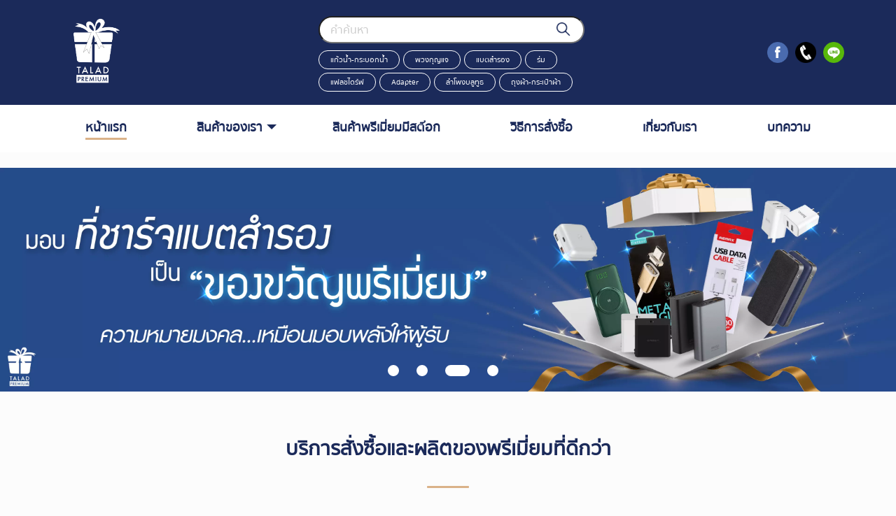

--- FILE ---
content_type: application/javascript; charset=UTF-8
request_url: https://taladpremium.com/_next/static/knExRu_APA9ZUArChrnOp/_buildManifest.js
body_size: 312
content:
self.__BUILD_MANIFEST=function(s,t,c,e){return{__rewrites:{beforeFiles:[],afterFiles:[],fallback:[]},"/":[s,t,"static/chunks/pages/index-a6b1ffe5d73b37b9.js"],"/404":[s,t,"static/chunks/pages/404-fc94d1e4ce6d0603.js"],"/_error":["static/chunks/pages/_error-809ff6e2f178d1b9.js"],"/aboutus":[s,t,"static/chunks/pages/aboutus-77fdcda8074bb66c.js"],"/be-partner":[s,t,"static/chunks/pages/be-partner-6c1b1462b04007c4.js"],"/blog":[s,t,"static/chunks/pages/blog-7662a204ef9d76f7.js"],"/blog/[...slug]":[s,e,t,"static/chunks/pages/blog/[...slug]-855fffbf0ed9fb73.js"],"/how-to-order":[s,t,"static/chunks/pages/how-to-order-f11919dd1dc36740.js"],"/newsletter":[s,t,"static/chunks/pages/newsletter-5afad9dd77ffee38.js"],"/preview-quotation":[s,"static/chunks/410-992ccfcfec6b7f45.js",t,"static/chunks/pages/preview-quotation-dbc3a9e8f6499f68.js"],"/products":[s,c,t,"static/chunks/pages/products-0a8b7f5b61bdbfa5.js"],"/products/instock":[s,c,t,"static/chunks/pages/products/instock-53dd29e359e30b63.js"],"/products/instock/[category-slug]":[s,c,t,"static/chunks/pages/products/instock/[category-slug]-24b2a4546c5f31dd.js"],"/products/[category-slug]":[s,c,t,"static/chunks/pages/products/[category-slug]-6c2b475c5c11b87d.js"],"/products/[...slug]":[s,e,t,"static/chunks/pages/products/[...slug]-b022042b5c5d320b.js"],"/quotation":[s,"static/chunks/406-f3178711f4d8ac62.js",t,"static/chunks/pages/quotation-fcfb8b2931bad4e2.js"],sortedPages:["/","/404","/_app","/_error","/aboutus","/be-partner","/blog","/blog/[...slug]","/how-to-order","/newsletter","/preview-quotation","/products","/products/instock","/products/instock/[category-slug]","/products/[category-slug]","/products/[...slug]","/quotation"]}}("static/chunks/24-4ce7878011608992.js","static/chunks/121-06e42b8a8eb4a8f4.js","static/chunks/505-377a4a47d9bab518.js","static/chunks/30-0c4d6836af73c366.js"),self.__BUILD_MANIFEST_CB&&self.__BUILD_MANIFEST_CB();

--- FILE ---
content_type: application/javascript; charset=UTF-8
request_url: https://taladpremium.com/_next/static/chunks/121-06e42b8a8eb4a8f4.js
body_size: 4415
content:
"use strict";(self.webpackChunk_N_E=self.webpackChunk_N_E||[]).push([[121],{6121:function(n,e,t){t.d(e,{l3:function(){return Yn},xu:function(){return un},Oo:function(){return kn},zx:function(){return c.Z},sg:function(){return a.Z},W2:function(){return l.Z},aU:function(){return x},P0:function(){return O},gR:function(){return F},x1:function(){return _},Y2:function(){return Pn},xs:function(){return B},sP:function(){return cn},yL:function(){return Ln},X2:function(){return ln.Z},Ph:function(){return wn},Vp:function(){return Tn},PS:function(){return Fn.Z},tM:function(){return Nn},xv:function(){return p.Z},Kx:function(){return hn},oi:function(){return pn.Z},Dx:function(){return sn}});var r,i,o,c=t(4338),a=t(8497),l=t(9082),s=t(2209),d=t(5897),p=t(445),u=t(4184),f=t.n(u),h=t(5893),x=function(n){var e=n.className,t=n.icon,r=n.iconSize,i=n.borderless,o=n.fill,c=void 0===o?"#FFF":o,a=n.large,l=n.medium,s=n.small,d=n.title,u=n.children,x=n.onClick,m=f()(e,{large:a,medium:l,small:s});return(0,h.jsxs)(g,{onClick:x,children:[(0,h.jsx)(b,{className:m,borderless:i,fill:c,children:(0,h.jsx)("img",{style:{width:r},src:t,alt:""})}),d&&(0,h.jsx)(p.Z,{bold:!0,center:!0,children:d}),u&&(0,h.jsx)(p.Z,{center:!0,children:u})]})},g=d.Z.div(r||(r=(0,s.Z)(["\n  display: flex;\n  flex-direction: column;\n  align-items: center;\n  cursor: pointer;\n"]))),b=d.Z.div(i||(i=(0,s.Z)(["\n  background-color: ",";\n  width: 100px;\n  height: 100px;\n  border-radius: 50%;\n  border: ",";\n  display: flex;\n  justify-content: center;\n  align-items: center;\n  margin-bottom: 20px;\n  &.category-icon {\n    &:hover {\n      background-color: #f5f5f5;\n      transform: scale(1.03);\n    }\n  }\n  &.large {\n    width: 175px;\n    height: 175px;\n  }\n  &.medium {\n    width: 120px;\n    height: 120px;\n  }\n  img {\n    width: 75%;\n  }\n  \n"])),(function(n){return n.fill}),(function(n){return n.borderless?"none":"3px solid #1b2a5a"})),m=t(2809),w=t(7294),y=t(6066);function j(n,e){var t=Object.keys(n);if(Object.getOwnPropertySymbols){var r=Object.getOwnPropertySymbols(n);e&&(r=r.filter((function(e){return Object.getOwnPropertyDescriptor(n,e).enumerable}))),t.push.apply(t,r)}return t}function v(n){for(var e=1;e<arguments.length;e++){var t=null!=arguments[e]?arguments[e]:{};e%2?j(Object(t),!0).forEach((function(e){(0,m.Z)(n,e,t[e])})):Object.getOwnPropertyDescriptors?Object.defineProperties(n,Object.getOwnPropertyDescriptors(t)):j(Object(t)).forEach((function(e){Object.defineProperty(n,e,Object.getOwnPropertyDescriptor(t,e))}))}return n}var k,O=function(n){var e=n.items,t=(0,w.useState)(0),r=t[0],i=t[1],o=function(){if(e[r]){var n=e[r].onClick;n&&n()}},c={autoplay:!0,autoplaySpeed:3e3,dots:!0,speed:500,infinite:!0,slidesToShow:1,slidesToScroll:1,fade:!0,arrows:!1,centerMode:!1,afterChange:function(n){i(n)}};return(0,h.jsx)(Z,{children:(0,h.jsx)(y.Z,v(v({},c),{},{children:e.map((function(n,e){return(0,h.jsx)("div",{onClick:o,children:(0,h.jsx)("img",{src:n.src,alt:n.alt})},e)}))}))})},Z=d.Z.div(o||(o=(0,s.Z)(["\n  label: image-slide;\n  margin: 0;\n  padding: 0;\n  .slick-slide img {\n    width: 100%;\n    min-height: 200px;\n    object-fit: cover;\n    cursor: pointer;\n    @media (max-width: 768px) {\n      object-fit: contain;\n    }\n  }\n  .slick-dots {\n    bottom: 30px;\n    li {\n      width: auto;\n      height: auto;\n      margin-right: 20px;\n      button {\n        background-color: #fff;\n        width: 16px;\n        height: 16px;\n        border-radius: 50%;\n        &:before {\n          display: none;\n        }\n      }\n      &.slick-active {\n        button {\n          width: 35px;\n          border-radius: 8px;\n        }\n      }\n    }\n  }\n"]))),P=t(1164),S=["image","children","height","center","right"];function C(n,e){var t=Object.keys(n);if(Object.getOwnPropertySymbols){var r=Object.getOwnPropertySymbols(n);e&&(r=r.filter((function(e){return Object.getOwnPropertyDescriptor(n,e).enumerable}))),t.push.apply(t,r)}return t}function z(n){for(var e=1;e<arguments.length;e++){var t=null!=arguments[e]?arguments[e]:{};e%2?C(Object(t),!0).forEach((function(e){(0,m.Z)(n,e,t[e])})):Object.getOwnPropertyDescriptors?Object.defineProperties(n,Object.getOwnPropertyDescriptors(t)):C(Object(t)).forEach((function(e){Object.defineProperty(n,e,Object.getOwnPropertyDescriptor(t,e))}))}return n}var N,D,T,E,F=function(n){var e=n.image,t=n.children,r=n.height,i=n.center,o=n.right,c=(0,P.Z)(n,S),a=d.Z.div(k||(k=(0,s.Z)(["\n    width: 100%;\n    min-height: 200px;\n    background-repeat: no-repeat;\n    background-position: center;\n    background-image: url(",");\n    height: ",";\n    display: flex;\n    justify-content: flex-start;\n    flex-direction: row;\n    align-items: center;\n    flex-wrap: wrap;\n    background-size: cover;\n    cursor: pointer;\n    &.center {\n      justify-content: center;\n      @media (max-width: 768px) {\n        justify-content: center;\n      }\n    }\n    &.right {\n      justify-content: flex-end;\n      @media (max-width: 768px) {\n        justify-content: center;\n      }\n    }\n    @media (max-width: 768px) {\n      justify-content: center;\n    }\n    .mobile-center {\n      @media (max-width: 768px) {\n        margin: 0 auto;\n        text-align: center;\n      }\n    }\n  "])),e,r),l=f()({center:i,right:o});return(0,h.jsx)(a,z(z({className:l},c),{},{children:t}))},_=(t(8474),function(n){var e=n.full,t=n.className,r=n.grey,i=n.noMargin,o=f()({full:e,grey:r,"no-margin":i},t);return(0,h.jsx)(K,{className:i?"no-margin":"",children:(0,h.jsx)(M,{className:o})})}),K=d.Z.div(N||(N=(0,s.Z)(["\n  display: flex;\n  justify-content: center;\n  align-items: center;\n  width: 100%;\n  margin: 30px 0;\n  @media (max-width: 768px) {\n    margin: 10px 0;\n  }\n  &.no-margin {\n    margin: 0;\n  }\n"]))),M=d.Z.div(D||(D=(0,s.Z)(["\n  width: 60px;\n  height: 3px;\n  border-radius: 25px;\n  background-color: #dab289;\n  &.full {\n    width: 100%;\n  }\n  &.grey {\n    background-color: #cccccc;\n  }\n"]))),B=function(n){var e=n.name,t=n.desc,r=n.img,i=n.onClick;n.iconTop,n.iconBottom,n.onClickTop,n.onClickBottom;return(0,h.jsxs)(H,{onClick:i,children:[(0,h.jsx)("div",{className:"top-section",children:(0,h.jsx)("img",{src:r,alt:e,className:"product"})}),(0,h.jsxs)("div",{className:"bottom-section",children:[(0,h.jsx)(p.Z,{grey:!0,bold:!0,size:7,ellipsis:2,children:e}),t&&(0,h.jsx)(p.Z,{grey:!0,size:7,ellipsis:2,children:t})]})]})},H=d.Z.div(T||(T=(0,s.Z)(["\n  cursor: pointer;\n  height: 100%;\n  width: 100%;\n  display: flex;\n  flex-wrap: wrap;\n  flex-direction: column;\n  justify-content: center;\n  align-items: center;\n  border-radius: 6px;\n  border: solid 1px #dddddd;\n  overflow: hidden;\n  &:hover {\n    .bottom-section {\n      background-color: #fff;\n    }\n  }\n  .top-section {\n    display: flex;\n    position: relative;\n    width: 100%;\n    text-align: center;\n    flex-wrap: wrap;\n    flex-grow: 1;\n    img.product {\n      width: 100%;\n    }\n    .icon-top {\n      position: absolute;\n      top: 10px;\n      right: 10px;\n      width: 25px;\n      &:hover {\n        opacity: 0.8;\n      }\n    }\n  }\n  .bottom-section {\n    flex-shrink: 0;\n    position: relative;\n    width: 100%;\n    padding: 0.545em;\n    height: 140px;\n    @media (max-width: 768px) {\n      height: 100px;\n    }\n    background-color: #f4f4f4;\n\n    .icon-bottom {\n      position: absolute;\n      bottom: 10px;\n      right: 10px;\n      width: 20px;\n      &:hover {\n        opacity: 0.8;\n      }\n    }\n  }\n"]))),L=t(6486),X=t.n(L);function Y(n,e){var t=Object.keys(n);if(Object.getOwnPropertySymbols){var r=Object.getOwnPropertySymbols(n);e&&(r=r.filter((function(e){return Object.getOwnPropertyDescriptor(n,e).enumerable}))),t.push.apply(t,r)}return t}function I(n){for(var e=1;e<arguments.length;e++){var t=null!=arguments[e]?arguments[e]:{};e%2?Y(Object(t),!0).forEach((function(e){(0,m.Z)(n,e,t[e])})):Object.getOwnPropertyDescriptors?Object.defineProperties(n,Object.getOwnPropertyDescriptors(t)):Y(Object(t)).forEach((function(e){Object.defineProperty(n,e,Object.getOwnPropertyDescriptor(t,e))}))}return n}var R,U,V,W,q,A,G,J,Q,$,nn,en,tn,rn,on,cn=function(n){var e=n.dots,t=n.autoplay,r=void 0===t||t,i=n.arrows,o=n.size,c=n.children,a=n.minSize,l=n.center?{className:"center",infinite:!0,centerPadding:"60px",centerMode:!0}:{},s={autoplay:r,autoplaySpeed:5e3,dots:e,infinite:!0,speed:500,slidesToShow:o,arrows:i,slidesToScroll:1,adaptiveHeight:!0,responsive:[{breakpoint:1024,settings:{slidesToShow:3,slidesToScroll:3,arrows:i}},{breakpoint:768,settings:{slidesToShow:X().ceil(X().divide(o,2)),slidesToScroll:X().ceil(X().divide(o,2)),arrows:i}},{breakpoint:568,settings:I({slidesToShow:a||1,slidesToScroll:a||1,arrows:!1},l)}]};return(0,h.jsx)(an,{arrows:i,children:(0,h.jsx)(y.Z,I(I({},s),{},{children:c}))})},an=d.Z.div(E||(E=(0,s.Z)(["\n  max-width: 960px;\n  margin: 0 auto;\n  padding: 0;\n  height: 100%;\n  width: 100%;\n  box-sizing: border-box;\n  @media screen and (min-width: 568px) {\n    width: 80%;\n  }\n\n  @media screen and (max-width: 568px) {\n    width: 100%;\n  }\n\n  .slick-slider {\n    @media (max-width: 768px) {\n      margin: 0 0px;\n    }\n  }\n\n  .slick-slide > div {\n    padding: 10px 15px;\n    /* height: 100%; */\n    display: flex;\n    justify-content: center;\n    align-items: flex-start;\n  }\n  .slick-track {\n    display: flex !important;\n    justify-content: center;\n  }\n\n  .slick-slide {\n    height: auto;\n    max-height: 350px;\n    img {\n    }\n  }\n\n  .slick-dots {\n    margin-top: 30px;\n    position: initial;\n    li {\n      width: auto;\n      height: auto;\n      button {\n        background-color: #535353;\n        opacity: 0.5;\n        width: 16px;\n        height: 16px;\n        border-radius: 50%;\n        &:before {\n          display: none;\n        }\n      }\n      &.slick-active {\n        button {\n          width: 35px;\n          border-radius: 8px;\n          opacity: 1;\n        }\n      }\n    }\n  }\n\n  .slick-prev,\n  .slick-next {\n    /* left: 0; */\n    z-index: 99;\n    background-repeat: no-repeat;\n    background-size: contain;\n    &:before {\n      content: '';\n    }\n    width: 50px;\n    height: 50px;\n    @media screen and (max-width: 568px) {\n      width: 20px;\n      height: 20px;\n    }\n  }\n\n\n  .slick-prev {\n    background-image: url('/icons/icon-prev-arrow.png');\n    left: -10%;\n  }\n\n  .slick-next {\n    background-image: url('/icons/icon-next-arrow.png');\n    right: -10%;\n  }\n  /* .slick-active {\n    padding: 0;\n  } */\n"]))),ln=t(6269),sn=function(n){var e=n.title,t=n.subtitle,r=n.secondary,i=n.className,o=f()({secondary:r},i);return(0,h.jsxs)(h.Fragment,{children:[(0,h.jsx)(dn,{className:o,children:e}),t&&(0,h.jsx)(p.Z,{center:!0,children:t}),(0,h.jsx)(_,{})]})},dn=d.Z.div(R||(R=(0,s.Z)(["\n  padding-top: 30px;\n  width: 100%;\n  text-align: center;\n  h1 {\n    color: #1b2a5a;\n    font-size: 1.636em;\n    font-weight: bold;\n  }\n  @media (max-width: 768px) {\n    padding-top: 30px;\n  }\n\n  &.secondary {\n    color: #fff;\n  }\n"]))),pn=t(2269),un=function(n){var e=n.style,t=n.white,r=n.blue,i=n.className,o=n.children,c=f()({white:t,blue:r},i);return(0,h.jsx)(fn,{style:e,className:c,children:o})},fn=d.Z.div(U||(U=(0,s.Z)(["\n  object-fit: contain;\n  border-radius: 8px;\n  padding: 10px 16px;\n  width: 100%;\n  height: 100%;\n  &.white {\n    border: solid 1px #d9d9d9;\n    background-color: #ffffff;\n  }\n  &.blue {\n    background-color: #1b2a5a;\n    color: #fff;\n  }\n"]))),hn=function(n){var e=n.name,t=n.onChange,r=n.onKeyDown,i=n.disabled,o=n.className,c=n.label,a=n.placeholder,l=n.rows;return(0,h.jsxs)(h.Fragment,{children:[c&&(0,h.jsx)(gn,{htmlFor:e,children:c}),(0,h.jsx)(xn,{name:e,className:o,onChange:function(n){return t(n.target.value)},onKeyDown:r,disabled:i,placeholder:a,rows:l})]})},xn=d.Z.textarea(V||(V=(0,s.Z)(["\n  font-family: SukhumvitSet;\n  padding: 8px 15px;\n  border-radius: 6px;\n  border: solid 1px #dddddd;\n  background-color: #ffffff;\n  font-size: 0.909em;\n  width: 100%;\n  box-sizing: border-box;\n  resize: none;\n  margin-bottom: 10px;\n  height: 100px;\n  max-height: 100px;\n\n  &:focus-visible {\n    outline: none !important;\n  }\n  &::placeholder {\n    color: #cccccc;\n  }\n"]))),gn=d.Z.label(W||(W=(0,s.Z)(["\n  font-size: 0.909em;\n  font-weight: bold;\n  color: #fff;\n"]))),bn=t(5161),mn=t.n(bn),wn=function(n){var e=n.name,t=n.onChange,r=n.onKeyDown,i=n.disabled,o=n.className,c=n.label,a=n.placeholder,l=n.options,s=n.value;return(0,h.jsxs)(h.Fragment,{children:[c&&(0,h.jsx)(vn,{htmlFor:e,children:c}),(0,h.jsx)(yn,{style:{background:"#fff"},children:(0,h.jsx)(jn,{name:e,className:o,onChange:function(n){return t(n.target.value)},onKeyDown:r,disabled:i,value:s,placeholder:a,children:mn()(l,(function(n,e){return(0,h.jsx)("option",{value:n.value,disabled:n.disabled,children:n.label},e)}))})})]})},yn=d.Z.div(q||(q=(0,s.Z)(["\n  background: #fff;\n  border-radius: 25px;\n  padding: 4.5px 15px;\n  width: 100%;\n"]))),jn=d.Z.select(A||(A=(0,s.Z)(["\n  font-family: SukhumvitSet;\n  border-radius: 25px;\n  font-size: 0.909em;\n  width: 100%;\n  box-sizing: border-box;\n  position: relative;\n  text-overflow: '';\n  -webkit-appearance: none;\n  -moz-appearance: none;\n  appearance: none;\n  overflow: hidden;\n  border: none;\n  background: #fff;\n  background: transparent url('/icons/arrow-down.png') no-repeat right;\n\n  appearance: none;\n  -moz-appearance: none; /* Firefox */\n  -webkit-appearance: none; /* Safari and Chrome */\n  &:focus-visible {\n    outline: none !important;\n  }\n  &::placeholder {\n    color: #cccccc;\n  }\n"]))),vn=d.Z.label(G||(G=(0,s.Z)(["\n  font-size: 0.909em;\n  font-weight: bold;\n  color: #fff;\n"]))),kn=function(n){var e=n.links;return(0,h.jsx)(On,{children:mn()(e,(function(n,e){return(0,h.jsx)(Zn,{onClick:n.onClick?n.onClick:function(){},className:n.current?"is-active":"",children:n.label},"link-".concat(e))}))})},On=d.Z.div(J||(J=(0,s.Z)(["\n  cursor: pointer;\n  width: 100%;\n  margin: 20px 0;\n"]))),Zn=d.Z.div(Q||(Q=(0,s.Z)(["\n  cursor: pointer;\n  color: #535353;\n  display: inline-block;\n  &:after {\n    content: '>';\n    margin: 0 5px;\n  }\n  &.is-active {\n    color: #1b2a5a;\n    font-weight: bold;\n    &:after {\n      content: '';\n    }\n  }\n"]))),Pn=function(n){var e=n.value,t=void 0===e?1:e,r=n.onChange,i=function(n){n>0&&r(n)};return(0,h.jsxs)(Sn,{children:[(0,h.jsx)(Cn,{className:"left",onClick:function(){return i(t-1)},children:"-"}),(0,h.jsx)(zn,{type:"number",onChange:function(n){return i(n.target.value)},value:t}),(0,h.jsx)(Cn,{className:"right",onClick:function(){return i(t+1)},children:"+"})]})},Sn=d.Z.div($||($=(0,s.Z)(["\n  display: flex;\n  @media (max-width: 768px) {\n    flex: 1 0 25%;\n    align-items: center;\n  }\n"]))),Cn=d.Z.div(nn||(nn=(0,s.Z)(["\n  background-color: #1b2a5a;\n  color: #fff;\n  width: 52.5px;\n  height: 51px;\n  font-size: 26px;\n  flex-shrink: 0;\n  display: flex;\n  justify-content: center;\n  align-items: center;\n  &.left {\n    cursor: pointer;\n    border-top-left-radius: 8px;\n    border-bottom-left-radius: 8px;\n  }\n  &.right {\n    cursor: pointer;\n    border-top-right-radius: 8px;\n    border-bottom-right-radius: 8px;\n  }\n  @media (max-width: 768px) {\n    font-size: 16px;\n    width: 25px;\n    height: 25px;\n  }\n"]))),zn=d.Z.input(en||(en=(0,s.Z)(["\n  font-family: SukhumvitSet;\n  padding: 4.5px 15px;\n  background-color: #ffffff;\n  font-size: 22px;\n  width: 80px;\n  height: 51px;\n  color: #1b2a5a;\n  font-weight: bold;\n  box-sizing: border-box;\n  text-align: center;\n  -moz-appearance: textfield;\n  &::-webkit-outer-spin-button,\n  &::-webkit-inner-spin-button {\n    -webkit-appearance: none;\n  }\n  @media (max-width: 768px) {\n    width: 100%;\n    height: 25px;\n    font-size: 14px;\n    padding-left: 6px;\n    padding-right: 6px;\n  }\n"]))),Nn=function(n){var e=n.children;return(0,h.jsx)(Dn,{children:e})},Dn=d.Z.div(tn||(tn=(0,s.Z)(["\n  margin: 0 10px;\n  display: inline-flex;\n  align-items: center;\n  flex-wrap: wrap;\n  justify-content: flex-start;\n"]))),Tn=function(n){var e=n.isDelete,t=n.onClick,r=n.children,i=f()("tag",{"is-delete":e});return(0,h.jsx)(En,{className:i,onClick:t,children:r})},En=d.Z.span(rn||(rn=(0,s.Z)(["\n  label: tag;\n  &:not(body) {\n    align-items: center;\n    background-color: #1b2a5a;\n    border-radius: 10px;\n    color: white;\n    display: inline-flex;\n    height: 2em;\n    justify-content: center;\n    line-height: 1.5;\n    padding-left: 0.75em;\n    padding-right: 0.75em;\n    white-space: nowrap;\n    &.is-delete {\n      margin-left: 1px;\n      padding: 0;\n      position: relative;\n      width: 2em;\n      cursor: pointer;\n      &:before,\n      &:after {\n        background-color: currentColor;\n        content: '';\n        display: block;\n        left: 50%;\n        position: absolute;\n        top: 50%;\n        transform: translateX(-50%) translateY(-50%) rotate(45deg);\n        transform-origin: center center;\n      }\n      &:before {\n        height: 1px;\n        width: 50%;\n      }\n      &:after {\n        height: 50%;\n        width: 1px;\n      }\n      &:hover,\n      &:focus {\n        opacity: 0.7;\n      }\n      &:active {\n        opacity: 0.9;\n      }\n    }\n  }\n"]))),Fn=t(141),_n=["tag","text","length","children"];function Kn(n,e){var t=Object.keys(n);if(Object.getOwnPropertySymbols){var r=Object.getOwnPropertySymbols(n);e&&(r=r.filter((function(e){return Object.getOwnPropertyDescriptor(n,e).enumerable}))),t.push.apply(t,r)}return t}function Mn(n){for(var e=1;e<arguments.length;e++){var t=null!=arguments[e]?arguments[e]:{};e%2?Kn(Object(t),!0).forEach((function(e){(0,m.Z)(n,e,t[e])})):Object.getOwnPropertyDescriptors?Object.defineProperties(n,Object.getOwnPropertyDescriptors(t)):Kn(Object(t)).forEach((function(e){Object.defineProperty(n,e,Object.getOwnPropertyDescriptor(t,e))}))}return n}var Bn,Hn=d.Z.span(on||(on=(0,s.Z)(["\n  margin-left: 4px;\n  font-weight: 700;\n  color: #000000;\n"]))),Ln=function(n){var e=n.tag,t=void 0===e?"span":e,r=n.text,i=n.length,o=void 0===i?150:i,c=n.children,a=(0,P.Z)(n,_n),l=(0,w.useState)(!1),s=l[0],d=l[1];return r?(0,h.jsx)(p.Z,Mn(Mn({},a),{},{children:(0,h.jsxs)(t,{children:[(0,h.jsx)("span",{dangerouslySetInnerHTML:{__html:s?r:"".concat(r.substring(0,o))}}),c,(0,h.jsx)(Hn,{onClick:function(){return d(!s)},children:s?"...\u0e0b\u0e48\u0e2d\u0e19":"...\u0e14\u0e39\u0e40\u0e1e\u0e34\u0e48\u0e21\u0e40\u0e15\u0e34\u0e21"})]})})):(0,h.jsx)("div",{})},Xn=d.Z.div(Bn||(Bn=(0,s.Z)(["\n  label: blog;\n  img {\n    width: auto;\n    max-width: 100%;\n    height: auto;\n  }\n"]))),Yn=function(n){var e=n.children;return(0,h.jsx)(Xn,{children:e})}}}]);

--- FILE ---
content_type: application/javascript; charset=UTF-8
request_url: https://taladpremium.com/_next/static/chunks/pages/_app-c1e53a4c926d8ea5.js
body_size: 119765
content:
(self.webpackChunk_N_E=self.webpackChunk_N_E||[]).push([[888],{3982:function(e,t,n){"use strict";n.d(t,{Z:function(){return te}});var r=n(1526),o=Math.abs,i=String.fromCharCode;function a(e){return e.trim()}function u(e,t,n){return e.replace(t,n)}function c(e,t){return e.indexOf(t)}function s(e,t){return 0|e.charCodeAt(t)}function f(e,t,n){return e.slice(t,n)}function l(e){return e.length}function d(e){return e.length}function p(e,t){return t.push(e),e}var v=1,h=1,m=0,y=0,g=0,b="";function x(e,t,n,r,o,i,a){return{value:e,root:t,parent:n,type:r,props:o,children:i,line:v,column:h,length:a,return:""}}function w(e,t,n){return x(e,t.root,t.parent,n,t.props,t.children,0)}function _(){return g=y>0?s(b,--y):0,h--,10===g&&(h=1,v--),g}function j(){return g=y<m?s(b,y++):0,h++,10===g&&(h=1,v++),g}function O(){return s(b,y)}function S(){return y}function k(e,t){return f(b,e,t)}function z(e){switch(e){case 0:case 9:case 10:case 13:case 32:return 5;case 33:case 43:case 44:case 47:case 62:case 64:case 126:case 59:case 123:case 125:return 4;case 58:return 3;case 34:case 39:case 40:case 91:return 2;case 41:case 93:return 1}return 0}function P(e){return v=h=1,m=l(b=e),y=0,[]}function A(e){return b="",e}function E(e){return a(k(y-1,T(91===e?e+2:40===e?e+1:e)))}function C(e){for(;(g=O())&&g<33;)j();return z(e)>2||z(g)>3?"":" "}function M(e,t){for(;--t&&j()&&!(g<48||g>102||g>57&&g<65||g>70&&g<97););return k(e,S()+(t<6&&32==O()&&32==j()))}function T(e){for(;j();)switch(g){case e:return y;case 34:case 39:return T(34===e||39===e?e:g);case 40:41===e&&T(e);break;case 92:j()}return y}function R(e,t){for(;j()&&e+g!==57&&(e+g!==84||47!==O()););return"/*"+k(t,y-1)+"*"+i(47===e?e:j())}function I(e){for(;!z(O());)j();return k(e,y)}var D="-ms-",L="-moz-",N="-webkit-",F="comm",Z="rule",W="decl";function B(e,t){for(var n="",r=d(e),o=0;o<r;o++)n+=t(e[o],o,e,t)||"";return n}function U(e,t,n,r){switch(e.type){case"@import":case W:return e.return=e.return||e.value;case F:return"";case Z:e.value=e.props.join(",")}return l(n=B(e.children,r))?e.return=e.value+"{"+n+"}":""}function V(e,t){switch(function(e,t){return(((t<<2^s(e,0))<<2^s(e,1))<<2^s(e,2))<<2^s(e,3)}(e,t)){case 5103:return N+"print-"+e+e;case 5737:case 4201:case 3177:case 3433:case 1641:case 4457:case 2921:case 5572:case 6356:case 5844:case 3191:case 6645:case 3005:case 6391:case 5879:case 5623:case 6135:case 4599:case 4855:case 4215:case 6389:case 5109:case 5365:case 5621:case 3829:return N+e+e;case 5349:case 4246:case 4810:case 6968:case 2756:return N+e+L+e+D+e+e;case 6828:case 4268:return N+e+D+e+e;case 6165:return N+e+D+"flex-"+e+e;case 5187:return N+e+u(e,/(\w+).+(:[^]+)/,"-webkit-box-$1$2-ms-flex-$1$2")+e;case 5443:return N+e+D+"flex-item-"+u(e,/flex-|-self/,"")+e;case 4675:return N+e+D+"flex-line-pack"+u(e,/align-content|flex-|-self/,"")+e;case 5548:return N+e+D+u(e,"shrink","negative")+e;case 5292:return N+e+D+u(e,"basis","preferred-size")+e;case 6060:return N+"box-"+u(e,"-grow","")+N+e+D+u(e,"grow","positive")+e;case 4554:return N+u(e,/([^-])(transform)/g,"$1-webkit-$2")+e;case 6187:return u(u(u(e,/(zoom-|grab)/,N+"$1"),/(image-set)/,N+"$1"),e,"")+e;case 5495:case 3959:return u(e,/(image-set\([^]*)/,N+"$1$`$1");case 4968:return u(u(e,/(.+:)(flex-)?(.*)/,"-webkit-box-pack:$3-ms-flex-pack:$3"),/s.+-b[^;]+/,"justify")+N+e+e;case 4095:case 3583:case 4068:case 2532:return u(e,/(.+)-inline(.+)/,N+"$1$2")+e;case 8116:case 7059:case 5753:case 5535:case 5445:case 5701:case 4933:case 4677:case 5533:case 5789:case 5021:case 4765:if(l(e)-1-t>6)switch(s(e,t+1)){case 109:if(45!==s(e,t+4))break;case 102:return u(e,/(.+:)(.+)-([^]+)/,"$1-webkit-$2-$3$1"+L+(108==s(e,t+3)?"$3":"$2-$3"))+e;case 115:return~c(e,"stretch")?V(u(e,"stretch","fill-available"),t)+e:e}break;case 4949:if(115!==s(e,t+1))break;case 6444:switch(s(e,l(e)-3-(~c(e,"!important")&&10))){case 107:return u(e,":",":"+N)+e;case 101:return u(e,/(.+:)([^;!]+)(;|!.+)?/,"$1"+N+(45===s(e,14)?"inline-":"")+"box$3$1"+N+"$2$3$1"+D+"$2box$3")+e}break;case 5936:switch(s(e,t+11)){case 114:return N+e+D+u(e,/[svh]\w+-[tblr]{2}/,"tb")+e;case 108:return N+e+D+u(e,/[svh]\w+-[tblr]{2}/,"tb-rl")+e;case 45:return N+e+D+u(e,/[svh]\w+-[tblr]{2}/,"lr")+e}return N+e+D+e+e}return e}function $(e){return A(H("",null,null,null,[""],e=P(e),0,[0],e))}function H(e,t,n,r,o,a,c,s,f){for(var d=0,v=0,h=c,m=0,y=0,g=0,b=1,x=1,w=1,k=0,z="",P=o,A=a,T=r,D=z;x;)switch(g=k,k=j()){case 34:case 39:case 91:case 40:D+=E(k);break;case 9:case 10:case 13:case 32:D+=C(g);break;case 92:D+=M(S()-1,7);continue;case 47:switch(O()){case 42:case 47:p(q(R(j(),S()),t,n),f);break;default:D+="/"}break;case 123*b:s[d++]=l(D)*w;case 125*b:case 59:case 0:switch(k){case 0:case 125:x=0;case 59+v:y>0&&l(D)-h&&p(y>32?X(D+";",r,n,h-1):X(u(D," ","")+";",r,n,h-2),f);break;case 59:D+=";";default:if(p(T=Y(D,t,n,d,v,o,s,z,P=[],A=[],h),a),123===k)if(0===v)H(D,t,T,T,P,a,h,s,A);else switch(m){case 100:case 109:case 115:H(e,T,T,r&&p(Y(e,T,T,0,0,o,s,z,o,P=[],h),A),o,A,h,s,r?P:A);break;default:H(D,T,T,T,[""],A,h,s,A)}}d=v=y=0,b=w=1,z=D="",h=c;break;case 58:h=1+l(D),y=g;default:if(b<1)if(123==k)--b;else if(125==k&&0==b++&&125==_())continue;switch(D+=i(k),k*b){case 38:w=v>0?1:(D+="\f",-1);break;case 44:s[d++]=(l(D)-1)*w,w=1;break;case 64:45===O()&&(D+=E(j())),m=O(),v=l(z=D+=I(S())),k++;break;case 45:45===g&&2==l(D)&&(b=0)}}return a}function Y(e,t,n,r,i,c,s,l,p,v,h){for(var m=i-1,y=0===i?c:[""],g=d(y),b=0,w=0,_=0;b<r;++b)for(var j=0,O=f(e,m+1,m=o(w=s[b])),S=e;j<g;++j)(S=a(w>0?y[j]+" "+O:u(O,/&\f/g,y[j])))&&(p[_++]=S);return x(e,t,n,0===i?Z:l,p,v,h)}function q(e,t,n){return x(e,t,n,F,i(g),f(e,2,-2),0)}function X(e,t,n,r){return x(e,t,n,W,f(e,0,r),f(e,r+1,-1),r)}var G=function(e,t){return A(function(e,t){var n=-1,r=44;do{switch(z(r)){case 0:38===r&&12===O()&&(t[n]=1),e[n]+=I(y-1);break;case 2:e[n]+=E(r);break;case 4:if(44===r){e[++n]=58===O()?"&\f":"",t[n]=e[n].length;break}default:e[n]+=i(r)}}while(r=j());return e}(P(e),t))},K=new WeakMap,J=function(e){if("rule"===e.type&&e.parent&&e.length){for(var t=e.value,n=e.parent,r=e.column===n.column&&e.line===n.line;"rule"!==n.type;)if(!(n=n.parent))return;if((1!==e.props.length||58===t.charCodeAt(0)||K.get(n))&&!r){K.set(e,!0);for(var o=[],i=G(t,o),a=n.props,u=0,c=0;u<i.length;u++)for(var s=0;s<a.length;s++,c++)e.props[c]=o[u]?i[u].replace(/&\f/g,a[s]):a[s]+" "+i[u]}}},Q=function(e){if("decl"===e.type){var t=e.value;108===t.charCodeAt(0)&&98===t.charCodeAt(2)&&(e.return="",e.value="")}},ee=[function(e,t,n,r){if(!e.return)switch(e.type){case W:e.return=V(e.value,e.length);break;case"@keyframes":return B([w(u(e.value,"@","@"+N),e,"")],r);case Z:if(e.length)return function(e,t){return e.map(t).join("")}(e.props,(function(t){switch(function(e,t){return(e=t.exec(e))?e[0]:e}(t,/(::plac\w+|:read-\w+)/)){case":read-only":case":read-write":return B([w(u(t,/:(read-\w+)/,":-moz-$1"),e,"")],r);case"::placeholder":return B([w(u(t,/:(plac\w+)/,":-webkit-input-$1"),e,""),w(u(t,/:(plac\w+)/,":-moz-$1"),e,""),w(u(t,/:(plac\w+)/,D+"input-$1"),e,"")],r)}return""}))}}],te=function(e){var t=e.key;if("css"===t){var n=document.querySelectorAll("style[data-emotion]:not([data-s])");Array.prototype.forEach.call(n,(function(e){-1!==e.getAttribute("data-emotion").indexOf(" ")&&(document.head.appendChild(e),e.setAttribute("data-s",""))}))}var o=e.stylisPlugins||ee;var i,a,u={},c=[];i=e.container||document.head,Array.prototype.forEach.call(document.querySelectorAll('style[data-emotion^="'+t+' "]'),(function(e){for(var t=e.getAttribute("data-emotion").split(" "),n=1;n<t.length;n++)u[t[n]]=!0;c.push(e)}));var s,f,l=[U,(f=function(e){s.insert(e)},function(e){e.root||(e=e.return)&&f(e)})],p=function(e){var t=d(e);return function(n,r,o,i){for(var a="",u=0;u<t;u++)a+=e[u](n,r,o,i)||"";return a}}([J,Q].concat(o,l));a=function(e,t,n,r){s=n,B($(e?e+"{"+t.styles+"}":t.styles),p),r&&(v.inserted[t.name]=!0)};var v={key:t,sheet:new r.m({key:t,container:i,nonce:e.nonce,speedy:e.speedy,prepend:e.prepend}),nonce:e.nonce,inserted:u,registered:{},insert:a};return v.sheet.hydrate(c),v}},9313:function(e,t,n){"use strict";n.d(t,{Z:function(){return o}});var r=/^((children|dangerouslySetInnerHTML|key|ref|autoFocus|defaultValue|defaultChecked|innerHTML|suppressContentEditableWarning|suppressHydrationWarning|valueLink|accept|acceptCharset|accessKey|action|allow|allowUserMedia|allowPaymentRequest|allowFullScreen|allowTransparency|alt|async|autoComplete|autoPlay|capture|cellPadding|cellSpacing|challenge|charSet|checked|cite|classID|className|cols|colSpan|content|contentEditable|contextMenu|controls|controlsList|coords|crossOrigin|data|dateTime|decoding|default|defer|dir|disabled|disablePictureInPicture|download|draggable|encType|form|formAction|formEncType|formMethod|formNoValidate|formTarget|frameBorder|headers|height|hidden|high|href|hrefLang|htmlFor|httpEquiv|id|inputMode|integrity|is|keyParams|keyType|kind|label|lang|list|loading|loop|low|marginHeight|marginWidth|max|maxLength|media|mediaGroup|method|min|minLength|multiple|muted|name|nonce|noValidate|open|optimum|pattern|placeholder|playsInline|poster|preload|profile|radioGroup|readOnly|referrerPolicy|rel|required|reversed|role|rows|rowSpan|sandbox|scope|scoped|scrolling|seamless|selected|shape|size|sizes|slot|span|spellCheck|src|srcDoc|srcLang|srcSet|start|step|style|summary|tabIndex|target|title|type|useMap|value|width|wmode|wrap|about|datatype|inlist|prefix|property|resource|typeof|vocab|autoCapitalize|autoCorrect|autoSave|color|inert|itemProp|itemScope|itemType|itemID|itemRef|on|results|security|unselectable|accentHeight|accumulate|additive|alignmentBaseline|allowReorder|alphabetic|amplitude|arabicForm|ascent|attributeName|attributeType|autoReverse|azimuth|baseFrequency|baselineShift|baseProfile|bbox|begin|bias|by|calcMode|capHeight|clip|clipPathUnits|clipPath|clipRule|colorInterpolation|colorInterpolationFilters|colorProfile|colorRendering|contentScriptType|contentStyleType|cursor|cx|cy|d|decelerate|descent|diffuseConstant|direction|display|divisor|dominantBaseline|dur|dx|dy|edgeMode|elevation|enableBackground|end|exponent|externalResourcesRequired|fill|fillOpacity|fillRule|filter|filterRes|filterUnits|floodColor|floodOpacity|focusable|fontFamily|fontSize|fontSizeAdjust|fontStretch|fontStyle|fontVariant|fontWeight|format|from|fr|fx|fy|g1|g2|glyphName|glyphOrientationHorizontal|glyphOrientationVertical|glyphRef|gradientTransform|gradientUnits|hanging|horizAdvX|horizOriginX|ideographic|imageRendering|in|in2|intercept|k|k1|k2|k3|k4|kernelMatrix|kernelUnitLength|kerning|keyPoints|keySplines|keyTimes|lengthAdjust|letterSpacing|lightingColor|limitingConeAngle|local|markerEnd|markerMid|markerStart|markerHeight|markerUnits|markerWidth|mask|maskContentUnits|maskUnits|mathematical|mode|numOctaves|offset|opacity|operator|order|orient|orientation|origin|overflow|overlinePosition|overlineThickness|panose1|paintOrder|pathLength|patternContentUnits|patternTransform|patternUnits|pointerEvents|points|pointsAtX|pointsAtY|pointsAtZ|preserveAlpha|preserveAspectRatio|primitiveUnits|r|radius|refX|refY|renderingIntent|repeatCount|repeatDur|requiredExtensions|requiredFeatures|restart|result|rotate|rx|ry|scale|seed|shapeRendering|slope|spacing|specularConstant|specularExponent|speed|spreadMethod|startOffset|stdDeviation|stemh|stemv|stitchTiles|stopColor|stopOpacity|strikethroughPosition|strikethroughThickness|string|stroke|strokeDasharray|strokeDashoffset|strokeLinecap|strokeLinejoin|strokeMiterlimit|strokeOpacity|strokeWidth|surfaceScale|systemLanguage|tableValues|targetX|targetY|textAnchor|textDecoration|textRendering|textLength|to|transform|u1|u2|underlinePosition|underlineThickness|unicode|unicodeBidi|unicodeRange|unitsPerEm|vAlphabetic|vHanging|vIdeographic|vMathematical|values|vectorEffect|version|vertAdvY|vertOriginX|vertOriginY|viewBox|viewTarget|visibility|widths|wordSpacing|writingMode|x|xHeight|x1|x2|xChannelSelector|xlinkActuate|xlinkArcrole|xlinkHref|xlinkRole|xlinkShow|xlinkTitle|xlinkType|xmlBase|xmlns|xmlnsXlink|xmlLang|xmlSpace|y|y1|y2|yChannelSelector|z|zoomAndPan|for|class|autofocus)|(([Dd][Aa][Tt][Aa]|[Aa][Rr][Ii][Aa]|x)-.*))$/,o=function(e){var t={};return function(n){return void 0===t[n]&&(t[n]=e(n)),t[n]}}((function(e){return r.test(e)||111===e.charCodeAt(0)&&110===e.charCodeAt(1)&&e.charCodeAt(2)<91}))},7866:function(e,t){"use strict";t.Z=function(e){var t=Object.create(null);return function(n){return void 0===t[n]&&(t[n]=e(n)),t[n]}}},3801:function(e,t,n){"use strict";n.d(t,{T:function(){return u},w:function(){return a}});var r=n(7294),o=n(3982),i=(n(4478),Object.prototype.hasOwnProperty,(0,r.createContext)("undefined"!==typeof HTMLElement?(0,o.Z)({key:"css"}):null)),a=(i.Provider,function(e){return(0,r.forwardRef)((function(t,n){var o=(0,r.useContext)(i);return e(t,o,n)}))}),u=(0,r.createContext)({})},4478:function(e,t,n){"use strict";n.d(t,{O:function(){return h}});var r=function(e){for(var t,n=0,r=0,o=e.length;o>=4;++r,o-=4)t=1540483477*(65535&(t=255&e.charCodeAt(r)|(255&e.charCodeAt(++r))<<8|(255&e.charCodeAt(++r))<<16|(255&e.charCodeAt(++r))<<24))+(59797*(t>>>16)<<16),n=1540483477*(65535&(t^=t>>>24))+(59797*(t>>>16)<<16)^1540483477*(65535&n)+(59797*(n>>>16)<<16);switch(o){case 3:n^=(255&e.charCodeAt(r+2))<<16;case 2:n^=(255&e.charCodeAt(r+1))<<8;case 1:n=1540483477*(65535&(n^=255&e.charCodeAt(r)))+(59797*(n>>>16)<<16)}return(((n=1540483477*(65535&(n^=n>>>13))+(59797*(n>>>16)<<16))^n>>>15)>>>0).toString(36)},o=n(351),i=n(7866),a=/[A-Z]|^ms/g,u=/_EMO_([^_]+?)_([^]*?)_EMO_/g,c=function(e){return 45===e.charCodeAt(1)},s=function(e){return null!=e&&"boolean"!==typeof e},f=(0,i.Z)((function(e){return c(e)?e:e.replace(a,"-$&").toLowerCase()})),l=function(e,t){switch(e){case"animation":case"animationName":if("string"===typeof t)return t.replace(u,(function(e,t,n){return p={name:t,styles:n,next:p},t}))}return 1===o.Z[e]||c(e)||"number"!==typeof t||0===t?t:t+"px"};function d(e,t,n){if(null==n)return"";if(void 0!==n.__emotion_styles)return n;switch(typeof n){case"boolean":return"";case"object":if(1===n.anim)return p={name:n.name,styles:n.styles,next:p},n.name;if(void 0!==n.styles){var r=n.next;if(void 0!==r)for(;void 0!==r;)p={name:r.name,styles:r.styles,next:p},r=r.next;return n.styles+";"}return function(e,t,n){var r="";if(Array.isArray(n))for(var o=0;o<n.length;o++)r+=d(e,t,n[o])+";";else for(var i in n){var a=n[i];if("object"!==typeof a)null!=t&&void 0!==t[a]?r+=i+"{"+t[a]+"}":s(a)&&(r+=f(i)+":"+l(i,a)+";");else if(!Array.isArray(a)||"string"!==typeof a[0]||null!=t&&void 0!==t[a[0]]){var u=d(e,t,a);switch(i){case"animation":case"animationName":r+=f(i)+":"+u+";";break;default:r+=i+"{"+u+"}"}}else for(var c=0;c<a.length;c++)s(a[c])&&(r+=f(i)+":"+l(i,a[c])+";")}return r}(e,t,n);case"function":if(void 0!==e){var o=p,i=n(e);return p=o,d(e,t,i)}break;case"string":}if(null==t)return n;var a=t[n];return void 0!==a?a:n}var p,v=/label:\s*([^\s;\n{]+)\s*(;|$)/g;var h=function(e,t,n){if(1===e.length&&"object"===typeof e[0]&&null!==e[0]&&void 0!==e[0].styles)return e[0];var o=!0,i="";p=void 0;var a=e[0];null==a||void 0===a.raw?(o=!1,i+=d(n,t,a)):i+=a[0];for(var u=1;u<e.length;u++)i+=d(n,t,e[u]),o&&(i+=a[u]);v.lastIndex=0;for(var c,s="";null!==(c=v.exec(i));)s+="-"+c[1];return{name:r(i)+s,styles:i,next:p}}},1526:function(e,t,n){"use strict";n.d(t,{m:function(){return r}});var r=function(){function e(e){var t=this;this._insertTag=function(e){var n;n=0===t.tags.length?t.prepend?t.container.firstChild:t.before:t.tags[t.tags.length-1].nextSibling,t.container.insertBefore(e,n),t.tags.push(e)},this.isSpeedy=void 0===e.speedy||e.speedy,this.tags=[],this.ctr=0,this.nonce=e.nonce,this.key=e.key,this.container=e.container,this.prepend=e.prepend,this.before=null}var t=e.prototype;return t.hydrate=function(e){e.forEach(this._insertTag)},t.insert=function(e){this.ctr%(this.isSpeedy?65e3:1)===0&&this._insertTag(function(e){var t=document.createElement("style");return t.setAttribute("data-emotion",e.key),void 0!==e.nonce&&t.setAttribute("nonce",e.nonce),t.appendChild(document.createTextNode("")),t.setAttribute("data-s",""),t}(this));var t=this.tags[this.tags.length-1];if(this.isSpeedy){var n=function(e){if(e.sheet)return e.sheet;for(var t=0;t<document.styleSheets.length;t++)if(document.styleSheets[t].ownerNode===e)return document.styleSheets[t]}(t);try{n.insertRule(e,n.cssRules.length)}catch(r){0}}else t.appendChild(document.createTextNode(e));this.ctr++},t.flush=function(){this.tags.forEach((function(e){return e.parentNode.removeChild(e)})),this.tags=[],this.ctr=0},e}()},5897:function(e,t,n){"use strict";n.d(t,{Z:function(){return m}});var r=n(7294);function o(){return(o=Object.assign||function(e){for(var t=1;t<arguments.length;t++){var n=arguments[t];for(var r in n)Object.prototype.hasOwnProperty.call(n,r)&&(e[r]=n[r])}return e}).apply(this,arguments)}var i=n(7866),a=/^((children|dangerouslySetInnerHTML|key|ref|autoFocus|defaultValue|defaultChecked|innerHTML|suppressContentEditableWarning|suppressHydrationWarning|valueLink|accept|acceptCharset|accessKey|action|allow|allowUserMedia|allowPaymentRequest|allowFullScreen|allowTransparency|alt|async|autoComplete|autoPlay|capture|cellPadding|cellSpacing|challenge|charSet|checked|cite|classID|className|cols|colSpan|content|contentEditable|contextMenu|controls|controlsList|coords|crossOrigin|data|dateTime|decoding|default|defer|dir|disabled|disablePictureInPicture|download|draggable|encType|form|formAction|formEncType|formMethod|formNoValidate|formTarget|frameBorder|headers|height|hidden|high|href|hrefLang|htmlFor|httpEquiv|id|inputMode|integrity|is|keyParams|keyType|kind|label|lang|list|loading|loop|low|marginHeight|marginWidth|max|maxLength|media|mediaGroup|method|min|minLength|multiple|muted|name|nonce|noValidate|open|optimum|pattern|placeholder|playsInline|poster|preload|profile|radioGroup|readOnly|referrerPolicy|rel|required|reversed|role|rows|rowSpan|sandbox|scope|scoped|scrolling|seamless|selected|shape|size|sizes|slot|span|spellCheck|src|srcDoc|srcLang|srcSet|start|step|style|summary|tabIndex|target|title|translate|type|useMap|value|width|wmode|wrap|about|datatype|inlist|prefix|property|resource|typeof|vocab|autoCapitalize|autoCorrect|autoSave|color|fallback|inert|itemProp|itemScope|itemType|itemID|itemRef|on|option|results|security|unselectable|accentHeight|accumulate|additive|alignmentBaseline|allowReorder|alphabetic|amplitude|arabicForm|ascent|attributeName|attributeType|autoReverse|azimuth|baseFrequency|baselineShift|baseProfile|bbox|begin|bias|by|calcMode|capHeight|clip|clipPathUnits|clipPath|clipRule|colorInterpolation|colorInterpolationFilters|colorProfile|colorRendering|contentScriptType|contentStyleType|cursor|cx|cy|d|decelerate|descent|diffuseConstant|direction|display|divisor|dominantBaseline|dur|dx|dy|edgeMode|elevation|enableBackground|end|exponent|externalResourcesRequired|fill|fillOpacity|fillRule|filter|filterRes|filterUnits|floodColor|floodOpacity|focusable|fontFamily|fontSize|fontSizeAdjust|fontStretch|fontStyle|fontVariant|fontWeight|format|from|fr|fx|fy|g1|g2|glyphName|glyphOrientationHorizontal|glyphOrientationVertical|glyphRef|gradientTransform|gradientUnits|hanging|horizAdvX|horizOriginX|ideographic|imageRendering|in|in2|intercept|k|k1|k2|k3|k4|kernelMatrix|kernelUnitLength|kerning|keyPoints|keySplines|keyTimes|lengthAdjust|letterSpacing|lightingColor|limitingConeAngle|local|markerEnd|markerMid|markerStart|markerHeight|markerUnits|markerWidth|mask|maskContentUnits|maskUnits|mathematical|mode|numOctaves|offset|opacity|operator|order|orient|orientation|origin|overflow|overlinePosition|overlineThickness|panose1|paintOrder|pathLength|patternContentUnits|patternTransform|patternUnits|pointerEvents|points|pointsAtX|pointsAtY|pointsAtZ|preserveAlpha|preserveAspectRatio|primitiveUnits|r|radius|refX|refY|renderingIntent|repeatCount|repeatDur|requiredExtensions|requiredFeatures|restart|result|rotate|rx|ry|scale|seed|shapeRendering|slope|spacing|specularConstant|specularExponent|speed|spreadMethod|startOffset|stdDeviation|stemh|stemv|stitchTiles|stopColor|stopOpacity|strikethroughPosition|strikethroughThickness|string|stroke|strokeDasharray|strokeDashoffset|strokeLinecap|strokeLinejoin|strokeMiterlimit|strokeOpacity|strokeWidth|surfaceScale|systemLanguage|tableValues|targetX|targetY|textAnchor|textDecoration|textRendering|textLength|to|transform|u1|u2|underlinePosition|underlineThickness|unicode|unicodeBidi|unicodeRange|unitsPerEm|vAlphabetic|vHanging|vIdeographic|vMathematical|values|vectorEffect|version|vertAdvY|vertOriginX|vertOriginY|viewBox|viewTarget|visibility|widths|wordSpacing|writingMode|x|xHeight|x1|x2|xChannelSelector|xlinkActuate|xlinkArcrole|xlinkHref|xlinkRole|xlinkShow|xlinkTitle|xlinkType|xmlBase|xmlns|xmlnsXlink|xmlLang|xmlSpace|y|y1|y2|yChannelSelector|z|zoomAndPan|for|class|autofocus)|(([Dd][Aa][Tt][Aa]|[Aa][Rr][Ii][Aa]|x)-.*))$/,u=(0,i.Z)((function(e){return a.test(e)||111===e.charCodeAt(0)&&110===e.charCodeAt(1)&&e.charCodeAt(2)<91})),c=n(3801),s=n(444),f=n(4478),l=u,d=function(e){return"theme"!==e},p=function(e){return"string"===typeof e&&e.charCodeAt(0)>96?l:d},v=function(e,t,n){var r;if(t){var o=t.shouldForwardProp;r=e.__emotion_forwardProp&&o?function(t){return e.__emotion_forwardProp(t)&&o(t)}:o}return"function"!==typeof r&&n&&(r=e.__emotion_forwardProp),r},h=function e(t,n){var i,a,u=t.__emotion_real===t,l=u&&t.__emotion_base||t;void 0!==n&&(i=n.label,a=n.target);var d=v(t,n,u),h=d||p(l),m=!h("as");return function(){var y=arguments,g=u&&void 0!==t.__emotion_styles?t.__emotion_styles.slice(0):[];if(void 0!==i&&g.push("label:"+i+";"),null==y[0]||void 0===y[0].raw)g.push.apply(g,y);else{0,g.push(y[0][0]);for(var b=y.length,x=1;x<b;x++)g.push(y[x],y[0][x])}var w=(0,c.w)((function(e,t,n){var o=m&&e.as||l,i="",u=[],v=e;if(null==e.theme){for(var y in v={},e)v[y]=e[y];v.theme=(0,r.useContext)(c.T)}"string"===typeof e.className?i=(0,s.f)(t.registered,u,e.className):null!=e.className&&(i=e.className+" ");var b=(0,f.O)(g.concat(u),t.registered,v);(0,s.M)(t,b,"string"===typeof o);i+=t.key+"-"+b.name,void 0!==a&&(i+=" "+a);var x=m&&void 0===d?p(o):h,w={};for(var _ in e)m&&"as"===_||x(_)&&(w[_]=e[_]);return w.className=i,w.ref=n,(0,r.createElement)(o,w)}));return w.displayName=void 0!==i?i:"Styled("+("string"===typeof l?l:l.displayName||l.name||"Component")+")",w.defaultProps=t.defaultProps,w.__emotion_real=w,w.__emotion_base=l,w.__emotion_styles=g,w.__emotion_forwardProp=d,Object.defineProperty(w,"toString",{value:function(){return"."+a}}),w.withComponent=function(t,r){return e(t,o({},n,r,{shouldForwardProp:v(w,r,!0)})).apply(void 0,g)},w}}.bind();["a","abbr","address","area","article","aside","audio","b","base","bdi","bdo","big","blockquote","body","br","button","canvas","caption","cite","code","col","colgroup","data","datalist","dd","del","details","dfn","dialog","div","dl","dt","em","embed","fieldset","figcaption","figure","footer","form","h1","h2","h3","h4","h5","h6","head","header","hgroup","hr","html","i","iframe","img","input","ins","kbd","keygen","label","legend","li","link","main","map","mark","marquee","menu","menuitem","meta","meter","nav","noscript","object","ol","optgroup","option","output","p","param","picture","pre","progress","q","rp","rt","ruby","s","samp","script","section","select","small","source","span","strong","style","sub","summary","sup","table","tbody","td","textarea","tfoot","th","thead","time","title","tr","track","u","ul","var","video","wbr","circle","clipPath","defs","ellipse","foreignObject","g","image","line","linearGradient","mask","path","pattern","polygon","polyline","radialGradient","rect","stop","svg","text","tspan"].forEach((function(e){h[e]=h(e)}));var m=h},351:function(e,t){"use strict";t.Z={animationIterationCount:1,borderImageOutset:1,borderImageSlice:1,borderImageWidth:1,boxFlex:1,boxFlexGroup:1,boxOrdinalGroup:1,columnCount:1,columns:1,flex:1,flexGrow:1,flexPositive:1,flexShrink:1,flexNegative:1,flexOrder:1,gridRow:1,gridRowEnd:1,gridRowSpan:1,gridRowStart:1,gridColumn:1,gridColumnEnd:1,gridColumnSpan:1,gridColumnStart:1,msGridRow:1,msGridRowSpan:1,msGridColumn:1,msGridColumnSpan:1,fontWeight:1,lineHeight:1,opacity:1,order:1,orphans:1,tabSize:1,widows:1,zIndex:1,zoom:1,WebkitLineClamp:1,fillOpacity:1,floodOpacity:1,stopOpacity:1,strokeDasharray:1,strokeDashoffset:1,strokeMiterlimit:1,strokeOpacity:1,strokeWidth:1}},444:function(e,t,n){"use strict";n.d(t,{f:function(){return r},M:function(){return o}});function r(e,t,n){var r="";return n.split(" ").forEach((function(n){void 0!==e[n]?t.push(e[n]+";"):r+=n+" "})),r}var o=function(e,t,n){var r=e.key+"-"+t.name;if(!1===n&&void 0===e.registered[r]&&(e.registered[r]=t.styles),void 0===e.inserted[t.name]){var o=t;do{e.insert(t===o?"."+r:"",o,e.sheet,!0);o=o.next}while(void 0!==o)}}},7714:function(e,t,n){"use strict";var r=n(7446);Object.defineProperty(t,"R",{enumerable:!0,get:function(){return r.useScrollPosition}})},1971:function(e,t,n){"use strict";Object.defineProperty(t,"__esModule",{value:!0}),t.useIsomorphicLayoutEffect=void 0;const r=n(7294);t.useIsomorphicLayoutEffect="undefined"!==typeof window?r.useLayoutEffect:r.useEffect},7446:function(e,t,n){"use strict";Object.defineProperty(t,"__esModule",{value:!0}),t.useScrollPosition=void 0;const r=n(7294),o=n(1971),i="undefined"!==typeof window,a={x:0,y:0},u=e=>null===e||void 0===e?void 0:e.getBoundingClientRect(),c=({element:e,useWindow:t,boundingElement:n})=>{if(!i)return a;if(t)return{x:window.scrollX,y:window.scrollY};const r=u((null===e||void 0===e?void 0:e.current)||document.body),o=u(null===n||void 0===n?void 0:n.current);return r?o?{x:(o.x||0)-(r.x||0),y:(o.y||0)-(r.y||0)}:{x:r.left,y:r.top}:a};t.useScrollPosition=(e,t,n,a,u,s)=>{const f=r.useRef(c({useWindow:a,boundingElement:s}));let l=null;const d=()=>{const t=c({element:n,useWindow:a,boundingElement:s});e({prevPos:f.current,currPos:t}),f.current=t,l=null};o.useIsomorphicLayoutEffect((()=>{var e;if(!i)return;const t=()=>{u?null===l&&(l=setTimeout(d,u)):d()};return s?null===(e=s.current)||void 0===e||e.addEventListener("scroll",t,{passive:!0}):window.addEventListener("scroll",t,{passive:!0}),()=>{var e;s?null===(e=s.current)||void 0===e||e.removeEventListener("scroll",t):window.removeEventListener("scroll",t),l&&clearTimeout(l)}}),t)},t.useScrollPosition.defaultProps={deps:[],element:!1,useWindow:!1,wait:null,boundingElement:!1}},9669:function(e,t,n){e.exports=n(1609)},5448:function(e,t,n){"use strict";var r=n(4867),o=n(6026),i=n(4372),a=n(5327),u=n(4097),c=n(4109),s=n(7985),f=n(5061);e.exports=function(e){return new Promise((function(t,n){var l=e.data,d=e.headers;r.isFormData(l)&&delete d["Content-Type"];var p=new XMLHttpRequest;if(e.auth){var v=e.auth.username||"",h=e.auth.password?unescape(encodeURIComponent(e.auth.password)):"";d.Authorization="Basic "+btoa(v+":"+h)}var m=u(e.baseURL,e.url);if(p.open(e.method.toUpperCase(),a(m,e.params,e.paramsSerializer),!0),p.timeout=e.timeout,p.onreadystatechange=function(){if(p&&4===p.readyState&&(0!==p.status||p.responseURL&&0===p.responseURL.indexOf("file:"))){var r="getAllResponseHeaders"in p?c(p.getAllResponseHeaders()):null,i={data:e.responseType&&"text"!==e.responseType?p.response:p.responseText,status:p.status,statusText:p.statusText,headers:r,config:e,request:p};o(t,n,i),p=null}},p.onabort=function(){p&&(n(f("Request aborted",e,"ECONNABORTED",p)),p=null)},p.onerror=function(){n(f("Network Error",e,null,p)),p=null},p.ontimeout=function(){var t="timeout of "+e.timeout+"ms exceeded";e.timeoutErrorMessage&&(t=e.timeoutErrorMessage),n(f(t,e,"ECONNABORTED",p)),p=null},r.isStandardBrowserEnv()){var y=(e.withCredentials||s(m))&&e.xsrfCookieName?i.read(e.xsrfCookieName):void 0;y&&(d[e.xsrfHeaderName]=y)}if("setRequestHeader"in p&&r.forEach(d,(function(e,t){"undefined"===typeof l&&"content-type"===t.toLowerCase()?delete d[t]:p.setRequestHeader(t,e)})),r.isUndefined(e.withCredentials)||(p.withCredentials=!!e.withCredentials),e.responseType)try{p.responseType=e.responseType}catch(g){if("json"!==e.responseType)throw g}"function"===typeof e.onDownloadProgress&&p.addEventListener("progress",e.onDownloadProgress),"function"===typeof e.onUploadProgress&&p.upload&&p.upload.addEventListener("progress",e.onUploadProgress),e.cancelToken&&e.cancelToken.promise.then((function(e){p&&(p.abort(),n(e),p=null)})),l||(l=null),p.send(l)}))}},1609:function(e,t,n){"use strict";var r=n(4867),o=n(1849),i=n(321),a=n(7185);function u(e){var t=new i(e),n=o(i.prototype.request,t);return r.extend(n,i.prototype,t),r.extend(n,t),n}var c=u(n(5655));c.Axios=i,c.create=function(e){return u(a(c.defaults,e))},c.Cancel=n(5263),c.CancelToken=n(4972),c.isCancel=n(6502),c.all=function(e){return Promise.all(e)},c.spread=n(8713),c.isAxiosError=n(6268),e.exports=c,e.exports.default=c},5263:function(e){"use strict";function t(e){this.message=e}t.prototype.toString=function(){return"Cancel"+(this.message?": "+this.message:"")},t.prototype.__CANCEL__=!0,e.exports=t},4972:function(e,t,n){"use strict";var r=n(5263);function o(e){if("function"!==typeof e)throw new TypeError("executor must be a function.");var t;this.promise=new Promise((function(e){t=e}));var n=this;e((function(e){n.reason||(n.reason=new r(e),t(n.reason))}))}o.prototype.throwIfRequested=function(){if(this.reason)throw this.reason},o.source=function(){var e;return{token:new o((function(t){e=t})),cancel:e}},e.exports=o},6502:function(e){"use strict";e.exports=function(e){return!(!e||!e.__CANCEL__)}},321:function(e,t,n){"use strict";var r=n(4867),o=n(5327),i=n(782),a=n(3572),u=n(7185);function c(e){this.defaults=e,this.interceptors={request:new i,response:new i}}c.prototype.request=function(e){"string"===typeof e?(e=arguments[1]||{}).url=arguments[0]:e=e||{},(e=u(this.defaults,e)).method?e.method=e.method.toLowerCase():this.defaults.method?e.method=this.defaults.method.toLowerCase():e.method="get";var t=[a,void 0],n=Promise.resolve(e);for(this.interceptors.request.forEach((function(e){t.unshift(e.fulfilled,e.rejected)})),this.interceptors.response.forEach((function(e){t.push(e.fulfilled,e.rejected)}));t.length;)n=n.then(t.shift(),t.shift());return n},c.prototype.getUri=function(e){return e=u(this.defaults,e),o(e.url,e.params,e.paramsSerializer).replace(/^\?/,"")},r.forEach(["delete","get","head","options"],(function(e){c.prototype[e]=function(t,n){return this.request(u(n||{},{method:e,url:t,data:(n||{}).data}))}})),r.forEach(["post","put","patch"],(function(e){c.prototype[e]=function(t,n,r){return this.request(u(r||{},{method:e,url:t,data:n}))}})),e.exports=c},782:function(e,t,n){"use strict";var r=n(4867);function o(){this.handlers=[]}o.prototype.use=function(e,t){return this.handlers.push({fulfilled:e,rejected:t}),this.handlers.length-1},o.prototype.eject=function(e){this.handlers[e]&&(this.handlers[e]=null)},o.prototype.forEach=function(e){r.forEach(this.handlers,(function(t){null!==t&&e(t)}))},e.exports=o},4097:function(e,t,n){"use strict";var r=n(1793),o=n(7303);e.exports=function(e,t){return e&&!r(t)?o(e,t):t}},5061:function(e,t,n){"use strict";var r=n(481);e.exports=function(e,t,n,o,i){var a=new Error(e);return r(a,t,n,o,i)}},3572:function(e,t,n){"use strict";var r=n(4867),o=n(8527),i=n(6502),a=n(5655);function u(e){e.cancelToken&&e.cancelToken.throwIfRequested()}e.exports=function(e){return u(e),e.headers=e.headers||{},e.data=o(e.data,e.headers,e.transformRequest),e.headers=r.merge(e.headers.common||{},e.headers[e.method]||{},e.headers),r.forEach(["delete","get","head","post","put","patch","common"],(function(t){delete e.headers[t]})),(e.adapter||a.adapter)(e).then((function(t){return u(e),t.data=o(t.data,t.headers,e.transformResponse),t}),(function(t){return i(t)||(u(e),t&&t.response&&(t.response.data=o(t.response.data,t.response.headers,e.transformResponse))),Promise.reject(t)}))}},481:function(e){"use strict";e.exports=function(e,t,n,r,o){return e.config=t,n&&(e.code=n),e.request=r,e.response=o,e.isAxiosError=!0,e.toJSON=function(){return{message:this.message,name:this.name,description:this.description,number:this.number,fileName:this.fileName,lineNumber:this.lineNumber,columnNumber:this.columnNumber,stack:this.stack,config:this.config,code:this.code}},e}},7185:function(e,t,n){"use strict";var r=n(4867);e.exports=function(e,t){t=t||{};var n={},o=["url","method","data"],i=["headers","auth","proxy","params"],a=["baseURL","transformRequest","transformResponse","paramsSerializer","timeout","timeoutMessage","withCredentials","adapter","responseType","xsrfCookieName","xsrfHeaderName","onUploadProgress","onDownloadProgress","decompress","maxContentLength","maxBodyLength","maxRedirects","transport","httpAgent","httpsAgent","cancelToken","socketPath","responseEncoding"],u=["validateStatus"];function c(e,t){return r.isPlainObject(e)&&r.isPlainObject(t)?r.merge(e,t):r.isPlainObject(t)?r.merge({},t):r.isArray(t)?t.slice():t}function s(o){r.isUndefined(t[o])?r.isUndefined(e[o])||(n[o]=c(void 0,e[o])):n[o]=c(e[o],t[o])}r.forEach(o,(function(e){r.isUndefined(t[e])||(n[e]=c(void 0,t[e]))})),r.forEach(i,s),r.forEach(a,(function(o){r.isUndefined(t[o])?r.isUndefined(e[o])||(n[o]=c(void 0,e[o])):n[o]=c(void 0,t[o])})),r.forEach(u,(function(r){r in t?n[r]=c(e[r],t[r]):r in e&&(n[r]=c(void 0,e[r]))}));var f=o.concat(i).concat(a).concat(u),l=Object.keys(e).concat(Object.keys(t)).filter((function(e){return-1===f.indexOf(e)}));return r.forEach(l,s),n}},6026:function(e,t,n){"use strict";var r=n(5061);e.exports=function(e,t,n){var o=n.config.validateStatus;n.status&&o&&!o(n.status)?t(r("Request failed with status code "+n.status,n.config,null,n.request,n)):e(n)}},8527:function(e,t,n){"use strict";var r=n(4867);e.exports=function(e,t,n){return r.forEach(n,(function(n){e=n(e,t)})),e}},5655:function(e,t,n){"use strict";var r=n(4155),o=n(4867),i=n(6016),a={"Content-Type":"application/x-www-form-urlencoded"};function u(e,t){!o.isUndefined(e)&&o.isUndefined(e["Content-Type"])&&(e["Content-Type"]=t)}var c={adapter:function(){var e;return("undefined"!==typeof XMLHttpRequest||"undefined"!==typeof r&&"[object process]"===Object.prototype.toString.call(r))&&(e=n(5448)),e}(),transformRequest:[function(e,t){return i(t,"Accept"),i(t,"Content-Type"),o.isFormData(e)||o.isArrayBuffer(e)||o.isBuffer(e)||o.isStream(e)||o.isFile(e)||o.isBlob(e)?e:o.isArrayBufferView(e)?e.buffer:o.isURLSearchParams(e)?(u(t,"application/x-www-form-urlencoded;charset=utf-8"),e.toString()):o.isObject(e)?(u(t,"application/json;charset=utf-8"),JSON.stringify(e)):e}],transformResponse:[function(e){if("string"===typeof e)try{e=JSON.parse(e)}catch(t){}return e}],timeout:0,xsrfCookieName:"XSRF-TOKEN",xsrfHeaderName:"X-XSRF-TOKEN",maxContentLength:-1,maxBodyLength:-1,validateStatus:function(e){return e>=200&&e<300},headers:{common:{Accept:"application/json, text/plain, */*"}}};o.forEach(["delete","get","head"],(function(e){c.headers[e]={}})),o.forEach(["post","put","patch"],(function(e){c.headers[e]=o.merge(a)})),e.exports=c},1849:function(e){"use strict";e.exports=function(e,t){return function(){for(var n=new Array(arguments.length),r=0;r<n.length;r++)n[r]=arguments[r];return e.apply(t,n)}}},5327:function(e,t,n){"use strict";var r=n(4867);function o(e){return encodeURIComponent(e).replace(/%3A/gi,":").replace(/%24/g,"$").replace(/%2C/gi,",").replace(/%20/g,"+").replace(/%5B/gi,"[").replace(/%5D/gi,"]")}e.exports=function(e,t,n){if(!t)return e;var i;if(n)i=n(t);else if(r.isURLSearchParams(t))i=t.toString();else{var a=[];r.forEach(t,(function(e,t){null!==e&&"undefined"!==typeof e&&(r.isArray(e)?t+="[]":e=[e],r.forEach(e,(function(e){r.isDate(e)?e=e.toISOString():r.isObject(e)&&(e=JSON.stringify(e)),a.push(o(t)+"="+o(e))})))})),i=a.join("&")}if(i){var u=e.indexOf("#");-1!==u&&(e=e.slice(0,u)),e+=(-1===e.indexOf("?")?"?":"&")+i}return e}},7303:function(e){"use strict";e.exports=function(e,t){return t?e.replace(/\/+$/,"")+"/"+t.replace(/^\/+/,""):e}},4372:function(e,t,n){"use strict";var r=n(4867);e.exports=r.isStandardBrowserEnv()?{write:function(e,t,n,o,i,a){var u=[];u.push(e+"="+encodeURIComponent(t)),r.isNumber(n)&&u.push("expires="+new Date(n).toGMTString()),r.isString(o)&&u.push("path="+o),r.isString(i)&&u.push("domain="+i),!0===a&&u.push("secure"),document.cookie=u.join("; ")},read:function(e){var t=document.cookie.match(new RegExp("(^|;\\s*)("+e+")=([^;]*)"));return t?decodeURIComponent(t[3]):null},remove:function(e){this.write(e,"",Date.now()-864e5)}}:{write:function(){},read:function(){return null},remove:function(){}}},1793:function(e){"use strict";e.exports=function(e){return/^([a-z][a-z\d\+\-\.]*:)?\/\//i.test(e)}},6268:function(e){"use strict";e.exports=function(e){return"object"===typeof e&&!0===e.isAxiosError}},7985:function(e,t,n){"use strict";var r=n(4867);e.exports=r.isStandardBrowserEnv()?function(){var e,t=/(msie|trident)/i.test(navigator.userAgent),n=document.createElement("a");function o(e){var r=e;return t&&(n.setAttribute("href",r),r=n.href),n.setAttribute("href",r),{href:n.href,protocol:n.protocol?n.protocol.replace(/:$/,""):"",host:n.host,search:n.search?n.search.replace(/^\?/,""):"",hash:n.hash?n.hash.replace(/^#/,""):"",hostname:n.hostname,port:n.port,pathname:"/"===n.pathname.charAt(0)?n.pathname:"/"+n.pathname}}return e=o(window.location.href),function(t){var n=r.isString(t)?o(t):t;return n.protocol===e.protocol&&n.host===e.host}}():function(){return!0}},6016:function(e,t,n){"use strict";var r=n(4867);e.exports=function(e,t){r.forEach(e,(function(n,r){r!==t&&r.toUpperCase()===t.toUpperCase()&&(e[t]=n,delete e[r])}))}},4109:function(e,t,n){"use strict";var r=n(4867),o=["age","authorization","content-length","content-type","etag","expires","from","host","if-modified-since","if-unmodified-since","last-modified","location","max-forwards","proxy-authorization","referer","retry-after","user-agent"];e.exports=function(e){var t,n,i,a={};return e?(r.forEach(e.split("\n"),(function(e){if(i=e.indexOf(":"),t=r.trim(e.substr(0,i)).toLowerCase(),n=r.trim(e.substr(i+1)),t){if(a[t]&&o.indexOf(t)>=0)return;a[t]="set-cookie"===t?(a[t]?a[t]:[]).concat([n]):a[t]?a[t]+", "+n:n}})),a):a}},8713:function(e){"use strict";e.exports=function(e){return function(t){return e.apply(null,t)}}},4867:function(e,t,n){"use strict";var r=n(1849),o=Object.prototype.toString;function i(e){return"[object Array]"===o.call(e)}function a(e){return"undefined"===typeof e}function u(e){return null!==e&&"object"===typeof e}function c(e){if("[object Object]"!==o.call(e))return!1;var t=Object.getPrototypeOf(e);return null===t||t===Object.prototype}function s(e){return"[object Function]"===o.call(e)}function f(e,t){if(null!==e&&"undefined"!==typeof e)if("object"!==typeof e&&(e=[e]),i(e))for(var n=0,r=e.length;n<r;n++)t.call(null,e[n],n,e);else for(var o in e)Object.prototype.hasOwnProperty.call(e,o)&&t.call(null,e[o],o,e)}e.exports={isArray:i,isArrayBuffer:function(e){return"[object ArrayBuffer]"===o.call(e)},isBuffer:function(e){return null!==e&&!a(e)&&null!==e.constructor&&!a(e.constructor)&&"function"===typeof e.constructor.isBuffer&&e.constructor.isBuffer(e)},isFormData:function(e){return"undefined"!==typeof FormData&&e instanceof FormData},isArrayBufferView:function(e){return"undefined"!==typeof ArrayBuffer&&ArrayBuffer.isView?ArrayBuffer.isView(e):e&&e.buffer&&e.buffer instanceof ArrayBuffer},isString:function(e){return"string"===typeof e},isNumber:function(e){return"number"===typeof e},isObject:u,isPlainObject:c,isUndefined:a,isDate:function(e){return"[object Date]"===o.call(e)},isFile:function(e){return"[object File]"===o.call(e)},isBlob:function(e){return"[object Blob]"===o.call(e)},isFunction:s,isStream:function(e){return u(e)&&s(e.pipe)},isURLSearchParams:function(e){return"undefined"!==typeof URLSearchParams&&e instanceof URLSearchParams},isStandardBrowserEnv:function(){return("undefined"===typeof navigator||"ReactNative"!==navigator.product&&"NativeScript"!==navigator.product&&"NS"!==navigator.product)&&("undefined"!==typeof window&&"undefined"!==typeof document)},forEach:f,merge:function e(){var t={};function n(n,r){c(t[r])&&c(n)?t[r]=e(t[r],n):c(n)?t[r]=e({},n):i(n)?t[r]=n.slice():t[r]=n}for(var r=0,o=arguments.length;r<o;r++)f(arguments[r],n);return t},extend:function(e,t,n){return f(t,(function(t,o){e[o]=n&&"function"===typeof t?r(t,n):t})),e},trim:function(e){return e.replace(/^\s*/,"").replace(/\s*$/,"")},stripBOM:function(e){return 65279===e.charCodeAt(0)&&(e=e.slice(1)),e}}},4184:function(e,t){var n;!function(){"use strict";var r={}.hasOwnProperty;function o(){for(var e=[],t=0;t<arguments.length;t++){var n=arguments[t];if(n){var i=typeof n;if("string"===i||"number"===i)e.push(n);else if(Array.isArray(n)){if(n.length){var a=o.apply(null,n);a&&e.push(a)}}else if("object"===i)if(n.toString===Object.prototype.toString)for(var u in n)r.call(n,u)&&n[u]&&e.push(u);else e.push(n.toString())}}return e.join(" ")}e.exports?(o.default=o,e.exports=o):void 0===(n=function(){return o}.apply(t,[]))||(e.exports=n)}()},8679:function(e,t,n){"use strict";var r=n(9864),o={childContextTypes:!0,contextType:!0,contextTypes:!0,defaultProps:!0,displayName:!0,getDefaultProps:!0,getDerivedStateFromError:!0,getDerivedStateFromProps:!0,mixins:!0,propTypes:!0,type:!0},i={name:!0,length:!0,prototype:!0,caller:!0,callee:!0,arguments:!0,arity:!0},a={$$typeof:!0,compare:!0,defaultProps:!0,displayName:!0,propTypes:!0,type:!0},u={};function c(e){return r.isMemo(e)?a:u[e.$$typeof]||o}u[r.ForwardRef]={$$typeof:!0,render:!0,defaultProps:!0,displayName:!0,propTypes:!0},u[r.Memo]=a;var s=Object.defineProperty,f=Object.getOwnPropertyNames,l=Object.getOwnPropertySymbols,d=Object.getOwnPropertyDescriptor,p=Object.getPrototypeOf,v=Object.prototype;e.exports=function e(t,n,r){if("string"!==typeof n){if(v){var o=p(n);o&&o!==v&&e(t,o,r)}var a=f(n);l&&(a=a.concat(l(n)));for(var u=c(t),h=c(n),m=0;m<a.length;++m){var y=a[m];if(!i[y]&&(!r||!r[y])&&(!h||!h[y])&&(!u||!u[y])){var g=d(n,y);try{s(t,y,g)}catch(b){}}}}return t}},8552:function(e,t,n){var r=n(852)(n(5639),"DataView");e.exports=r},1989:function(e,t,n){var r=n(1789),o=n(401),i=n(7667),a=n(1327),u=n(1866);function c(e){var t=-1,n=null==e?0:e.length;for(this.clear();++t<n;){var r=e[t];this.set(r[0],r[1])}}c.prototype.clear=r,c.prototype.delete=o,c.prototype.get=i,c.prototype.has=a,c.prototype.set=u,e.exports=c},8407:function(e,t,n){var r=n(7040),o=n(4125),i=n(2117),a=n(7518),u=n(4705);function c(e){var t=-1,n=null==e?0:e.length;for(this.clear();++t<n;){var r=e[t];this.set(r[0],r[1])}}c.prototype.clear=r,c.prototype.delete=o,c.prototype.get=i,c.prototype.has=a,c.prototype.set=u,e.exports=c},7071:function(e,t,n){var r=n(852)(n(5639),"Map");e.exports=r},3369:function(e,t,n){var r=n(4785),o=n(1285),i=n(6e3),a=n(9916),u=n(5265);function c(e){var t=-1,n=null==e?0:e.length;for(this.clear();++t<n;){var r=e[t];this.set(r[0],r[1])}}c.prototype.clear=r,c.prototype.delete=o,c.prototype.get=i,c.prototype.has=a,c.prototype.set=u,e.exports=c},3818:function(e,t,n){var r=n(852)(n(5639),"Promise");e.exports=r},8525:function(e,t,n){var r=n(852)(n(5639),"Set");e.exports=r},8668:function(e,t,n){var r=n(3369),o=n(619),i=n(2385);function a(e){var t=-1,n=null==e?0:e.length;for(this.__data__=new r;++t<n;)this.add(e[t])}a.prototype.add=a.prototype.push=o,a.prototype.has=i,e.exports=a},6384:function(e,t,n){var r=n(8407),o=n(7465),i=n(3779),a=n(7599),u=n(4758),c=n(4309);function s(e){var t=this.__data__=new r(e);this.size=t.size}s.prototype.clear=o,s.prototype.delete=i,s.prototype.get=a,s.prototype.has=u,s.prototype.set=c,e.exports=s},2705:function(e,t,n){var r=n(5639).Symbol;e.exports=r},1149:function(e,t,n){var r=n(5639).Uint8Array;e.exports=r},577:function(e,t,n){var r=n(852)(n(5639),"WeakMap");e.exports=r},4963:function(e){e.exports=function(e,t){for(var n=-1,r=null==e?0:e.length,o=0,i=[];++n<r;){var a=e[n];t(a,n,e)&&(i[o++]=a)}return i}},4636:function(e,t,n){var r=n(2545),o=n(5694),i=n(1469),a=n(4144),u=n(5776),c=n(6719),s=Object.prototype.hasOwnProperty;e.exports=function(e,t){var n=i(e),f=!n&&o(e),l=!n&&!f&&a(e),d=!n&&!f&&!l&&c(e),p=n||f||l||d,v=p?r(e.length,String):[],h=v.length;for(var m in e)!t&&!s.call(e,m)||p&&("length"==m||l&&("offset"==m||"parent"==m)||d&&("buffer"==m||"byteLength"==m||"byteOffset"==m)||u(m,h))||v.push(m);return v}},9932:function(e){e.exports=function(e,t){for(var n=-1,r=null==e?0:e.length,o=Array(r);++n<r;)o[n]=t(e[n],n,e);return o}},2488:function(e){e.exports=function(e,t){for(var n=-1,r=t.length,o=e.length;++n<r;)e[o+n]=t[n];return e}},2908:function(e){e.exports=function(e,t){for(var n=-1,r=null==e?0:e.length;++n<r;)if(t(e[n],n,e))return!0;return!1}},8470:function(e,t,n){var r=n(7813);e.exports=function(e,t){for(var n=e.length;n--;)if(r(e[n][0],t))return n;return-1}},9881:function(e,t,n){var r=n(7816),o=n(9291)(r);e.exports=o},8483:function(e,t,n){var r=n(5063)();e.exports=r},7816:function(e,t,n){var r=n(8483),o=n(3674);e.exports=function(e,t){return e&&r(e,t,o)}},7786:function(e,t,n){var r=n(1811),o=n(327);e.exports=function(e,t){for(var n=0,i=(t=r(t,e)).length;null!=e&&n<i;)e=e[o(t[n++])];return n&&n==i?e:void 0}},8866:function(e,t,n){var r=n(2488),o=n(1469);e.exports=function(e,t,n){var i=t(e);return o(e)?i:r(i,n(e))}},4239:function(e,t,n){var r=n(2705),o=n(9607),i=n(2333),a=r?r.toStringTag:void 0;e.exports=function(e){return null==e?void 0===e?"[object Undefined]":"[object Null]":a&&a in Object(e)?o(e):i(e)}},13:function(e){e.exports=function(e,t){return null!=e&&t in Object(e)}},9454:function(e,t,n){var r=n(4239),o=n(7005);e.exports=function(e){return o(e)&&"[object Arguments]"==r(e)}},939:function(e,t,n){var r=n(2492),o=n(7005);e.exports=function e(t,n,i,a,u){return t===n||(null==t||null==n||!o(t)&&!o(n)?t!==t&&n!==n:r(t,n,i,a,e,u))}},2492:function(e,t,n){var r=n(6384),o=n(7114),i=n(8351),a=n(6096),u=n(4160),c=n(1469),s=n(4144),f=n(6719),l="[object Arguments]",d="[object Array]",p="[object Object]",v=Object.prototype.hasOwnProperty;e.exports=function(e,t,n,h,m,y){var g=c(e),b=c(t),x=g?d:u(e),w=b?d:u(t),_=(x=x==l?p:x)==p,j=(w=w==l?p:w)==p,O=x==w;if(O&&s(e)){if(!s(t))return!1;g=!0,_=!1}if(O&&!_)return y||(y=new r),g||f(e)?o(e,t,n,h,m,y):i(e,t,x,n,h,m,y);if(!(1&n)){var S=_&&v.call(e,"__wrapped__"),k=j&&v.call(t,"__wrapped__");if(S||k){var z=S?e.value():e,P=k?t.value():t;return y||(y=new r),m(z,P,n,h,y)}}return!!O&&(y||(y=new r),a(e,t,n,h,m,y))}},2958:function(e,t,n){var r=n(6384),o=n(939);e.exports=function(e,t,n,i){var a=n.length,u=a,c=!i;if(null==e)return!u;for(e=Object(e);a--;){var s=n[a];if(c&&s[2]?s[1]!==e[s[0]]:!(s[0]in e))return!1}for(;++a<u;){var f=(s=n[a])[0],l=e[f],d=s[1];if(c&&s[2]){if(void 0===l&&!(f in e))return!1}else{var p=new r;if(i)var v=i(l,d,f,e,t,p);if(!(void 0===v?o(d,l,3,i,p):v))return!1}}return!0}},8458:function(e,t,n){var r=n(3560),o=n(5346),i=n(3218),a=n(346),u=/^\[object .+?Constructor\]$/,c=Function.prototype,s=Object.prototype,f=c.toString,l=s.hasOwnProperty,d=RegExp("^"+f.call(l).replace(/[\\^$.*+?()[\]{}|]/g,"\\$&").replace(/hasOwnProperty|(function).*?(?=\\\()| for .+?(?=\\\])/g,"$1.*?")+"$");e.exports=function(e){return!(!i(e)||o(e))&&(r(e)?d:u).test(a(e))}},8749:function(e,t,n){var r=n(4239),o=n(8329),i=n(7005),a={};a["[object Float32Array]"]=a["[object Float64Array]"]=a["[object Int8Array]"]=a["[object Int16Array]"]=a["[object Int32Array]"]=a["[object Uint8Array]"]=a["[object Uint8ClampedArray]"]=a["[object Uint16Array]"]=a["[object Uint32Array]"]=!0,a["[object Arguments]"]=a["[object Array]"]=a["[object ArrayBuffer]"]=a["[object Boolean]"]=a["[object DataView]"]=a["[object Date]"]=a["[object Error]"]=a["[object Function]"]=a["[object Map]"]=a["[object Number]"]=a["[object Object]"]=a["[object RegExp]"]=a["[object Set]"]=a["[object String]"]=a["[object WeakMap]"]=!1,e.exports=function(e){return i(e)&&o(e.length)&&!!a[r(e)]}},7206:function(e,t,n){var r=n(1573),o=n(6432),i=n(6557),a=n(1469),u=n(9601);e.exports=function(e){return"function"==typeof e?e:null==e?i:"object"==typeof e?a(e)?o(e[0],e[1]):r(e):u(e)}},280:function(e,t,n){var r=n(5726),o=n(6916),i=Object.prototype.hasOwnProperty;e.exports=function(e){if(!r(e))return o(e);var t=[];for(var n in Object(e))i.call(e,n)&&"constructor"!=n&&t.push(n);return t}},9199:function(e,t,n){var r=n(9881),o=n(8612);e.exports=function(e,t){var n=-1,i=o(e)?Array(e.length):[];return r(e,(function(e,r,o){i[++n]=t(e,r,o)})),i}},1573:function(e,t,n){var r=n(2958),o=n(1499),i=n(2634);e.exports=function(e){var t=o(e);return 1==t.length&&t[0][2]?i(t[0][0],t[0][1]):function(n){return n===e||r(n,e,t)}}},6432:function(e,t,n){var r=n(939),o=n(7361),i=n(9095),a=n(5403),u=n(9162),c=n(2634),s=n(327);e.exports=function(e,t){return a(e)&&u(t)?c(s(e),t):function(n){var a=o(n,e);return void 0===a&&a===t?i(n,e):r(t,a,3)}}},371:function(e){e.exports=function(e){return function(t){return null==t?void 0:t[e]}}},9152:function(e,t,n){var r=n(7786);e.exports=function(e){return function(t){return r(t,e)}}},2545:function(e){e.exports=function(e,t){for(var n=-1,r=Array(e);++n<e;)r[n]=t(n);return r}},531:function(e,t,n){var r=n(2705),o=n(9932),i=n(1469),a=n(3448),u=r?r.prototype:void 0,c=u?u.toString:void 0;e.exports=function e(t){if("string"==typeof t)return t;if(i(t))return o(t,e)+"";if(a(t))return c?c.call(t):"";var n=t+"";return"0"==n&&1/t==-Infinity?"-0":n}},1717:function(e){e.exports=function(e){return function(t){return e(t)}}},4757:function(e){e.exports=function(e,t){return e.has(t)}},1811:function(e,t,n){var r=n(1469),o=n(5403),i=n(5514),a=n(9833);e.exports=function(e,t){return r(e)?e:o(e,t)?[e]:i(a(e))}},4429:function(e,t,n){var r=n(5639)["__core-js_shared__"];e.exports=r},9291:function(e,t,n){var r=n(8612);e.exports=function(e,t){return function(n,o){if(null==n)return n;if(!r(n))return e(n,o);for(var i=n.length,a=t?i:-1,u=Object(n);(t?a--:++a<i)&&!1!==o(u[a],a,u););return n}}},5063:function(e){e.exports=function(e){return function(t,n,r){for(var o=-1,i=Object(t),a=r(t),u=a.length;u--;){var c=a[e?u:++o];if(!1===n(i[c],c,i))break}return t}}},7114:function(e,t,n){var r=n(8668),o=n(2908),i=n(4757);e.exports=function(e,t,n,a,u,c){var s=1&n,f=e.length,l=t.length;if(f!=l&&!(s&&l>f))return!1;var d=c.get(e),p=c.get(t);if(d&&p)return d==t&&p==e;var v=-1,h=!0,m=2&n?new r:void 0;for(c.set(e,t),c.set(t,e);++v<f;){var y=e[v],g=t[v];if(a)var b=s?a(g,y,v,t,e,c):a(y,g,v,e,t,c);if(void 0!==b){if(b)continue;h=!1;break}if(m){if(!o(t,(function(e,t){if(!i(m,t)&&(y===e||u(y,e,n,a,c)))return m.push(t)}))){h=!1;break}}else if(y!==g&&!u(y,g,n,a,c)){h=!1;break}}return c.delete(e),c.delete(t),h}},8351:function(e,t,n){var r=n(2705),o=n(1149),i=n(7813),a=n(7114),u=n(8776),c=n(1814),s=r?r.prototype:void 0,f=s?s.valueOf:void 0;e.exports=function(e,t,n,r,s,l,d){switch(n){case"[object DataView]":if(e.byteLength!=t.byteLength||e.byteOffset!=t.byteOffset)return!1;e=e.buffer,t=t.buffer;case"[object ArrayBuffer]":return!(e.byteLength!=t.byteLength||!l(new o(e),new o(t)));case"[object Boolean]":case"[object Date]":case"[object Number]":return i(+e,+t);case"[object Error]":return e.name==t.name&&e.message==t.message;case"[object RegExp]":case"[object String]":return e==t+"";case"[object Map]":var p=u;case"[object Set]":var v=1&r;if(p||(p=c),e.size!=t.size&&!v)return!1;var h=d.get(e);if(h)return h==t;r|=2,d.set(e,t);var m=a(p(e),p(t),r,s,l,d);return d.delete(e),m;case"[object Symbol]":if(f)return f.call(e)==f.call(t)}return!1}},6096:function(e,t,n){var r=n(8234),o=Object.prototype.hasOwnProperty;e.exports=function(e,t,n,i,a,u){var c=1&n,s=r(e),f=s.length;if(f!=r(t).length&&!c)return!1;for(var l=f;l--;){var d=s[l];if(!(c?d in t:o.call(t,d)))return!1}var p=u.get(e),v=u.get(t);if(p&&v)return p==t&&v==e;var h=!0;u.set(e,t),u.set(t,e);for(var m=c;++l<f;){var y=e[d=s[l]],g=t[d];if(i)var b=c?i(g,y,d,t,e,u):i(y,g,d,e,t,u);if(!(void 0===b?y===g||a(y,g,n,i,u):b)){h=!1;break}m||(m="constructor"==d)}if(h&&!m){var x=e.constructor,w=t.constructor;x==w||!("constructor"in e)||!("constructor"in t)||"function"==typeof x&&x instanceof x&&"function"==typeof w&&w instanceof w||(h=!1)}return u.delete(e),u.delete(t),h}},1957:function(e,t,n){var r="object"==typeof n.g&&n.g&&n.g.Object===Object&&n.g;e.exports=r},8234:function(e,t,n){var r=n(8866),o=n(9551),i=n(3674);e.exports=function(e){return r(e,i,o)}},5050:function(e,t,n){var r=n(7019);e.exports=function(e,t){var n=e.__data__;return r(t)?n["string"==typeof t?"string":"hash"]:n.map}},1499:function(e,t,n){var r=n(9162),o=n(3674);e.exports=function(e){for(var t=o(e),n=t.length;n--;){var i=t[n],a=e[i];t[n]=[i,a,r(a)]}return t}},852:function(e,t,n){var r=n(8458),o=n(7801);e.exports=function(e,t){var n=o(e,t);return r(n)?n:void 0}},9607:function(e,t,n){var r=n(2705),o=Object.prototype,i=o.hasOwnProperty,a=o.toString,u=r?r.toStringTag:void 0;e.exports=function(e){var t=i.call(e,u),n=e[u];try{e[u]=void 0;var r=!0}catch(c){}var o=a.call(e);return r&&(t?e[u]=n:delete e[u]),o}},9551:function(e,t,n){var r=n(4963),o=n(479),i=Object.prototype.propertyIsEnumerable,a=Object.getOwnPropertySymbols,u=a?function(e){return null==e?[]:(e=Object(e),r(a(e),(function(t){return i.call(e,t)})))}:o;e.exports=u},4160:function(e,t,n){var r=n(8552),o=n(7071),i=n(3818),a=n(8525),u=n(577),c=n(4239),s=n(346),f="[object Map]",l="[object Promise]",d="[object Set]",p="[object WeakMap]",v="[object DataView]",h=s(r),m=s(o),y=s(i),g=s(a),b=s(u),x=c;(r&&x(new r(new ArrayBuffer(1)))!=v||o&&x(new o)!=f||i&&x(i.resolve())!=l||a&&x(new a)!=d||u&&x(new u)!=p)&&(x=function(e){var t=c(e),n="[object Object]"==t?e.constructor:void 0,r=n?s(n):"";if(r)switch(r){case h:return v;case m:return f;case y:return l;case g:return d;case b:return p}return t}),e.exports=x},7801:function(e){e.exports=function(e,t){return null==e?void 0:e[t]}},222:function(e,t,n){var r=n(1811),o=n(5694),i=n(1469),a=n(5776),u=n(8329),c=n(327);e.exports=function(e,t,n){for(var s=-1,f=(t=r(t,e)).length,l=!1;++s<f;){var d=c(t[s]);if(!(l=null!=e&&n(e,d)))break;e=e[d]}return l||++s!=f?l:!!(f=null==e?0:e.length)&&u(f)&&a(d,f)&&(i(e)||o(e))}},1789:function(e,t,n){var r=n(4536);e.exports=function(){this.__data__=r?r(null):{},this.size=0}},401:function(e){e.exports=function(e){var t=this.has(e)&&delete this.__data__[e];return this.size-=t?1:0,t}},7667:function(e,t,n){var r=n(4536),o=Object.prototype.hasOwnProperty;e.exports=function(e){var t=this.__data__;if(r){var n=t[e];return"__lodash_hash_undefined__"===n?void 0:n}return o.call(t,e)?t[e]:void 0}},1327:function(e,t,n){var r=n(4536),o=Object.prototype.hasOwnProperty;e.exports=function(e){var t=this.__data__;return r?void 0!==t[e]:o.call(t,e)}},1866:function(e,t,n){var r=n(4536);e.exports=function(e,t){var n=this.__data__;return this.size+=this.has(e)?0:1,n[e]=r&&void 0===t?"__lodash_hash_undefined__":t,this}},5776:function(e){var t=/^(?:0|[1-9]\d*)$/;e.exports=function(e,n){var r=typeof e;return!!(n=null==n?9007199254740991:n)&&("number"==r||"symbol"!=r&&t.test(e))&&e>-1&&e%1==0&&e<n}},5403:function(e,t,n){var r=n(1469),o=n(3448),i=/\.|\[(?:[^[\]]*|(["'])(?:(?!\1)[^\\]|\\.)*?\1)\]/,a=/^\w*$/;e.exports=function(e,t){if(r(e))return!1;var n=typeof e;return!("number"!=n&&"symbol"!=n&&"boolean"!=n&&null!=e&&!o(e))||(a.test(e)||!i.test(e)||null!=t&&e in Object(t))}},7019:function(e){e.exports=function(e){var t=typeof e;return"string"==t||"number"==t||"symbol"==t||"boolean"==t?"__proto__"!==e:null===e}},5346:function(e,t,n){var r=n(4429),o=function(){var e=/[^.]+$/.exec(r&&r.keys&&r.keys.IE_PROTO||"");return e?"Symbol(src)_1."+e:""}();e.exports=function(e){return!!o&&o in e}},5726:function(e){var t=Object.prototype;e.exports=function(e){var n=e&&e.constructor;return e===("function"==typeof n&&n.prototype||t)}},9162:function(e,t,n){var r=n(3218);e.exports=function(e){return e===e&&!r(e)}},7040:function(e){e.exports=function(){this.__data__=[],this.size=0}},4125:function(e,t,n){var r=n(8470),o=Array.prototype.splice;e.exports=function(e){var t=this.__data__,n=r(t,e);return!(n<0)&&(n==t.length-1?t.pop():o.call(t,n,1),--this.size,!0)}},2117:function(e,t,n){var r=n(8470);e.exports=function(e){var t=this.__data__,n=r(t,e);return n<0?void 0:t[n][1]}},7518:function(e,t,n){var r=n(8470);e.exports=function(e){return r(this.__data__,e)>-1}},4705:function(e,t,n){var r=n(8470);e.exports=function(e,t){var n=this.__data__,o=r(n,e);return o<0?(++this.size,n.push([e,t])):n[o][1]=t,this}},4785:function(e,t,n){var r=n(1989),o=n(8407),i=n(7071);e.exports=function(){this.size=0,this.__data__={hash:new r,map:new(i||o),string:new r}}},1285:function(e,t,n){var r=n(5050);e.exports=function(e){var t=r(this,e).delete(e);return this.size-=t?1:0,t}},6e3:function(e,t,n){var r=n(5050);e.exports=function(e){return r(this,e).get(e)}},9916:function(e,t,n){var r=n(5050);e.exports=function(e){return r(this,e).has(e)}},5265:function(e,t,n){var r=n(5050);e.exports=function(e,t){var n=r(this,e),o=n.size;return n.set(e,t),this.size+=n.size==o?0:1,this}},8776:function(e){e.exports=function(e){var t=-1,n=Array(e.size);return e.forEach((function(e,r){n[++t]=[r,e]})),n}},2634:function(e){e.exports=function(e,t){return function(n){return null!=n&&(n[e]===t&&(void 0!==t||e in Object(n)))}}},4523:function(e,t,n){var r=n(8306);e.exports=function(e){var t=r(e,(function(e){return 500===n.size&&n.clear(),e})),n=t.cache;return t}},4536:function(e,t,n){var r=n(852)(Object,"create");e.exports=r},6916:function(e,t,n){var r=n(5569)(Object.keys,Object);e.exports=r},1167:function(e,t,n){e=n.nmd(e);var r=n(1957),o=t&&!t.nodeType&&t,i=o&&e&&!e.nodeType&&e,a=i&&i.exports===o&&r.process,u=function(){try{var e=i&&i.require&&i.require("util").types;return e||a&&a.binding&&a.binding("util")}catch(t){}}();e.exports=u},2333:function(e){var t=Object.prototype.toString;e.exports=function(e){return t.call(e)}},5569:function(e){e.exports=function(e,t){return function(n){return e(t(n))}}},5639:function(e,t,n){var r=n(1957),o="object"==typeof self&&self&&self.Object===Object&&self,i=r||o||Function("return this")();e.exports=i},619:function(e){e.exports=function(e){return this.__data__.set(e,"__lodash_hash_undefined__"),this}},2385:function(e){e.exports=function(e){return this.__data__.has(e)}},1814:function(e){e.exports=function(e){var t=-1,n=Array(e.size);return e.forEach((function(e){n[++t]=e})),n}},7465:function(e,t,n){var r=n(8407);e.exports=function(){this.__data__=new r,this.size=0}},3779:function(e){e.exports=function(e){var t=this.__data__,n=t.delete(e);return this.size=t.size,n}},7599:function(e){e.exports=function(e){return this.__data__.get(e)}},4758:function(e){e.exports=function(e){return this.__data__.has(e)}},4309:function(e,t,n){var r=n(8407),o=n(7071),i=n(3369);e.exports=function(e,t){var n=this.__data__;if(n instanceof r){var a=n.__data__;if(!o||a.length<199)return a.push([e,t]),this.size=++n.size,this;n=this.__data__=new i(a)}return n.set(e,t),this.size=n.size,this}},5514:function(e,t,n){var r=n(4523),o=/[^.[\]]+|\[(?:(-?\d+(?:\.\d+)?)|(["'])((?:(?!\2)[^\\]|\\.)*?)\2)\]|(?=(?:\.|\[\])(?:\.|\[\]|$))/g,i=/\\(\\)?/g,a=r((function(e){var t=[];return 46===e.charCodeAt(0)&&t.push(""),e.replace(o,(function(e,n,r,o){t.push(r?o.replace(i,"$1"):n||e)})),t}));e.exports=a},327:function(e,t,n){var r=n(3448);e.exports=function(e){if("string"==typeof e||r(e))return e;var t=e+"";return"0"==t&&1/e==-Infinity?"-0":t}},346:function(e){var t=Function.prototype.toString;e.exports=function(e){if(null!=e){try{return t.call(e)}catch(n){}try{return e+""}catch(n){}}return""}},7813:function(e){e.exports=function(e,t){return e===t||e!==e&&t!==t}},7361:function(e,t,n){var r=n(7786);e.exports=function(e,t,n){var o=null==e?void 0:r(e,t);return void 0===o?n:o}},9095:function(e,t,n){var r=n(13),o=n(222);e.exports=function(e,t){return null!=e&&o(e,t,r)}},6557:function(e){e.exports=function(e){return e}},5694:function(e,t,n){var r=n(9454),o=n(7005),i=Object.prototype,a=i.hasOwnProperty,u=i.propertyIsEnumerable,c=r(function(){return arguments}())?r:function(e){return o(e)&&a.call(e,"callee")&&!u.call(e,"callee")};e.exports=c},1469:function(e){var t=Array.isArray;e.exports=t},8612:function(e,t,n){var r=n(3560),o=n(8329);e.exports=function(e){return null!=e&&o(e.length)&&!r(e)}},4144:function(e,t,n){e=n.nmd(e);var r=n(5639),o=n(5062),i=t&&!t.nodeType&&t,a=i&&e&&!e.nodeType&&e,u=a&&a.exports===i?r.Buffer:void 0,c=(u?u.isBuffer:void 0)||o;e.exports=c},3560:function(e,t,n){var r=n(4239),o=n(3218);e.exports=function(e){if(!o(e))return!1;var t=r(e);return"[object Function]"==t||"[object GeneratorFunction]"==t||"[object AsyncFunction]"==t||"[object Proxy]"==t}},8329:function(e){e.exports=function(e){return"number"==typeof e&&e>-1&&e%1==0&&e<=9007199254740991}},3218:function(e){e.exports=function(e){var t=typeof e;return null!=e&&("object"==t||"function"==t)}},7005:function(e){e.exports=function(e){return null!=e&&"object"==typeof e}},3448:function(e,t,n){var r=n(4239),o=n(7005);e.exports=function(e){return"symbol"==typeof e||o(e)&&"[object Symbol]"==r(e)}},6719:function(e,t,n){var r=n(8749),o=n(1717),i=n(1167),a=i&&i.isTypedArray,u=a?o(a):r;e.exports=u},3674:function(e,t,n){var r=n(4636),o=n(280),i=n(8612);e.exports=function(e){return i(e)?r(e):o(e)}},6486:function(e,t,n){var r;e=n.nmd(e),function(){var o,i="Expected a function",a="__lodash_hash_undefined__",u="__lodash_placeholder__",c=16,s=32,f=64,l=128,d=256,p=1/0,v=9007199254740991,h=NaN,m=4294967295,y=[["ary",l],["bind",1],["bindKey",2],["curry",8],["curryRight",c],["flip",512],["partial",s],["partialRight",f],["rearg",d]],g="[object Arguments]",b="[object Array]",x="[object Boolean]",w="[object Date]",_="[object Error]",j="[object Function]",O="[object GeneratorFunction]",S="[object Map]",k="[object Number]",z="[object Object]",P="[object Promise]",A="[object RegExp]",E="[object Set]",C="[object String]",M="[object Symbol]",T="[object WeakMap]",R="[object ArrayBuffer]",I="[object DataView]",D="[object Float32Array]",L="[object Float64Array]",N="[object Int8Array]",F="[object Int16Array]",Z="[object Int32Array]",W="[object Uint8Array]",B="[object Uint8ClampedArray]",U="[object Uint16Array]",V="[object Uint32Array]",$=/\b__p \+= '';/g,H=/\b(__p \+=) '' \+/g,Y=/(__e\(.*?\)|\b__t\)) \+\n'';/g,q=/&(?:amp|lt|gt|quot|#39);/g,X=/[&<>"']/g,G=RegExp(q.source),K=RegExp(X.source),J=/<%-([\s\S]+?)%>/g,Q=/<%([\s\S]+?)%>/g,ee=/<%=([\s\S]+?)%>/g,te=/\.|\[(?:[^[\]]*|(["'])(?:(?!\1)[^\\]|\\.)*?\1)\]/,ne=/^\w*$/,re=/[^.[\]]+|\[(?:(-?\d+(?:\.\d+)?)|(["'])((?:(?!\2)[^\\]|\\.)*?)\2)\]|(?=(?:\.|\[\])(?:\.|\[\]|$))/g,oe=/[\\^$.*+?()[\]{}|]/g,ie=RegExp(oe.source),ae=/^\s+/,ue=/\s/,ce=/\{(?:\n\/\* \[wrapped with .+\] \*\/)?\n?/,se=/\{\n\/\* \[wrapped with (.+)\] \*/,fe=/,? & /,le=/[^\x00-\x2f\x3a-\x40\x5b-\x60\x7b-\x7f]+/g,de=/[()=,{}\[\]\/\s]/,pe=/\\(\\)?/g,ve=/\$\{([^\\}]*(?:\\.[^\\}]*)*)\}/g,he=/\w*$/,me=/^[-+]0x[0-9a-f]+$/i,ye=/^0b[01]+$/i,ge=/^\[object .+?Constructor\]$/,be=/^0o[0-7]+$/i,xe=/^(?:0|[1-9]\d*)$/,we=/[\xc0-\xd6\xd8-\xf6\xf8-\xff\u0100-\u017f]/g,_e=/($^)/,je=/['\n\r\u2028\u2029\\]/g,Oe="\\u0300-\\u036f\\ufe20-\\ufe2f\\u20d0-\\u20ff",Se="\\u2700-\\u27bf",ke="a-z\\xdf-\\xf6\\xf8-\\xff",ze="A-Z\\xc0-\\xd6\\xd8-\\xde",Pe="\\ufe0e\\ufe0f",Ae="\\xac\\xb1\\xd7\\xf7\\x00-\\x2f\\x3a-\\x40\\x5b-\\x60\\x7b-\\xbf\\u2000-\\u206f \\t\\x0b\\f\\xa0\\ufeff\\n\\r\\u2028\\u2029\\u1680\\u180e\\u2000\\u2001\\u2002\\u2003\\u2004\\u2005\\u2006\\u2007\\u2008\\u2009\\u200a\\u202f\\u205f\\u3000",Ee="['\u2019]",Ce="[\\ud800-\\udfff]",Me="["+Ae+"]",Te="["+Oe+"]",Re="\\d+",Ie="[\\u2700-\\u27bf]",De="["+ke+"]",Le="[^\\ud800-\\udfff"+Ae+Re+Se+ke+ze+"]",Ne="\\ud83c[\\udffb-\\udfff]",Fe="[^\\ud800-\\udfff]",Ze="(?:\\ud83c[\\udde6-\\uddff]){2}",We="[\\ud800-\\udbff][\\udc00-\\udfff]",Be="["+ze+"]",Ue="(?:"+De+"|"+Le+")",Ve="(?:"+Be+"|"+Le+")",$e="(?:['\u2019](?:d|ll|m|re|s|t|ve))?",He="(?:['\u2019](?:D|LL|M|RE|S|T|VE))?",Ye="(?:"+Te+"|"+Ne+")"+"?",qe="[\\ufe0e\\ufe0f]?",Xe=qe+Ye+("(?:\\u200d(?:"+[Fe,Ze,We].join("|")+")"+qe+Ye+")*"),Ge="(?:"+[Ie,Ze,We].join("|")+")"+Xe,Ke="(?:"+[Fe+Te+"?",Te,Ze,We,Ce].join("|")+")",Je=RegExp(Ee,"g"),Qe=RegExp(Te,"g"),et=RegExp(Ne+"(?="+Ne+")|"+Ke+Xe,"g"),tt=RegExp([Be+"?"+De+"+"+$e+"(?="+[Me,Be,"$"].join("|")+")",Ve+"+"+He+"(?="+[Me,Be+Ue,"$"].join("|")+")",Be+"?"+Ue+"+"+$e,Be+"+"+He,"\\d*(?:1ST|2ND|3RD|(?![123])\\dTH)(?=\\b|[a-z_])","\\d*(?:1st|2nd|3rd|(?![123])\\dth)(?=\\b|[A-Z_])",Re,Ge].join("|"),"g"),nt=RegExp("[\\u200d\\ud800-\\udfff"+Oe+Pe+"]"),rt=/[a-z][A-Z]|[A-Z]{2}[a-z]|[0-9][a-zA-Z]|[a-zA-Z][0-9]|[^a-zA-Z0-9 ]/,ot=["Array","Buffer","DataView","Date","Error","Float32Array","Float64Array","Function","Int8Array","Int16Array","Int32Array","Map","Math","Object","Promise","RegExp","Set","String","Symbol","TypeError","Uint8Array","Uint8ClampedArray","Uint16Array","Uint32Array","WeakMap","_","clearTimeout","isFinite","parseInt","setTimeout"],it=-1,at={};at[D]=at[L]=at[N]=at[F]=at[Z]=at[W]=at[B]=at[U]=at[V]=!0,at[g]=at[b]=at[R]=at[x]=at[I]=at[w]=at[_]=at[j]=at[S]=at[k]=at[z]=at[A]=at[E]=at[C]=at[T]=!1;var ut={};ut[g]=ut[b]=ut[R]=ut[I]=ut[x]=ut[w]=ut[D]=ut[L]=ut[N]=ut[F]=ut[Z]=ut[S]=ut[k]=ut[z]=ut[A]=ut[E]=ut[C]=ut[M]=ut[W]=ut[B]=ut[U]=ut[V]=!0,ut[_]=ut[j]=ut[T]=!1;var ct={"\\":"\\","'":"'","\n":"n","\r":"r","\u2028":"u2028","\u2029":"u2029"},st=parseFloat,ft=parseInt,lt="object"==typeof n.g&&n.g&&n.g.Object===Object&&n.g,dt="object"==typeof self&&self&&self.Object===Object&&self,pt=lt||dt||Function("return this")(),vt=t&&!t.nodeType&&t,ht=vt&&e&&!e.nodeType&&e,mt=ht&&ht.exports===vt,yt=mt&&lt.process,gt=function(){try{var e=ht&&ht.require&&ht.require("util").types;return e||yt&&yt.binding&&yt.binding("util")}catch(t){}}(),bt=gt&&gt.isArrayBuffer,xt=gt&&gt.isDate,wt=gt&&gt.isMap,_t=gt&&gt.isRegExp,jt=gt&&gt.isSet,Ot=gt&&gt.isTypedArray;function St(e,t,n){switch(n.length){case 0:return e.call(t);case 1:return e.call(t,n[0]);case 2:return e.call(t,n[0],n[1]);case 3:return e.call(t,n[0],n[1],n[2])}return e.apply(t,n)}function kt(e,t,n,r){for(var o=-1,i=null==e?0:e.length;++o<i;){var a=e[o];t(r,a,n(a),e)}return r}function zt(e,t){for(var n=-1,r=null==e?0:e.length;++n<r&&!1!==t(e[n],n,e););return e}function Pt(e,t){for(var n=null==e?0:e.length;n--&&!1!==t(e[n],n,e););return e}function At(e,t){for(var n=-1,r=null==e?0:e.length;++n<r;)if(!t(e[n],n,e))return!1;return!0}function Et(e,t){for(var n=-1,r=null==e?0:e.length,o=0,i=[];++n<r;){var a=e[n];t(a,n,e)&&(i[o++]=a)}return i}function Ct(e,t){return!!(null==e?0:e.length)&&Wt(e,t,0)>-1}function Mt(e,t,n){for(var r=-1,o=null==e?0:e.length;++r<o;)if(n(t,e[r]))return!0;return!1}function Tt(e,t){for(var n=-1,r=null==e?0:e.length,o=Array(r);++n<r;)o[n]=t(e[n],n,e);return o}function Rt(e,t){for(var n=-1,r=t.length,o=e.length;++n<r;)e[o+n]=t[n];return e}function It(e,t,n,r){var o=-1,i=null==e?0:e.length;for(r&&i&&(n=e[++o]);++o<i;)n=t(n,e[o],o,e);return n}function Dt(e,t,n,r){var o=null==e?0:e.length;for(r&&o&&(n=e[--o]);o--;)n=t(n,e[o],o,e);return n}function Lt(e,t){for(var n=-1,r=null==e?0:e.length;++n<r;)if(t(e[n],n,e))return!0;return!1}var Nt=$t("length");function Ft(e,t,n){var r;return n(e,(function(e,n,o){if(t(e,n,o))return r=n,!1})),r}function Zt(e,t,n,r){for(var o=e.length,i=n+(r?1:-1);r?i--:++i<o;)if(t(e[i],i,e))return i;return-1}function Wt(e,t,n){return t===t?function(e,t,n){var r=n-1,o=e.length;for(;++r<o;)if(e[r]===t)return r;return-1}(e,t,n):Zt(e,Ut,n)}function Bt(e,t,n,r){for(var o=n-1,i=e.length;++o<i;)if(r(e[o],t))return o;return-1}function Ut(e){return e!==e}function Vt(e,t){var n=null==e?0:e.length;return n?qt(e,t)/n:h}function $t(e){return function(t){return null==t?o:t[e]}}function Ht(e){return function(t){return null==e?o:e[t]}}function Yt(e,t,n,r,o){return o(e,(function(e,o,i){n=r?(r=!1,e):t(n,e,o,i)})),n}function qt(e,t){for(var n,r=-1,i=e.length;++r<i;){var a=t(e[r]);a!==o&&(n=n===o?a:n+a)}return n}function Xt(e,t){for(var n=-1,r=Array(e);++n<e;)r[n]=t(n);return r}function Gt(e){return e?e.slice(0,hn(e)+1).replace(ae,""):e}function Kt(e){return function(t){return e(t)}}function Jt(e,t){return Tt(t,(function(t){return e[t]}))}function Qt(e,t){return e.has(t)}function en(e,t){for(var n=-1,r=e.length;++n<r&&Wt(t,e[n],0)>-1;);return n}function tn(e,t){for(var n=e.length;n--&&Wt(t,e[n],0)>-1;);return n}function nn(e,t){for(var n=e.length,r=0;n--;)e[n]===t&&++r;return r}var rn=Ht({"\xc0":"A","\xc1":"A","\xc2":"A","\xc3":"A","\xc4":"A","\xc5":"A","\xe0":"a","\xe1":"a","\xe2":"a","\xe3":"a","\xe4":"a","\xe5":"a","\xc7":"C","\xe7":"c","\xd0":"D","\xf0":"d","\xc8":"E","\xc9":"E","\xca":"E","\xcb":"E","\xe8":"e","\xe9":"e","\xea":"e","\xeb":"e","\xcc":"I","\xcd":"I","\xce":"I","\xcf":"I","\xec":"i","\xed":"i","\xee":"i","\xef":"i","\xd1":"N","\xf1":"n","\xd2":"O","\xd3":"O","\xd4":"O","\xd5":"O","\xd6":"O","\xd8":"O","\xf2":"o","\xf3":"o","\xf4":"o","\xf5":"o","\xf6":"o","\xf8":"o","\xd9":"U","\xda":"U","\xdb":"U","\xdc":"U","\xf9":"u","\xfa":"u","\xfb":"u","\xfc":"u","\xdd":"Y","\xfd":"y","\xff":"y","\xc6":"Ae","\xe6":"ae","\xde":"Th","\xfe":"th","\xdf":"ss","\u0100":"A","\u0102":"A","\u0104":"A","\u0101":"a","\u0103":"a","\u0105":"a","\u0106":"C","\u0108":"C","\u010a":"C","\u010c":"C","\u0107":"c","\u0109":"c","\u010b":"c","\u010d":"c","\u010e":"D","\u0110":"D","\u010f":"d","\u0111":"d","\u0112":"E","\u0114":"E","\u0116":"E","\u0118":"E","\u011a":"E","\u0113":"e","\u0115":"e","\u0117":"e","\u0119":"e","\u011b":"e","\u011c":"G","\u011e":"G","\u0120":"G","\u0122":"G","\u011d":"g","\u011f":"g","\u0121":"g","\u0123":"g","\u0124":"H","\u0126":"H","\u0125":"h","\u0127":"h","\u0128":"I","\u012a":"I","\u012c":"I","\u012e":"I","\u0130":"I","\u0129":"i","\u012b":"i","\u012d":"i","\u012f":"i","\u0131":"i","\u0134":"J","\u0135":"j","\u0136":"K","\u0137":"k","\u0138":"k","\u0139":"L","\u013b":"L","\u013d":"L","\u013f":"L","\u0141":"L","\u013a":"l","\u013c":"l","\u013e":"l","\u0140":"l","\u0142":"l","\u0143":"N","\u0145":"N","\u0147":"N","\u014a":"N","\u0144":"n","\u0146":"n","\u0148":"n","\u014b":"n","\u014c":"O","\u014e":"O","\u0150":"O","\u014d":"o","\u014f":"o","\u0151":"o","\u0154":"R","\u0156":"R","\u0158":"R","\u0155":"r","\u0157":"r","\u0159":"r","\u015a":"S","\u015c":"S","\u015e":"S","\u0160":"S","\u015b":"s","\u015d":"s","\u015f":"s","\u0161":"s","\u0162":"T","\u0164":"T","\u0166":"T","\u0163":"t","\u0165":"t","\u0167":"t","\u0168":"U","\u016a":"U","\u016c":"U","\u016e":"U","\u0170":"U","\u0172":"U","\u0169":"u","\u016b":"u","\u016d":"u","\u016f":"u","\u0171":"u","\u0173":"u","\u0174":"W","\u0175":"w","\u0176":"Y","\u0177":"y","\u0178":"Y","\u0179":"Z","\u017b":"Z","\u017d":"Z","\u017a":"z","\u017c":"z","\u017e":"z","\u0132":"IJ","\u0133":"ij","\u0152":"Oe","\u0153":"oe","\u0149":"'n","\u017f":"s"}),on=Ht({"&":"&amp;","<":"&lt;",">":"&gt;",'"':"&quot;","'":"&#39;"});function an(e){return"\\"+ct[e]}function un(e){return nt.test(e)}function cn(e){var t=-1,n=Array(e.size);return e.forEach((function(e,r){n[++t]=[r,e]})),n}function sn(e,t){return function(n){return e(t(n))}}function fn(e,t){for(var n=-1,r=e.length,o=0,i=[];++n<r;){var a=e[n];a!==t&&a!==u||(e[n]=u,i[o++]=n)}return i}function ln(e){var t=-1,n=Array(e.size);return e.forEach((function(e){n[++t]=e})),n}function dn(e){var t=-1,n=Array(e.size);return e.forEach((function(e){n[++t]=[e,e]})),n}function pn(e){return un(e)?function(e){var t=et.lastIndex=0;for(;et.test(e);)++t;return t}(e):Nt(e)}function vn(e){return un(e)?function(e){return e.match(et)||[]}(e):function(e){return e.split("")}(e)}function hn(e){for(var t=e.length;t--&&ue.test(e.charAt(t)););return t}var mn=Ht({"&amp;":"&","&lt;":"<","&gt;":">","&quot;":'"',"&#39;":"'"});var yn=function e(t){var n=(t=null==t?pt:yn.defaults(pt.Object(),t,yn.pick(pt,ot))).Array,r=t.Date,ue=t.Error,Oe=t.Function,Se=t.Math,ke=t.Object,ze=t.RegExp,Pe=t.String,Ae=t.TypeError,Ee=n.prototype,Ce=Oe.prototype,Me=ke.prototype,Te=t["__core-js_shared__"],Re=Ce.toString,Ie=Me.hasOwnProperty,De=0,Le=function(){var e=/[^.]+$/.exec(Te&&Te.keys&&Te.keys.IE_PROTO||"");return e?"Symbol(src)_1."+e:""}(),Ne=Me.toString,Fe=Re.call(ke),Ze=pt._,We=ze("^"+Re.call(Ie).replace(oe,"\\$&").replace(/hasOwnProperty|(function).*?(?=\\\()| for .+?(?=\\\])/g,"$1.*?")+"$"),Be=mt?t.Buffer:o,Ue=t.Symbol,Ve=t.Uint8Array,$e=Be?Be.allocUnsafe:o,He=sn(ke.getPrototypeOf,ke),Ye=ke.create,qe=Me.propertyIsEnumerable,Xe=Ee.splice,Ge=Ue?Ue.isConcatSpreadable:o,Ke=Ue?Ue.iterator:o,et=Ue?Ue.toStringTag:o,nt=function(){try{var e=pi(ke,"defineProperty");return e({},"",{}),e}catch(t){}}(),ct=t.clearTimeout!==pt.clearTimeout&&t.clearTimeout,lt=r&&r.now!==pt.Date.now&&r.now,dt=t.setTimeout!==pt.setTimeout&&t.setTimeout,vt=Se.ceil,ht=Se.floor,yt=ke.getOwnPropertySymbols,gt=Be?Be.isBuffer:o,Nt=t.isFinite,Ht=Ee.join,gn=sn(ke.keys,ke),bn=Se.max,xn=Se.min,wn=r.now,_n=t.parseInt,jn=Se.random,On=Ee.reverse,Sn=pi(t,"DataView"),kn=pi(t,"Map"),zn=pi(t,"Promise"),Pn=pi(t,"Set"),An=pi(t,"WeakMap"),En=pi(ke,"create"),Cn=An&&new An,Mn={},Tn=Zi(Sn),Rn=Zi(kn),In=Zi(zn),Dn=Zi(Pn),Ln=Zi(An),Nn=Ue?Ue.prototype:o,Fn=Nn?Nn.valueOf:o,Zn=Nn?Nn.toString:o;function Wn(e){if(ru(e)&&!Ha(e)&&!(e instanceof $n)){if(e instanceof Vn)return e;if(Ie.call(e,"__wrapped__"))return Wi(e)}return new Vn(e)}var Bn=function(){function e(){}return function(t){if(!nu(t))return{};if(Ye)return Ye(t);e.prototype=t;var n=new e;return e.prototype=o,n}}();function Un(){}function Vn(e,t){this.__wrapped__=e,this.__actions__=[],this.__chain__=!!t,this.__index__=0,this.__values__=o}function $n(e){this.__wrapped__=e,this.__actions__=[],this.__dir__=1,this.__filtered__=!1,this.__iteratees__=[],this.__takeCount__=m,this.__views__=[]}function Hn(e){var t=-1,n=null==e?0:e.length;for(this.clear();++t<n;){var r=e[t];this.set(r[0],r[1])}}function Yn(e){var t=-1,n=null==e?0:e.length;for(this.clear();++t<n;){var r=e[t];this.set(r[0],r[1])}}function qn(e){var t=-1,n=null==e?0:e.length;for(this.clear();++t<n;){var r=e[t];this.set(r[0],r[1])}}function Xn(e){var t=-1,n=null==e?0:e.length;for(this.__data__=new qn;++t<n;)this.add(e[t])}function Gn(e){var t=this.__data__=new Yn(e);this.size=t.size}function Kn(e,t){var n=Ha(e),r=!n&&$a(e),o=!n&&!r&&Ga(e),i=!n&&!r&&!o&&lu(e),a=n||r||o||i,u=a?Xt(e.length,Pe):[],c=u.length;for(var s in e)!t&&!Ie.call(e,s)||a&&("length"==s||o&&("offset"==s||"parent"==s)||i&&("buffer"==s||"byteLength"==s||"byteOffset"==s)||xi(s,c))||u.push(s);return u}function Jn(e){var t=e.length;return t?e[Xr(0,t-1)]:o}function Qn(e,t){return Li(Co(e),cr(t,0,e.length))}function er(e){return Li(Co(e))}function tr(e,t,n){(n!==o&&!Ba(e[t],n)||n===o&&!(t in e))&&ar(e,t,n)}function nr(e,t,n){var r=e[t];Ie.call(e,t)&&Ba(r,n)&&(n!==o||t in e)||ar(e,t,n)}function rr(e,t){for(var n=e.length;n--;)if(Ba(e[n][0],t))return n;return-1}function or(e,t,n,r){return pr(e,(function(e,o,i){t(r,e,n(e),i)})),r}function ir(e,t){return e&&Mo(t,Tu(t),e)}function ar(e,t,n){"__proto__"==t&&nt?nt(e,t,{configurable:!0,enumerable:!0,value:n,writable:!0}):e[t]=n}function ur(e,t){for(var r=-1,i=t.length,a=n(i),u=null==e;++r<i;)a[r]=u?o:Pu(e,t[r]);return a}function cr(e,t,n){return e===e&&(n!==o&&(e=e<=n?e:n),t!==o&&(e=e>=t?e:t)),e}function sr(e,t,n,r,i,a){var u,c=1&t,s=2&t,f=4&t;if(n&&(u=i?n(e,r,i,a):n(e)),u!==o)return u;if(!nu(e))return e;var l=Ha(e);if(l){if(u=function(e){var t=e.length,n=new e.constructor(t);t&&"string"==typeof e[0]&&Ie.call(e,"index")&&(n.index=e.index,n.input=e.input);return n}(e),!c)return Co(e,u)}else{var d=mi(e),p=d==j||d==O;if(Ga(e))return So(e,c);if(d==z||d==g||p&&!i){if(u=s||p?{}:gi(e),!c)return s?function(e,t){return Mo(e,hi(e),t)}(e,function(e,t){return e&&Mo(t,Ru(t),e)}(u,e)):function(e,t){return Mo(e,vi(e),t)}(e,ir(u,e))}else{if(!ut[d])return i?e:{};u=function(e,t,n){var r=e.constructor;switch(t){case R:return ko(e);case x:case w:return new r(+e);case I:return function(e,t){var n=t?ko(e.buffer):e.buffer;return new e.constructor(n,e.byteOffset,e.byteLength)}(e,n);case D:case L:case N:case F:case Z:case W:case B:case U:case V:return zo(e,n);case S:return new r;case k:case C:return new r(e);case A:return function(e){var t=new e.constructor(e.source,he.exec(e));return t.lastIndex=e.lastIndex,t}(e);case E:return new r;case M:return o=e,Fn?ke(Fn.call(o)):{}}var o}(e,d,c)}}a||(a=new Gn);var v=a.get(e);if(v)return v;a.set(e,u),cu(e)?e.forEach((function(r){u.add(sr(r,t,n,r,e,a))})):ou(e)&&e.forEach((function(r,o){u.set(o,sr(r,t,n,o,e,a))}));var h=l?o:(f?s?ai:ii:s?Ru:Tu)(e);return zt(h||e,(function(r,o){h&&(r=e[o=r]),nr(u,o,sr(r,t,n,o,e,a))})),u}function fr(e,t,n){var r=n.length;if(null==e)return!r;for(e=ke(e);r--;){var i=n[r],a=t[i],u=e[i];if(u===o&&!(i in e)||!a(u))return!1}return!0}function lr(e,t,n){if("function"!=typeof e)throw new Ae(i);return Ti((function(){e.apply(o,n)}),t)}function dr(e,t,n,r){var o=-1,i=Ct,a=!0,u=e.length,c=[],s=t.length;if(!u)return c;n&&(t=Tt(t,Kt(n))),r?(i=Mt,a=!1):t.length>=200&&(i=Qt,a=!1,t=new Xn(t));e:for(;++o<u;){var f=e[o],l=null==n?f:n(f);if(f=r||0!==f?f:0,a&&l===l){for(var d=s;d--;)if(t[d]===l)continue e;c.push(f)}else i(t,l,r)||c.push(f)}return c}Wn.templateSettings={escape:J,evaluate:Q,interpolate:ee,variable:"",imports:{_:Wn}},Wn.prototype=Un.prototype,Wn.prototype.constructor=Wn,Vn.prototype=Bn(Un.prototype),Vn.prototype.constructor=Vn,$n.prototype=Bn(Un.prototype),$n.prototype.constructor=$n,Hn.prototype.clear=function(){this.__data__=En?En(null):{},this.size=0},Hn.prototype.delete=function(e){var t=this.has(e)&&delete this.__data__[e];return this.size-=t?1:0,t},Hn.prototype.get=function(e){var t=this.__data__;if(En){var n=t[e];return n===a?o:n}return Ie.call(t,e)?t[e]:o},Hn.prototype.has=function(e){var t=this.__data__;return En?t[e]!==o:Ie.call(t,e)},Hn.prototype.set=function(e,t){var n=this.__data__;return this.size+=this.has(e)?0:1,n[e]=En&&t===o?a:t,this},Yn.prototype.clear=function(){this.__data__=[],this.size=0},Yn.prototype.delete=function(e){var t=this.__data__,n=rr(t,e);return!(n<0)&&(n==t.length-1?t.pop():Xe.call(t,n,1),--this.size,!0)},Yn.prototype.get=function(e){var t=this.__data__,n=rr(t,e);return n<0?o:t[n][1]},Yn.prototype.has=function(e){return rr(this.__data__,e)>-1},Yn.prototype.set=function(e,t){var n=this.__data__,r=rr(n,e);return r<0?(++this.size,n.push([e,t])):n[r][1]=t,this},qn.prototype.clear=function(){this.size=0,this.__data__={hash:new Hn,map:new(kn||Yn),string:new Hn}},qn.prototype.delete=function(e){var t=li(this,e).delete(e);return this.size-=t?1:0,t},qn.prototype.get=function(e){return li(this,e).get(e)},qn.prototype.has=function(e){return li(this,e).has(e)},qn.prototype.set=function(e,t){var n=li(this,e),r=n.size;return n.set(e,t),this.size+=n.size==r?0:1,this},Xn.prototype.add=Xn.prototype.push=function(e){return this.__data__.set(e,a),this},Xn.prototype.has=function(e){return this.__data__.has(e)},Gn.prototype.clear=function(){this.__data__=new Yn,this.size=0},Gn.prototype.delete=function(e){var t=this.__data__,n=t.delete(e);return this.size=t.size,n},Gn.prototype.get=function(e){return this.__data__.get(e)},Gn.prototype.has=function(e){return this.__data__.has(e)},Gn.prototype.set=function(e,t){var n=this.__data__;if(n instanceof Yn){var r=n.__data__;if(!kn||r.length<199)return r.push([e,t]),this.size=++n.size,this;n=this.__data__=new qn(r)}return n.set(e,t),this.size=n.size,this};var pr=Io(wr),vr=Io(_r,!0);function hr(e,t){var n=!0;return pr(e,(function(e,r,o){return n=!!t(e,r,o)})),n}function mr(e,t,n){for(var r=-1,i=e.length;++r<i;){var a=e[r],u=t(a);if(null!=u&&(c===o?u===u&&!fu(u):n(u,c)))var c=u,s=a}return s}function yr(e,t){var n=[];return pr(e,(function(e,r,o){t(e,r,o)&&n.push(e)})),n}function gr(e,t,n,r,o){var i=-1,a=e.length;for(n||(n=bi),o||(o=[]);++i<a;){var u=e[i];t>0&&n(u)?t>1?gr(u,t-1,n,r,o):Rt(o,u):r||(o[o.length]=u)}return o}var br=Do(),xr=Do(!0);function wr(e,t){return e&&br(e,t,Tu)}function _r(e,t){return e&&xr(e,t,Tu)}function jr(e,t){return Et(t,(function(t){return Qa(e[t])}))}function Or(e,t){for(var n=0,r=(t=wo(t,e)).length;null!=e&&n<r;)e=e[Fi(t[n++])];return n&&n==r?e:o}function Sr(e,t,n){var r=t(e);return Ha(e)?r:Rt(r,n(e))}function kr(e){return null==e?e===o?"[object Undefined]":"[object Null]":et&&et in ke(e)?function(e){var t=Ie.call(e,et),n=e[et];try{e[et]=o;var r=!0}catch(a){}var i=Ne.call(e);r&&(t?e[et]=n:delete e[et]);return i}(e):function(e){return Ne.call(e)}(e)}function zr(e,t){return e>t}function Pr(e,t){return null!=e&&Ie.call(e,t)}function Ar(e,t){return null!=e&&t in ke(e)}function Er(e,t,r){for(var i=r?Mt:Ct,a=e[0].length,u=e.length,c=u,s=n(u),f=1/0,l=[];c--;){var d=e[c];c&&t&&(d=Tt(d,Kt(t))),f=xn(d.length,f),s[c]=!r&&(t||a>=120&&d.length>=120)?new Xn(c&&d):o}d=e[0];var p=-1,v=s[0];e:for(;++p<a&&l.length<f;){var h=d[p],m=t?t(h):h;if(h=r||0!==h?h:0,!(v?Qt(v,m):i(l,m,r))){for(c=u;--c;){var y=s[c];if(!(y?Qt(y,m):i(e[c],m,r)))continue e}v&&v.push(m),l.push(h)}}return l}function Cr(e,t,n){var r=null==(e=Ai(e,t=wo(t,e)))?e:e[Fi(Ji(t))];return null==r?o:St(r,e,n)}function Mr(e){return ru(e)&&kr(e)==g}function Tr(e,t,n,r,i){return e===t||(null==e||null==t||!ru(e)&&!ru(t)?e!==e&&t!==t:function(e,t,n,r,i,a){var u=Ha(e),c=Ha(t),s=u?b:mi(e),f=c?b:mi(t),l=(s=s==g?z:s)==z,d=(f=f==g?z:f)==z,p=s==f;if(p&&Ga(e)){if(!Ga(t))return!1;u=!0,l=!1}if(p&&!l)return a||(a=new Gn),u||lu(e)?ri(e,t,n,r,i,a):function(e,t,n,r,o,i,a){switch(n){case I:if(e.byteLength!=t.byteLength||e.byteOffset!=t.byteOffset)return!1;e=e.buffer,t=t.buffer;case R:return!(e.byteLength!=t.byteLength||!i(new Ve(e),new Ve(t)));case x:case w:case k:return Ba(+e,+t);case _:return e.name==t.name&&e.message==t.message;case A:case C:return e==t+"";case S:var u=cn;case E:var c=1&r;if(u||(u=ln),e.size!=t.size&&!c)return!1;var s=a.get(e);if(s)return s==t;r|=2,a.set(e,t);var f=ri(u(e),u(t),r,o,i,a);return a.delete(e),f;case M:if(Fn)return Fn.call(e)==Fn.call(t)}return!1}(e,t,s,n,r,i,a);if(!(1&n)){var v=l&&Ie.call(e,"__wrapped__"),h=d&&Ie.call(t,"__wrapped__");if(v||h){var m=v?e.value():e,y=h?t.value():t;return a||(a=new Gn),i(m,y,n,r,a)}}if(!p)return!1;return a||(a=new Gn),function(e,t,n,r,i,a){var u=1&n,c=ii(e),s=c.length,f=ii(t).length;if(s!=f&&!u)return!1;var l=s;for(;l--;){var d=c[l];if(!(u?d in t:Ie.call(t,d)))return!1}var p=a.get(e),v=a.get(t);if(p&&v)return p==t&&v==e;var h=!0;a.set(e,t),a.set(t,e);var m=u;for(;++l<s;){var y=e[d=c[l]],g=t[d];if(r)var b=u?r(g,y,d,t,e,a):r(y,g,d,e,t,a);if(!(b===o?y===g||i(y,g,n,r,a):b)){h=!1;break}m||(m="constructor"==d)}if(h&&!m){var x=e.constructor,w=t.constructor;x==w||!("constructor"in e)||!("constructor"in t)||"function"==typeof x&&x instanceof x&&"function"==typeof w&&w instanceof w||(h=!1)}return a.delete(e),a.delete(t),h}(e,t,n,r,i,a)}(e,t,n,r,Tr,i))}function Rr(e,t,n,r){var i=n.length,a=i,u=!r;if(null==e)return!a;for(e=ke(e);i--;){var c=n[i];if(u&&c[2]?c[1]!==e[c[0]]:!(c[0]in e))return!1}for(;++i<a;){var s=(c=n[i])[0],f=e[s],l=c[1];if(u&&c[2]){if(f===o&&!(s in e))return!1}else{var d=new Gn;if(r)var p=r(f,l,s,e,t,d);if(!(p===o?Tr(l,f,3,r,d):p))return!1}}return!0}function Ir(e){return!(!nu(e)||(t=e,Le&&Le in t))&&(Qa(e)?We:ge).test(Zi(e));var t}function Dr(e){return"function"==typeof e?e:null==e?ic:"object"==typeof e?Ha(e)?Br(e[0],e[1]):Wr(e):vc(e)}function Lr(e){if(!Si(e))return gn(e);var t=[];for(var n in ke(e))Ie.call(e,n)&&"constructor"!=n&&t.push(n);return t}function Nr(e){if(!nu(e))return function(e){var t=[];if(null!=e)for(var n in ke(e))t.push(n);return t}(e);var t=Si(e),n=[];for(var r in e)("constructor"!=r||!t&&Ie.call(e,r))&&n.push(r);return n}function Fr(e,t){return e<t}function Zr(e,t){var r=-1,o=qa(e)?n(e.length):[];return pr(e,(function(e,n,i){o[++r]=t(e,n,i)})),o}function Wr(e){var t=di(e);return 1==t.length&&t[0][2]?zi(t[0][0],t[0][1]):function(n){return n===e||Rr(n,e,t)}}function Br(e,t){return _i(e)&&ki(t)?zi(Fi(e),t):function(n){var r=Pu(n,e);return r===o&&r===t?Au(n,e):Tr(t,r,3)}}function Ur(e,t,n,r,i){e!==t&&br(t,(function(a,u){if(i||(i=new Gn),nu(a))!function(e,t,n,r,i,a,u){var c=Ci(e,n),s=Ci(t,n),f=u.get(s);if(f)return void tr(e,n,f);var l=a?a(c,s,n+"",e,t,u):o,d=l===o;if(d){var p=Ha(s),v=!p&&Ga(s),h=!p&&!v&&lu(s);l=s,p||v||h?Ha(c)?l=c:Xa(c)?l=Co(c):v?(d=!1,l=So(s,!0)):h?(d=!1,l=zo(s,!0)):l=[]:au(s)||$a(s)?(l=c,$a(c)?l=bu(c):nu(c)&&!Qa(c)||(l=gi(s))):d=!1}d&&(u.set(s,l),i(l,s,r,a,u),u.delete(s));tr(e,n,l)}(e,t,u,n,Ur,r,i);else{var c=r?r(Ci(e,u),a,u+"",e,t,i):o;c===o&&(c=a),tr(e,u,c)}}),Ru)}function Vr(e,t){var n=e.length;if(n)return xi(t+=t<0?n:0,n)?e[t]:o}function $r(e,t,n){t=t.length?Tt(t,(function(e){return Ha(e)?function(t){return Or(t,1===e.length?e[0]:e)}:e})):[ic];var r=-1;return t=Tt(t,Kt(fi())),function(e,t){var n=e.length;for(e.sort(t);n--;)e[n]=e[n].value;return e}(Zr(e,(function(e,n,o){return{criteria:Tt(t,(function(t){return t(e)})),index:++r,value:e}})),(function(e,t){return function(e,t,n){var r=-1,o=e.criteria,i=t.criteria,a=o.length,u=n.length;for(;++r<a;){var c=Po(o[r],i[r]);if(c)return r>=u?c:c*("desc"==n[r]?-1:1)}return e.index-t.index}(e,t,n)}))}function Hr(e,t,n){for(var r=-1,o=t.length,i={};++r<o;){var a=t[r],u=Or(e,a);n(u,a)&&eo(i,wo(a,e),u)}return i}function Yr(e,t,n,r){var o=r?Bt:Wt,i=-1,a=t.length,u=e;for(e===t&&(t=Co(t)),n&&(u=Tt(e,Kt(n)));++i<a;)for(var c=0,s=t[i],f=n?n(s):s;(c=o(u,f,c,r))>-1;)u!==e&&Xe.call(u,c,1),Xe.call(e,c,1);return e}function qr(e,t){for(var n=e?t.length:0,r=n-1;n--;){var o=t[n];if(n==r||o!==i){var i=o;xi(o)?Xe.call(e,o,1):po(e,o)}}return e}function Xr(e,t){return e+ht(jn()*(t-e+1))}function Gr(e,t){var n="";if(!e||t<1||t>v)return n;do{t%2&&(n+=e),(t=ht(t/2))&&(e+=e)}while(t);return n}function Kr(e,t){return Ri(Pi(e,t,ic),e+"")}function Jr(e){return Jn(Bu(e))}function Qr(e,t){var n=Bu(e);return Li(n,cr(t,0,n.length))}function eo(e,t,n,r){if(!nu(e))return e;for(var i=-1,a=(t=wo(t,e)).length,u=a-1,c=e;null!=c&&++i<a;){var s=Fi(t[i]),f=n;if("__proto__"===s||"constructor"===s||"prototype"===s)return e;if(i!=u){var l=c[s];(f=r?r(l,s,c):o)===o&&(f=nu(l)?l:xi(t[i+1])?[]:{})}nr(c,s,f),c=c[s]}return e}var to=Cn?function(e,t){return Cn.set(e,t),e}:ic,no=nt?function(e,t){return nt(e,"toString",{configurable:!0,enumerable:!1,value:nc(t),writable:!0})}:ic;function ro(e){return Li(Bu(e))}function oo(e,t,r){var o=-1,i=e.length;t<0&&(t=-t>i?0:i+t),(r=r>i?i:r)<0&&(r+=i),i=t>r?0:r-t>>>0,t>>>=0;for(var a=n(i);++o<i;)a[o]=e[o+t];return a}function io(e,t){var n;return pr(e,(function(e,r,o){return!(n=t(e,r,o))})),!!n}function ao(e,t,n){var r=0,o=null==e?r:e.length;if("number"==typeof t&&t===t&&o<=2147483647){for(;r<o;){var i=r+o>>>1,a=e[i];null!==a&&!fu(a)&&(n?a<=t:a<t)?r=i+1:o=i}return o}return uo(e,t,ic,n)}function uo(e,t,n,r){var i=0,a=null==e?0:e.length;if(0===a)return 0;for(var u=(t=n(t))!==t,c=null===t,s=fu(t),f=t===o;i<a;){var l=ht((i+a)/2),d=n(e[l]),p=d!==o,v=null===d,h=d===d,m=fu(d);if(u)var y=r||h;else y=f?h&&(r||p):c?h&&p&&(r||!v):s?h&&p&&!v&&(r||!m):!v&&!m&&(r?d<=t:d<t);y?i=l+1:a=l}return xn(a,4294967294)}function co(e,t){for(var n=-1,r=e.length,o=0,i=[];++n<r;){var a=e[n],u=t?t(a):a;if(!n||!Ba(u,c)){var c=u;i[o++]=0===a?0:a}}return i}function so(e){return"number"==typeof e?e:fu(e)?h:+e}function fo(e){if("string"==typeof e)return e;if(Ha(e))return Tt(e,fo)+"";if(fu(e))return Zn?Zn.call(e):"";var t=e+"";return"0"==t&&1/e==-1/0?"-0":t}function lo(e,t,n){var r=-1,o=Ct,i=e.length,a=!0,u=[],c=u;if(n)a=!1,o=Mt;else if(i>=200){var s=t?null:Ko(e);if(s)return ln(s);a=!1,o=Qt,c=new Xn}else c=t?[]:u;e:for(;++r<i;){var f=e[r],l=t?t(f):f;if(f=n||0!==f?f:0,a&&l===l){for(var d=c.length;d--;)if(c[d]===l)continue e;t&&c.push(l),u.push(f)}else o(c,l,n)||(c!==u&&c.push(l),u.push(f))}return u}function po(e,t){return null==(e=Ai(e,t=wo(t,e)))||delete e[Fi(Ji(t))]}function vo(e,t,n,r){return eo(e,t,n(Or(e,t)),r)}function ho(e,t,n,r){for(var o=e.length,i=r?o:-1;(r?i--:++i<o)&&t(e[i],i,e););return n?oo(e,r?0:i,r?i+1:o):oo(e,r?i+1:0,r?o:i)}function mo(e,t){var n=e;return n instanceof $n&&(n=n.value()),It(t,(function(e,t){return t.func.apply(t.thisArg,Rt([e],t.args))}),n)}function yo(e,t,r){var o=e.length;if(o<2)return o?lo(e[0]):[];for(var i=-1,a=n(o);++i<o;)for(var u=e[i],c=-1;++c<o;)c!=i&&(a[i]=dr(a[i]||u,e[c],t,r));return lo(gr(a,1),t,r)}function go(e,t,n){for(var r=-1,i=e.length,a=t.length,u={};++r<i;){var c=r<a?t[r]:o;n(u,e[r],c)}return u}function bo(e){return Xa(e)?e:[]}function xo(e){return"function"==typeof e?e:ic}function wo(e,t){return Ha(e)?e:_i(e,t)?[e]:Ni(xu(e))}var _o=Kr;function jo(e,t,n){var r=e.length;return n=n===o?r:n,!t&&n>=r?e:oo(e,t,n)}var Oo=ct||function(e){return pt.clearTimeout(e)};function So(e,t){if(t)return e.slice();var n=e.length,r=$e?$e(n):new e.constructor(n);return e.copy(r),r}function ko(e){var t=new e.constructor(e.byteLength);return new Ve(t).set(new Ve(e)),t}function zo(e,t){var n=t?ko(e.buffer):e.buffer;return new e.constructor(n,e.byteOffset,e.length)}function Po(e,t){if(e!==t){var n=e!==o,r=null===e,i=e===e,a=fu(e),u=t!==o,c=null===t,s=t===t,f=fu(t);if(!c&&!f&&!a&&e>t||a&&u&&s&&!c&&!f||r&&u&&s||!n&&s||!i)return 1;if(!r&&!a&&!f&&e<t||f&&n&&i&&!r&&!a||c&&n&&i||!u&&i||!s)return-1}return 0}function Ao(e,t,r,o){for(var i=-1,a=e.length,u=r.length,c=-1,s=t.length,f=bn(a-u,0),l=n(s+f),d=!o;++c<s;)l[c]=t[c];for(;++i<u;)(d||i<a)&&(l[r[i]]=e[i]);for(;f--;)l[c++]=e[i++];return l}function Eo(e,t,r,o){for(var i=-1,a=e.length,u=-1,c=r.length,s=-1,f=t.length,l=bn(a-c,0),d=n(l+f),p=!o;++i<l;)d[i]=e[i];for(var v=i;++s<f;)d[v+s]=t[s];for(;++u<c;)(p||i<a)&&(d[v+r[u]]=e[i++]);return d}function Co(e,t){var r=-1,o=e.length;for(t||(t=n(o));++r<o;)t[r]=e[r];return t}function Mo(e,t,n,r){var i=!n;n||(n={});for(var a=-1,u=t.length;++a<u;){var c=t[a],s=r?r(n[c],e[c],c,n,e):o;s===o&&(s=e[c]),i?ar(n,c,s):nr(n,c,s)}return n}function To(e,t){return function(n,r){var o=Ha(n)?kt:or,i=t?t():{};return o(n,e,fi(r,2),i)}}function Ro(e){return Kr((function(t,n){var r=-1,i=n.length,a=i>1?n[i-1]:o,u=i>2?n[2]:o;for(a=e.length>3&&"function"==typeof a?(i--,a):o,u&&wi(n[0],n[1],u)&&(a=i<3?o:a,i=1),t=ke(t);++r<i;){var c=n[r];c&&e(t,c,r,a)}return t}))}function Io(e,t){return function(n,r){if(null==n)return n;if(!qa(n))return e(n,r);for(var o=n.length,i=t?o:-1,a=ke(n);(t?i--:++i<o)&&!1!==r(a[i],i,a););return n}}function Do(e){return function(t,n,r){for(var o=-1,i=ke(t),a=r(t),u=a.length;u--;){var c=a[e?u:++o];if(!1===n(i[c],c,i))break}return t}}function Lo(e){return function(t){var n=un(t=xu(t))?vn(t):o,r=n?n[0]:t.charAt(0),i=n?jo(n,1).join(""):t.slice(1);return r[e]()+i}}function No(e){return function(t){return It(Qu($u(t).replace(Je,"")),e,"")}}function Fo(e){return function(){var t=arguments;switch(t.length){case 0:return new e;case 1:return new e(t[0]);case 2:return new e(t[0],t[1]);case 3:return new e(t[0],t[1],t[2]);case 4:return new e(t[0],t[1],t[2],t[3]);case 5:return new e(t[0],t[1],t[2],t[3],t[4]);case 6:return new e(t[0],t[1],t[2],t[3],t[4],t[5]);case 7:return new e(t[0],t[1],t[2],t[3],t[4],t[5],t[6])}var n=Bn(e.prototype),r=e.apply(n,t);return nu(r)?r:n}}function Zo(e){return function(t,n,r){var i=ke(t);if(!qa(t)){var a=fi(n,3);t=Tu(t),n=function(e){return a(i[e],e,i)}}var u=e(t,n,r);return u>-1?i[a?t[u]:u]:o}}function Wo(e){return oi((function(t){var n=t.length,r=n,a=Vn.prototype.thru;for(e&&t.reverse();r--;){var u=t[r];if("function"!=typeof u)throw new Ae(i);if(a&&!c&&"wrapper"==ci(u))var c=new Vn([],!0)}for(r=c?r:n;++r<n;){var s=ci(u=t[r]),f="wrapper"==s?ui(u):o;c=f&&ji(f[0])&&424==f[1]&&!f[4].length&&1==f[9]?c[ci(f[0])].apply(c,f[3]):1==u.length&&ji(u)?c[s]():c.thru(u)}return function(){var e=arguments,r=e[0];if(c&&1==e.length&&Ha(r))return c.plant(r).value();for(var o=0,i=n?t[o].apply(this,e):r;++o<n;)i=t[o].call(this,i);return i}}))}function Bo(e,t,r,i,a,u,c,s,f,d){var p=t&l,v=1&t,h=2&t,m=24&t,y=512&t,g=h?o:Fo(e);return function o(){for(var l=arguments.length,b=n(l),x=l;x--;)b[x]=arguments[x];if(m)var w=si(o),_=nn(b,w);if(i&&(b=Ao(b,i,a,m)),u&&(b=Eo(b,u,c,m)),l-=_,m&&l<d){var j=fn(b,w);return Xo(e,t,Bo,o.placeholder,r,b,j,s,f,d-l)}var O=v?r:this,S=h?O[e]:e;return l=b.length,s?b=Ei(b,s):y&&l>1&&b.reverse(),p&&f<l&&(b.length=f),this&&this!==pt&&this instanceof o&&(S=g||Fo(S)),S.apply(O,b)}}function Uo(e,t){return function(n,r){return function(e,t,n,r){return wr(e,(function(e,o,i){t(r,n(e),o,i)})),r}(n,e,t(r),{})}}function Vo(e,t){return function(n,r){var i;if(n===o&&r===o)return t;if(n!==o&&(i=n),r!==o){if(i===o)return r;"string"==typeof n||"string"==typeof r?(n=fo(n),r=fo(r)):(n=so(n),r=so(r)),i=e(n,r)}return i}}function $o(e){return oi((function(t){return t=Tt(t,Kt(fi())),Kr((function(n){var r=this;return e(t,(function(e){return St(e,r,n)}))}))}))}function Ho(e,t){var n=(t=t===o?" ":fo(t)).length;if(n<2)return n?Gr(t,e):t;var r=Gr(t,vt(e/pn(t)));return un(t)?jo(vn(r),0,e).join(""):r.slice(0,e)}function Yo(e){return function(t,r,i){return i&&"number"!=typeof i&&wi(t,r,i)&&(r=i=o),t=hu(t),r===o?(r=t,t=0):r=hu(r),function(e,t,r,o){for(var i=-1,a=bn(vt((t-e)/(r||1)),0),u=n(a);a--;)u[o?a:++i]=e,e+=r;return u}(t,r,i=i===o?t<r?1:-1:hu(i),e)}}function qo(e){return function(t,n){return"string"==typeof t&&"string"==typeof n||(t=gu(t),n=gu(n)),e(t,n)}}function Xo(e,t,n,r,i,a,u,c,l,d){var p=8&t;t|=p?s:f,4&(t&=~(p?f:s))||(t&=-4);var v=[e,t,i,p?a:o,p?u:o,p?o:a,p?o:u,c,l,d],h=n.apply(o,v);return ji(e)&&Mi(h,v),h.placeholder=r,Ii(h,e,t)}function Go(e){var t=Se[e];return function(e,n){if(e=gu(e),(n=null==n?0:xn(mu(n),292))&&Nt(e)){var r=(xu(e)+"e").split("e");return+((r=(xu(t(r[0]+"e"+(+r[1]+n)))+"e").split("e"))[0]+"e"+(+r[1]-n))}return t(e)}}var Ko=Pn&&1/ln(new Pn([,-0]))[1]==p?function(e){return new Pn(e)}:fc;function Jo(e){return function(t){var n=mi(t);return n==S?cn(t):n==E?dn(t):function(e,t){return Tt(t,(function(t){return[t,e[t]]}))}(t,e(t))}}function Qo(e,t,r,a,p,v,h,m){var y=2&t;if(!y&&"function"!=typeof e)throw new Ae(i);var g=a?a.length:0;if(g||(t&=-97,a=p=o),h=h===o?h:bn(mu(h),0),m=m===o?m:mu(m),g-=p?p.length:0,t&f){var b=a,x=p;a=p=o}var w=y?o:ui(e),_=[e,t,r,a,p,b,x,v,h,m];if(w&&function(e,t){var n=e[1],r=t[1],o=n|r,i=o<131,a=r==l&&8==n||r==l&&n==d&&e[7].length<=t[8]||384==r&&t[7].length<=t[8]&&8==n;if(!i&&!a)return e;1&r&&(e[2]=t[2],o|=1&n?0:4);var c=t[3];if(c){var s=e[3];e[3]=s?Ao(s,c,t[4]):c,e[4]=s?fn(e[3],u):t[4]}(c=t[5])&&(s=e[5],e[5]=s?Eo(s,c,t[6]):c,e[6]=s?fn(e[5],u):t[6]);(c=t[7])&&(e[7]=c);r&l&&(e[8]=null==e[8]?t[8]:xn(e[8],t[8]));null==e[9]&&(e[9]=t[9]);e[0]=t[0],e[1]=o}(_,w),e=_[0],t=_[1],r=_[2],a=_[3],p=_[4],!(m=_[9]=_[9]===o?y?0:e.length:bn(_[9]-g,0))&&24&t&&(t&=-25),t&&1!=t)j=8==t||t==c?function(e,t,r){var i=Fo(e);return function a(){for(var u=arguments.length,c=n(u),s=u,f=si(a);s--;)c[s]=arguments[s];var l=u<3&&c[0]!==f&&c[u-1]!==f?[]:fn(c,f);return(u-=l.length)<r?Xo(e,t,Bo,a.placeholder,o,c,l,o,o,r-u):St(this&&this!==pt&&this instanceof a?i:e,this,c)}}(e,t,m):t!=s&&33!=t||p.length?Bo.apply(o,_):function(e,t,r,o){var i=1&t,a=Fo(e);return function t(){for(var u=-1,c=arguments.length,s=-1,f=o.length,l=n(f+c),d=this&&this!==pt&&this instanceof t?a:e;++s<f;)l[s]=o[s];for(;c--;)l[s++]=arguments[++u];return St(d,i?r:this,l)}}(e,t,r,a);else var j=function(e,t,n){var r=1&t,o=Fo(e);return function t(){return(this&&this!==pt&&this instanceof t?o:e).apply(r?n:this,arguments)}}(e,t,r);return Ii((w?to:Mi)(j,_),e,t)}function ei(e,t,n,r){return e===o||Ba(e,Me[n])&&!Ie.call(r,n)?t:e}function ti(e,t,n,r,i,a){return nu(e)&&nu(t)&&(a.set(t,e),Ur(e,t,o,ti,a),a.delete(t)),e}function ni(e){return au(e)?o:e}function ri(e,t,n,r,i,a){var u=1&n,c=e.length,s=t.length;if(c!=s&&!(u&&s>c))return!1;var f=a.get(e),l=a.get(t);if(f&&l)return f==t&&l==e;var d=-1,p=!0,v=2&n?new Xn:o;for(a.set(e,t),a.set(t,e);++d<c;){var h=e[d],m=t[d];if(r)var y=u?r(m,h,d,t,e,a):r(h,m,d,e,t,a);if(y!==o){if(y)continue;p=!1;break}if(v){if(!Lt(t,(function(e,t){if(!Qt(v,t)&&(h===e||i(h,e,n,r,a)))return v.push(t)}))){p=!1;break}}else if(h!==m&&!i(h,m,n,r,a)){p=!1;break}}return a.delete(e),a.delete(t),p}function oi(e){return Ri(Pi(e,o,Yi),e+"")}function ii(e){return Sr(e,Tu,vi)}function ai(e){return Sr(e,Ru,hi)}var ui=Cn?function(e){return Cn.get(e)}:fc;function ci(e){for(var t=e.name+"",n=Mn[t],r=Ie.call(Mn,t)?n.length:0;r--;){var o=n[r],i=o.func;if(null==i||i==e)return o.name}return t}function si(e){return(Ie.call(Wn,"placeholder")?Wn:e).placeholder}function fi(){var e=Wn.iteratee||ac;return e=e===ac?Dr:e,arguments.length?e(arguments[0],arguments[1]):e}function li(e,t){var n=e.__data__;return function(e){var t=typeof e;return"string"==t||"number"==t||"symbol"==t||"boolean"==t?"__proto__"!==e:null===e}(t)?n["string"==typeof t?"string":"hash"]:n.map}function di(e){for(var t=Tu(e),n=t.length;n--;){var r=t[n],o=e[r];t[n]=[r,o,ki(o)]}return t}function pi(e,t){var n=function(e,t){return null==e?o:e[t]}(e,t);return Ir(n)?n:o}var vi=yt?function(e){return null==e?[]:(e=ke(e),Et(yt(e),(function(t){return qe.call(e,t)})))}:yc,hi=yt?function(e){for(var t=[];e;)Rt(t,vi(e)),e=He(e);return t}:yc,mi=kr;function yi(e,t,n){for(var r=-1,o=(t=wo(t,e)).length,i=!1;++r<o;){var a=Fi(t[r]);if(!(i=null!=e&&n(e,a)))break;e=e[a]}return i||++r!=o?i:!!(o=null==e?0:e.length)&&tu(o)&&xi(a,o)&&(Ha(e)||$a(e))}function gi(e){return"function"!=typeof e.constructor||Si(e)?{}:Bn(He(e))}function bi(e){return Ha(e)||$a(e)||!!(Ge&&e&&e[Ge])}function xi(e,t){var n=typeof e;return!!(t=null==t?v:t)&&("number"==n||"symbol"!=n&&xe.test(e))&&e>-1&&e%1==0&&e<t}function wi(e,t,n){if(!nu(n))return!1;var r=typeof t;return!!("number"==r?qa(n)&&xi(t,n.length):"string"==r&&t in n)&&Ba(n[t],e)}function _i(e,t){if(Ha(e))return!1;var n=typeof e;return!("number"!=n&&"symbol"!=n&&"boolean"!=n&&null!=e&&!fu(e))||(ne.test(e)||!te.test(e)||null!=t&&e in ke(t))}function ji(e){var t=ci(e),n=Wn[t];if("function"!=typeof n||!(t in $n.prototype))return!1;if(e===n)return!0;var r=ui(n);return!!r&&e===r[0]}(Sn&&mi(new Sn(new ArrayBuffer(1)))!=I||kn&&mi(new kn)!=S||zn&&mi(zn.resolve())!=P||Pn&&mi(new Pn)!=E||An&&mi(new An)!=T)&&(mi=function(e){var t=kr(e),n=t==z?e.constructor:o,r=n?Zi(n):"";if(r)switch(r){case Tn:return I;case Rn:return S;case In:return P;case Dn:return E;case Ln:return T}return t});var Oi=Te?Qa:gc;function Si(e){var t=e&&e.constructor;return e===("function"==typeof t&&t.prototype||Me)}function ki(e){return e===e&&!nu(e)}function zi(e,t){return function(n){return null!=n&&(n[e]===t&&(t!==o||e in ke(n)))}}function Pi(e,t,r){return t=bn(t===o?e.length-1:t,0),function(){for(var o=arguments,i=-1,a=bn(o.length-t,0),u=n(a);++i<a;)u[i]=o[t+i];i=-1;for(var c=n(t+1);++i<t;)c[i]=o[i];return c[t]=r(u),St(e,this,c)}}function Ai(e,t){return t.length<2?e:Or(e,oo(t,0,-1))}function Ei(e,t){for(var n=e.length,r=xn(t.length,n),i=Co(e);r--;){var a=t[r];e[r]=xi(a,n)?i[a]:o}return e}function Ci(e,t){if(("constructor"!==t||"function"!==typeof e[t])&&"__proto__"!=t)return e[t]}var Mi=Di(to),Ti=dt||function(e,t){return pt.setTimeout(e,t)},Ri=Di(no);function Ii(e,t,n){var r=t+"";return Ri(e,function(e,t){var n=t.length;if(!n)return e;var r=n-1;return t[r]=(n>1?"& ":"")+t[r],t=t.join(n>2?", ":" "),e.replace(ce,"{\n/* [wrapped with "+t+"] */\n")}(r,function(e,t){return zt(y,(function(n){var r="_."+n[0];t&n[1]&&!Ct(e,r)&&e.push(r)})),e.sort()}(function(e){var t=e.match(se);return t?t[1].split(fe):[]}(r),n)))}function Di(e){var t=0,n=0;return function(){var r=wn(),i=16-(r-n);if(n=r,i>0){if(++t>=800)return arguments[0]}else t=0;return e.apply(o,arguments)}}function Li(e,t){var n=-1,r=e.length,i=r-1;for(t=t===o?r:t;++n<t;){var a=Xr(n,i),u=e[a];e[a]=e[n],e[n]=u}return e.length=t,e}var Ni=function(e){var t=Da(e,(function(e){return 500===n.size&&n.clear(),e})),n=t.cache;return t}((function(e){var t=[];return 46===e.charCodeAt(0)&&t.push(""),e.replace(re,(function(e,n,r,o){t.push(r?o.replace(pe,"$1"):n||e)})),t}));function Fi(e){if("string"==typeof e||fu(e))return e;var t=e+"";return"0"==t&&1/e==-1/0?"-0":t}function Zi(e){if(null!=e){try{return Re.call(e)}catch(t){}try{return e+""}catch(t){}}return""}function Wi(e){if(e instanceof $n)return e.clone();var t=new Vn(e.__wrapped__,e.__chain__);return t.__actions__=Co(e.__actions__),t.__index__=e.__index__,t.__values__=e.__values__,t}var Bi=Kr((function(e,t){return Xa(e)?dr(e,gr(t,1,Xa,!0)):[]})),Ui=Kr((function(e,t){var n=Ji(t);return Xa(n)&&(n=o),Xa(e)?dr(e,gr(t,1,Xa,!0),fi(n,2)):[]})),Vi=Kr((function(e,t){var n=Ji(t);return Xa(n)&&(n=o),Xa(e)?dr(e,gr(t,1,Xa,!0),o,n):[]}));function $i(e,t,n){var r=null==e?0:e.length;if(!r)return-1;var o=null==n?0:mu(n);return o<0&&(o=bn(r+o,0)),Zt(e,fi(t,3),o)}function Hi(e,t,n){var r=null==e?0:e.length;if(!r)return-1;var i=r-1;return n!==o&&(i=mu(n),i=n<0?bn(r+i,0):xn(i,r-1)),Zt(e,fi(t,3),i,!0)}function Yi(e){return(null==e?0:e.length)?gr(e,1):[]}function qi(e){return e&&e.length?e[0]:o}var Xi=Kr((function(e){var t=Tt(e,bo);return t.length&&t[0]===e[0]?Er(t):[]})),Gi=Kr((function(e){var t=Ji(e),n=Tt(e,bo);return t===Ji(n)?t=o:n.pop(),n.length&&n[0]===e[0]?Er(n,fi(t,2)):[]})),Ki=Kr((function(e){var t=Ji(e),n=Tt(e,bo);return(t="function"==typeof t?t:o)&&n.pop(),n.length&&n[0]===e[0]?Er(n,o,t):[]}));function Ji(e){var t=null==e?0:e.length;return t?e[t-1]:o}var Qi=Kr(ea);function ea(e,t){return e&&e.length&&t&&t.length?Yr(e,t):e}var ta=oi((function(e,t){var n=null==e?0:e.length,r=ur(e,t);return qr(e,Tt(t,(function(e){return xi(e,n)?+e:e})).sort(Po)),r}));function na(e){return null==e?e:On.call(e)}var ra=Kr((function(e){return lo(gr(e,1,Xa,!0))})),oa=Kr((function(e){var t=Ji(e);return Xa(t)&&(t=o),lo(gr(e,1,Xa,!0),fi(t,2))})),ia=Kr((function(e){var t=Ji(e);return t="function"==typeof t?t:o,lo(gr(e,1,Xa,!0),o,t)}));function aa(e){if(!e||!e.length)return[];var t=0;return e=Et(e,(function(e){if(Xa(e))return t=bn(e.length,t),!0})),Xt(t,(function(t){return Tt(e,$t(t))}))}function ua(e,t){if(!e||!e.length)return[];var n=aa(e);return null==t?n:Tt(n,(function(e){return St(t,o,e)}))}var ca=Kr((function(e,t){return Xa(e)?dr(e,t):[]})),sa=Kr((function(e){return yo(Et(e,Xa))})),fa=Kr((function(e){var t=Ji(e);return Xa(t)&&(t=o),yo(Et(e,Xa),fi(t,2))})),la=Kr((function(e){var t=Ji(e);return t="function"==typeof t?t:o,yo(Et(e,Xa),o,t)})),da=Kr(aa);var pa=Kr((function(e){var t=e.length,n=t>1?e[t-1]:o;return n="function"==typeof n?(e.pop(),n):o,ua(e,n)}));function va(e){var t=Wn(e);return t.__chain__=!0,t}function ha(e,t){return t(e)}var ma=oi((function(e){var t=e.length,n=t?e[0]:0,r=this.__wrapped__,i=function(t){return ur(t,e)};return!(t>1||this.__actions__.length)&&r instanceof $n&&xi(n)?((r=r.slice(n,+n+(t?1:0))).__actions__.push({func:ha,args:[i],thisArg:o}),new Vn(r,this.__chain__).thru((function(e){return t&&!e.length&&e.push(o),e}))):this.thru(i)}));var ya=To((function(e,t,n){Ie.call(e,n)?++e[n]:ar(e,n,1)}));var ga=Zo($i),ba=Zo(Hi);function xa(e,t){return(Ha(e)?zt:pr)(e,fi(t,3))}function wa(e,t){return(Ha(e)?Pt:vr)(e,fi(t,3))}var _a=To((function(e,t,n){Ie.call(e,n)?e[n].push(t):ar(e,n,[t])}));var ja=Kr((function(e,t,r){var o=-1,i="function"==typeof t,a=qa(e)?n(e.length):[];return pr(e,(function(e){a[++o]=i?St(t,e,r):Cr(e,t,r)})),a})),Oa=To((function(e,t,n){ar(e,n,t)}));function Sa(e,t){return(Ha(e)?Tt:Zr)(e,fi(t,3))}var ka=To((function(e,t,n){e[n?0:1].push(t)}),(function(){return[[],[]]}));var za=Kr((function(e,t){if(null==e)return[];var n=t.length;return n>1&&wi(e,t[0],t[1])?t=[]:n>2&&wi(t[0],t[1],t[2])&&(t=[t[0]]),$r(e,gr(t,1),[])})),Pa=lt||function(){return pt.Date.now()};function Aa(e,t,n){return t=n?o:t,t=e&&null==t?e.length:t,Qo(e,l,o,o,o,o,t)}function Ea(e,t){var n;if("function"!=typeof t)throw new Ae(i);return e=mu(e),function(){return--e>0&&(n=t.apply(this,arguments)),e<=1&&(t=o),n}}var Ca=Kr((function(e,t,n){var r=1;if(n.length){var o=fn(n,si(Ca));r|=s}return Qo(e,r,t,n,o)})),Ma=Kr((function(e,t,n){var r=3;if(n.length){var o=fn(n,si(Ma));r|=s}return Qo(t,r,e,n,o)}));function Ta(e,t,n){var r,a,u,c,s,f,l=0,d=!1,p=!1,v=!0;if("function"!=typeof e)throw new Ae(i);function h(t){var n=r,i=a;return r=a=o,l=t,c=e.apply(i,n)}function m(e){return l=e,s=Ti(g,t),d?h(e):c}function y(e){var n=e-f;return f===o||n>=t||n<0||p&&e-l>=u}function g(){var e=Pa();if(y(e))return b(e);s=Ti(g,function(e){var n=t-(e-f);return p?xn(n,u-(e-l)):n}(e))}function b(e){return s=o,v&&r?h(e):(r=a=o,c)}function x(){var e=Pa(),n=y(e);if(r=arguments,a=this,f=e,n){if(s===o)return m(f);if(p)return Oo(s),s=Ti(g,t),h(f)}return s===o&&(s=Ti(g,t)),c}return t=gu(t)||0,nu(n)&&(d=!!n.leading,u=(p="maxWait"in n)?bn(gu(n.maxWait)||0,t):u,v="trailing"in n?!!n.trailing:v),x.cancel=function(){s!==o&&Oo(s),l=0,r=f=a=s=o},x.flush=function(){return s===o?c:b(Pa())},x}var Ra=Kr((function(e,t){return lr(e,1,t)})),Ia=Kr((function(e,t,n){return lr(e,gu(t)||0,n)}));function Da(e,t){if("function"!=typeof e||null!=t&&"function"!=typeof t)throw new Ae(i);var n=function(){var r=arguments,o=t?t.apply(this,r):r[0],i=n.cache;if(i.has(o))return i.get(o);var a=e.apply(this,r);return n.cache=i.set(o,a)||i,a};return n.cache=new(Da.Cache||qn),n}function La(e){if("function"!=typeof e)throw new Ae(i);return function(){var t=arguments;switch(t.length){case 0:return!e.call(this);case 1:return!e.call(this,t[0]);case 2:return!e.call(this,t[0],t[1]);case 3:return!e.call(this,t[0],t[1],t[2])}return!e.apply(this,t)}}Da.Cache=qn;var Na=_o((function(e,t){var n=(t=1==t.length&&Ha(t[0])?Tt(t[0],Kt(fi())):Tt(gr(t,1),Kt(fi()))).length;return Kr((function(r){for(var o=-1,i=xn(r.length,n);++o<i;)r[o]=t[o].call(this,r[o]);return St(e,this,r)}))})),Fa=Kr((function(e,t){var n=fn(t,si(Fa));return Qo(e,s,o,t,n)})),Za=Kr((function(e,t){var n=fn(t,si(Za));return Qo(e,f,o,t,n)})),Wa=oi((function(e,t){return Qo(e,d,o,o,o,t)}));function Ba(e,t){return e===t||e!==e&&t!==t}var Ua=qo(zr),Va=qo((function(e,t){return e>=t})),$a=Mr(function(){return arguments}())?Mr:function(e){return ru(e)&&Ie.call(e,"callee")&&!qe.call(e,"callee")},Ha=n.isArray,Ya=bt?Kt(bt):function(e){return ru(e)&&kr(e)==R};function qa(e){return null!=e&&tu(e.length)&&!Qa(e)}function Xa(e){return ru(e)&&qa(e)}var Ga=gt||gc,Ka=xt?Kt(xt):function(e){return ru(e)&&kr(e)==w};function Ja(e){if(!ru(e))return!1;var t=kr(e);return t==_||"[object DOMException]"==t||"string"==typeof e.message&&"string"==typeof e.name&&!au(e)}function Qa(e){if(!nu(e))return!1;var t=kr(e);return t==j||t==O||"[object AsyncFunction]"==t||"[object Proxy]"==t}function eu(e){return"number"==typeof e&&e==mu(e)}function tu(e){return"number"==typeof e&&e>-1&&e%1==0&&e<=v}function nu(e){var t=typeof e;return null!=e&&("object"==t||"function"==t)}function ru(e){return null!=e&&"object"==typeof e}var ou=wt?Kt(wt):function(e){return ru(e)&&mi(e)==S};function iu(e){return"number"==typeof e||ru(e)&&kr(e)==k}function au(e){if(!ru(e)||kr(e)!=z)return!1;var t=He(e);if(null===t)return!0;var n=Ie.call(t,"constructor")&&t.constructor;return"function"==typeof n&&n instanceof n&&Re.call(n)==Fe}var uu=_t?Kt(_t):function(e){return ru(e)&&kr(e)==A};var cu=jt?Kt(jt):function(e){return ru(e)&&mi(e)==E};function su(e){return"string"==typeof e||!Ha(e)&&ru(e)&&kr(e)==C}function fu(e){return"symbol"==typeof e||ru(e)&&kr(e)==M}var lu=Ot?Kt(Ot):function(e){return ru(e)&&tu(e.length)&&!!at[kr(e)]};var du=qo(Fr),pu=qo((function(e,t){return e<=t}));function vu(e){if(!e)return[];if(qa(e))return su(e)?vn(e):Co(e);if(Ke&&e[Ke])return function(e){for(var t,n=[];!(t=e.next()).done;)n.push(t.value);return n}(e[Ke]());var t=mi(e);return(t==S?cn:t==E?ln:Bu)(e)}function hu(e){return e?(e=gu(e))===p||e===-1/0?17976931348623157e292*(e<0?-1:1):e===e?e:0:0===e?e:0}function mu(e){var t=hu(e),n=t%1;return t===t?n?t-n:t:0}function yu(e){return e?cr(mu(e),0,m):0}function gu(e){if("number"==typeof e)return e;if(fu(e))return h;if(nu(e)){var t="function"==typeof e.valueOf?e.valueOf():e;e=nu(t)?t+"":t}if("string"!=typeof e)return 0===e?e:+e;e=Gt(e);var n=ye.test(e);return n||be.test(e)?ft(e.slice(2),n?2:8):me.test(e)?h:+e}function bu(e){return Mo(e,Ru(e))}function xu(e){return null==e?"":fo(e)}var wu=Ro((function(e,t){if(Si(t)||qa(t))Mo(t,Tu(t),e);else for(var n in t)Ie.call(t,n)&&nr(e,n,t[n])})),_u=Ro((function(e,t){Mo(t,Ru(t),e)})),ju=Ro((function(e,t,n,r){Mo(t,Ru(t),e,r)})),Ou=Ro((function(e,t,n,r){Mo(t,Tu(t),e,r)})),Su=oi(ur);var ku=Kr((function(e,t){e=ke(e);var n=-1,r=t.length,i=r>2?t[2]:o;for(i&&wi(t[0],t[1],i)&&(r=1);++n<r;)for(var a=t[n],u=Ru(a),c=-1,s=u.length;++c<s;){var f=u[c],l=e[f];(l===o||Ba(l,Me[f])&&!Ie.call(e,f))&&(e[f]=a[f])}return e})),zu=Kr((function(e){return e.push(o,ti),St(Du,o,e)}));function Pu(e,t,n){var r=null==e?o:Or(e,t);return r===o?n:r}function Au(e,t){return null!=e&&yi(e,t,Ar)}var Eu=Uo((function(e,t,n){null!=t&&"function"!=typeof t.toString&&(t=Ne.call(t)),e[t]=n}),nc(ic)),Cu=Uo((function(e,t,n){null!=t&&"function"!=typeof t.toString&&(t=Ne.call(t)),Ie.call(e,t)?e[t].push(n):e[t]=[n]}),fi),Mu=Kr(Cr);function Tu(e){return qa(e)?Kn(e):Lr(e)}function Ru(e){return qa(e)?Kn(e,!0):Nr(e)}var Iu=Ro((function(e,t,n){Ur(e,t,n)})),Du=Ro((function(e,t,n,r){Ur(e,t,n,r)})),Lu=oi((function(e,t){var n={};if(null==e)return n;var r=!1;t=Tt(t,(function(t){return t=wo(t,e),r||(r=t.length>1),t})),Mo(e,ai(e),n),r&&(n=sr(n,7,ni));for(var o=t.length;o--;)po(n,t[o]);return n}));var Nu=oi((function(e,t){return null==e?{}:function(e,t){return Hr(e,t,(function(t,n){return Au(e,n)}))}(e,t)}));function Fu(e,t){if(null==e)return{};var n=Tt(ai(e),(function(e){return[e]}));return t=fi(t),Hr(e,n,(function(e,n){return t(e,n[0])}))}var Zu=Jo(Tu),Wu=Jo(Ru);function Bu(e){return null==e?[]:Jt(e,Tu(e))}var Uu=No((function(e,t,n){return t=t.toLowerCase(),e+(n?Vu(t):t)}));function Vu(e){return Ju(xu(e).toLowerCase())}function $u(e){return(e=xu(e))&&e.replace(we,rn).replace(Qe,"")}var Hu=No((function(e,t,n){return e+(n?"-":"")+t.toLowerCase()})),Yu=No((function(e,t,n){return e+(n?" ":"")+t.toLowerCase()})),qu=Lo("toLowerCase");var Xu=No((function(e,t,n){return e+(n?"_":"")+t.toLowerCase()}));var Gu=No((function(e,t,n){return e+(n?" ":"")+Ju(t)}));var Ku=No((function(e,t,n){return e+(n?" ":"")+t.toUpperCase()})),Ju=Lo("toUpperCase");function Qu(e,t,n){return e=xu(e),(t=n?o:t)===o?function(e){return rt.test(e)}(e)?function(e){return e.match(tt)||[]}(e):function(e){return e.match(le)||[]}(e):e.match(t)||[]}var ec=Kr((function(e,t){try{return St(e,o,t)}catch(n){return Ja(n)?n:new ue(n)}})),tc=oi((function(e,t){return zt(t,(function(t){t=Fi(t),ar(e,t,Ca(e[t],e))})),e}));function nc(e){return function(){return e}}var rc=Wo(),oc=Wo(!0);function ic(e){return e}function ac(e){return Dr("function"==typeof e?e:sr(e,1))}var uc=Kr((function(e,t){return function(n){return Cr(n,e,t)}})),cc=Kr((function(e,t){return function(n){return Cr(e,n,t)}}));function sc(e,t,n){var r=Tu(t),o=jr(t,r);null!=n||nu(t)&&(o.length||!r.length)||(n=t,t=e,e=this,o=jr(t,Tu(t)));var i=!(nu(n)&&"chain"in n)||!!n.chain,a=Qa(e);return zt(o,(function(n){var r=t[n];e[n]=r,a&&(e.prototype[n]=function(){var t=this.__chain__;if(i||t){var n=e(this.__wrapped__),o=n.__actions__=Co(this.__actions__);return o.push({func:r,args:arguments,thisArg:e}),n.__chain__=t,n}return r.apply(e,Rt([this.value()],arguments))})})),e}function fc(){}var lc=$o(Tt),dc=$o(At),pc=$o(Lt);function vc(e){return _i(e)?$t(Fi(e)):function(e){return function(t){return Or(t,e)}}(e)}var hc=Yo(),mc=Yo(!0);function yc(){return[]}function gc(){return!1}var bc=Vo((function(e,t){return e+t}),0),xc=Go("ceil"),wc=Vo((function(e,t){return e/t}),1),_c=Go("floor");var jc=Vo((function(e,t){return e*t}),1),Oc=Go("round"),Sc=Vo((function(e,t){return e-t}),0);return Wn.after=function(e,t){if("function"!=typeof t)throw new Ae(i);return e=mu(e),function(){if(--e<1)return t.apply(this,arguments)}},Wn.ary=Aa,Wn.assign=wu,Wn.assignIn=_u,Wn.assignInWith=ju,Wn.assignWith=Ou,Wn.at=Su,Wn.before=Ea,Wn.bind=Ca,Wn.bindAll=tc,Wn.bindKey=Ma,Wn.castArray=function(){if(!arguments.length)return[];var e=arguments[0];return Ha(e)?e:[e]},Wn.chain=va,Wn.chunk=function(e,t,r){t=(r?wi(e,t,r):t===o)?1:bn(mu(t),0);var i=null==e?0:e.length;if(!i||t<1)return[];for(var a=0,u=0,c=n(vt(i/t));a<i;)c[u++]=oo(e,a,a+=t);return c},Wn.compact=function(e){for(var t=-1,n=null==e?0:e.length,r=0,o=[];++t<n;){var i=e[t];i&&(o[r++]=i)}return o},Wn.concat=function(){var e=arguments.length;if(!e)return[];for(var t=n(e-1),r=arguments[0],o=e;o--;)t[o-1]=arguments[o];return Rt(Ha(r)?Co(r):[r],gr(t,1))},Wn.cond=function(e){var t=null==e?0:e.length,n=fi();return e=t?Tt(e,(function(e){if("function"!=typeof e[1])throw new Ae(i);return[n(e[0]),e[1]]})):[],Kr((function(n){for(var r=-1;++r<t;){var o=e[r];if(St(o[0],this,n))return St(o[1],this,n)}}))},Wn.conforms=function(e){return function(e){var t=Tu(e);return function(n){return fr(n,e,t)}}(sr(e,1))},Wn.constant=nc,Wn.countBy=ya,Wn.create=function(e,t){var n=Bn(e);return null==t?n:ir(n,t)},Wn.curry=function e(t,n,r){var i=Qo(t,8,o,o,o,o,o,n=r?o:n);return i.placeholder=e.placeholder,i},Wn.curryRight=function e(t,n,r){var i=Qo(t,c,o,o,o,o,o,n=r?o:n);return i.placeholder=e.placeholder,i},Wn.debounce=Ta,Wn.defaults=ku,Wn.defaultsDeep=zu,Wn.defer=Ra,Wn.delay=Ia,Wn.difference=Bi,Wn.differenceBy=Ui,Wn.differenceWith=Vi,Wn.drop=function(e,t,n){var r=null==e?0:e.length;return r?oo(e,(t=n||t===o?1:mu(t))<0?0:t,r):[]},Wn.dropRight=function(e,t,n){var r=null==e?0:e.length;return r?oo(e,0,(t=r-(t=n||t===o?1:mu(t)))<0?0:t):[]},Wn.dropRightWhile=function(e,t){return e&&e.length?ho(e,fi(t,3),!0,!0):[]},Wn.dropWhile=function(e,t){return e&&e.length?ho(e,fi(t,3),!0):[]},Wn.fill=function(e,t,n,r){var i=null==e?0:e.length;return i?(n&&"number"!=typeof n&&wi(e,t,n)&&(n=0,r=i),function(e,t,n,r){var i=e.length;for((n=mu(n))<0&&(n=-n>i?0:i+n),(r=r===o||r>i?i:mu(r))<0&&(r+=i),r=n>r?0:yu(r);n<r;)e[n++]=t;return e}(e,t,n,r)):[]},Wn.filter=function(e,t){return(Ha(e)?Et:yr)(e,fi(t,3))},Wn.flatMap=function(e,t){return gr(Sa(e,t),1)},Wn.flatMapDeep=function(e,t){return gr(Sa(e,t),p)},Wn.flatMapDepth=function(e,t,n){return n=n===o?1:mu(n),gr(Sa(e,t),n)},Wn.flatten=Yi,Wn.flattenDeep=function(e){return(null==e?0:e.length)?gr(e,p):[]},Wn.flattenDepth=function(e,t){return(null==e?0:e.length)?gr(e,t=t===o?1:mu(t)):[]},Wn.flip=function(e){return Qo(e,512)},Wn.flow=rc,Wn.flowRight=oc,Wn.fromPairs=function(e){for(var t=-1,n=null==e?0:e.length,r={};++t<n;){var o=e[t];r[o[0]]=o[1]}return r},Wn.functions=function(e){return null==e?[]:jr(e,Tu(e))},Wn.functionsIn=function(e){return null==e?[]:jr(e,Ru(e))},Wn.groupBy=_a,Wn.initial=function(e){return(null==e?0:e.length)?oo(e,0,-1):[]},Wn.intersection=Xi,Wn.intersectionBy=Gi,Wn.intersectionWith=Ki,Wn.invert=Eu,Wn.invertBy=Cu,Wn.invokeMap=ja,Wn.iteratee=ac,Wn.keyBy=Oa,Wn.keys=Tu,Wn.keysIn=Ru,Wn.map=Sa,Wn.mapKeys=function(e,t){var n={};return t=fi(t,3),wr(e,(function(e,r,o){ar(n,t(e,r,o),e)})),n},Wn.mapValues=function(e,t){var n={};return t=fi(t,3),wr(e,(function(e,r,o){ar(n,r,t(e,r,o))})),n},Wn.matches=function(e){return Wr(sr(e,1))},Wn.matchesProperty=function(e,t){return Br(e,sr(t,1))},Wn.memoize=Da,Wn.merge=Iu,Wn.mergeWith=Du,Wn.method=uc,Wn.methodOf=cc,Wn.mixin=sc,Wn.negate=La,Wn.nthArg=function(e){return e=mu(e),Kr((function(t){return Vr(t,e)}))},Wn.omit=Lu,Wn.omitBy=function(e,t){return Fu(e,La(fi(t)))},Wn.once=function(e){return Ea(2,e)},Wn.orderBy=function(e,t,n,r){return null==e?[]:(Ha(t)||(t=null==t?[]:[t]),Ha(n=r?o:n)||(n=null==n?[]:[n]),$r(e,t,n))},Wn.over=lc,Wn.overArgs=Na,Wn.overEvery=dc,Wn.overSome=pc,Wn.partial=Fa,Wn.partialRight=Za,Wn.partition=ka,Wn.pick=Nu,Wn.pickBy=Fu,Wn.property=vc,Wn.propertyOf=function(e){return function(t){return null==e?o:Or(e,t)}},Wn.pull=Qi,Wn.pullAll=ea,Wn.pullAllBy=function(e,t,n){return e&&e.length&&t&&t.length?Yr(e,t,fi(n,2)):e},Wn.pullAllWith=function(e,t,n){return e&&e.length&&t&&t.length?Yr(e,t,o,n):e},Wn.pullAt=ta,Wn.range=hc,Wn.rangeRight=mc,Wn.rearg=Wa,Wn.reject=function(e,t){return(Ha(e)?Et:yr)(e,La(fi(t,3)))},Wn.remove=function(e,t){var n=[];if(!e||!e.length)return n;var r=-1,o=[],i=e.length;for(t=fi(t,3);++r<i;){var a=e[r];t(a,r,e)&&(n.push(a),o.push(r))}return qr(e,o),n},Wn.rest=function(e,t){if("function"!=typeof e)throw new Ae(i);return Kr(e,t=t===o?t:mu(t))},Wn.reverse=na,Wn.sampleSize=function(e,t,n){return t=(n?wi(e,t,n):t===o)?1:mu(t),(Ha(e)?Qn:Qr)(e,t)},Wn.set=function(e,t,n){return null==e?e:eo(e,t,n)},Wn.setWith=function(e,t,n,r){return r="function"==typeof r?r:o,null==e?e:eo(e,t,n,r)},Wn.shuffle=function(e){return(Ha(e)?er:ro)(e)},Wn.slice=function(e,t,n){var r=null==e?0:e.length;return r?(n&&"number"!=typeof n&&wi(e,t,n)?(t=0,n=r):(t=null==t?0:mu(t),n=n===o?r:mu(n)),oo(e,t,n)):[]},Wn.sortBy=za,Wn.sortedUniq=function(e){return e&&e.length?co(e):[]},Wn.sortedUniqBy=function(e,t){return e&&e.length?co(e,fi(t,2)):[]},Wn.split=function(e,t,n){return n&&"number"!=typeof n&&wi(e,t,n)&&(t=n=o),(n=n===o?m:n>>>0)?(e=xu(e))&&("string"==typeof t||null!=t&&!uu(t))&&!(t=fo(t))&&un(e)?jo(vn(e),0,n):e.split(t,n):[]},Wn.spread=function(e,t){if("function"!=typeof e)throw new Ae(i);return t=null==t?0:bn(mu(t),0),Kr((function(n){var r=n[t],o=jo(n,0,t);return r&&Rt(o,r),St(e,this,o)}))},Wn.tail=function(e){var t=null==e?0:e.length;return t?oo(e,1,t):[]},Wn.take=function(e,t,n){return e&&e.length?oo(e,0,(t=n||t===o?1:mu(t))<0?0:t):[]},Wn.takeRight=function(e,t,n){var r=null==e?0:e.length;return r?oo(e,(t=r-(t=n||t===o?1:mu(t)))<0?0:t,r):[]},Wn.takeRightWhile=function(e,t){return e&&e.length?ho(e,fi(t,3),!1,!0):[]},Wn.takeWhile=function(e,t){return e&&e.length?ho(e,fi(t,3)):[]},Wn.tap=function(e,t){return t(e),e},Wn.throttle=function(e,t,n){var r=!0,o=!0;if("function"!=typeof e)throw new Ae(i);return nu(n)&&(r="leading"in n?!!n.leading:r,o="trailing"in n?!!n.trailing:o),Ta(e,t,{leading:r,maxWait:t,trailing:o})},Wn.thru=ha,Wn.toArray=vu,Wn.toPairs=Zu,Wn.toPairsIn=Wu,Wn.toPath=function(e){return Ha(e)?Tt(e,Fi):fu(e)?[e]:Co(Ni(xu(e)))},Wn.toPlainObject=bu,Wn.transform=function(e,t,n){var r=Ha(e),o=r||Ga(e)||lu(e);if(t=fi(t,4),null==n){var i=e&&e.constructor;n=o?r?new i:[]:nu(e)&&Qa(i)?Bn(He(e)):{}}return(o?zt:wr)(e,(function(e,r,o){return t(n,e,r,o)})),n},Wn.unary=function(e){return Aa(e,1)},Wn.union=ra,Wn.unionBy=oa,Wn.unionWith=ia,Wn.uniq=function(e){return e&&e.length?lo(e):[]},Wn.uniqBy=function(e,t){return e&&e.length?lo(e,fi(t,2)):[]},Wn.uniqWith=function(e,t){return t="function"==typeof t?t:o,e&&e.length?lo(e,o,t):[]},Wn.unset=function(e,t){return null==e||po(e,t)},Wn.unzip=aa,Wn.unzipWith=ua,Wn.update=function(e,t,n){return null==e?e:vo(e,t,xo(n))},Wn.updateWith=function(e,t,n,r){return r="function"==typeof r?r:o,null==e?e:vo(e,t,xo(n),r)},Wn.values=Bu,Wn.valuesIn=function(e){return null==e?[]:Jt(e,Ru(e))},Wn.without=ca,Wn.words=Qu,Wn.wrap=function(e,t){return Fa(xo(t),e)},Wn.xor=sa,Wn.xorBy=fa,Wn.xorWith=la,Wn.zip=da,Wn.zipObject=function(e,t){return go(e||[],t||[],nr)},Wn.zipObjectDeep=function(e,t){return go(e||[],t||[],eo)},Wn.zipWith=pa,Wn.entries=Zu,Wn.entriesIn=Wu,Wn.extend=_u,Wn.extendWith=ju,sc(Wn,Wn),Wn.add=bc,Wn.attempt=ec,Wn.camelCase=Uu,Wn.capitalize=Vu,Wn.ceil=xc,Wn.clamp=function(e,t,n){return n===o&&(n=t,t=o),n!==o&&(n=(n=gu(n))===n?n:0),t!==o&&(t=(t=gu(t))===t?t:0),cr(gu(e),t,n)},Wn.clone=function(e){return sr(e,4)},Wn.cloneDeep=function(e){return sr(e,5)},Wn.cloneDeepWith=function(e,t){return sr(e,5,t="function"==typeof t?t:o)},Wn.cloneWith=function(e,t){return sr(e,4,t="function"==typeof t?t:o)},Wn.conformsTo=function(e,t){return null==t||fr(e,t,Tu(t))},Wn.deburr=$u,Wn.defaultTo=function(e,t){return null==e||e!==e?t:e},Wn.divide=wc,Wn.endsWith=function(e,t,n){e=xu(e),t=fo(t);var r=e.length,i=n=n===o?r:cr(mu(n),0,r);return(n-=t.length)>=0&&e.slice(n,i)==t},Wn.eq=Ba,Wn.escape=function(e){return(e=xu(e))&&K.test(e)?e.replace(X,on):e},Wn.escapeRegExp=function(e){return(e=xu(e))&&ie.test(e)?e.replace(oe,"\\$&"):e},Wn.every=function(e,t,n){var r=Ha(e)?At:hr;return n&&wi(e,t,n)&&(t=o),r(e,fi(t,3))},Wn.find=ga,Wn.findIndex=$i,Wn.findKey=function(e,t){return Ft(e,fi(t,3),wr)},Wn.findLast=ba,Wn.findLastIndex=Hi,Wn.findLastKey=function(e,t){return Ft(e,fi(t,3),_r)},Wn.floor=_c,Wn.forEach=xa,Wn.forEachRight=wa,Wn.forIn=function(e,t){return null==e?e:br(e,fi(t,3),Ru)},Wn.forInRight=function(e,t){return null==e?e:xr(e,fi(t,3),Ru)},Wn.forOwn=function(e,t){return e&&wr(e,fi(t,3))},Wn.forOwnRight=function(e,t){return e&&_r(e,fi(t,3))},Wn.get=Pu,Wn.gt=Ua,Wn.gte=Va,Wn.has=function(e,t){return null!=e&&yi(e,t,Pr)},Wn.hasIn=Au,Wn.head=qi,Wn.identity=ic,Wn.includes=function(e,t,n,r){e=qa(e)?e:Bu(e),n=n&&!r?mu(n):0;var o=e.length;return n<0&&(n=bn(o+n,0)),su(e)?n<=o&&e.indexOf(t,n)>-1:!!o&&Wt(e,t,n)>-1},Wn.indexOf=function(e,t,n){var r=null==e?0:e.length;if(!r)return-1;var o=null==n?0:mu(n);return o<0&&(o=bn(r+o,0)),Wt(e,t,o)},Wn.inRange=function(e,t,n){return t=hu(t),n===o?(n=t,t=0):n=hu(n),function(e,t,n){return e>=xn(t,n)&&e<bn(t,n)}(e=gu(e),t,n)},Wn.invoke=Mu,Wn.isArguments=$a,Wn.isArray=Ha,Wn.isArrayBuffer=Ya,Wn.isArrayLike=qa,Wn.isArrayLikeObject=Xa,Wn.isBoolean=function(e){return!0===e||!1===e||ru(e)&&kr(e)==x},Wn.isBuffer=Ga,Wn.isDate=Ka,Wn.isElement=function(e){return ru(e)&&1===e.nodeType&&!au(e)},Wn.isEmpty=function(e){if(null==e)return!0;if(qa(e)&&(Ha(e)||"string"==typeof e||"function"==typeof e.splice||Ga(e)||lu(e)||$a(e)))return!e.length;var t=mi(e);if(t==S||t==E)return!e.size;if(Si(e))return!Lr(e).length;for(var n in e)if(Ie.call(e,n))return!1;return!0},Wn.isEqual=function(e,t){return Tr(e,t)},Wn.isEqualWith=function(e,t,n){var r=(n="function"==typeof n?n:o)?n(e,t):o;return r===o?Tr(e,t,o,n):!!r},Wn.isError=Ja,Wn.isFinite=function(e){return"number"==typeof e&&Nt(e)},Wn.isFunction=Qa,Wn.isInteger=eu,Wn.isLength=tu,Wn.isMap=ou,Wn.isMatch=function(e,t){return e===t||Rr(e,t,di(t))},Wn.isMatchWith=function(e,t,n){return n="function"==typeof n?n:o,Rr(e,t,di(t),n)},Wn.isNaN=function(e){return iu(e)&&e!=+e},Wn.isNative=function(e){if(Oi(e))throw new ue("Unsupported core-js use. Try https://npms.io/search?q=ponyfill.");return Ir(e)},Wn.isNil=function(e){return null==e},Wn.isNull=function(e){return null===e},Wn.isNumber=iu,Wn.isObject=nu,Wn.isObjectLike=ru,Wn.isPlainObject=au,Wn.isRegExp=uu,Wn.isSafeInteger=function(e){return eu(e)&&e>=-9007199254740991&&e<=v},Wn.isSet=cu,Wn.isString=su,Wn.isSymbol=fu,Wn.isTypedArray=lu,Wn.isUndefined=function(e){return e===o},Wn.isWeakMap=function(e){return ru(e)&&mi(e)==T},Wn.isWeakSet=function(e){return ru(e)&&"[object WeakSet]"==kr(e)},Wn.join=function(e,t){return null==e?"":Ht.call(e,t)},Wn.kebabCase=Hu,Wn.last=Ji,Wn.lastIndexOf=function(e,t,n){var r=null==e?0:e.length;if(!r)return-1;var i=r;return n!==o&&(i=(i=mu(n))<0?bn(r+i,0):xn(i,r-1)),t===t?function(e,t,n){for(var r=n+1;r--;)if(e[r]===t)return r;return r}(e,t,i):Zt(e,Ut,i,!0)},Wn.lowerCase=Yu,Wn.lowerFirst=qu,Wn.lt=du,Wn.lte=pu,Wn.max=function(e){return e&&e.length?mr(e,ic,zr):o},Wn.maxBy=function(e,t){return e&&e.length?mr(e,fi(t,2),zr):o},Wn.mean=function(e){return Vt(e,ic)},Wn.meanBy=function(e,t){return Vt(e,fi(t,2))},Wn.min=function(e){return e&&e.length?mr(e,ic,Fr):o},Wn.minBy=function(e,t){return e&&e.length?mr(e,fi(t,2),Fr):o},Wn.stubArray=yc,Wn.stubFalse=gc,Wn.stubObject=function(){return{}},Wn.stubString=function(){return""},Wn.stubTrue=function(){return!0},Wn.multiply=jc,Wn.nth=function(e,t){return e&&e.length?Vr(e,mu(t)):o},Wn.noConflict=function(){return pt._===this&&(pt._=Ze),this},Wn.noop=fc,Wn.now=Pa,Wn.pad=function(e,t,n){e=xu(e);var r=(t=mu(t))?pn(e):0;if(!t||r>=t)return e;var o=(t-r)/2;return Ho(ht(o),n)+e+Ho(vt(o),n)},Wn.padEnd=function(e,t,n){e=xu(e);var r=(t=mu(t))?pn(e):0;return t&&r<t?e+Ho(t-r,n):e},Wn.padStart=function(e,t,n){e=xu(e);var r=(t=mu(t))?pn(e):0;return t&&r<t?Ho(t-r,n)+e:e},Wn.parseInt=function(e,t,n){return n||null==t?t=0:t&&(t=+t),_n(xu(e).replace(ae,""),t||0)},Wn.random=function(e,t,n){if(n&&"boolean"!=typeof n&&wi(e,t,n)&&(t=n=o),n===o&&("boolean"==typeof t?(n=t,t=o):"boolean"==typeof e&&(n=e,e=o)),e===o&&t===o?(e=0,t=1):(e=hu(e),t===o?(t=e,e=0):t=hu(t)),e>t){var r=e;e=t,t=r}if(n||e%1||t%1){var i=jn();return xn(e+i*(t-e+st("1e-"+((i+"").length-1))),t)}return Xr(e,t)},Wn.reduce=function(e,t,n){var r=Ha(e)?It:Yt,o=arguments.length<3;return r(e,fi(t,4),n,o,pr)},Wn.reduceRight=function(e,t,n){var r=Ha(e)?Dt:Yt,o=arguments.length<3;return r(e,fi(t,4),n,o,vr)},Wn.repeat=function(e,t,n){return t=(n?wi(e,t,n):t===o)?1:mu(t),Gr(xu(e),t)},Wn.replace=function(){var e=arguments,t=xu(e[0]);return e.length<3?t:t.replace(e[1],e[2])},Wn.result=function(e,t,n){var r=-1,i=(t=wo(t,e)).length;for(i||(i=1,e=o);++r<i;){var a=null==e?o:e[Fi(t[r])];a===o&&(r=i,a=n),e=Qa(a)?a.call(e):a}return e},Wn.round=Oc,Wn.runInContext=e,Wn.sample=function(e){return(Ha(e)?Jn:Jr)(e)},Wn.size=function(e){if(null==e)return 0;if(qa(e))return su(e)?pn(e):e.length;var t=mi(e);return t==S||t==E?e.size:Lr(e).length},Wn.snakeCase=Xu,Wn.some=function(e,t,n){var r=Ha(e)?Lt:io;return n&&wi(e,t,n)&&(t=o),r(e,fi(t,3))},Wn.sortedIndex=function(e,t){return ao(e,t)},Wn.sortedIndexBy=function(e,t,n){return uo(e,t,fi(n,2))},Wn.sortedIndexOf=function(e,t){var n=null==e?0:e.length;if(n){var r=ao(e,t);if(r<n&&Ba(e[r],t))return r}return-1},Wn.sortedLastIndex=function(e,t){return ao(e,t,!0)},Wn.sortedLastIndexBy=function(e,t,n){return uo(e,t,fi(n,2),!0)},Wn.sortedLastIndexOf=function(e,t){if(null==e?0:e.length){var n=ao(e,t,!0)-1;if(Ba(e[n],t))return n}return-1},Wn.startCase=Gu,Wn.startsWith=function(e,t,n){return e=xu(e),n=null==n?0:cr(mu(n),0,e.length),t=fo(t),e.slice(n,n+t.length)==t},Wn.subtract=Sc,Wn.sum=function(e){return e&&e.length?qt(e,ic):0},Wn.sumBy=function(e,t){return e&&e.length?qt(e,fi(t,2)):0},Wn.template=function(e,t,n){var r=Wn.templateSettings;n&&wi(e,t,n)&&(t=o),e=xu(e),t=ju({},t,r,ei);var i,a,u=ju({},t.imports,r.imports,ei),c=Tu(u),s=Jt(u,c),f=0,l=t.interpolate||_e,d="__p += '",p=ze((t.escape||_e).source+"|"+l.source+"|"+(l===ee?ve:_e).source+"|"+(t.evaluate||_e).source+"|$","g"),v="//# sourceURL="+(Ie.call(t,"sourceURL")?(t.sourceURL+"").replace(/\s/g," "):"lodash.templateSources["+ ++it+"]")+"\n";e.replace(p,(function(t,n,r,o,u,c){return r||(r=o),d+=e.slice(f,c).replace(je,an),n&&(i=!0,d+="' +\n__e("+n+") +\n'"),u&&(a=!0,d+="';\n"+u+";\n__p += '"),r&&(d+="' +\n((__t = ("+r+")) == null ? '' : __t) +\n'"),f=c+t.length,t})),d+="';\n";var h=Ie.call(t,"variable")&&t.variable;if(h){if(de.test(h))throw new ue("Invalid `variable` option passed into `_.template`")}else d="with (obj) {\n"+d+"\n}\n";d=(a?d.replace($,""):d).replace(H,"$1").replace(Y,"$1;"),d="function("+(h||"obj")+") {\n"+(h?"":"obj || (obj = {});\n")+"var __t, __p = ''"+(i?", __e = _.escape":"")+(a?", __j = Array.prototype.join;\nfunction print() { __p += __j.call(arguments, '') }\n":";\n")+d+"return __p\n}";var m=ec((function(){return Oe(c,v+"return "+d).apply(o,s)}));if(m.source=d,Ja(m))throw m;return m},Wn.times=function(e,t){if((e=mu(e))<1||e>v)return[];var n=m,r=xn(e,m);t=fi(t),e-=m;for(var o=Xt(r,t);++n<e;)t(n);return o},Wn.toFinite=hu,Wn.toInteger=mu,Wn.toLength=yu,Wn.toLower=function(e){return xu(e).toLowerCase()},Wn.toNumber=gu,Wn.toSafeInteger=function(e){return e?cr(mu(e),-9007199254740991,v):0===e?e:0},Wn.toString=xu,Wn.toUpper=function(e){return xu(e).toUpperCase()},Wn.trim=function(e,t,n){if((e=xu(e))&&(n||t===o))return Gt(e);if(!e||!(t=fo(t)))return e;var r=vn(e),i=vn(t);return jo(r,en(r,i),tn(r,i)+1).join("")},Wn.trimEnd=function(e,t,n){if((e=xu(e))&&(n||t===o))return e.slice(0,hn(e)+1);if(!e||!(t=fo(t)))return e;var r=vn(e);return jo(r,0,tn(r,vn(t))+1).join("")},Wn.trimStart=function(e,t,n){if((e=xu(e))&&(n||t===o))return e.replace(ae,"");if(!e||!(t=fo(t)))return e;var r=vn(e);return jo(r,en(r,vn(t))).join("")},Wn.truncate=function(e,t){var n=30,r="...";if(nu(t)){var i="separator"in t?t.separator:i;n="length"in t?mu(t.length):n,r="omission"in t?fo(t.omission):r}var a=(e=xu(e)).length;if(un(e)){var u=vn(e);a=u.length}if(n>=a)return e;var c=n-pn(r);if(c<1)return r;var s=u?jo(u,0,c).join(""):e.slice(0,c);if(i===o)return s+r;if(u&&(c+=s.length-c),uu(i)){if(e.slice(c).search(i)){var f,l=s;for(i.global||(i=ze(i.source,xu(he.exec(i))+"g")),i.lastIndex=0;f=i.exec(l);)var d=f.index;s=s.slice(0,d===o?c:d)}}else if(e.indexOf(fo(i),c)!=c){var p=s.lastIndexOf(i);p>-1&&(s=s.slice(0,p))}return s+r},Wn.unescape=function(e){return(e=xu(e))&&G.test(e)?e.replace(q,mn):e},Wn.uniqueId=function(e){var t=++De;return xu(e)+t},Wn.upperCase=Ku,Wn.upperFirst=Ju,Wn.each=xa,Wn.eachRight=wa,Wn.first=qi,sc(Wn,function(){var e={};return wr(Wn,(function(t,n){Ie.call(Wn.prototype,n)||(e[n]=t)})),e}(),{chain:!1}),Wn.VERSION="4.17.21",zt(["bind","bindKey","curry","curryRight","partial","partialRight"],(function(e){Wn[e].placeholder=Wn})),zt(["drop","take"],(function(e,t){$n.prototype[e]=function(n){n=n===o?1:bn(mu(n),0);var r=this.__filtered__&&!t?new $n(this):this.clone();return r.__filtered__?r.__takeCount__=xn(n,r.__takeCount__):r.__views__.push({size:xn(n,m),type:e+(r.__dir__<0?"Right":"")}),r},$n.prototype[e+"Right"]=function(t){return this.reverse()[e](t).reverse()}})),zt(["filter","map","takeWhile"],(function(e,t){var n=t+1,r=1==n||3==n;$n.prototype[e]=function(e){var t=this.clone();return t.__iteratees__.push({iteratee:fi(e,3),type:n}),t.__filtered__=t.__filtered__||r,t}})),zt(["head","last"],(function(e,t){var n="take"+(t?"Right":"");$n.prototype[e]=function(){return this[n](1).value()[0]}})),zt(["initial","tail"],(function(e,t){var n="drop"+(t?"":"Right");$n.prototype[e]=function(){return this.__filtered__?new $n(this):this[n](1)}})),$n.prototype.compact=function(){return this.filter(ic)},$n.prototype.find=function(e){return this.filter(e).head()},$n.prototype.findLast=function(e){return this.reverse().find(e)},$n.prototype.invokeMap=Kr((function(e,t){return"function"==typeof e?new $n(this):this.map((function(n){return Cr(n,e,t)}))})),$n.prototype.reject=function(e){return this.filter(La(fi(e)))},$n.prototype.slice=function(e,t){e=mu(e);var n=this;return n.__filtered__&&(e>0||t<0)?new $n(n):(e<0?n=n.takeRight(-e):e&&(n=n.drop(e)),t!==o&&(n=(t=mu(t))<0?n.dropRight(-t):n.take(t-e)),n)},$n.prototype.takeRightWhile=function(e){return this.reverse().takeWhile(e).reverse()},$n.prototype.toArray=function(){return this.take(m)},wr($n.prototype,(function(e,t){var n=/^(?:filter|find|map|reject)|While$/.test(t),r=/^(?:head|last)$/.test(t),i=Wn[r?"take"+("last"==t?"Right":""):t],a=r||/^find/.test(t);i&&(Wn.prototype[t]=function(){var t=this.__wrapped__,u=r?[1]:arguments,c=t instanceof $n,s=u[0],f=c||Ha(t),l=function(e){var t=i.apply(Wn,Rt([e],u));return r&&d?t[0]:t};f&&n&&"function"==typeof s&&1!=s.length&&(c=f=!1);var d=this.__chain__,p=!!this.__actions__.length,v=a&&!d,h=c&&!p;if(!a&&f){t=h?t:new $n(this);var m=e.apply(t,u);return m.__actions__.push({func:ha,args:[l],thisArg:o}),new Vn(m,d)}return v&&h?e.apply(this,u):(m=this.thru(l),v?r?m.value()[0]:m.value():m)})})),zt(["pop","push","shift","sort","splice","unshift"],(function(e){var t=Ee[e],n=/^(?:push|sort|unshift)$/.test(e)?"tap":"thru",r=/^(?:pop|shift)$/.test(e);Wn.prototype[e]=function(){var e=arguments;if(r&&!this.__chain__){var o=this.value();return t.apply(Ha(o)?o:[],e)}return this[n]((function(n){return t.apply(Ha(n)?n:[],e)}))}})),wr($n.prototype,(function(e,t){var n=Wn[t];if(n){var r=n.name+"";Ie.call(Mn,r)||(Mn[r]=[]),Mn[r].push({name:t,func:n})}})),Mn[Bo(o,2).name]=[{name:"wrapper",func:o}],$n.prototype.clone=function(){var e=new $n(this.__wrapped__);return e.__actions__=Co(this.__actions__),e.__dir__=this.__dir__,e.__filtered__=this.__filtered__,e.__iteratees__=Co(this.__iteratees__),e.__takeCount__=this.__takeCount__,e.__views__=Co(this.__views__),e},$n.prototype.reverse=function(){if(this.__filtered__){var e=new $n(this);e.__dir__=-1,e.__filtered__=!0}else(e=this.clone()).__dir__*=-1;return e},$n.prototype.value=function(){var e=this.__wrapped__.value(),t=this.__dir__,n=Ha(e),r=t<0,o=n?e.length:0,i=function(e,t,n){var r=-1,o=n.length;for(;++r<o;){var i=n[r],a=i.size;switch(i.type){case"drop":e+=a;break;case"dropRight":t-=a;break;case"take":t=xn(t,e+a);break;case"takeRight":e=bn(e,t-a)}}return{start:e,end:t}}(0,o,this.__views__),a=i.start,u=i.end,c=u-a,s=r?u:a-1,f=this.__iteratees__,l=f.length,d=0,p=xn(c,this.__takeCount__);if(!n||!r&&o==c&&p==c)return mo(e,this.__actions__);var v=[];e:for(;c--&&d<p;){for(var h=-1,m=e[s+=t];++h<l;){var y=f[h],g=y.iteratee,b=y.type,x=g(m);if(2==b)m=x;else if(!x){if(1==b)continue e;break e}}v[d++]=m}return v},Wn.prototype.at=ma,Wn.prototype.chain=function(){return va(this)},Wn.prototype.commit=function(){return new Vn(this.value(),this.__chain__)},Wn.prototype.next=function(){this.__values__===o&&(this.__values__=vu(this.value()));var e=this.__index__>=this.__values__.length;return{done:e,value:e?o:this.__values__[this.__index__++]}},Wn.prototype.plant=function(e){for(var t,n=this;n instanceof Un;){var r=Wi(n);r.__index__=0,r.__values__=o,t?i.__wrapped__=r:t=r;var i=r;n=n.__wrapped__}return i.__wrapped__=e,t},Wn.prototype.reverse=function(){var e=this.__wrapped__;if(e instanceof $n){var t=e;return this.__actions__.length&&(t=new $n(this)),(t=t.reverse()).__actions__.push({func:ha,args:[na],thisArg:o}),new Vn(t,this.__chain__)}return this.thru(na)},Wn.prototype.toJSON=Wn.prototype.valueOf=Wn.prototype.value=function(){return mo(this.__wrapped__,this.__actions__)},Wn.prototype.first=Wn.prototype.head,Ke&&(Wn.prototype[Ke]=function(){return this}),Wn}();pt._=yn,(r=function(){return yn}.call(t,n,t,e))===o||(e.exports=r)}.call(this)},5161:function(e,t,n){var r=n(9932),o=n(7206),i=n(9199),a=n(1469);e.exports=function(e,t){return(a(e)?r:i)(e,o(t,3))}},8306:function(e,t,n){var r=n(3369);function o(e,t){if("function"!=typeof e||null!=t&&"function"!=typeof t)throw new TypeError("Expected a function");var n=function(){var r=arguments,o=t?t.apply(this,r):r[0],i=n.cache;if(i.has(o))return i.get(o);var a=e.apply(this,r);return n.cache=i.set(o,a)||i,a};return n.cache=new(o.Cache||r),n}o.Cache=r,e.exports=o},9601:function(e,t,n){var r=n(371),o=n(9152),i=n(5403),a=n(327);e.exports=function(e){return i(e)?r(a(e)):o(e)}},479:function(e){e.exports=function(){return[]}},5062:function(e){e.exports=function(){return!1}},9833:function(e,t,n){var r=n(531);e.exports=function(e){return null==e?"":r(e)}},4338:function(e,t,n){"use strict";var r,o,i=n(2209),a=n(5897),u=n(4184),c=n.n(u),s=n(5893);t.Z=function(e){var t=e.id,n=e.style,r=e.primary,o=e.secondary,i=e.children,a=e.onClick,u=e.disabled,d=e.className,p=e.width,v=e.center,h=e.blue,m=e.fullwidthSM,y=e.outline,g=e.withMargin,b=e.fullwidth,x=c()({primary:r,secondary:o,center:v,blue:h,"full-width-sm":m,outline:y,"with-margin":g,"full-width":b},d);return v?(0,s.jsx)(l,{children:(0,s.jsx)(f,{id:t,style:n,className:x,onClick:a,disabled:u,width:p,children:i})}):(0,s.jsx)(f,{id:t,style:n,className:x,onClick:a,disabled:u,width:p,children:i})};var f=a.Z.button(r||(r=(0,i.Z)(["\n  z-index: 5;\n  padding: 5px 66px 4px 67px;\n  border-radius: 25px;\n  color: #fff;\n  text-align: center;\n  /* display: flex;\n  justify-content: center;\n  align-items: center; */\n  cursor: pointer;\n  font-family: 'Sukhumvitset';\n  font-size: 0.909rem;\n  border: none;\n  width: ",";\n\n  &.sm {\n    max-height: 32px;\n    padding: 4px 16px;\n  }\n\n  &.md {\n    padding: 4px 20px;\n  }\n\n  &.with-margin {\n    margin-top: 40px;\n    margin-bottom: 40px;\n  }\n  &.primary {\n    box-shadow: 0 3px 6px 0 rgba(0, 0, 0, 0.16);\n    background-image: linear-gradient(to bottom, #e2b586, #d1965a);\n    &.outline {\n      background: none;\n      background-color: #fff;\n      color: #d1965a;\n      border: solid 2px #d1965a;\n    }\n  }\n  &.secondary {\n    box-shadow: 0 3px 6px 0 rgba(0, 0, 0, 0.16);\n    background-image: linear-gradient(to bottom, #b2b2b2, #777777);\n  }\n  &.blue {\n    box-shadow: 0 3px 6px 0 rgba(0, 0, 0, 0.16);\n    background-color: #1b2a5a;\n  }\n  &.full-width-sm {\n    @media (max-width: 768px) {\n      width: 100%;\n    }\n  }\n  &.full-width {\n    width: 100%;\n  }\n"])),(function(e){return e.width?e.width:"auto"})),l=a.Z.div(o||(o=(0,i.Z)(["\n  width: 100%;\n  display: flex;\n  justify-content: center;\n  align-items: center;\n"])))},8497:function(e,t,n){"use strict";var r,o=n(2209),i=n(2809),a=n(5897),u=n(4184),c=n.n(u),s=n(5893);t.Z=function(e){var t,n=e.D,r=e.L,o=(e.T,e.M),a=e.SM,u=e.top,l=e.middle,d=e.bottom,p=e.className,v=e.children,h=e.center,m=c()((t={},(0,i.Z)(t,p,p),(0,i.Z)(t,"D-".concat(n),n),(0,i.Z)(t,"L-".concat(r),r),(0,i.Z)(t,"M-".concat(o),o),(0,i.Z)(t,"SM-".concat(a),a),(0,i.Z)(t,"vertical-top",u),(0,i.Z)(t,"vertical-middle",l),(0,i.Z)(t,"vertical-bottom",d),(0,i.Z)(t,"center",h),t));return(0,s.jsx)(f,{className:m,children:v})};var f=a.Z.div(r||(r=(0,o.Z)(["\n  label: column;\n  &.vertical-top {\n    align-self: flex-start;\n  }\n  &.vertical-middle {\n    align-self: center;\n  }\n  &.vertical-bottom {\n    align-self: flex-end;\n  }\n  &.center {\n    text-align: center;\n  }\n  &.D,\n  &[class*='D-'],\n  &.L,\n  &[class*='L-'],\n  &.M,\n  &[class*='M-'],\n  &.SM,\n  &[class*='SM-'] {\n    min-height: 1px;\n    padding: 10px;\n    @media (max-width: 768px) {\n      padding: 10px;\n    }\n    @media (max-width: 400px) {\n      padding: 5px;\n    }\n  }\n  &.D-1 {\n    flex: 0 0 8.33333%;\n    max-width: 8.33333%;\n  }\n  &.D-2 {\n    flex: 0 0 16.66667%;\n    max-width: 16.66667%;\n  }\n  &.D-3 {\n    flex: 0 0 25%;\n    max-width: 25%;\n  }\n  &.D-4 {\n    flex: 0 0 33.33333%;\n    max-width: 33.33333%;\n  }\n  &.D-5 {\n    flex: 0 0 41.66667%;\n    max-width: 41.66667%;\n  }\n  &.D-6 {\n    flex: 0 0 50%;\n    max-width: 50%;\n  }\n  &.D-7 {\n    flex: 0 0 58.33333%;\n    max-width: 58.33333%;\n  }\n  &.D-8 {\n    flex: 0 0 66.66667%;\n    max-width: 66.66667%;\n  }\n  &.D-9 {\n    flex: 0 0 75%;\n    max-width: 75%;\n  }\n  &.D-10 {\n    flex: 0 0 83.33333%;\n    max-width: 83.33333%;\n  }\n  &.D-11 {\n    flex: 0 0 91.66667%;\n    max-width: 91.66667%;\n  }\n  &.D-12 {\n    flex: 0 0 100%;\n    max-width: 100%;\n  }\n\n  &.L {\n    flex-grow: 1;\n    flex-basis: 0;\n    max-width: 100%;\n  }\n  @media (max-width: 1200px) {\n    &.L {\n      flex-grow: 1;\n      flex-basis: 100%;\n      max-width: 100%;\n    }\n  }\n  @media (max-width: 1200px) {\n    &.hidden-L {\n      display: none;\n    }\n    &.L-1 {\n      flex: 0 0 8.33333%;\n      max-width: 8.33333%;\n    }\n    &.L-2 {\n      flex: 0 0 16.66667%;\n      max-width: 16.66667%;\n    }\n    &.L-3 {\n      flex: 0 0 25%;\n      max-width: 25%;\n    }\n    &.L-4 {\n      flex: 0 0 33.33333%;\n      max-width: 33.33333%;\n    }\n    &.L-5 {\n      flex: 0 0 41.66667%;\n      max-width: 41.66667%;\n    }\n    &.L-6 {\n      flex: 0 0 50%;\n      max-width: 50%;\n    }\n    &.L-7 {\n      flex: 0 0 58.33333%;\n      max-width: 58.33333%;\n    }\n    &.L-8 {\n      flex: 0 0 66.66667%;\n      max-width: 66.66667%;\n    }\n    &.L-9 {\n      flex: 0 0 75%;\n      max-width: 75%;\n    }\n    &.L-10 {\n      flex: 0 0 83.33333%;\n      max-width: 83.33333%;\n    }\n    &.L-11 {\n      flex: 0 0 91.66667%;\n      max-width: 91.66667%;\n    }\n    &.L-12 {\n      flex: 0 0 100%;\n      max-width: 100%;\n    }\n  }\n  &.M {\n    flex-grow: 1;\n    flex-basis: 0;\n    max-width: 100%;\n  }\n  @media (max-width: 768px) {\n    &.M {\n      flex-grow: 1;\n      flex-basis: 100%;\n      max-width: 100%;\n    }\n  }\n  @media (max-width: 768px) {\n    &.hidden-M {\n      display: none;\n    }\n    &.M-1 {\n      flex: 0 0 8.33333%;\n      max-width: 8.33333%;\n    }\n    &.M-2 {\n      flex: 0 0 16.66667%;\n      max-width: 16.66667%;\n    }\n    &.M-3 {\n      flex: 0 0 25%;\n      max-width: 25%;\n    }\n    &.M-4 {\n      flex: 0 0 33.33333%;\n      max-width: 33.33333%;\n    }\n    &.M-5 {\n      flex: 0 0 41.66667%;\n      max-width: 41.66667%;\n    }\n    &.M-6 {\n      flex: 0 0 50%;\n      max-width: 50%;\n    }\n    &.M-7 {\n      flex: 0 0 58.33333%;\n      max-width: 58.33333%;\n    }\n    &.M-8 {\n      flex: 0 0 66.66667%;\n      max-width: 66.66667%;\n    }\n    &.M-9 {\n      flex: 0 0 75%;\n      max-width: 75%;\n    }\n    &.M-10 {\n      flex: 0 0 83.33333%;\n      max-width: 83.33333%;\n    }\n    &.M-11 {\n      flex: 0 0 91.66667%;\n      max-width: 91.66667%;\n    }\n    &.M-12 {\n      flex: 0 0 100%;\n      max-width: 100%;\n    }\n  }\n  &.SM {\n    flex-grow: 1;\n    flex-basis: 0;\n    max-width: 100%;\n  }\n  @media (max-width: 568px) {\n    &.SM {\n      flex-grow: 1;\n      flex-basis: 100%;\n      max-width: 100%;\n    }\n  }\n  @media (max-width: 568px) {\n    &.hidden-SM {\n      display: none;\n    }\n    &.SM-1 {\n      flex: 0 0 8.33333%;\n      max-width: 8.33333%;\n    }\n    &.SM-2 {\n      flex: 0 0 16.66667%;\n      max-width: 16.66667%;\n    }\n    &.SM-3 {\n      flex: 0 0 25%;\n      max-width: 25%;\n    }\n    &.SM-4 {\n      flex: 0 0 33.33333%;\n      max-width: 33.33333%;\n    }\n    &.SM-5 {\n      flex: 0 0 41.66667%;\n      max-width: 41.66667%;\n    }\n    &.SM-6 {\n      flex: 0 0 50%;\n      max-width: 50%;\n    }\n    &.SM-7 {\n      flex: 0 0 58.33333%;\n      max-width: 58.33333%;\n    }\n    &.SM-8 {\n      flex: 0 0 66.66667%;\n      max-width: 66.66667%;\n    }\n    &.SM-9 {\n      flex: 0 0 75%;\n      max-width: 75%;\n    }\n    &.SM-10 {\n      flex: 0 0 83.33333%;\n      max-width: 83.33333%;\n    }\n    &.SM-11 {\n      flex: 0 0 91.66667%;\n      max-width: 91.66667%;\n    }\n    &.SM-12 {\n      flex: 0 0 100%;\n      max-width: 100%;\n    }\n  }\n"])))},9082:function(e,t,n){"use strict";var r,o=n(2209),i=n(5897),a=(n(5161),n(4184)),u=n.n(a),c=n(5893);t.Z=function(e){var t=e.fluid,n=e.children,r=u()({fluid:t});return(0,c.jsx)(s,{className:r,children:n})};var s=(0,i.Z)("div")(r||(r=(0,o.Z)(["\n  label: container;\n  margin: 0 auto;\n  position: relative;\n  margin-right: auto;\n  margin-left: auto;\n  padding-left: 10px;\n  padding-right: 10px;\n  width: 100%;\n  max-width: 1200px;\n  @media (max-width: 400px) {\n    padding-left: 15px;\n    padding-right: 15px;\n  }\n  @media screen and (min-width: 1024px) {\n    max-width: 960px;\n    width: 960px;\n    &.fluid {\n      margin-left: 32px;\n      margin-right: 32px;\n      max-width: none;\n      width: auto;\n    }\n  }\n  @media screen and (min-width: 1216px) {\n    max-width: 1152px;\n    width: 1152px;\n  }\n  @media screen and (min-width: 1408px) {\n    max-width: 1344px;\n    width: 1344px;\n  }\n"])))},8474:function(e,t,n){"use strict";var r,o=n(2209),i=n(5897),a=(n(4184),n(2269)),u=n(4338),c=n(5893);t.Z=function(e){var t=e.onChange,n=e.onKeyDown,r=e.disabled,o=e.placeholder,i=e.onClick,f=e.buttonText,l=e.value;return(0,c.jsx)(c.Fragment,{children:(0,c.jsxs)(s,{children:[(0,c.jsx)(a.Z,{placeholder:o,onChange:t,onKeyDown:n,onEnter:i,disabled:r,onlyContain:!0,value:l,className:"sm"}),(0,c.jsx)(u.Z,{className:"sm",primary:!0,onClick:i,disabled:r,children:f})]})})};var s=i.Z.div(r||(r=(0,o.Z)(["\n  display: flex;\n  justify-content: flex-start;\n  align-items: flex-end;\n  flex-wrap: wrap;\n  input {\n    flex-grow: 1;\n    height: 50px;\n    padding-right: 1em;\n    width: auto !important;\n    &.sm {\n      height: 34px;\n    }\n  }\n  button {\n    margin-left: -50px;\n    height: 49px;\n  }\n"])))},6269:function(e,t,n){"use strict";var r,o=n(2209),i=n(2809),a=n(5897),u=n(4184),c=n.n(u),s=n(5893);t.Z=function(e){var t,n=e.centered,r=e.right,o=e.justified,a=e.noGutter,u=e.className,l=e.children,d=c()("row",(t={},(0,i.Z)(t,u,u),(0,i.Z)(t,"no-gutter",a),(0,i.Z)(t,"columns-center",n),(0,i.Z)(t,"columns-right",r),(0,i.Z)(t,"columns-between",o),t));return(0,s.jsx)(f,{className:d,children:l})};var f=a.Z.div(r||(r=(0,o.Z)(["\n  label: row;\n  &.row {\n    margin-left: -10px;\n    margin-right: -10px;\n  }\n  &.row,\n  &.row-fluid {\n    display: flex;\n    flex-wrap: wrap;\n  }\n  &.row-fluid {\n    margin-left: 0;\n    margin-right: 0;\n  }\n  &.row-fluid.columns-top,\n  &.row.columns-top {\n    align-items: flex-start;\n  }\n  &.row-fluid.columns-bottom,\n  &.row.columns-bottom {\n    align-items: flex-end;\n  }\n  &.row-fluid.columns-middle,\n  &.row.columns-middle {\n    align-items: center;\n  }\n  &.row-fluid.columns-stretch,\n  &.row.columns-stretch {\n    align-items: stretch;\n  }\n  &.row-fluid.columns-left,\n  &.row.columns-left {\n    justify-content: flex-start;\n  }\n  &.row-fluid.columns-right,\n  &.row.columns-right {\n    justify-content: flex-end;\n  }\n  &.row-fluid.columns-center,\n  &.row.columns-center {\n    justify-content: center;\n  }\n  &.row-fluid.columns-between,\n  &.row.columns-between {\n    justify-content: space-between;\n  }\n  &.row-fluid.columns-around,\n  &.row.columns-around {\n    justify-content: space-around;\n  }\n  .vertical-top {\n    align-self: flex-start;\n  }\n  .vertical-middle {\n    align-self: center;\n  }\n  .vertical-bottom {\n    align-self: flex-end;\n  }\n  &.row-fluid.no-gutter,\n  &.row.no-gutter {\n    margin-left: 0;\n    margin-right: 0;\n  }\n  &.row-fluid.no-gutter > div,\n  &.row.no-gutter > div {\n    padding-left: 0;\n    padding-right: 0;\n  }\n"])))},141:function(e,t,n){"use strict";var r,o,i=n(2209),a=n(5897),u=n(4184),c=n.n(u),s=n(5893),f=a.Z.span(r||(r=(0,i.Z)(["\n  label: tagItem;\n  font-size: 0.6rem;\n  padding: 4px 16px;\n  border: 1px solid #ffffff;\n  border-radius: 25px;\n  cursor: pointer;\n  margin-bottom: 5px;\n\n  @media (max-width: 768px) {\n    border-color: #1b2a5a;\n    font-size: 0.8rem;\n  }\n"]))),l=a.Z.div(o||(o=(0,i.Z)(["\n  label: tagList;\n  display: flex;\n  flex-wrap: wrap;\n  .tag-item:not(:last-child) {\n    margin-right: 5px;\n  }\n  &.border-white > .tag-item {\n    border-color: #FFF;\n  }\n"])));t.Z=function(e){var t=e.className,n=e.style,r=e.items,o=e.onClick;return(0,s.jsx)(l,{className:c()("tag-list",t),style:n,children:r.map((function(e,t){return(0,s.jsx)(f,{className:c()("tag-item",{marginless:0===t}),onClick:o?o(e.category,e.keyword):null,children:e.label},t+1)}))})}},445:function(e,t,n){"use strict";var r,o=n(2209),i=n(2809),a=n(5897),u=n(4184),c=n.n(u),s=n(5893);t.Z=function(e){var t,n=e.children,r=e.secondary,o=e.red,a=e.white,u=e.size,l=e.className,d=e.bold,p=e.center,v=e.grey,h=e.ellipsis,m=e.mtop,y=e.indent,g=c()((t={secondary:r,red:o,white:a,bold:d,center:p,grey:v},(0,i.Z)(t,"size-".concat(u),u),(0,i.Z)(t,"ellipsis",h),(0,i.Z)(t,"indent",y),t),l);return(0,s.jsx)(f,{size:u,className:g,ellipsis:h,mtop:m,children:"string"===typeof n?(0,s.jsx)("div",{dangerouslySetInnerHTML:{__html:n}}):n})};var f=a.Z.div(r||(r=(0,o.Z)(["\n  font-size: 18px;\n  display: inline-block;\n  white-space: pre-line;\n  margin-top: ",";\n  line-height: 2em;\n\n  h1, h2, h3, h4, h5, h6 {\n    margin: 0;\n  }\n\n  a {\n    text-decoration: none;\n    color: inherit;\n    margin-left: 1px;\n    cursor: pointer;\n  }\n  @media (max-width: 768px) {\n    font-size: 16px;\n  }\n  @media (max-width: 568px) {\n    font-size: 14px;\n  }\n  &.red {\n    color: red;\n  }\n  &.white {\n    color: #fff;\n  }\n  &.secondary {\n    color: #dab289;\n  }\n  &.grey {\n    color: #535353;\n  }\n  &.bold {\n    font-weight: 700;\n  }\n  &.center {\n    width: 100%;\n    text-align: center;\n  }\n  &.size-1 {\n    font-size: 1.636em;\n  }\n  &.size-2 {\n    font-size: 1.273em;\n  }\n  &.size-3 {\n    font-size: 1.182em;\n  }\n  &.size-4 {\n    font-size: 1.091em;\n  }\n  &.size-5 {\n    font-size: 1em;\n  }\n  &.size-6 {\n    font-size: 0.909em;\n  }\n  &.size-7 {\n    font-size: 0.818em;\n  }\n  &.ellipsis {\n    display: -webkit-box;\n    -webkit-line-clamp: ",";\n    -webkit-box-orient: vertical;\n    overflow: hidden;\n    text-overflow: ellipsis;\n  }\n  &.indent {\n    text-indent: 2em;\n  }\n"])),(function(e){return e.mtop?"".concat(e.mtop,"px"):"0"}),(function(e){return e.ellipsis?e.ellipsis:"3"}))},2269:function(e,t,n){"use strict";var r,o,i,a,u,c=n(2209),s=n(7294),f=n(5897),l=(n(6486),n(5893)),d=function(e,t){var n=e.name,o=e.onChange,i=e.onBlur,a=e.disabled,u=e.className,s=e.label,d=e.placeholder,y=e.iconRight,g=e.onlyContain,b=e.value,x=e.onEnter,w=e.pattern,_=e.type,j=e.autofocus,O=e.autocorrect,S=function(e){o&&"function"===typeof o&&o(e.target.value)},k=function(e){i&&"function"===typeof i&&i(e.target.value)},z=function(e){x&&"function"===typeof x&&13===e.keyCode&&x()};if(g)return(0,l.jsx)(h,{ref:t,name:n,className:u,onChange:S,onBlur:k,onKeyDown:z,disabled:a,placeholder:d,value:b,pattern:w,type:_,autoFocus:j,autocorrect:O});var P=f.Z.span(r||(r=(0,c.Z)(["\n    background: url(",") no-repeat;\n    background-size: contain;\n    position: absolute;\n    top: 0.5em;\n    right: 20px;\n    width: 20px;\n    height: 20px;\n  "])),y);return(0,l.jsxs)(p,{children:[s&&(0,l.jsx)(m,{htmlFor:n,children:s}),(0,l.jsxs)(v,{children:[(0,l.jsx)(h,{ref:t,name:n,className:u,onChange:S,onBlur:k,onKeyDown:z,disabled:a,placeholder:d,value:b,pattern:w,type:_,autoFocus:j,autocorrect:O}),y&&(0,l.jsx)(P,{className:"input-icon",alt:"input-icon"})]})]})};t.Z=(0,s.forwardRef)(d);var p=f.Z.div(o||(o=(0,c.Z)(["\n  label: textInput;\n  position: relative;\n  margin-bottom: 10px;\n"]))),v=f.Z.div(i||(i=(0,c.Z)(["\n  width: 100%;\n  height: 100%;\n  position: relative;\n"]))),h=f.Z.input(a||(a=(0,c.Z)(["\n  font-family: SukhumvitSet;\n  padding: 4.5px 15px;\n  border-radius: 25px;\n  background-color: #ffffff;\n  font-size: 0.909em;\n  width: 100%;\n  box-sizing: border-box;\n  position: relative;\n  &:focus-visible {\n    outline: none !important;\n  }\n  &::placeholder {\n    color: #cccccc;\n  }\n"]))),m=f.Z.label(u||(u=(0,c.Z)(["\n  font-size: 0.909em;\n  font-weight: bold;\n  color: #fff;\n"])))},7965:function(e,t,n){"use strict";n.d(t,{_:function(){return s}});var r=n(266),o=n(809),i=n.n(o),a=n(9669),u=n.n(a),c=function(e){return"".concat("v1","/").concat(e)},s=function(e){var t=e.url,n=e.method,o=e.params,a=void 0===o?{}:o,s=e.body,f=void 0===s?{}:s,l=e.mockup,d=void 0!==l&&l;return new Promise(function(){var e=(0,r.Z)(i().mark((function e(r,o){var s,l,p,v,h;return i().wrap((function(e){for(;;)switch(e.prev=e.next){case 0:if(e.prev=0,u().defaults.baseURL="https://api.taladpremium.com",s=d?t:c(t),console.log("[".concat(n,"]: ").concat(u().defaults.baseURL,"/").concat(s,"?").concat(JSON.stringify(a))),"get"!==n){e.next=10;break}return e.next=7,u().get(s,{params:a});case 7:l=e.sent,p=l.data,r(p);case 10:if("post"!==n){e.next=16;break}return e.next=13,u().post(s,f);case 13:v=e.sent,h=v.data,r(h);case 16:e.next=21;break;case 18:e.prev=18,e.t0=e.catch(0),o(e.t0);case 21:case"end":return e.stop()}}),e,null,[[0,18]])})));return function(t,n){return e.apply(this,arguments)}}())}},4386:function(e,t,n){"use strict";n.d(t,{ZR:function(){return c},lq:function(){return a},Fe:function(){return i},D9:function(){return o}});var r=n(7294),o=function(e){var t=(0,r.useRef)();return(0,r.useEffect)((function(){t.current=e})),t.current};var i=function(){var e=(0,r.useState)(!1),t=e[0],n=e[1];return(0,r.useEffect)((function(){var e="undefined"===typeof window.navigator?"":navigator.userAgent,t=Boolean(e.match(/Android|BlackBerry|iPhone|iPad|iPod|Opera Mini|IEMobile|WPDesktop/i));n(t)}),[]),{isMobile:t,isDesktop:!t}};var a=function(){return{fbLink:i().isMobile?"https://m.me/TaladPremium":"https://www.facebook.com/TaladPremium",lineLink:"https://line.me/ti/p/~@ideaslabs"}},u=n(4155);var c=function(){return{publicHost:"host-production",websiteUrl:"https://taladpremium.com",apiBaseUrl:u.env.BASE_URL}}},7284:function(e,t,n){"use strict";var r=n(37),o=n(2809),i=n(6486),a=n.n(i),u=n(6691);function c(e,t){var n=Object.keys(e);if(Object.getOwnPropertySymbols){var r=Object.getOwnPropertySymbols(e);t&&(r=r.filter((function(t){return Object.getOwnPropertyDescriptor(e,t).enumerable}))),n.push.apply(n,r)}return n}function s(e){for(var t=1;t<arguments.length;t++){var n=null!=arguments[t]?arguments[t]:{};t%2?c(Object(n),!0).forEach((function(t){(0,o.Z)(e,t,n[t])})):Object.getOwnPropertyDescriptors?Object.defineProperties(e,Object.getOwnPropertyDescriptors(n)):c(Object(n)).forEach((function(t){Object.defineProperty(e,t,Object.getOwnPropertyDescriptor(n,t))}))}return e}var f={setInitData:function(e,t){return s(s({},e),{},{categories:t.categories,products:t.products})},addToCart:function(e,t){return s(s({},e),{},{carts:[].concat((0,r.Z)(e.carts),[t.product])})},removeFromCart:function(e,t){return s(s({},e),{},{carts:a().filter(e.carts,(function(e){return e.sku!==t.sku}))})},clearCart:function(e,t){return s(s({},e),{},{carts:[]})},changeProductQty:function(e,t){return s(s({},e),{},{carts:a().reduce(e.carts,(function(e,n){return n.sku===t.product.sku?[].concat((0,r.Z)(e),[s(s({},n),{},{qty:t.qty})]):[].concat((0,r.Z)(e),[n])}),[])})},getClient:function(e){return e.client},setClient:function(e,t){return s(s({},e),{},{client:{name:t.name,taxId:t.taxId,address:t.address,email:t.email,tel:t.tel}})}};t.Z=(0,u.l)({moduleName:"data",initialState:{appName:"",client:{name:"",taxId:"",address:"",email:"",tel:""},categories:[],products:[],product:{},carts:[]},handlers:f})},8042:function(e,t,n){"use strict";n.r(t),n.d(t,{default:function(){return pc}});var r=n(6988);function o(e,t){return function(e){if(Array.isArray(e))return e}(e)||function(e,t){var n=null==e?null:"undefined"!==typeof Symbol&&e[Symbol.iterator]||e["@@iterator"];if(null!=n){var r,o,i=[],a=!0,u=!1;try{for(n=n.call(e);!(a=(r=n.next()).done)&&(i.push(r.value),!t||i.length!==t);a=!0);}catch(c){u=!0,o=c}finally{try{a||null==n.return||n.return()}finally{if(u)throw o}}return i}}(e,t)||(0,r.Z)(e,t)||function(){throw new TypeError("Invalid attempt to destructure non-iterable instance.\nIn order to be iterable, non-array objects must have a [Symbol.iterator]() method.")}()}var i=n(266),a=n(2809),u=n(2209),c=n(809),s=n.n(c),f=n(7294),l=(n(3982),n(3801)),d=(n(8679),n(444)),p=n(4478),v=n(1526),h=(0,l.w)((function(e,t){var n=e.styles,r=(0,p.O)([n],void 0,"function"===typeof n||Array.isArray(n)?(0,f.useContext)(l.T):void 0),o=(0,f.useRef)();return(0,f.useLayoutEffect)((function(){var e=t.key+"-global",n=new v.m({key:e,nonce:t.sheet.nonce,container:t.sheet.container,speedy:t.sheet.isSpeedy}),i=!1,a=document.querySelector('style[data-emotion="'+e+" "+r.name+'"]');return t.sheet.tags.length&&(n.before=t.sheet.tags[0]),null!==a&&(i=!0,a.setAttribute("data-emotion",e),n.hydrate([a])),o.current=[n,i],function(){n.flush()}}),[t]),(0,f.useLayoutEffect)((function(){var e=o.current,n=e[0];if(e[1])e[1]=!1;else{if(void 0!==r.next&&(0,d.M)(t,r.next,!0),n.tags.length){var i=n.tags[n.tags.length-1].nextElementSibling;n.before=i,n.flush()}t.insert("",r,n,!1)}}),[t,r.name]),null}));function m(){for(var e=arguments.length,t=new Array(e),n=0;n<e;n++)t[n]=arguments[n];return(0,p.O)(t)}var y=n(9289),g=function(e,t){return(g=Object.setPrototypeOf||{__proto__:[]}instanceof Array&&function(e,t){e.__proto__=t}||function(e,t){for(var n in t)Object.prototype.hasOwnProperty.call(t,n)&&(e[n]=t[n])})(e,t)};function b(e,t){if("function"!==typeof t&&null!==t)throw new TypeError("Class extends value "+String(t)+" is not a constructor or null");function n(){this.constructor=e}g(e,t),e.prototype=null===t?Object.create(t):(n.prototype=t.prototype,new n)}var x=function(){return(x=Object.assign||function(e){for(var t,n=1,r=arguments.length;n<r;n++)for(var o in t=arguments[n])Object.prototype.hasOwnProperty.call(t,o)&&(e[o]=t[o]);return e}).apply(this,arguments)};function w(e,t){var n={};for(var r in e)Object.prototype.hasOwnProperty.call(e,r)&&t.indexOf(r)<0&&(n[r]=e[r]);if(null!=e&&"function"===typeof Object.getOwnPropertySymbols){var o=0;for(r=Object.getOwnPropertySymbols(e);o<r.length;o++)t.indexOf(r[o])<0&&Object.prototype.propertyIsEnumerable.call(e,r[o])&&(n[r[o]]=e[r[o]])}return n}Object.create;function _(e,t){var n="function"===typeof Symbol&&e[Symbol.iterator];if(!n)return e;var r,o,i=n.call(e),a=[];try{for(;(void 0===t||t-- >0)&&!(r=i.next()).done;)a.push(r.value)}catch(u){o={error:u}}finally{try{r&&!r.done&&(n=i.return)&&n.call(i)}finally{if(o)throw o.error}}return a}function j(e,t,n){if(n||2===arguments.length)for(var r,o=0,i=t.length;o<i;o++)!r&&o in t||(r||(r=Array.prototype.slice.call(t,0,o)),r[o]=t[o]);return e.concat(r||t)}Object.create;var O=function(e){return{isEnabled:function(t){return e.some((function(e){return!!t[e]}))}}},S={measureLayout:O(["layout","layoutId","drag","_layoutResetTransform"]),animation:O(["animate","exit","variants","whileHover","whileTap","whileFocus","whileDrag"]),exit:O(["exit"]),drag:O(["drag","dragControls"]),focus:O(["whileFocus"]),hover:O(["whileHover","onHoverStart","onHoverEnd"]),tap:O(["whileTap","onTap","onTapStart","onTapCancel"]),pan:O(["onPan","onPanStart","onPanSessionStart","onPanEnd"]),layoutAnimation:O(["layout","layoutId"])};var k=(0,f.createContext)({strict:!1}),z=Object.keys(S),P=z.length;var A=(0,f.createContext)({transformPagePoint:function(e){return e},isStatic:!1}),E=(0,f.createContext)({});var C=(0,f.createContext)(null);function M(e){var t=(0,f.useRef)(null);return null===t.current&&(t.current=e()),t.current}function T(){var e=(0,f.useContext)(C);if(null===e)return[!0,null];var t=e.isPresent,n=e.onExitComplete,r=e.register,o=L();(0,f.useEffect)((function(){return r(o)}),[]);return!t&&n?[!1,function(){return null===n||void 0===n?void 0:n(o)}]:[!0]}function R(e){return null===e||e.isPresent}var I=0,D=function(){return I++},L=function(){return M(D)},N=(0,f.createContext)(null),F="undefined"!==typeof window,Z=F?f.useLayoutEffect:f.useEffect;function W(e,t,n,r){var o=(0,f.useContext)(A),i=(0,f.useContext)(k),a=(0,f.useContext)(E).visualElement,u=(0,f.useContext)(C),c=function(e){var t=e.layoutId,n=(0,f.useContext)(N);return n&&void 0!==t?n+"-"+t:t}(n),s=(0,f.useRef)(void 0);r||(r=i.renderer),!s.current&&r&&(s.current=r(e,{visualState:t,parent:a,props:x(x({},n),{layoutId:c}),presenceId:null===u||void 0===u?void 0:u.id,blockInitialAnimation:!1===(null===u||void 0===u?void 0:u.initial)}));var l=s.current;return Z((function(){l&&(l.setProps(x(x(x({},o),n),{layoutId:c})),l.isPresent=R(u),l.isPresenceRoot=!a||a.presenceId!==(null===u||void 0===u?void 0:u.id),l.syncRender())})),(0,f.useEffect)((function(){var e;l&&(null===(e=l.animationState)||void 0===e||e.animateChanges())})),Z((function(){return function(){return null===l||void 0===l?void 0:l.notifyUnmount()}}),[]),l}function B(e){return"object"===typeof e&&Object.prototype.hasOwnProperty.call(e,"current")}function U(e){return Array.isArray(e)}function V(e){return"string"===typeof e||U(e)}function $(e,t,n,r,o){var i;return void 0===r&&(r={}),void 0===o&&(o={}),"string"===typeof t&&(t=null===(i=e.variants)||void 0===i?void 0:i[t]),"function"===typeof t?t(null!==n&&void 0!==n?n:e.custom,r,o):t}function H(e,t,n){var r=e.getProps();return $(r,t,null!==n&&void 0!==n?n:r.custom,function(e){var t={};return e.forEachValue((function(e,n){return t[n]=e.get()})),t}(e),function(e){var t={};return e.forEachValue((function(e,n){return t[n]=e.getVelocity()})),t}(e))}function Y(e){var t;return"function"===typeof(null===(t=e.animate)||void 0===t?void 0:t.start)||V(e.initial)||V(e.animate)||V(e.whileHover)||V(e.whileDrag)||V(e.whileTap)||V(e.whileFocus)||V(e.exit)}function q(e){return Boolean(Y(e)||e.variants)}function X(e,t){var n=function(e,t){if(Y(e)){var n=e.initial,r=e.animate;return{initial:!1===n||V(n)?n:void 0,animate:V(r)?r:void 0}}return!1!==e.inherit?t:{}}(e,(0,f.useContext)(E)),r=n.initial,o=n.animate;return(0,f.useMemo)((function(){return{initial:r,animate:o}}),t?[G(r),G(o)]:[])}function G(e){return Array.isArray(e)?e.join(" "):e}function K(e){var t=e.preloadedFeatures,n=e.createVisualElement,r=e.useRender,o=e.useVisualState,i=e.Component;return t&&function(e){for(var t in e){var n=e[t];null!==n&&(S[t].Component=n)}}(t),(0,f.forwardRef)((function(e,t){var a=(0,f.useContext)(A).isStatic,u=null,c=X(e,a),s=o(e,a);return!a&&F&&(c.visualElement=W(i,s,e,n),u=function(e,t,n){var r=[];if((0,f.useContext)(k),!t)return null;for(var o=0;o<P;o++){var i=z[o],a=S[i],u=a.isEnabled,c=a.Component;u(e)&&c&&r.push(f.createElement(c,x({key:i},e,{visualElement:t})))}return r}(e,c.visualElement)),f.createElement(f.Fragment,null,f.createElement(E.Provider,{value:c},r(i,e,function(e,t,n){return(0,f.useCallback)((function(r){var o;r&&(null===(o=e.mount)||void 0===o||o.call(e,r)),t&&(r?t.mount(r):t.unmount()),n&&("function"===typeof n?n(r):B(n)&&(n.current=r))}),[t])}(s,c.visualElement,t),s,a)),u)}))}function J(e){function t(t,n){return void 0===n&&(n={}),K(e(t,n))}var n=new Map;return new Proxy(t,{get:function(e,r){return n.has(r)||n.set(r,t(r)),n.get(r)}})}var Q=["animate","circle","defs","desc","ellipse","g","image","line","filter","marker","mask","metadata","path","pattern","polygon","polyline","rect","stop","svg","switch","symbol","text","tspan","use","view"];function ee(e){return"string"===typeof e&&!e.includes("-")&&!!(Q.indexOf(e)>-1||/[A-Z]/.test(e))}var te={};var ne=["","X","Y","Z"],re=["transformPerspective","x","y","z"];function oe(e,t){return re.indexOf(e)-re.indexOf(t)}["translate","scale","rotate","skew"].forEach((function(e){return ne.forEach((function(t){return re.push(e+t)}))}));var ie=new Set(re);function ae(e){return ie.has(e)}var ue=new Set(["originX","originY","originZ"]);function ce(e){return ue.has(e)}function se(e,t){var n=t.layout,r=t.layoutId;return ae(e)||ce(e)||(n||void 0!==r)&&(!!te[e]||"opacity"===e)}var fe=function(e){return null!==e&&"object"===typeof e&&e.getVelocity},le={x:"translateX",y:"translateY",z:"translateZ",transformPerspective:"perspective"};function de(e){return e.startsWith("--")}var pe=function(e,t){return t&&"number"===typeof e?t.transform(e):e},ve=function(e,t){return function(n){return Math.max(Math.min(n,t),e)}},he=function(e){return e%1?Number(e.toFixed(5)):e},me=/(-)?([\d]*\.?[\d])+/g,ye=/(#[0-9a-f]{6}|#[0-9a-f]{3}|#(?:[0-9a-f]{2}){2,4}|(rgb|hsl)a?\((-?[\d\.]+%?[,\s]+){2,3}\s*\/*\s*[\d\.]+%?\))/gi,ge=/^(#[0-9a-f]{3}|#(?:[0-9a-f]{2}){2,4}|(rgb|hsl)a?\((-?[\d\.]+%?[,\s]+){2,3}\s*\/*\s*[\d\.]+%?\))$/i;function be(e){return"string"===typeof e}var xe=function(e){return{test:function(t){return be(t)&&t.endsWith(e)&&1===t.split(" ").length},parse:parseFloat,transform:function(t){return""+t+e}}},we=xe("deg"),_e=xe("%"),je=xe("px"),Oe=xe("vh"),Se=xe("vw"),ke=x(x({},_e),{parse:function(e){return _e.parse(e)/100},transform:function(e){return _e.transform(100*e)}}),ze={test:function(e){return"number"===typeof e},parse:parseFloat,transform:function(e){return e}},Pe=x(x({},ze),{transform:ve(0,1)}),Ae=x(x({},ze),{default:1}),Ee=x(x({},ze),{transform:Math.round}),Ce={borderWidth:je,borderTopWidth:je,borderRightWidth:je,borderBottomWidth:je,borderLeftWidth:je,borderRadius:je,radius:je,borderTopLeftRadius:je,borderTopRightRadius:je,borderBottomRightRadius:je,borderBottomLeftRadius:je,width:je,maxWidth:je,height:je,maxHeight:je,size:je,top:je,right:je,bottom:je,left:je,padding:je,paddingTop:je,paddingRight:je,paddingBottom:je,paddingLeft:je,margin:je,marginTop:je,marginRight:je,marginBottom:je,marginLeft:je,rotate:we,rotateX:we,rotateY:we,rotateZ:we,scale:Ae,scaleX:Ae,scaleY:Ae,scaleZ:Ae,skew:we,skewX:we,skewY:we,distance:je,translateX:je,translateY:je,translateZ:je,x:je,y:je,z:je,perspective:je,transformPerspective:je,opacity:Pe,originX:ke,originY:ke,originZ:je,zIndex:Ee,fillOpacity:Pe,strokeOpacity:Pe,numOctaves:Ee};function Me(e,t,n,r,o,i,a,u){var c,s=e.style,f=e.vars,l=e.transform,d=e.transformKeys,p=e.transformOrigin;d.length=0;var v=!1,h=!1,m=!0;for(var y in t){var g=t[y];if(de(y))f[y]=g;else{var b=Ce[y],x=pe(g,b);if(ae(y)){if(v=!0,l[y]=x,d.push(y),!m)continue;g!==(null!==(c=b.default)&&void 0!==c?c:0)&&(m=!1)}else if(ce(y))p[y]=x,h=!0;else if((null===n||void 0===n?void 0:n.isHydrated)&&(null===r||void 0===r?void 0:r.isHydrated)&&te[y]){var w=te[y].process(g,r,n),_=te[y].applyTo;if(_)for(var j=_.length,O=0;O<j;O++)s[_[O]]=w;else s[y]=w}else s[y]=x}}r&&n&&a&&u?(s.transform=a(r.deltaFinal,r.treeScale,v?l:void 0),i&&(s.transform=i(l,s.transform)),s.transformOrigin=u(r)):(v&&(s.transform=function(e,t,n,r){var o=e.transform,i=e.transformKeys,a=t.enableHardwareAcceleration,u=void 0===a||a,c=t.allowTransformNone,s=void 0===c||c,f="";i.sort(oe);for(var l=!1,d=i.length,p=0;p<d;p++){var v=i[p];f+=(le[v]||v)+"("+o[v]+") ","z"===v&&(l=!0)}return!l&&u?f+="translateZ(0)":f=f.trim(),r?f=r(o,n?"":f):s&&n&&(f="none"),f}(e,o,m,i)),h&&(s.transformOrigin=function(e){var t=e.originX,n=void 0===t?"50%":t,r=e.originY,o=void 0===r?"50%":r,i=e.originZ;return n+" "+o+" "+(void 0===i?0:i)}(p)))}var Te=function(){return{style:{},transform:{},transformKeys:[],transformOrigin:{},vars:{}}};function Re(e,t,n){for(var r in t)fe(t[r])||se(r,n)||(e[r]=t[r])}function Ie(e,t,n){var r={};return Re(r,e.style||{},e),Object.assign(r,function(e,t,n){var r=e.transformTemplate;return(0,f.useMemo)((function(){var e={style:{},transform:{},transformKeys:[],transformOrigin:{},vars:{}};Me(e,t,void 0,void 0,{enableHardwareAcceleration:!n},r);var o=e.style;return x(x({},e.vars),o)}),[t])}(e,t,n)),e.transformValues&&(r=e.transformValues(r)),r}function De(e,t,n){var r={},o=Ie(e,t,n);return Boolean(e.drag)&&(r.draggable=!1,o.userSelect=o.WebkitUserSelect=o.WebkitTouchCallout="none",o.touchAction=!0===e.drag?"none":"pan-"+("x"===e.drag?"y":"x")),r.style=o,r}var Le=new Set(["initial","animate","exit","style","variants","transition","transformTemplate","transformValues","custom","inherit","layout","layoutId","_layoutResetTransform","onLayoutAnimationComplete","onViewportBoxUpdate","onLayoutMeasure","onBeforeLayoutMeasure","onAnimationStart","onAnimationComplete","onUpdate","onDragStart","onDrag","onDragEnd","onMeasureDragConstraints","onDirectionLock","onDragTransitionEnd","drag","dragControls","dragListener","dragConstraints","dragDirectionLock","_dragX","_dragY","dragElastic","dragMomentum","dragPropagation","dragTransition","whileDrag","onPan","onPanStart","onPanEnd","onPanSessionStart","onTap","onTapStart","onTapCancel","onHoverStart","onHoverEnd","whileFocus","whileTap","whileHover"]);function Ne(e){return Le.has(e)}var Fe=function(e){return!Ne(e)};try{var Ze=n(9313).Z;Fe=function(e){return e.startsWith("on")?!Ne(e):Ze(e)}}catch(mc){}function We(e,t,n){return"string"===typeof e?e:je.transform(t+n*e)}var Be=function(e,t){return je.transform(e*t)},Ue={offset:"stroke-dashoffset",array:"stroke-dasharray"},Ve={offset:"strokeDashoffset",array:"strokeDasharray"};function $e(e,t,n,r,o,i,a,u){var c=t.attrX,s=t.attrY,f=t.originX,l=t.originY,d=t.pathLength,p=t.pathSpacing,v=void 0===p?1:p,h=t.pathOffset,m=void 0===h?0:h;Me(e,w(t,["attrX","attrY","originX","originY","pathLength","pathSpacing","pathOffset"]),n,r,o,i,a,u),e.attrs=e.style,e.style={};var y=e.attrs,g=e.style,b=e.dimensions,x=e.totalPathLength;y.transform&&(b&&(g.transform=y.transform),delete y.transform),b&&(void 0!==f||void 0!==l||g.transform)&&(g.transformOrigin=function(e,t,n){return We(t,e.x,e.width)+" "+We(n,e.y,e.height)}(b,void 0!==f?f:.5,void 0!==l?l:.5)),void 0!==c&&(y.x=c),void 0!==s&&(y.y=s),void 0!==x&&void 0!==d&&function(e,t,n,r,o,i){void 0===r&&(r=1),void 0===o&&(o=0),void 0===i&&(i=!0);var a=i?Ue:Ve;e[a.offset]=Be(-o,t);var u=Be(n,t),c=Be(r,t);e[a.array]=u+" "+c}(y,x,d,v,m,!1)}var He=function(){return x(x({},{style:{},transform:{},transformKeys:[],transformOrigin:{},vars:{}}),{attrs:{}})};function Ye(e,t){var n=(0,f.useMemo)((function(){var n=He();return $e(n,t,void 0,void 0,{enableHardwareAcceleration:!1},e.transformTemplate),x(x({},n.attrs),{style:x({},n.style)})}),[t]);if(e.style){var r={};Re(r,e.style,e),n.style=x(x({},r),n.style)}return n}function qe(e){void 0===e&&(e=!1);return function(t,n,r,o,i){var a=o.latestValues,u=(ee(t)?Ye:De)(n,a,i),c=function(e,t,n){var r={};for(var o in e)(Fe(o)||!0===n&&Ne(o)||!t&&!Ne(o))&&(r[o]=e[o]);return r}(n,"string"===typeof t,e),s=x(x(x({},c),u),{ref:r});return(0,f.createElement)(t,s)}}var Xe=/([a-z])([A-Z])/g,Ge=function(e){return e.replace(Xe,"$1-$2").toLowerCase()};function Ke(e,t){var n=t.style,r=t.vars;for(var o in Object.assign(e.style,n),r)e.style.setProperty(o,r[o])}var Je=new Set(["baseFrequency","diffuseConstant","kernelMatrix","kernelUnitLength","keySplines","keyTimes","limitingConeAngle","markerHeight","markerWidth","numOctaves","targetX","targetY","surfaceScale","specularConstant","specularExponent","stdDeviation","tableValues","viewBox","gradientTransform"]);function Qe(e,t){for(var n in Ke(e,t),t.attrs)e.setAttribute(Je.has(n)?n:Ge(n),t.attrs[n])}function et(e){var t=e.style,n={};for(var r in t)(fe(t[r])||se(r,e))&&(n[r]=t[r]);return n}function tt(e){var t=et(e);for(var n in e){if(fe(e[n]))t["x"===n||"y"===n?"attr"+n.toUpperCase():n]=e[n]}return t}function nt(e){return"object"===typeof e&&"function"===typeof e.start}var rt=function(e){return Array.isArray(e)};function ot(e){var t,n=fe(e)?e.get():e;return t=n,Boolean(t&&"object"===typeof t&&t.mix&&t.toValue)?n.toValue():n}function it(e,t,n,r){var o=e.scrapeMotionValuesFromProps,i=e.createRenderState,a=e.onMount,u={latestValues:ut(t,n,r,o),renderState:i()};return a&&(u.mount=function(e){return a(t,e,u)}),u}var at=function(e){return function(t,n){var r=(0,f.useContext)(E),o=(0,f.useContext)(C);return n?it(e,t,r,o):M((function(){return it(e,t,r,o)}))}};function ut(e,t,n,r){var o={},i=!1===(null===n||void 0===n?void 0:n.initial),a=r(e);for(var u in a)o[u]=ot(a[u]);var c=e.initial,s=e.animate,f=Y(e),l=q(e);t&&l&&!f&&!1!==e.inherit&&(null!==c&&void 0!==c||(c=t.initial),null!==s&&void 0!==s||(s=t.animate));var d=i||!1===c?s:c;d&&"boolean"!==typeof d&&!nt(d)&&(Array.isArray(d)?d:[d]).forEach((function(t){var n=$(e,t);if(n){var r=n.transitionEnd;n.transition;var i=w(n,["transitionEnd","transition"]);for(var a in i)o[a]=i[a];for(var a in r)o[a]=r[a]}}));return o}var ct={useVisualState:at({scrapeMotionValuesFromProps:tt,createRenderState:He,onMount:function(e,t,n){var r=n.renderState,o=n.latestValues;try{r.dimensions="function"===typeof t.getBBox?t.getBBox():t.getBoundingClientRect()}catch(i){r.dimensions={x:0,y:0,width:0,height:0}}"path"===t.tagName&&(r.totalPathLength=t.getTotalLength()),$e(r,o,void 0,void 0,{enableHardwareAcceleration:!1},e.transformTemplate),Qe(t,r)}})};var st,ft={useVisualState:at({scrapeMotionValuesFromProps:et,createRenderState:Te})};function lt(e,t,n,r){return e.addEventListener(t,n,r),function(){return e.removeEventListener(t,n,r)}}function dt(e,t,n,r){(0,f.useEffect)((function(){var o=e.current;if(n&&o)return lt(o,t,n,r)}),[e,t,n,r])}function pt(e){return"undefined"!==typeof PointerEvent&&e instanceof PointerEvent?!("mouse"!==e.pointerType):e instanceof MouseEvent}function vt(e){return!!e.touches}!function(e){e.Animate="animate",e.Hover="whileHover",e.Tap="whileTap",e.Drag="whileDrag",e.Focus="whileFocus",e.Exit="exit"}(st||(st={}));var ht={pageX:0,pageY:0};function mt(e,t){void 0===t&&(t="page");var n=e.touches[0]||e.changedTouches[0]||ht;return{x:n[t+"X"],y:n[t+"Y"]}}function yt(e,t){return void 0===t&&(t="page"),{x:e[t+"X"],y:e[t+"Y"]}}function gt(e,t){return void 0===t&&(t="page"),{point:vt(e)?mt(e,t):yt(e,t)}}var bt=function(e,t){void 0===t&&(t=!1);var n,r=function(t){return e(t,gt(t))};return t?(n=r,function(e){var t=e instanceof MouseEvent;(!t||t&&0===e.button)&&n(e)}):r},xt={pointerdown:"mousedown",pointermove:"mousemove",pointerup:"mouseup",pointercancel:"mousecancel",pointerover:"mouseover",pointerout:"mouseout",pointerenter:"mouseenter",pointerleave:"mouseleave"},wt={pointerdown:"touchstart",pointermove:"touchmove",pointerup:"touchend",pointercancel:"touchcancel"};function _t(e){return F&&null===window.onpointerdown?e:F&&null===window.ontouchstart?wt[e]:F&&null===window.onmousedown?xt[e]:e}function jt(e,t,n,r){return lt(e,_t(t),bt(n,"pointerdown"===t),r)}function Ot(e,t,n,r){return dt(e,_t(t),n&&bt(n,"pointerdown"===t),r)}function St(e){var t=null;return function(){return null===t&&(t=e,function(){t=null})}}var kt=St("dragHorizontal"),zt=St("dragVertical");function Pt(e){var t=!1;if("y"===e)t=zt();else if("x"===e)t=kt();else{var n=kt(),r=zt();n&&r?t=function(){n(),r()}:(n&&n(),r&&r())}return t}function At(){var e=Pt(!0);return!e||(e(),!1)}function Et(e,t,n){return function(r,o){var i;pt(r)&&!At()&&(null===n||void 0===n||n(r,o),null===(i=e.animationState)||void 0===i||i.setActive(st.Hover,t))}}var Ct=function(e,t){return!!t&&(e===t||Ct(e,t.parentElement))};function Mt(e){return(0,f.useEffect)((function(){return function(){return e()}}),[])}var Tt=function(e,t){return function(n){return t(e(n))}},Rt=function(){for(var e=[],t=0;t<arguments.length;t++)e[t]=arguments[t];return e.reduce(Tt)};var It=function(e){return function(t){return e(t),null}},Dt={tap:It((function(e){var t=e.onTap,n=e.onTapStart,r=e.onTapCancel,o=e.whileTap,i=e.visualElement,a=t||n||r||o,u=(0,f.useRef)(!1),c=(0,f.useRef)(null);function s(){var e;null===(e=c.current)||void 0===e||e.call(c),c.current=null}function l(){var e;return s(),u.current=!1,null===(e=i.animationState)||void 0===e||e.setActive(st.Tap,!1),!At()}function d(e,n){l()&&(Ct(i.getInstance(),e.target)?null===t||void 0===t||t(e,n):null===r||void 0===r||r(e,n))}function p(e,t){l()&&(null===r||void 0===r||r(e,t))}Ot(i,"pointerdown",a?function(e,t){var r;s(),u.current||(u.current=!0,c.current=Rt(jt(window,"pointerup",d),jt(window,"pointercancel",p)),null===n||void 0===n||n(e,t),null===(r=i.animationState)||void 0===r||r.setActive(st.Tap,!0))}:void 0),Mt(s)})),focus:It((function(e){var t=e.whileFocus,n=e.visualElement;dt(n,"focus",t?function(){var e;null===(e=n.animationState)||void 0===e||e.setActive(st.Focus,!0)}:void 0),dt(n,"blur",t?function(){var e;null===(e=n.animationState)||void 0===e||e.setActive(st.Focus,!1)}:void 0)})),hover:It((function(e){var t=e.onHoverStart,n=e.onHoverEnd,r=e.whileHover,o=e.visualElement;Ot(o,"pointerenter",t||r?Et(o,!0,t):void 0),Ot(o,"pointerleave",n||r?Et(o,!1,n):void 0)}))};function Lt(e,t){if(!Array.isArray(t))return!1;var n=t.length;if(n!==e.length)return!1;for(var r=0;r<n;r++)if(t[r]!==e[r])return!1;return!0}var Nt=function(e,t,n){return Math.min(Math.max(n,e),t)},Ft=.001;function Zt(e){var t,n,r=e.duration,o=void 0===r?800:r,i=e.bounce,a=void 0===i?.25:i,u=e.velocity,c=void 0===u?0:u,s=e.mass,f=void 0===s?1:s,l=1-a;l=Nt(.05,1,l),o=Nt(.01,10,o/1e3),l<1?(t=function(e){var t=e*l,n=t*o,r=t-c,i=Wt(e,l),a=Math.exp(-n);return Ft-r/i*a},n=function(e){var n=e*l*o,r=n*c+c,i=Math.pow(l,2)*Math.pow(e,2)*o,a=Math.exp(-n),u=Wt(Math.pow(e,2),l);return(-t(e)+Ft>0?-1:1)*((r-i)*a)/u}):(t=function(e){return Math.exp(-e*o)*((e-c)*o+1)-.001},n=function(e){return Math.exp(-e*o)*(o*o*(c-e))});var d=function(e,t,n){for(var r=n,o=1;o<12;o++)r-=e(r)/t(r);return r}(t,n,5/o);if(o*=1e3,isNaN(d))return{stiffness:100,damping:10,duration:o};var p=Math.pow(d,2)*f;return{stiffness:p,damping:2*l*Math.sqrt(f*p),duration:o}}function Wt(e,t){return e*Math.sqrt(1-t*t)}var Bt=["duration","bounce"],Ut=["stiffness","damping","mass"];function Vt(e,t){return t.some((function(t){return void 0!==e[t]}))}function $t(e){var t=e.from,n=void 0===t?0:t,r=e.to,o=void 0===r?1:r,i=e.restSpeed,a=void 0===i?2:i,u=e.restDelta,c=w(e,["from","to","restSpeed","restDelta"]),s={done:!1,value:n},f=function(e){var t=x({velocity:0,stiffness:100,damping:10,mass:1,isResolvedFromDuration:!1},e);if(!Vt(e,Ut)&&Vt(e,Bt)){var n=Zt(e);(t=x(x(x({},t),n),{velocity:0,mass:1})).isResolvedFromDuration=!0}return t}(c),l=f.stiffness,d=f.damping,p=f.mass,v=f.velocity,h=f.duration,m=f.isResolvedFromDuration,y=Ht,g=Ht;function b(){var e=v?-v/1e3:0,t=o-n,r=d/(2*Math.sqrt(l*p)),i=Math.sqrt(l/p)/1e3;if(null!==u&&void 0!==u||(u=Math.abs(o-n)<=1?.01:.4),r<1){var a=Wt(i,r);y=function(n){var u=Math.exp(-r*i*n);return o-u*((e+r*i*t)/a*Math.sin(a*n)+t*Math.cos(a*n))},g=function(n){var o=Math.exp(-r*i*n);return r*i*o*(Math.sin(a*n)*(e+r*i*t)/a+t*Math.cos(a*n))-o*(Math.cos(a*n)*(e+r*i*t)-a*t*Math.sin(a*n))}}else if(1===r)y=function(n){return o-Math.exp(-i*n)*(t+(e+i*t)*n)};else{var c=i*Math.sqrt(r*r-1);y=function(n){var a=Math.exp(-r*i*n),u=Math.min(c*n,300);return o-a*((e+r*i*t)*Math.sinh(u)+c*t*Math.cosh(u))/c}}}return b(),{next:function(e){var t=y(e);if(m)s.done=e>=h;else{var n=1e3*g(e),r=Math.abs(n)<=a,i=Math.abs(o-t)<=u;s.done=r&&i}return s.value=s.done?o:t,s},flipTarget:function(){var e;v=-v,n=(e=[o,n])[0],o=e[1],b()}}}$t.needsInterpolation=function(e,t){return"string"===typeof e||"string"===typeof t};var Ht=function(e){return 0},Yt=function(e,t,n){var r=t-e;return 0===r?1:(n-e)/r},qt=function(e,t,n){return-n*e+n*t+e},Xt=function(e,t){return function(n){return Boolean(be(n)&&ge.test(n)&&n.startsWith(e)||t&&Object.prototype.hasOwnProperty.call(n,t))}},Gt=function(e,t,n){return function(r){var o;if(!be(r))return r;var i=r.match(me),a=i[0],u=i[1],c=i[2],s=i[3];return(o={})[e]=parseFloat(a),o[t]=parseFloat(u),o[n]=parseFloat(c),o.alpha=void 0!==s?parseFloat(s):1,o}},Kt=ve(0,255),Jt=x(x({},ze),{transform:function(e){return Math.round(Kt(e))}}),Qt={test:Xt("rgb","red"),parse:Gt("red","green","blue"),transform:function(e){var t=e.red,n=e.green,r=e.blue,o=e.alpha,i=void 0===o?1:o;return"rgba("+Jt.transform(t)+", "+Jt.transform(n)+", "+Jt.transform(r)+", "+he(Pe.transform(i))+")"}};var en={test:Xt("#"),parse:function(e){var t="",n="",r="",o="";return e.length>5?(t=e.substr(1,2),n=e.substr(3,2),r=e.substr(5,2),o=e.substr(7,2)):(t=e.substr(1,1),n=e.substr(2,1),r=e.substr(3,1),o=e.substr(4,1),t+=t,n+=n,r+=r,o+=o),{red:parseInt(t,16),green:parseInt(n,16),blue:parseInt(r,16),alpha:o?parseInt(o,16)/255:1}},transform:Qt.transform},tn={test:Xt("hsl","hue"),parse:Gt("hue","saturation","lightness"),transform:function(e){var t=e.hue,n=e.saturation,r=e.lightness,o=e.alpha,i=void 0===o?1:o;return"hsla("+Math.round(t)+", "+_e.transform(he(n))+", "+_e.transform(he(r))+", "+he(Pe.transform(i))+")"}},nn=function(e,t,n){var r=e*e,o=t*t;return Math.sqrt(Math.max(0,n*(o-r)+r))},rn=[en,Qt,tn],on=function(e){return rn.find((function(t){return t.test(e)}))},an=function(e){return"'"+e+"' is not an animatable color. Use the equivalent color code instead."},un=function(e,t){var n=on(e),r=on(t);an(e),an(t),n.transform,r.transform;var o=n.parse(e),i=r.parse(t),a=x({},o),u=n===tn?qt:nn;return function(e){for(var t in a)"alpha"!==t&&(a[t]=u(o[t],i[t],e));return a.alpha=qt(o.alpha,i.alpha,e),n.transform(a)}},cn={test:function(e){return Qt.test(e)||en.test(e)||tn.test(e)},parse:function(e){return Qt.test(e)?Qt.parse(e):tn.test(e)?tn.parse(e):en.parse(e)},transform:function(e){return be(e)?e:e.hasOwnProperty("red")?Qt.transform(e):tn.transform(e)}},sn="${c}",fn="${n}";function ln(e){var t=[],n=0,r=e.match(ye);r&&(n=r.length,e=e.replace(ye,sn),t.push.apply(t,r.map(cn.parse)));var o=e.match(me);return o&&(e=e.replace(me,fn),t.push.apply(t,o.map(ze.parse))),{values:t,numColors:n,tokenised:e}}function dn(e){return ln(e).values}function pn(e){var t=ln(e),n=t.values,r=t.numColors,o=t.tokenised,i=n.length;return function(e){for(var t=o,n=0;n<i;n++)t=t.replace(n<r?sn:fn,n<r?cn.transform(e[n]):he(e[n]));return t}}var vn=function(e){return"number"===typeof e?0:e};var hn={test:function(e){var t,n,r,o;return isNaN(e)&&be(e)&&(null!==(n=null===(t=e.match(me))||void 0===t?void 0:t.length)&&void 0!==n?n:0)+(null!==(o=null===(r=e.match(ye))||void 0===r?void 0:r.length)&&void 0!==o?o:0)>0},parse:dn,createTransformer:pn,getAnimatableNone:function(e){var t=dn(e);return pn(e)(t.map(vn))}},mn=function(e){return"number"===typeof e};function yn(e,t){return mn(e)?function(n){return qt(e,t,n)}:cn.test(e)?un(e,t):wn(e,t)}var gn=function(e,t){var n=j([],e),r=n.length,o=e.map((function(e,n){return yn(e,t[n])}));return function(e){for(var t=0;t<r;t++)n[t]=o[t](e);return n}},bn=function(e,t){var n=x(x({},e),t),r={};for(var o in n)void 0!==e[o]&&void 0!==t[o]&&(r[o]=yn(e[o],t[o]));return function(e){for(var t in r)n[t]=r[t](e);return n}};function xn(e){for(var t=hn.parse(e),n=t.length,r=0,o=0,i=0,a=0;a<n;a++)r||"number"===typeof t[a]?r++:void 0!==t[a].hue?i++:o++;return{parsed:t,numNumbers:r,numRGB:o,numHSL:i}}var wn=function(e,t){var n=hn.createTransformer(t),r=xn(e),o=xn(t);return r.numHSL===o.numHSL&&r.numRGB===o.numRGB&&(r.numNumbers,o.numNumbers),Rt(gn(r.parsed,o.parsed),n)},_n=function(e,t){return function(n){return qt(e,t,n)}};function jn(e,t,n){for(var r,o=[],i=n||("number"===typeof(r=e[0])?_n:"string"===typeof r?cn.test(r)?un:wn:Array.isArray(r)?gn:"object"===typeof r?bn:void 0),a=e.length-1,u=0;u<a;u++){var c=i(e[u],e[u+1]);if(t){var s=Array.isArray(t)?t[u]:t;c=Rt(s,c)}o.push(c)}return o}function On(e,t,n){var r=void 0===n?{}:n,o=r.clamp,i=void 0===o||o,a=r.ease,u=r.mixer,c=e.length;t.length,!a||!Array.isArray(a)||a.length,e[0]>e[c-1]&&(e=[].concat(e),t=[].concat(t),e.reverse(),t.reverse());var s=jn(t,a,u),f=2===c?function(e,t){var n=e[0],r=e[1],o=t[0];return function(e){return o(Yt(n,r,e))}}(e,s):function(e,t){var n=e.length,r=n-1;return function(o){var i=0,a=!1;if(o<=e[0]?a=!0:o>=e[r]&&(i=r-1,a=!0),!a){for(var u=1;u<n&&!(e[u]>o||u===r);u++);i=u-1}var c=Yt(e[i],e[i+1],o);return t[i](c)}}(e,s);return i?function(t){return f(Nt(e[0],e[c-1],t))}:f}var Sn,kn=function(e){return function(t){return 1-e(1-t)}},zn=function(e){return function(t){return t<=.5?e(2*t)/2:(2-e(2*(1-t)))/2}},Pn=function(e){return function(t){return t*t*((e+1)*t-e)}},An=function(e){return e},En=(Sn=2,function(e){return Math.pow(e,Sn)}),Cn=kn(En),Mn=zn(En),Tn=function(e){return 1-Math.sin(Math.acos(e))},Rn=kn(Tn),In=zn(Rn),Dn=Pn(1.525),Ln=kn(Dn),Nn=zn(Dn),Fn=function(e){var t=Pn(e);return function(e){return(e*=2)<1?.5*t(e):.5*(2-Math.pow(2,-10*(e-1)))}}(1.525),Zn=function(e){if(1===e||0===e)return e;var t=e*e;return e<.36363636363636365?7.5625*t:e<.7272727272727273?9.075*t-9.9*e+3.4:e<.9?12.066481994459833*t-19.63545706371191*e+8.898060941828255:10.8*e*e-20.52*e+10.72},Wn=kn(Zn);function Bn(e,t){return e.map((function(){return t||Mn})).splice(0,e.length-1)}function Un(e){var t=e.from,n=void 0===t?0:t,r=e.to,o=void 0===r?1:r,i=e.ease,a=e.offset,u=e.duration,c=void 0===u?300:u,s={done:!1,value:n},f=Array.isArray(o)?o:[n,o],l=function(e,t){return e.map((function(e){return e*t}))}(a&&a.length===f.length?a:function(e){var t=e.length;return e.map((function(e,n){return 0!==n?n/(t-1):0}))}(f),c);function d(){return On(l,f,{ease:Array.isArray(i)?i:Bn(f,i)})}var p=d();return{next:function(e){return s.value=p(e),s.done=e>=c,s},flipTarget:function(){f.reverse(),p=d()}}}var Vn={keyframes:Un,spring:$t,decay:function(e){var t=e.velocity,n=void 0===t?0:t,r=e.from,o=void 0===r?0:r,i=e.power,a=void 0===i?.8:i,u=e.timeConstant,c=void 0===u?350:u,s=e.restDelta,f=void 0===s?.5:s,l=e.modifyTarget,d={done:!1,value:o},p=a*n,v=o+p,h=void 0===l?v:l(v);return h!==v&&(p=h-o),{next:function(e){var t=-p*Math.exp(-e/c);return d.done=!(t>f||t<-f),d.value=d.done?h:h+t,d},flipTarget:function(){}}}};var $n=1/60*1e3,Hn="undefined"!==typeof performance?function(){return performance.now()}:function(){return Date.now()},Yn="undefined"!==typeof window?function(e){return window.requestAnimationFrame(e)}:function(e){return setTimeout((function(){return e(Hn())}),$n)};var qn=!0,Xn=!1,Gn=!1,Kn={delta:0,timestamp:0},Jn=["read","update","preRender","render","postRender"],Qn=Jn.reduce((function(e,t){return e[t]=function(e){var t=[],n=[],r=0,o=!1,i=new WeakSet,a={schedule:function(e,a,u){void 0===a&&(a=!1),void 0===u&&(u=!1);var c=u&&o,s=c?t:n;return a&&i.add(e),-1===s.indexOf(e)&&(s.push(e),c&&o&&(r=t.length)),e},cancel:function(e){var t=n.indexOf(e);-1!==t&&n.splice(t,1),i.delete(e)},process:function(u){var c;if(o=!0,t=(c=[n,t])[0],(n=c[1]).length=0,r=t.length)for(var s=0;s<r;s++){var f=t[s];f(u),i.has(f)&&(a.schedule(f),e())}o=!1}};return a}((function(){return Xn=!0})),e}),{}),er=Jn.reduce((function(e,t){var n=Qn[t];return e[t]=function(e,t,r){return void 0===t&&(t=!1),void 0===r&&(r=!1),Xn||ir(),n.schedule(e,t,r)},e}),{}),tr=Jn.reduce((function(e,t){return e[t]=Qn[t].cancel,e}),{}),nr=Jn.reduce((function(e,t){return e[t]=function(){return Qn[t].process(Kn)},e}),{}),rr=function(e){return Qn[e].process(Kn)},or=function(e){Xn=!1,Kn.delta=qn?$n:Math.max(Math.min(e-Kn.timestamp,40),1),Kn.timestamp=e,Gn=!0,Jn.forEach(rr),Gn=!1,Xn&&(qn=!1,Yn(or))},ir=function(){Xn=!0,qn=!0,Gn||Yn(or)},ar=function(){return Kn},ur=er;function cr(e,t,n){return void 0===n&&(n=0),e-t-n}var sr=function(e){var t=function(t){var n=t.delta;return e(n)};return{start:function(){return ur.update(t,!0)},stop:function(){return tr.update(t)}}};function fr(e){var t,n,r,o,i,a=e.from,u=e.autoplay,c=void 0===u||u,s=e.driver,f=void 0===s?sr:s,l=e.elapsed,d=void 0===l?0:l,p=e.repeat,v=void 0===p?0:p,h=e.repeatType,m=void 0===h?"loop":h,y=e.repeatDelay,g=void 0===y?0:y,b=e.onPlay,_=e.onStop,j=e.onComplete,O=e.onRepeat,S=e.onUpdate,k=w(e,["from","autoplay","driver","elapsed","repeat","repeatType","repeatDelay","onPlay","onStop","onComplete","onRepeat","onUpdate"]),z=k.to,P=0,A=k.duration,E=!1,C=!0,M=function(e){if(Array.isArray(e.to))return Un;if(Vn[e.type])return Vn[e.type];var t=new Set(Object.keys(e));return t.has("ease")||t.has("duration")&&!t.has("dampingRatio")?Un:t.has("dampingRatio")||t.has("stiffness")||t.has("mass")||t.has("damping")||t.has("restSpeed")||t.has("restDelta")?$t:Un}(k);(null===(n=(t=M).needsInterpolation)||void 0===n?void 0:n.call(t,a,z))&&(i=On([0,100],[a,z],{clamp:!1}),a=0,z=100);var T=M(x(x({},k),{from:a,to:z}));function R(){P++,"reverse"===m?d=function(e,t,n,r){return void 0===n&&(n=0),void 0===r&&(r=!0),r?cr(t+-e,t,n):t-(e-t)+n}(d,A,g,C=P%2===0):(d=cr(d,A,g),"mirror"===m&&T.flipTarget()),E=!1,O&&O()}function I(e){if(C||(e=-e),d+=e,!E){var t=T.next(Math.max(0,d));o=t.value,i&&(o=i(o)),E=C?t.done:d<=0}null===S||void 0===S||S(o),E&&(0===P&&(null!==A&&void 0!==A||(A=d)),P<v?function(e,t,n,r){return r?e>=t+n:e<=-n}(d,A,g,C)&&R():(r.stop(),j&&j()))}return c&&(null===b||void 0===b||b(),(r=f(I)).start()),{stop:function(){null===_||void 0===_||_(),r.stop()}}}function lr(e,t){return t?e*(1e3/t):0}var dr=function(e){return 1e3*e},pr=function(e,t){return 1-3*t+3*e},vr=function(e,t){return 3*t-6*e},hr=function(e){return 3*e},mr=function(e,t,n){return((pr(t,n)*e+vr(t,n))*e+hr(t))*e},yr=function(e,t,n){return 3*pr(t,n)*e*e+2*vr(t,n)*e+hr(t)};var gr=.1;function br(e,t,n,r){if(e===t&&n===r)return An;for(var o=new Float32Array(11),i=0;i<11;++i)o[i]=mr(i*gr,e,n);function a(t){for(var r=0,i=1;10!==i&&o[i]<=t;++i)r+=gr;--i;var a=r+(t-o[i])/(o[i+1]-o[i])*gr,u=yr(a,e,n);return u>=.001?function(e,t,n,r){for(var o=0;o<8;++o){var i=yr(t,n,r);if(0===i)return t;t-=(mr(t,n,r)-e)/i}return t}(t,a,e,n):0===u?a:function(e,t,n,r,o){var i,a,u=0;do{(i=mr(a=t+(n-t)/2,r,o)-e)>0?n=a:t=a}while(Math.abs(i)>1e-7&&++u<10);return a}(t,r,r+gr,e,n)}return function(e){return 0===e||1===e?e:mr(a(e),t,r)}}var xr={linear:An,easeIn:En,easeInOut:Mn,easeOut:Cn,circIn:Tn,circInOut:In,circOut:Rn,backIn:Dn,backInOut:Nn,backOut:Ln,anticipate:Fn,bounceIn:Wn,bounceInOut:function(e){return e<.5?.5*(1-Zn(1-2*e)):.5*Zn(2*e-1)+.5},bounceOut:Zn},wr=function(e){if(Array.isArray(e)){e.length;var t=_(e,4);return br(t[0],t[1],t[2],t[3])}return"string"===typeof e?xr[e]:e},_r=function(e,t){return"zIndex"!==e&&(!("number"!==typeof t&&!Array.isArray(t))||!("string"!==typeof t||!hn.test(t)||t.startsWith("url(")))},jr=function(){return{type:"spring",stiffness:500,damping:25,restDelta:.5,restSpeed:10}},Or=function(e){return{type:"spring",stiffness:550,damping:0===e?2*Math.sqrt(550):30,restDelta:.01,restSpeed:10}},Sr=function(){return{type:"keyframes",ease:"linear",duration:.3}},kr=function(e){return{type:"keyframes",duration:.8,values:e}},zr={x:jr,y:jr,z:jr,rotate:jr,rotateX:jr,rotateY:jr,rotateZ:jr,scaleX:Or,scaleY:Or,scale:Or,opacity:Sr,backgroundColor:Sr,color:Sr,default:Or},Pr=new Set(["brightness","contrast","saturate","opacity"]);function Ar(e){var t=e.slice(0,-1).split("("),n=t[0],r=t[1];if("drop-shadow"===n)return e;var o=(r.match(me)||[])[0];if(!o)return e;var i=r.replace(o,""),a=Pr.has(n)?1:0;return o!==r&&(a*=100),n+"("+a+i+")"}var Er=/([a-z-]*)\(.*?\)/g,Cr=x(x({},hn),{getAnimatableNone:function(e){var t=e.match(Er);return t?t.map(Ar).join(" "):e}}),Mr=x(x({},Ce),{color:cn,backgroundColor:cn,outlineColor:cn,fill:cn,stroke:cn,borderColor:cn,borderTopColor:cn,borderRightColor:cn,borderBottomColor:cn,borderLeftColor:cn,filter:Cr,WebkitFilter:Cr}),Tr=function(e){return Mr[e]};function Rr(e,t){var n,r=Tr(e);return r!==Cr&&(r=hn),null===(n=r.getAnimatableNone)||void 0===n?void 0:n.call(r,t)}function Ir(e){var t=e.ease,n=e.times,r=e.yoyo,o=e.flip,i=e.loop,a=w(e,["ease","times","yoyo","flip","loop"]),u=x({},a);return n&&(u.offset=n),a.duration&&(u.duration=dr(a.duration)),a.repeatDelay&&(u.repeatDelay=dr(a.repeatDelay)),t&&(u.ease=function(e){return Array.isArray(e)&&"number"!==typeof e[0]}(t)?t.map(wr):wr(t)),"tween"===a.type&&(u.type="keyframes"),(r||i||o)&&(!0,r?u.repeatType="reverse":i?u.repeatType="loop":o&&(u.repeatType="mirror"),u.repeat=i||r||o||a.repeat),"spring"!==a.type&&(u.type="keyframes"),u}function Dr(e,t,n){var r;return Array.isArray(t.to)&&(null!==(r=e.duration)&&void 0!==r||(e.duration=.8)),function(e){Array.isArray(e.to)&&null===e.to[0]&&(e.to=j([],_(e.to)),e.to[0]=e.from)}(t),function(e){e.when,e.delay,e.delayChildren,e.staggerChildren,e.staggerDirection,e.repeat,e.repeatType,e.repeatDelay,e.from;var t=w(e,["when","delay","delayChildren","staggerChildren","staggerDirection","repeat","repeatType","repeatDelay","from"]);return!!Object.keys(t).length}(e)||(e=x(x({},e),function(e,t){var n;return n=rt(t)?kr:zr[e]||zr.default,x({to:t},n(t))}(n,t.to))),x(x({},t),Ir(e))}function Lr(e,t,n,r,o){var i,a=Zr(r,e),u=null!==(i=a.from)&&void 0!==i?i:t.get(),c=_r(e,n);"none"===u&&c&&"string"===typeof n?u=Rr(e,n):Nr(u)&&"string"===typeof n?u=Fr(n):!Array.isArray(n)&&Nr(n)&&"string"===typeof u&&(n=Fr(u));var s=_r(e,u);return s&&c&&!1!==a.type?function(){var r={from:u,to:n,velocity:t.getVelocity(),onComplete:o,onUpdate:function(e){return t.set(e)}};return"inertia"===a.type||"decay"===a.type?function(e){var t,n=e.from,r=void 0===n?0:n,o=e.velocity,i=void 0===o?0:o,a=e.min,u=e.max,c=e.power,s=void 0===c?.8:c,f=e.timeConstant,l=void 0===f?750:f,d=e.bounceStiffness,p=void 0===d?500:d,v=e.bounceDamping,h=void 0===v?10:v,m=e.restDelta,y=void 0===m?1:m,g=e.modifyTarget,b=e.driver,w=e.onUpdate,_=e.onComplete;function j(e){return void 0!==a&&e<a||void 0!==u&&e>u}function O(e){return void 0===a?u:void 0===u||Math.abs(a-e)<Math.abs(u-e)?a:u}function S(e){null===t||void 0===t||t.stop(),t=fr(x(x({},e),{driver:b,onUpdate:function(t){var n;null===w||void 0===w||w(t),null===(n=e.onUpdate)||void 0===n||n.call(e,t)},onComplete:_}))}function k(e){S(x({type:"spring",stiffness:p,damping:h,restDelta:y},e))}if(j(r))k({from:r,velocity:i,to:O(r)});else{var z=s*i+r;"undefined"!==typeof g&&(z=g(z));var P,A,E=O(z),C=E===a?-1:1;S({type:"decay",from:r,velocity:i,timeConstant:l,power:s,restDelta:y,modifyTarget:g,onUpdate:j(z)?function(e){P=A,A=e,i=lr(e-P,ar().delta),(1===C&&e>E||-1===C&&e<E)&&k({from:e,to:E,velocity:i})}:void 0})}return{stop:function(){return null===t||void 0===t?void 0:t.stop()}}}(x(x({},r),a)):fr(x(x({},Dr(a,r,e)),{onUpdate:function(e){var t;r.onUpdate(e),null===(t=a.onUpdate)||void 0===t||t.call(a,e)},onComplete:function(){var e;r.onComplete(),null===(e=a.onComplete)||void 0===e||e.call(a)}}))}:function(){var e;return t.set(n),o(),null===(e=null===a||void 0===a?void 0:a.onComplete)||void 0===e||e.call(a),{stop:function(){}}}}function Nr(e){return 0===e||"string"===typeof e&&0===parseFloat(e)&&-1===e.indexOf(" ")}function Fr(e){return"number"===typeof e?0:Rr("",e)}function Zr(e,t){return e[t]||e.default||e}function Wr(e,t,n,r){return void 0===r&&(r={}),t.start((function(o){var i,a,u=Lr(e,t,n,r,o),c=function(e,t){var n;return null!==(n=(Zr(e,t)||{}).delay)&&void 0!==n?n:0}(r,e),s=function(){return a=u()};return c?i=setTimeout(s,dr(c)):s(),function(){clearTimeout(i),null===a||void 0===a||a.stop()}}))}function Br(e,t){-1===e.indexOf(t)&&e.push(t)}function Ur(e,t){var n=e.indexOf(t);n>-1&&e.splice(n,1)}var Vr=function(){function e(){this.subscriptions=[]}return e.prototype.add=function(e){var t=this;return Br(this.subscriptions,e),function(){return Ur(t.subscriptions,e)}},e.prototype.notify=function(e,t,n){var r=this.subscriptions.length;if(r)if(1===r)this.subscriptions[0](e,t,n);else for(var o=0;o<r;o++){var i=this.subscriptions[o];i&&i(e,t,n)}},e.prototype.getSize=function(){return this.subscriptions.length},e.prototype.clear=function(){this.subscriptions.length=0},e}(),$r=function(){function e(e){var t=this;this.timeDelta=0,this.lastUpdated=0,this.updateSubscribers=new Vr,this.velocityUpdateSubscribers=new Vr,this.renderSubscribers=new Vr,this.canTrackVelocity=!1,this.updateAndNotify=function(e,n){void 0===n&&(n=!0),t.prev=t.current,t.current=e;var r=ar(),o=r.delta,i=r.timestamp;t.lastUpdated!==i&&(t.timeDelta=o,t.lastUpdated=i,ur.postRender(t.scheduleVelocityCheck)),t.prev!==t.current&&t.updateSubscribers.notify(t.current),t.velocityUpdateSubscribers.getSize()&&t.velocityUpdateSubscribers.notify(t.getVelocity()),n&&t.renderSubscribers.notify(t.current)},this.scheduleVelocityCheck=function(){return ur.postRender(t.velocityCheck)},this.velocityCheck=function(e){e.timestamp!==t.lastUpdated&&(t.prev=t.current,t.velocityUpdateSubscribers.notify(t.getVelocity()))},this.hasAnimated=!1,this.prev=this.current=e,this.canTrackVelocity=function(e){return!isNaN(parseFloat(e))}(this.current)}return e.prototype.onChange=function(e){return this.updateSubscribers.add(e)},e.prototype.clearListeners=function(){this.updateSubscribers.clear()},e.prototype.onRenderRequest=function(e){return e(this.get()),this.renderSubscribers.add(e)},e.prototype.attach=function(e){this.passiveEffect=e},e.prototype.set=function(e,t){void 0===t&&(t=!0),t&&this.passiveEffect?this.passiveEffect(e,this.updateAndNotify):this.updateAndNotify(e,t)},e.prototype.get=function(){return this.current},e.prototype.getPrevious=function(){return this.prev},e.prototype.getVelocity=function(){return this.canTrackVelocity?lr(parseFloat(this.current)-parseFloat(this.prev),this.timeDelta):0},e.prototype.start=function(e){var t=this;return this.stop(),new Promise((function(n){t.hasAnimated=!0,t.stopAnimation=e(n)})).then((function(){return t.clearAnimation()}))},e.prototype.stop=function(){this.stopAnimation&&this.stopAnimation(),this.clearAnimation()},e.prototype.isAnimating=function(){return!!this.stopAnimation},e.prototype.clearAnimation=function(){this.stopAnimation=null},e.prototype.destroy=function(){this.updateSubscribers.clear(),this.renderSubscribers.clear(),this.stop()},e}();function Hr(e){return new $r(e)}var Yr=function(e){return function(t){return t.test(e)}},qr=[ze,je,_e,we,Se,Oe,{test:function(e){return"auto"===e},parse:function(e){return e}}],Xr=function(e){return qr.find(Yr(e))},Gr=j(j([],_(qr)),[cn,hn]),Kr=function(e){return Gr.find(Yr(e))};function Jr(e,t,n){e.hasValue(t)?e.getValue(t).set(n):e.addValue(t,Hr(n))}function Qr(e,t){var n=H(e,t),r=n?e.makeTargetAnimatable(n,!1):{},o=r.transitionEnd,i=void 0===o?{}:o;r.transition;var a,u=w(r,["transitionEnd","transition"]);for(var c in u=x(x({},u),i)){Jr(e,c,(a=u[c],rt(a)?a[a.length-1]||0:a))}}function eo(e,t){if(t)return(t[e]||t.default||t).from}function to(e,t,n){var r;void 0===n&&(n={});var o=H(e,t,n.custom),i=(o||{}).transition,a=void 0===i?e.getDefaultTransition()||{}:i;n.transitionOverride&&(a=n.transitionOverride);var u=o?function(){return no(e,o,n)}:function(){return Promise.resolve()},c=(null===(r=e.variantChildren)||void 0===r?void 0:r.size)?function(r){void 0===r&&(r=0);var o=a.delayChildren,i=void 0===o?0:o,u=a.staggerChildren,c=a.staggerDirection;return function(e,t,n,r,o,i){void 0===n&&(n=0);void 0===r&&(r=0);void 0===o&&(o=1);var a=[],u=(e.variantChildren.size-1)*r,c=1===o?function(e){return void 0===e&&(e=0),e*r}:function(e){return void 0===e&&(e=0),u-e*r};return Array.from(e.variantChildren).sort(ro).forEach((function(e,r){a.push(to(e,t,x(x({},i),{delay:n+c(r)})).then((function(){return e.notifyAnimationComplete(t)})))})),Promise.all(a)}(e,t,i+r,u,c,n)}:function(){return Promise.resolve()},s=a.when;if(s){var f=_("beforeChildren"===s?[u,c]:[c,u],2),l=f[0],d=f[1];return l().then(d)}return Promise.all([u(),c(n.delay)])}function no(e,t,n){var r,o=void 0===n?{}:n,i=o.delay,a=void 0===i?0:i,u=o.transitionOverride,c=o.type,s=e.makeTargetAnimatable(t),f=s.transition,l=void 0===f?e.getDefaultTransition():f,d=s.transitionEnd,p=w(s,["transition","transitionEnd"]);u&&(l=u);var v=[],h=c&&(null===(r=e.animationState)||void 0===r?void 0:r.getState()[c]);for(var m in p){var y=e.getValue(m),g=p[m];if(!(!y||void 0===g||h&&oo(h,m))){var b=Wr(m,y,g,x({delay:a},l));v.push(b)}}return Promise.all(v).then((function(){d&&Qr(e,d)}))}function ro(e,t){return e.sortNodePosition(t)}function oo(e,t){var n=e.protectedKeys,r=e.needsAnimating,o=n.hasOwnProperty(t)&&!0!==r[t];return r[t]=!1,o}var io=[st.Animate,st.Hover,st.Tap,st.Drag,st.Focus,st.Exit],ao=j([],_(io)).reverse(),uo=io.length;function co(e){return function(t){return Promise.all(t.map((function(t){var n=t.animation,r=t.options;return function(e,t,n){var r;if(void 0===n&&(n={}),e.notifyAnimationStart(),Array.isArray(t)){var o=t.map((function(t){return to(e,t,n)}));r=Promise.all(o)}else if("string"===typeof t)r=to(e,t,n);else{var i="function"===typeof t?H(e,t,n.custom):t;r=no(e,i,n)}return r.then((function(){return e.notifyAnimationComplete(t)}))}(e,n,r)})))}}function so(e){var t=co(e),n=function(){var e;return(e={})[st.Animate]=fo(!0),e[st.Hover]=fo(),e[st.Tap]=fo(),e[st.Drag]=fo(),e[st.Focus]=fo(),e[st.Exit]=fo(),e}(),r={},o=!0,i=function(t,n){var r=H(e,n);if(r){r.transition;var o=r.transitionEnd,i=w(r,["transition","transitionEnd"]);t=x(x(x({},t),i),o)}return t};function a(a,u){for(var c,s=e.getProps(),f=e.getVariantContext(!0)||{},l=[],d=new Set,p={},v=1/0,h=function(t){var r=ao[t],h=n[r],m=null!==(c=s[r])&&void 0!==c?c:f[r],y=V(m),g=r===u?h.isActive:null;!1===g&&(v=t);var b=m===f[r]&&m!==s[r]&&y;if(b&&o&&e.manuallyAnimateOnMount&&(b=!1),h.protectedKeys=x({},p),!h.isActive&&null===g||!m&&!h.prevProp||nt(m)||"boolean"===typeof m)return"continue";var w=function(e,t){if("string"===typeof t)return t!==e;if(U(t))return!Lt(t,e);return!1}(h.prevProp,m)||r===u&&h.isActive&&!b&&y||t>v&&y,O=Array.isArray(m)?m:[m],S=O.reduce(i,{});!1===g&&(S={});var k=h.prevResolvedValues,z=void 0===k?{}:k,P=x(x({},z),S),A=function(e){w=!0,d.delete(e),h.needsAnimating[e]=!0};for(var E in P){var C=S[E],M=z[E];p.hasOwnProperty(E)||(C!==M?rt(C)&&rt(M)?Lt(C,M)?h.protectedKeys[E]=!0:A(E):void 0!==C?A(E):d.add(E):void 0!==C&&d.has(E)?A(E):h.protectedKeys[E]=!0)}h.prevProp=m,h.prevResolvedValues=S,h.isActive&&(p=x(x({},p),S)),o&&e.blockInitialAnimation&&(w=!1),w&&!b&&l.push.apply(l,j([],_(O.map((function(e){return{animation:e,options:x({type:r},a)}})))))},m=0;m<uo;m++)h(m);if(r=x({},p),d.size){var y={};d.forEach((function(t){var n=e.getBaseTarget(t);void 0!==n&&(y[t]=n)})),l.push({animation:y})}var g=Boolean(l.length);return o&&!1===s.initial&&!e.manuallyAnimateOnMount&&(g=!1),o=!1,g?t(l):Promise.resolve()}return{isAnimated:function(e){return void 0!==r[e]},animateChanges:a,setActive:function(t,r,o){var i;return n[t].isActive===r?Promise.resolve():(null===(i=e.variantChildren)||void 0===i||i.forEach((function(e){var n;return null===(n=e.animationState)||void 0===n?void 0:n.setActive(t,r)})),n[t].isActive=r,a(o,t))},setAnimateFunction:function(n){t=n(e)},getState:function(){return n}}}function fo(e){return void 0===e&&(e=!1),{isActive:e,protectedKeys:{},needsAnimating:{},prevResolvedValues:{}}}var lo={animation:It((function(e){var t=e.visualElement,n=e.animate;t.animationState||(t.animationState=so(t)),nt(n)&&(0,f.useEffect)((function(){return n.subscribe(t)}),[n])})),exit:It((function(e){var t=e.custom,n=e.visualElement,r=_(T(),2),o=r[0],i=r[1],a=(0,f.useContext)(C);(0,f.useEffect)((function(){var e,r,u=null===(e=n.animationState)||void 0===e?void 0:e.setActive(st.Exit,!o,{custom:null!==(r=null===a||void 0===a?void 0:a.custom)&&void 0!==r?r:t});!o&&(null===u||void 0===u||u.then(i))}),[o])}))},po=function(e){return e.hasOwnProperty("x")&&e.hasOwnProperty("y")},vo=function(e){return po(e)&&e.hasOwnProperty("z")},ho=function(e,t){return Math.abs(e-t)};function mo(e,t){if(mn(e)&&mn(t))return ho(e,t);if(po(e)&&po(t)){var n=ho(e.x,t.x),r=ho(e.y,t.y),o=vo(e)&&vo(t)?ho(e.z,t.z):0;return Math.sqrt(Math.pow(n,2)+Math.pow(r,2)+Math.pow(o,2))}}var yo=function(){function e(e,t,n){var r=this,o=(void 0===n?{}:n).transformPagePoint;if(this.startEvent=null,this.lastMoveEvent=null,this.lastMoveEventInfo=null,this.handlers={},this.updatePoint=function(){if(r.lastMoveEvent&&r.lastMoveEventInfo){var e=xo(r.lastMoveEventInfo,r.history),t=null!==r.startEvent,n=mo(e.offset,{x:0,y:0})>=3;if(t||n){var o=e.point,i=ar().timestamp;r.history.push(x(x({},o),{timestamp:i}));var a=r.handlers,u=a.onStart,c=a.onMove;t||(u&&u(r.lastMoveEvent,e),r.startEvent=r.lastMoveEvent),c&&c(r.lastMoveEvent,e)}}},this.handlePointerMove=function(e,t){r.lastMoveEvent=e,r.lastMoveEventInfo=go(t,r.transformPagePoint),pt(e)&&0===e.buttons?r.handlePointerUp(e,t):ur.update(r.updatePoint,!0)},this.handlePointerUp=function(e,t){r.end();var n=r.handlers,o=n.onEnd,i=n.onSessionEnd,a=xo(go(t,r.transformPagePoint),r.history);r.startEvent&&o&&o(e,a),i&&i(e,a)},!(vt(e)&&e.touches.length>1)){this.handlers=t,this.transformPagePoint=o;var i=go(gt(e),this.transformPagePoint),a=i.point,u=ar().timestamp;this.history=[x(x({},a),{timestamp:u})];var c=t.onSessionStart;c&&c(e,xo(i,this.history)),this.removeListeners=Rt(jt(window,"pointermove",this.handlePointerMove),jt(window,"pointerup",this.handlePointerUp),jt(window,"pointercancel",this.handlePointerUp))}}return e.prototype.updateHandlers=function(e){this.handlers=e},e.prototype.end=function(){this.removeListeners&&this.removeListeners(),tr.update(this.updatePoint)},e}();function go(e,t){return t?{point:t(e.point)}:e}function bo(e,t){return{x:e.x-t.x,y:e.y-t.y}}function xo(e,t){var n=e.point;return{point:n,delta:bo(n,_o(t)),offset:bo(n,wo(t)),velocity:jo(t,.1)}}function wo(e){return e[0]}function _o(e){return e[e.length-1]}function jo(e,t){if(e.length<2)return{x:0,y:0};for(var n=e.length-1,r=null,o=_o(e);n>=0&&(r=e[n],!(o.timestamp-r.timestamp>dr(t)));)n--;if(!r)return{x:0,y:0};var i=(o.timestamp-r.timestamp)/1e3;if(0===i)return{x:0,y:0};var a={x:(o.x-r.x)/i,y:(o.y-r.y)/i};return a.x===1/0&&(a.x=0),a.y===1/0&&(a.y=0),a}function Oo(e){return e}function So(e){var t=e.top;return{x:{min:e.left,max:e.right},y:{min:t,max:e.bottom}}}var ko={translate:0,scale:1,origin:0,originPoint:0};function zo(){return{x:x({},ko),y:x({},ko)}}function Po(e){return[e("x"),e("y")]}function Ao(e,t,n){var r=t.min,o=t.max;return void 0!==r&&e<r?e=n?qt(r,e,n.min):Math.max(e,r):void 0!==o&&e>o&&(e=n?qt(o,e,n.max):Math.min(e,o)),e}function Eo(e,t,n){return{min:void 0!==t?e.min+t:void 0,max:void 0!==n?e.max+n-(e.max-e.min):void 0}}function Co(e,t){var n,r=t.min-e.min,o=t.max-e.max;return t.max-t.min<e.max-e.min&&(r=(n=_([o,r],2))[0],o=n[1]),{min:e.min+r,max:e.min+o}}function Mo(e,t,n){return{min:To(e,t),max:To(e,n)}}function To(e,t){var n;return"number"===typeof e?e:null!==(n=e[t])&&void 0!==n?n:0}function Ro(e,t){return So(function(e,t){var n=e.top,r=e.left,o=e.bottom,i=e.right;void 0===t&&(t=Oo);var a=t({x:r,y:n}),u=t({x:i,y:o});return{top:a.y,left:a.x,bottom:u.y,right:u.x}}(e.getBoundingClientRect(),t))}function Io(e,t,n){return void 0===t&&(t=0),void 0===n&&(n=.01),mo(e,t)<n}function Do(e){return e.max-e.min}function Lo(e,t){var n=.5,r=Do(e),o=Do(t);return o>r?n=Yt(t.min,t.max-r,e.min):r>o&&(n=Yt(e.min,e.max-o,t.min)),Nt(0,1,n)}function No(e,t,n,r){void 0===r&&(r=.5),e.origin=r,e.originPoint=qt(t.min,t.max,e.origin),e.scale=Do(n)/Do(t),Io(e.scale,1,1e-4)&&(e.scale=1),e.translate=qt(n.min,n.max,e.origin)-e.originPoint,Io(e.translate)&&(e.translate=0)}function Fo(e,t,n,r){No(e.x,t.x,n.x,Zo(r.originX)),No(e.y,t.y,n.y,Zo(r.originY))}function Zo(e){return"number"===typeof e?e:.5}function Wo(e,t,n){e.min=n.min+t.min,e.max=e.min+Do(t)}var Bo=function(e,t){return e.depth-t.depth};function Uo(e){return e.projection.isEnabled||e.shouldResetTransform()}function Vo(e,t){void 0===t&&(t=[]);var n=e.parent;return n&&Vo(n,t),Uo(e)&&t.push(e),t}function $o(e){if(!e.shouldResetTransform()){var t,n=e.getLayoutState();e.notifyBeforeLayoutMeasure(n.layout),n.isHydrated=!0,n.layout=e.measureViewportBox(),n.layoutCorrected=(t=n.layout,{x:x({},t.x),y:x({},t.y)}),e.notifyLayoutMeasure(n.layout,e.prevViewportBox||n.layout),ur.update((function(){return e.rebaseProjectionTarget()}))}}function Ho(e,t){return{min:t.min-e.min,max:t.max-e.min}}function Yo(e,t){return{x:Ho(e.x,t.x),y:Ho(e.y,t.y)}}function qo(e,t){var n=e.getLayoutId(),r=t.getLayoutId();return n!==r||void 0===r&&e!==t}function Xo(e){var t=e.getProps(),n=t.drag,r=t._dragX;return n&&!r}function Go(e,t){e.min=t.min,e.max=t.max}function Ko(e,t,n){return n+t*(e-n)}function Jo(e,t,n,r,o){return void 0!==o&&(e=Ko(e,o,r)),Ko(e,n,r)+t}function Qo(e,t,n,r,o){void 0===t&&(t=0),void 0===n&&(n=1),e.min=Jo(e.min,t,n,r,o),e.max=Jo(e.max,t,n,r,o)}function ei(e,t){var n=t.x,r=t.y;Qo(e.x,n.translate,n.scale,n.originPoint),Qo(e.y,r.translate,r.scale,r.originPoint)}function ti(e,t,n,r){var o=_(r,3),i=o[0],a=o[1],u=o[2];e.min=t.min,e.max=t.max;var c=void 0!==n[u]?n[u]:.5,s=qt(t.min,t.max,c);Qo(e,n[i],n[a],s,n.scale)}var ni=["x","scaleX","originX"],ri=["y","scaleY","originY"];function oi(e,t,n){ti(e.x,t.x,n,ni),ti(e.y,t.y,n,ri)}function ii(e,t,n,r,o){return e=Ko(e-=t,1/n,r),void 0!==o&&(e=Ko(e,1/o,r)),e}function ai(e,t,n){var r=_(n,3),o=r[0],i=r[1],a=r[2];!function(e,t,n,r,o){void 0===t&&(t=0),void 0===n&&(n=1),void 0===r&&(r=.5);var i=qt(e.min,e.max,r)-t;e.min=ii(e.min,t,n,i,o),e.max=ii(e.max,t,n,i,o)}(e,t[o],t[i],t[a],t.scale)}function ui(e,t){ai(e.x,t,ni),ai(e.y,t,ri)}var ci=new Set;function si(e,t,n){e[n]||(e[n]=[]),e[n].push(t)}function fi(e){return ci.add(e),function(){return ci.delete(e)}}function li(){if(ci.size){var e=0,t=[[]],n=[],r=function(n){return si(t,n,e)},o=function(t){si(n,t,e),e++};ci.forEach((function(t){t(r,o),e=0})),ci.clear();for(var i=n.length,a=0;a<=i;a++)t[a]&&t[a].forEach(pi),n[a]&&n[a].forEach(pi)}}var di,pi=function(e){return e()},vi=new WeakMap,hi=function(){function e(e){var t=e.visualElement;this.isDragging=!1,this.currentDirection=null,this.constraints=!1,this.elastic={x:{min:0,max:1},y:{min:0,max:1}},this.props={},this.hasMutatedConstraints=!1,this.cursorProgress={x:.5,y:.5},this.originPoint={},this.openGlobalLock=null,this.panSession=null,this.visualElement=t,this.visualElement.enableLayoutProjection(),vi.set(t,this)}return e.prototype.start=function(e,t){var n=this,r=void 0===t?{}:t,o=r.snapToCursor,i=void 0!==o&&o,a=r.cursorProgress,u=this.props.transformPagePoint;this.panSession=new yo(e,{onSessionStart:function(e){var t;n.stopMotion();var r=function(e){return gt(e,"client")}(e).point;null===(t=n.cancelLayout)||void 0===t||t.call(n),n.cancelLayout=fi((function(e,t){var o=Vo(n.visualElement),u=function(e){var t=[],n=function(e){Uo(e)&&t.push(e),e.children.forEach(n)};return e.children.forEach(n),t.sort(Bo)}(n.visualElement),c=j(j([],_(o)),_(u)),s=!1;n.isLayoutDrag()&&n.visualElement.lockProjectionTarget(),t((function(){c.forEach((function(e){return e.resetTransform()}))})),e((function(){$o(n.visualElement),u.forEach($o)})),t((function(){c.forEach((function(e){return e.restoreTransform()})),i&&(s=n.snapToCursor(r))})),e((function(){Boolean(n.getAxisMotionValue("x")&&!n.isExternalDrag())||n.visualElement.rebaseProjectionTarget(!0,n.visualElement.measureViewportBox(!1)),n.visualElement.scheduleUpdateLayoutProjection();var e=n.visualElement.projection;Po((function(t){if(!s){var o=e.target[t],i=o.min,u=o.max;n.cursorProgress[t]=a?a[t]:Yt(i,u,r[t])}var c=n.getAxisMotionValue(t);c&&(n.originPoint[t]=c.get())}))})),t((function(){nr.update(),nr.preRender(),nr.render(),nr.postRender()})),e((function(){return n.resolveDragConstraints()}))}))},onStart:function(e,t){var r,o,i,a=n.props,u=a.drag,c=a.dragPropagation;(!u||c||(n.openGlobalLock&&n.openGlobalLock(),n.openGlobalLock=Pt(u),n.openGlobalLock))&&(li(),n.isDragging=!0,n.currentDirection=null,null===(o=(r=n.props).onDragStart)||void 0===o||o.call(r,e,t),null===(i=n.visualElement.animationState)||void 0===i||i.setActive(st.Drag,!0))},onMove:function(e,t){var r,o,i,a,u=n.props,c=u.dragPropagation,s=u.dragDirectionLock;if(c||n.openGlobalLock){var f=t.offset;if(s&&null===n.currentDirection)return n.currentDirection=function(e,t){void 0===t&&(t=10);var n=null;Math.abs(e.y)>t?n="y":Math.abs(e.x)>t&&(n="x");return n}(f),void(null!==n.currentDirection&&(null===(o=(r=n.props).onDirectionLock)||void 0===o||o.call(r,n.currentDirection)));n.updateAxis("x",t.point,f),n.updateAxis("y",t.point,f),null===(a=(i=n.props).onDrag)||void 0===a||a.call(i,e,t),di=e}},onSessionEnd:function(e,t){return n.stop(e,t)}},{transformPagePoint:u})},e.prototype.resolveDragConstraints=function(){var e=this,t=this.props,n=t.dragConstraints,r=t.dragElastic,o=this.visualElement.getLayoutState().layoutCorrected;this.constraints=!!n&&(B(n)?this.resolveRefConstraints(o,n):function(e,t){var n=t.top,r=t.left,o=t.bottom,i=t.right;return{x:Eo(e.x,r,i),y:Eo(e.y,n,o)}}(o,n)),this.elastic=function(e){return!1===e?e=0:!0===e&&(e=.35),{x:Mo(e,"left","right"),y:Mo(e,"top","bottom")}}(r),this.constraints&&!this.hasMutatedConstraints&&Po((function(t){e.getAxisMotionValue(t)&&(e.constraints[t]=function(e,t){var n={};return void 0!==t.min&&(n.min=t.min-e.min),void 0!==t.max&&(n.max=t.max-e.min),n}(o[t],e.constraints[t]))}))},e.prototype.resolveRefConstraints=function(e,t){var n=this.props,r=n.onMeasureDragConstraints,o=n.transformPagePoint,i=t.current;this.constraintsBox=Ro(i,o);var a=function(e,t){return{x:Co(e.x,t.x),y:Co(e.y,t.y)}}(e,this.constraintsBox);if(r){var u=r(function(e){var t=e.x,n=e.y;return{top:n.min,bottom:n.max,left:t.min,right:t.max}}(a));this.hasMutatedConstraints=!!u,u&&(a=So(u))}return a},e.prototype.cancelDrag=function(){var e,t;this.visualElement.unlockProjectionTarget(),null===(e=this.cancelLayout)||void 0===e||e.call(this),this.isDragging=!1,this.panSession&&this.panSession.end(),this.panSession=null,!this.props.dragPropagation&&this.openGlobalLock&&(this.openGlobalLock(),this.openGlobalLock=null),null===(t=this.visualElement.animationState)||void 0===t||t.setActive(st.Drag,!1)},e.prototype.stop=function(e,t){var n,r,o;null===(n=this.panSession)||void 0===n||n.end(),this.panSession=null;var i=this.isDragging;if(this.cancelDrag(),i){var a=t.velocity;this.animateDragEnd(a),null===(o=(r=this.props).onDragEnd)||void 0===o||o.call(r,e,t)}},e.prototype.snapToCursor=function(e){var t=this;return Po((function(n){if(mi(n,t.props.drag,t.currentDirection)){var r=t.getAxisMotionValue(n);if(!r)return t.cursorProgress[n]=.5,!0;var o=t.visualElement.getLayoutState().layout,i=o[n].max-o[n].min,a=o[n].min+i/2,u=e[n]-a;t.originPoint[n]=e[n],r.set(u)}})).includes(!0)},e.prototype.updateAxis=function(e,t,n){if(mi(e,this.props.drag,this.currentDirection))return this.getAxisMotionValue(e)?this.updateAxisMotionValue(e,n):this.updateVisualElementAxis(e,t)},e.prototype.updateAxisMotionValue=function(e,t){var n=this.getAxisMotionValue(e);if(t&&n){var r=this.originPoint[e]+t[e],o=this.constraints?Ao(r,this.constraints[e],this.elastic[e]):r;n.set(o)}},e.prototype.updateVisualElementAxis=function(e,t){var n,r=this.visualElement.getLayoutState().layout[e],o=r.max-r.min,i=this.cursorProgress[e],a=function(e,t,n,r,o){var i=e-t*n;return r?Ao(i,r,o):i}(t[e],o,i,null===(n=this.constraints)||void 0===n?void 0:n[e],this.elastic[e]);this.visualElement.setProjectionTargetAxis(e,a,a+o)},e.prototype.setProps=function(e){var t=e.drag,n=void 0!==t&&t,r=e.dragDirectionLock,o=void 0!==r&&r,i=e.dragPropagation,a=void 0!==i&&i,u=e.dragConstraints,c=void 0!==u&&u,s=e.dragElastic,f=void 0===s?.35:s,l=e.dragMomentum,d=void 0===l||l,p=w(e,["drag","dragDirectionLock","dragPropagation","dragConstraints","dragElastic","dragMomentum"]);this.props=x({drag:n,dragDirectionLock:o,dragPropagation:a,dragConstraints:c,dragElastic:f,dragMomentum:d},p)},e.prototype.getAxisMotionValue=function(e){var t=this.props,n=t.layout,r=t.layoutId,o="_drag"+e.toUpperCase();return this.props[o]?this.props[o]:n||void 0!==r?void 0:this.visualElement.getValue(e,0)},e.prototype.isLayoutDrag=function(){return!this.getAxisMotionValue("x")},e.prototype.isExternalDrag=function(){var e=this.props,t=e._dragX,n=e._dragY;return t||n},e.prototype.animateDragEnd=function(e){var t=this,n=this.props,r=n.drag,o=n.dragMomentum,i=n.dragElastic,a=n.dragTransition,u=function(e,t){void 0===t&&(t=!0);var n,r=e.getProjectionParent();return!!r&&(t?ui(n=Yo(r.projection.target,e.projection.target),r.getLatestValues()):n=Yo(r.getLayoutState().layout,e.getLayoutState().layout),Po((function(t){return e.setProjectionTargetAxis(t,n[t].min,n[t].max,!0)})),!0)}(this.visualElement,this.isLayoutDrag()&&!this.isExternalDrag()),c=this.constraints||{};if(u&&Object.keys(c).length&&this.isLayoutDrag()){var s=this.visualElement.getProjectionParent();if(s){var f=Yo(s.projection.targetFinal,c);Po((function(e){var t=f[e],n=t.min,r=t.max;c[e]={min:isNaN(n)?void 0:n,max:isNaN(r)?void 0:r}}))}}var l=Po((function(n){var s;if(mi(n,r,t.currentDirection)){var f=null!==(s=null===c||void 0===c?void 0:c[n])&&void 0!==s?s:{},l=i?200:1e6,d=i?40:1e7,p=x(x({type:"inertia",velocity:o?e[n]:0,bounceStiffness:l,bounceDamping:d,timeConstant:750,restDelta:1,restSpeed:10},a),f);return t.getAxisMotionValue(n)?t.startAxisValueAnimation(n,p):t.visualElement.startLayoutAnimation(n,p,u)}}));return Promise.all(l).then((function(){var e,n;null===(n=(e=t.props).onDragTransitionEnd)||void 0===n||n.call(e)}))},e.prototype.stopMotion=function(){var e=this;Po((function(t){var n=e.getAxisMotionValue(t);n?n.stop():e.visualElement.stopLayoutAnimation()}))},e.prototype.startAxisValueAnimation=function(e,t){var n=this.getAxisMotionValue(e);if(n){var r=n.get();return n.set(r),n.set(r),Wr(e,n,0,t)}},e.prototype.scalePoint=function(){var e=this,t=this.props,n=t.drag;if(B(t.dragConstraints)&&this.constraintsBox){this.stopMotion();var r={x:0,y:0};Po((function(t){r[t]=Lo(e.visualElement.projection.target[t],e.constraintsBox[t])})),this.updateConstraints((function(){Po((function(t){if(mi(t,n,null)){var o=function(e,t,n){var r=e.max-e.min,o=qt(t.min,t.max-r,n);return{min:o,max:o+r}}(e.visualElement.projection.target[t],e.constraintsBox[t],r[t]),i=o.min,a=o.max;e.visualElement.setProjectionTargetAxis(t,i,a)}}))})),setTimeout(li,1)}},e.prototype.updateConstraints=function(e){var t=this;this.cancelLayout=fi((function(n,r){var o=Vo(t.visualElement);r((function(){return o.forEach((function(e){return e.resetTransform()}))})),n((function(){return $o(t.visualElement)})),r((function(){return o.forEach((function(e){return e.restoreTransform()}))})),n((function(){t.resolveDragConstraints()})),e&&r(e)}))},e.prototype.mount=function(e){var t=this,n=jt(e.getInstance(),"pointerdown",(function(e){var n=t.props,r=n.drag,o=n.dragListener;r&&(void 0===o||o)&&t.start(e)})),r=lt(window,"resize",(function(){t.scalePoint()})),o=e.onLayoutUpdate((function(){t.isDragging&&t.resolveDragConstraints()})),i=e.prevDragCursor;return i&&this.start(di,{cursorProgress:i}),function(){null===n||void 0===n||n(),null===r||void 0===r||r(),null===o||void 0===o||o(),t.cancelDrag()}},e}();function mi(e,t,n){return(!0===t||t===e)&&(null===n||n===e)}var yi,gi,bi={pan:It((function(e){var t=e.onPan,n=e.onPanStart,r=e.onPanEnd,o=e.onPanSessionStart,i=e.visualElement,a=t||n||r||o,u=(0,f.useRef)(null),c=(0,f.useContext)(A).transformPagePoint,s={onSessionStart:o,onStart:n,onMove:t,onEnd:function(e,t){u.current=null,r&&r(e,t)}};(0,f.useEffect)((function(){null!==u.current&&u.current.updateHandlers(s)})),Ot(i,"pointerdown",a&&function(e){u.current=new yo(e,s,{transformPagePoint:c})}),Mt((function(){return u.current&&u.current.end()}))})),drag:It((function(e){var t=e.dragControls,n=e.visualElement,r=(0,f.useContext)(A).transformPagePoint,o=M((function(){return new hi({visualElement:n})}));o.setProps(x(x({},e),{transformPagePoint:r})),(0,f.useEffect)((function(){return t&&t.subscribe(o)}),[o]),(0,f.useEffect)((function(){return o.mount(n)}),[])}))};function xi(e){return"string"===typeof e&&e.startsWith("var(--")}!function(e){e[e.Entering=0]="Entering",e[e.Present=1]="Present",e[e.Exiting=2]="Exiting"}(yi||(yi={})),function(e){e[e.Hide=0]="Hide",e[e.Show=1]="Show"}(gi||(gi={}));var wi=/var\((--[a-zA-Z0-9-_]+),? ?([a-zA-Z0-9 ()%#.,-]+)?\)/;function _i(e,t,n){void 0===n&&(n=1);var r=_(function(e){var t=wi.exec(e);if(!t)return[,];var n=_(t,3);return[n[1],n[2]]}(e),2),o=r[0],i=r[1];if(o){var a=window.getComputedStyle(t).getPropertyValue(o);return a?a.trim():xi(i)?_i(i,t,n+1):i}}function ji(e,t){return e/(t.max-t.min)*100}var Oi="_$css";var Si={process:function(e,t,n){var r=n.target;if("string"===typeof e){if(!je.test(e))return e;e=parseFloat(e)}return ji(e,r.x)+"% "+ji(e,r.y)+"%"}},ki={borderRadius:x(x({},Si),{applyTo:["borderTopLeftRadius","borderTopRightRadius","borderBottomLeftRadius","borderBottomRightRadius"]}),borderTopLeftRadius:Si,borderTopRightRadius:Si,borderBottomLeftRadius:Si,borderBottomRightRadius:Si,boxShadow:{process:function(e,t){var n=t.delta,r=t.treeScale,o=e,i=e.includes("var("),a=[];i&&(e=e.replace(wi,(function(e){return a.push(e),Oi})));var u=hn.parse(e);if(u.length>5)return o;var c=hn.createTransformer(e),s="number"!==typeof u[0]?1:0,f=n.x.scale*r.x,l=n.y.scale*r.y;u[0+s]/=f,u[1+s]/=l;var d=qt(f,l,.5);"number"===typeof u[2+s]&&(u[2+s]/=d),"number"===typeof u[3+s]&&(u[3+s]/=d);var p=c(u);if(i){var v=0;p=p.replace(Oi,(function(){var e=a[v];return v++,e}))}return p}}},zi=function(e){function t(){var t=null!==e&&e.apply(this,arguments)||this;return t.frameTarget={x:{min:0,max:1},y:{min:0,max:1}},t.currentAnimationTarget={x:{min:0,max:1},y:{min:0,max:1}},t.isAnimating={x:!1,y:!1},t.stopAxisAnimation={x:void 0,y:void 0},t.isAnimatingTree=!1,t.animate=function(e,n,r){void 0===r&&(r={});var o=r.originBox,i=r.targetBox,a=r.visibilityAction,u=r.shouldStackAnimate,c=r.onComplete,s=r.prevParent,f=w(r,["originBox","targetBox","visibilityAction","shouldStackAnimate","onComplete","prevParent"]),l=t.props,d=l.visualElement,p=l.layout;if(!1===u)return t.isAnimatingTree=!1,t.safeToRemove();if(!t.isAnimatingTree||!0===u){u&&(t.isAnimatingTree=!0),n=o||n,e=i||e;var v=!1,h=d.getProjectionParent();if(h){var m=h.prevViewportBox,y=h.getLayoutState().layout;s&&(i&&(y=s.getLayoutState().layout),o&&!qo(s,h)&&s.prevViewportBox&&(m=s.prevViewportBox)),m&&Ti(s,o,i)&&(v=!0,n=Yo(m,n),e=Yo(y,e))}var g=Pi(n,e),b=Po((function(r){var o,i;if("position"===p){var u=e[r].max-e[r].min;n[r].max=n[r].min+u}if(!d.projection.isTargetLocked)return void 0===a?g?t.animateAxis(r,e[r],n[r],x(x({},f),{isRelative:v})):(null===(i=(o=t.stopAxisAnimation)[r])||void 0===i||i.call(o),d.setProjectionTargetAxis(r,e[r].min,e[r].max,v)):void d.setVisibility(a===gi.Show)}));return d.syncRender(),Promise.all(b).then((function(){t.isAnimatingTree=!1,c&&c(),d.notifyLayoutAnimationComplete()}))}},t}return b(t,e),t.prototype.componentDidMount=function(){var e=this,t=this.props.visualElement;t.animateMotionValue=Wr,t.enableLayoutProjection(),this.unsubLayoutReady=t.onLayoutUpdate(this.animate),t.layoutSafeToRemove=function(){return e.safeToRemove()},function(e){for(var t in e)te[t]=e[t]}(ki)},t.prototype.componentWillUnmount=function(){var e=this;this.unsubLayoutReady(),Po((function(t){var n,r;return null===(r=(n=e.stopAxisAnimation)[t])||void 0===r?void 0:r.call(n)}))},t.prototype.animateAxis=function(e,t,n,r){var o,i,a=this,u=void 0===r?{}:r,c=u.transition,s=u.isRelative;if(!this.isAnimating[e]||!Ci(t,this.currentAnimationTarget[e])){null===(i=(o=this.stopAxisAnimation)[e])||void 0===i||i.call(o),this.isAnimating[e]=!0;var f=this.props.visualElement,l=this.frameTarget[e],d=f.getProjectionAnimationProgress()[e];d.clearListeners(),d.set(0),d.set(0);var p=function(){var r=d.get()/1e3;!function(e,t,n,r){e.min=qt(t.min,n.min,r),e.max=qt(t.max,n.max,r)}(l,n,t,r),f.setProjectionTargetAxis(e,l.min,l.max,s)};p();var v=d.onChange(p);this.stopAxisAnimation[e]=function(){a.isAnimating[e]=!1,d.stop(),v()},this.currentAnimationTarget[e]=t;var h=c||f.getDefaultTransition()||Mi;return Wr("x"===e?"layoutX":"layoutY",d,1e3,h&&Zr(h,"layout")).then(this.stopAxisAnimation[e])}},t.prototype.safeToRemove=function(){var e,t;null===(t=(e=this.props).safeToRemove)||void 0===t||t.call(e)},t.prototype.render=function(){return null},t}(f.Component);function Pi(e,t){return!Ei(e)&&!Ei(t)&&(!Ci(e.x,t.x)||!Ci(e.y,t.y))}var Ai={min:0,max:0};function Ei(e){return Ci(e.x,Ai)&&Ci(e.y,Ai)}function Ci(e,t){return e.min===t.min&&e.max===t.max}var Mi={duration:.45,ease:[.4,0,.1,1]};function Ti(e,t,n){return e||!e&&!(t||n)}var Ri={layoutReady:function(e){return e.notifyLayoutReady()}};function Ii(){var e=new Set;return{add:function(t){return e.add(t)},flush:function(t){var n=void 0===t?Ri:t,r=n.layoutReady,o=n.parent;fi((function(t,n){var i=Array.from(e).sort(Bo),a=o?Vo(o):[];n((function(){j(j([],_(a)),_(i)).forEach((function(e){return e.resetTransform()}))})),t((function(){i.forEach($o)})),n((function(){a.forEach((function(e){return e.restoreTransform()})),i.forEach(r)})),t((function(){i.forEach((function(e){e.isPresent&&(e.presence=yi.Present)}))})),n((function(){nr.preRender(),nr.render()})),t((function(){ur.postRender((function(){return i.forEach(Di)})),e.clear()}))})),li()}}}function Di(e){e.prevViewportBox=e.projection.target}var Li=(0,f.createContext)(Ii()),Ni=(0,f.createContext)(Ii());function Fi(e){return!!e.forceUpdate}var Zi=function(e){function t(){return null!==e&&e.apply(this,arguments)||this}return b(t,e),t.prototype.componentDidMount=function(){var e=this.props,t=e.syncLayout,n=e.framerSyncLayout,r=e.visualElement;Fi(t)&&t.register(r),Fi(n)&&n.register(r),r.onUnmount((function(){Fi(t)&&t.remove(r),Fi(n)&&n.remove(r)}))},t.prototype.getSnapshotBeforeUpdate=function(){var e=this.props,t=e.syncLayout,n=e.visualElement;return Fi(t)?t.syncUpdate():(!function(e){e.shouldResetTransform()||(e.prevViewportBox=e.measureViewportBox(!1),e.rebaseProjectionTarget(!1,e.prevViewportBox))}(n),t.add(n)),null},t.prototype.componentDidUpdate=function(){var e=this.props.syncLayout;Fi(e)||e.flush()},t.prototype.render=function(){return null},t}(f.Component);var Wi={measureLayout:function(e){var t=(0,f.useContext)(Li),n=(0,f.useContext)(Ni);return f.createElement(Zi,x({},e,{syncLayout:t,framerSyncLayout:n}))},layoutAnimation:function(e){var t=_(T(),2)[1];return f.createElement(zi,x({},e,{safeToRemove:t}))}};function Bi(){return{isHydrated:!1,layout:{x:{min:0,max:1},y:{min:0,max:1}},layoutCorrected:{x:{min:0,max:1},y:{min:0,max:1}},treeScale:{x:1,y:1},delta:zo(),deltaFinal:zo(),deltaTransform:""}}var Ui=Bi();function Vi(e,t,n){var r=e.x,o=e.y,i="translate3d("+r.translate/t.x+"px, "+o.translate/t.y+"px, 0) ";if(n){var a=n.rotate,u=n.rotateX,c=n.rotateY;a&&(i+="rotate("+a+") "),u&&(i+="rotateX("+u+") "),c&&(i+="rotateY("+c+") ")}return i+="scale("+r.scale+", "+o.scale+")",n||i!==Hi?i:""}function $i(e){var t=e.deltaFinal;return 100*t.x.origin+"% "+100*t.y.origin+"% 0"}var Hi=Vi(Ui.delta,Ui.treeScale,{x:1,y:1}),Yi=["LayoutMeasure","BeforeLayoutMeasure","LayoutUpdate","ViewportBoxUpdate","Update","Render","AnimationComplete","LayoutAnimationComplete","AnimationStart","SetAxisTarget","Unmount"];function qi(e,t,n,r){var o,i,a=e.delta,u=e.layout,c=e.layoutCorrected,s=e.treeScale,f=t.target;i=u,Go((o=c).x,i.x),Go(o.y,i.y),function(e,t,n){var r=n.length;if(r){var o,i;t.x=t.y=1;for(var a=0;a<r;a++)i=(o=n[a]).getLayoutState().delta,t.x*=i.x.scale,t.y*=i.y.scale,ei(e,i),Xo(o)&&oi(e,e,o.getLatestValues())}}(c,s,n),Fo(a,c,f,r)}var Xi=function(){function e(){this.children=[],this.isDirty=!1}return e.prototype.add=function(e){Br(this.children,e),this.isDirty=!0},e.prototype.remove=function(e){Ur(this.children,e),this.isDirty=!0},e.prototype.forEach=function(e){this.isDirty&&this.children.sort(Bo),this.isDirty=!1,this.children.forEach(e)},e}();var Gi=function(e){var t=e.treeType,n=void 0===t?"":t,r=e.build,o=e.getBaseTarget,i=e.makeTargetAnimatable,a=e.measureViewportBox,u=e.render,c=e.readValueFromInstance,s=e.resetTransform,f=e.restoreTransform,l=e.removeValueFromRenderState,d=e.sortNodePosition,p=e.scrapeMotionValuesFromProps;return function(e,t){var v=e.parent,h=e.props,m=e.presenceId,y=e.blockInitialAnimation,g=e.visualState;void 0===t&&(t={});var b,w,O,S,k,z,P=g.latestValues,A=g.renderState,E=function(){var e=Yi.map((function(){return new Vr})),t={},n={clearAllListeners:function(){return e.forEach((function(e){return e.clear()}))},updatePropListeners:function(e){return Yi.forEach((function(r){var o;null===(o=t[r])||void 0===o||o.call(t);var i="on"+r,a=e[i];a&&(t[r]=n[i](a))}))}};return e.forEach((function(e,t){n["on"+Yi[t]]=function(t){return e.add(t)},n["notify"+Yi[t]]=function(){for(var t=[],n=0;n<arguments.length;n++)t[n]=arguments[n];return e.notify.apply(e,j([],_(t)))}})),n}(),C={isEnabled:!1,isHydrated:!1,isTargetLocked:!1,target:{x:{min:0,max:1},y:{min:0,max:1}},targetFinal:{x:{min:0,max:1},y:{min:0,max:1}}},M=C,T=P,R=Bi(),I=!1,D=new Map,L=new Map,N={},F=x({},P);function Z(){b&&(J.isProjectionReady()&&(oi(M.targetFinal,M.target,T),Fo(R.deltaFinal,R.layoutCorrected,M.targetFinal,P)),W(),u(b,A))}function W(){var e=P;if(S&&S.isActive()){var n=S.getCrossfadeState(J);n&&(e=n)}r(J,A,e,M,R,t,h)}function B(){E.notifyUpdate(P)}function U(){J.layoutTree.forEach(Ji)}var $=p(h);for(var H in $){var X=$[H];void 0!==P[H]&&fe(X)&&X.set(P[H],!1)}var G=Y(h),K=q(h),J=x(x({treeType:n,current:null,depth:v?v.depth+1:0,parent:v,children:new Set,path:v?j(j([],_(v.path)),[v]):[],layoutTree:v?v.layoutTree:new Xi,presenceId:m,projection:C,variantChildren:K?new Set:void 0,isVisible:void 0,manuallyAnimateOnMount:Boolean(null===v||void 0===v?void 0:v.isMounted()),blockInitialAnimation:y,isMounted:function(){return Boolean(b)},mount:function(e){b=J.current=e,J.pointTo(J),K&&v&&!G&&(z=null===v||void 0===v?void 0:v.addVariantChild(J)),null===v||void 0===v||v.children.add(J)},unmount:function(){tr.update(B),tr.render(Z),tr.preRender(J.updateLayoutProjection),L.forEach((function(e){return e()})),J.stopLayoutAnimation(),J.layoutTree.remove(J),null===z||void 0===z||z(),null===v||void 0===v||v.children.delete(J),null===O||void 0===O||O(),E.clearAllListeners()},addVariantChild:function(e){var t,n=J.getClosestVariantNode();if(n)return null===(t=n.variantChildren)||void 0===t||t.add(e),function(){return n.variantChildren.delete(e)}},sortNodePosition:function(e){return d&&n===e.treeType?d(J.getInstance(),e.getInstance()):0},getClosestVariantNode:function(){return K?J:null===v||void 0===v?void 0:v.getClosestVariantNode()},scheduleUpdateLayoutProjection:v?v.scheduleUpdateLayoutProjection:function(){return ur.preRender(J.updateTreeLayoutProjection,!1,!0)},getLayoutId:function(){return h.layoutId},getInstance:function(){return b},getStaticValue:function(e){return P[e]},setStaticValue:function(e,t){return P[e]=t},getLatestValues:function(){return P},setVisibility:function(e){J.isVisible!==e&&(J.isVisible=e,J.scheduleRender())},makeTargetAnimatable:function(e,t){return void 0===t&&(t=!0),i(J,e,h,t)},addValue:function(e,t){J.hasValue(e)&&J.removeValue(e),D.set(e,t),P[e]=t.get(),function(e,t){var n=t.onChange((function(t){P[e]=t,h.onUpdate&&ur.update(B,!1,!0)})),r=t.onRenderRequest(J.scheduleRender);L.set(e,(function(){n(),r()}))}(e,t)},removeValue:function(e){var t;D.delete(e),null===(t=L.get(e))||void 0===t||t(),L.delete(e),delete P[e],l(e,A)},hasValue:function(e){return D.has(e)},getValue:function(e,t){var n=D.get(e);return void 0===n&&void 0!==t&&(n=Hr(t),J.addValue(e,n)),n},forEachValue:function(e){return D.forEach(e)},readValue:function(e){var n;return null!==(n=P[e])&&void 0!==n?n:c(b,e,t)},setBaseTarget:function(e,t){F[e]=t},getBaseTarget:function(e){if(o){var t=o(h,e);if(void 0!==t&&!fe(t))return t}return F[e]}},E),{build:function(){return W(),A},scheduleRender:function(){ur.render(Z,!1,!0)},syncRender:Z,setProps:function(e){h=e,E.updatePropListeners(e),N=function(e,t,n){var r;for(var o in t){var i=t[o],a=n[o];if(fe(i))e.addValue(o,i);else if(fe(a))e.addValue(o,Hr(i));else if(a!==i)if(e.hasValue(o)){var u=e.getValue(o);!u.hasAnimated&&u.set(i)}else e.addValue(o,Hr(null!==(r=e.getStaticValue(o))&&void 0!==r?r:i))}for(var o in n)void 0===t[o]&&e.removeValue(o);return t}(J,p(h),N)},getProps:function(){return h},getVariant:function(e){var t;return null===(t=h.variants)||void 0===t?void 0:t[e]},getDefaultTransition:function(){return h.transition},getVariantContext:function(e){if(void 0===e&&(e=!1),e)return null===v||void 0===v?void 0:v.getVariantContext();if(!G){var t=(null===v||void 0===v?void 0:v.getVariantContext())||{};return void 0!==h.initial&&(t.initial=h.initial),t}for(var n={},r=0;r<ta;r++){var o=ea[r],i=h[o];(V(i)||!1===i)&&(n[o]=i)}return n},enableLayoutProjection:function(){C.isEnabled=!0,J.layoutTree.add(J)},lockProjectionTarget:function(){C.isTargetLocked=!0},unlockProjectionTarget:function(){J.stopLayoutAnimation(),C.isTargetLocked=!1},getLayoutState:function(){return R},setCrossfader:function(e){S=e},isProjectionReady:function(){return C.isEnabled&&C.isHydrated&&R.isHydrated},startLayoutAnimation:function(e,t,n){void 0===n&&(n=!1);var r=J.getProjectionAnimationProgress()[e],o=n?C.relativeTarget[e]:C.target[e],i=o.min,a=o.max-i;return r.clearListeners(),r.set(i),r.set(i),r.onChange((function(t){J.setProjectionTargetAxis(e,t,t+a,n)})),J.animateMotionValue(e,r,0,t)},stopLayoutAnimation:function(){Po((function(e){return J.getProjectionAnimationProgress()[e].stop()}))},measureViewportBox:function(e){void 0===e&&(e=!0);var n=a(b,t);return e||ui(n,P),n},getProjectionAnimationProgress:function(){return k||(k={x:Hr(0),y:Hr(0)}),k},setProjectionTargetAxis:function(e,t,n,r){var o;void 0===r&&(r=!1),r?(C.relativeTarget||(C.relativeTarget={x:{min:0,max:1},y:{min:0,max:1}}),o=C.relativeTarget[e]):(C.relativeTarget=void 0,o=C.target[e]),C.isHydrated=!0,o.min=t,o.max=n,I=!0,E.notifySetAxisTarget()},rebaseProjectionTarget:function(e,t){void 0===t&&(t=R.layout);var n=J.getProjectionAnimationProgress(),r=n.x,o=n.y,i=!C.relativeTarget&&!C.isTargetLocked&&!r.isAnimating()&&!o.isAnimating();(e||i)&&Po((function(e){var n=t[e],r=n.min,o=n.max;J.setProjectionTargetAxis(e,r,o)}))},notifyLayoutReady:function(e){!function(e){var t=e.getProjectionParent();if(t){var n=Yo(t.getLayoutState().layout,e.getLayoutState().layout);Po((function(t){e.setProjectionTargetAxis(t,n[t].min,n[t].max,!0)}))}else e.rebaseProjectionTarget()}(J),J.notifyLayoutUpdate(R.layout,J.prevViewportBox||R.layout,e)},resetTransform:function(){return s(J,b,h)},restoreTransform:function(){return f(b,A)},updateLayoutProjection:function(){if(J.isProjectionReady()){var e=R.delta,t=R.treeScale,n=t.x,r=t.y,o=R.deltaTransform;qi(R,M,J.path,P),I&&J.notifyViewportBoxUpdate(M.target,e),I=!1;var i=Vi(e,t);i===o&&n===t.x&&r===t.y||J.scheduleRender(),R.deltaTransform=i}},updateTreeLayoutProjection:function(){J.layoutTree.forEach(Ki),ur.preRender(U,!1,!0)},getProjectionParent:function(){if(void 0===w){for(var e=!1,t=J.path.length-1;t>=0;t--){var n=J.path[t];if(n.projection.isEnabled){e=n;break}}w=e}return w},resolveRelativeTargetBox:function(){var e=J.getProjectionParent();if(C.relativeTarget&&e&&(function(e,t){Wo(e.target.x,e.relativeTarget.x,t.target.x),Wo(e.target.y,e.relativeTarget.y,t.target.y)}(C,e.projection),Xo(e))){var t=C.target;oi(t,t,e.getLatestValues())}},shouldResetTransform:function(){return Boolean(h._layoutResetTransform)},pointTo:function(e){M=e.projection,T=e.getLatestValues(),null===O||void 0===O||O(),O=Rt(e.onSetAxisTarget(J.scheduleUpdateLayoutProjection),e.onLayoutAnimationComplete((function(){var e;J.isPresent?J.presence=yi.Present:null===(e=J.layoutSafeToRemove)||void 0===e||e.call(J)})))},isPresent:!0,presence:yi.Entering});return J}};function Ki(e){e.resolveRelativeTargetBox()}function Ji(e){e.updateLayoutProjection()}var Qi,ea=j(["initial"],_(io)),ta=ea.length,na=new Set(["width","height","top","left","right","bottom","x","y"]),ra=function(e){return na.has(e)},oa=function(e,t){e.set(t,!1),e.set(t)},ia=function(e){return e===ze||e===je};!function(e){e.width="width",e.height="height",e.left="left",e.right="right",e.top="top",e.bottom="bottom"}(Qi||(Qi={}));var aa=function(e,t){return parseFloat(e.split(", ")[t])},ua=function(e,t){return function(n,r){var o=r.transform;if("none"===o||!o)return 0;var i=o.match(/^matrix3d\((.+)\)$/);if(i)return aa(i[1],t);var a=o.match(/^matrix\((.+)\)$/);return a?aa(a[1],e):0}},ca=new Set(["x","y","z"]),sa=re.filter((function(e){return!ca.has(e)}));var fa={width:function(e){var t=e.x;return t.max-t.min},height:function(e){var t=e.y;return t.max-t.min},top:function(e,t){var n=t.top;return parseFloat(n)},left:function(e,t){var n=t.left;return parseFloat(n)},bottom:function(e,t){var n=e.y,r=t.top;return parseFloat(r)+(n.max-n.min)},right:function(e,t){var n=e.x,r=t.left;return parseFloat(r)+(n.max-n.min)},x:ua(4,13),y:ua(5,14)},la=function(e,t,n,r){void 0===n&&(n={}),void 0===r&&(r={}),t=x({},t),r=x({},r);var o=Object.keys(t).filter(ra),i=[],a=!1,u=[];if(o.forEach((function(o){var c=e.getValue(o);if(e.hasValue(o)){var s,f=n[o],l=t[o],d=Xr(f);if(rt(l))for(var p=l.length,v=null===l[0]?1:0;v<p;v++)s?Xr(l[v]):(s=Xr(l[v]))===d||ia(d)&&ia(s);else s=Xr(l);if(d!==s)if(ia(d)&&ia(s)){var h=c.get();"string"===typeof h&&c.set(parseFloat(h)),"string"===typeof l?t[o]=parseFloat(l):Array.isArray(l)&&s===je&&(t[o]=l.map(parseFloat))}else(null===d||void 0===d?void 0:d.transform)&&(null===s||void 0===s?void 0:s.transform)&&(0===f||0===l)?0===f?c.set(s.transform(f)):t[o]=d.transform(l):(a||(i=function(e){var t=[];return sa.forEach((function(n){var r=e.getValue(n);void 0!==r&&(t.push([n,r.get()]),r.set(n.startsWith("scale")?1:0))})),t.length&&e.syncRender(),t}(e),a=!0),u.push(o),r[o]=void 0!==r[o]?r[o]:t[o],oa(c,l))}})),u.length){var c=function(e,t,n){var r=t.measureViewportBox(),o=t.getInstance(),i=getComputedStyle(o),a=i.display,u={top:i.top,left:i.left,bottom:i.bottom,right:i.right,transform:i.transform};"none"===a&&t.setStaticValue("display",e.display||"block"),t.syncRender();var c=t.measureViewportBox();return n.forEach((function(n){var o=t.getValue(n);oa(o,fa[n](r,u)),e[n]=fa[n](c,i)})),e}(t,e,u);return i.length&&i.forEach((function(t){var n=_(t,2),r=n[0],o=n[1];e.getValue(r).set(o)})),e.syncRender(),{target:c,transitionEnd:r}}return{target:t,transitionEnd:r}};function da(e,t,n,r){return function(e){return Object.keys(e).some(ra)}(t)?la(e,t,n,r):{target:t,transitionEnd:r}}var pa=function(e,t,n,r){var o=function(e,t,n){var r,o=w(t,[]),i=e.getInstance();if(!(i instanceof HTMLElement))return{target:o,transitionEnd:n};for(var a in n&&(n=x({},n)),e.forEachValue((function(e){var t=e.get();if(xi(t)){var n=_i(t,i);n&&e.set(n)}})),o){var u=o[a];if(xi(u)){var c=_i(u,i);c&&(o[a]=c,n&&(null!==(r=n[a])&&void 0!==r||(n[a]=u)))}}return{target:o,transitionEnd:n}}(e,t,r);return da(e,t=o.target,n,r=o.transitionEnd)};var va={treeType:"dom",readValueFromInstance:function(e,t){if(ae(t)){var n=Tr(t);return n&&n.default||0}var r,o=(r=e,window.getComputedStyle(r));return(de(t)?o.getPropertyValue(t):o[t])||0},sortNodePosition:function(e,t){return 2&e.compareDocumentPosition(t)?1:-1},getBaseTarget:function(e,t){var n;return null===(n=e.style)||void 0===n?void 0:n[t]},measureViewportBox:function(e,t){return Ro(e,t.transformPagePoint)},resetTransform:function(e,t,n){var r=n.transformTemplate;t.style.transform=r?r({},""):"none",e.scheduleRender()},restoreTransform:function(e,t){e.style.transform=t.style.transform},removeValueFromRenderState:function(e,t){var n=t.vars,r=t.style;delete n[e],delete r[e]},makeTargetAnimatable:function(e,t,n,r){var o=n.transformValues;void 0===r&&(r=!0);var i=t.transition,a=t.transitionEnd,u=w(t,["transition","transitionEnd"]),c=function(e,t,n){var r,o,i={};for(var a in e)i[a]=null!==(r=eo(a,t))&&void 0!==r?r:null===(o=n.getValue(a))||void 0===o?void 0:o.get();return i}(u,i||{},e);if(o&&(a&&(a=o(a)),u&&(u=o(u)),c&&(c=o(c))),r){!function(e,t,n){var r,o,i,a,u=Object.keys(t).filter((function(t){return!e.hasValue(t)})),c=u.length;if(c)for(var s=0;s<c;s++){var f=u[s],l=t[f],d=null;Array.isArray(l)&&(d=l[0]),null===d&&(d=null!==(o=null!==(r=n[f])&&void 0!==r?r:e.readValue(f))&&void 0!==o?o:t[f]),void 0!==d&&null!==d&&("string"===typeof d&&/^\-?\d*\.?\d+$/.test(d)?d=parseFloat(d):!Kr(d)&&hn.test(l)&&(d=Rr(f,l)),e.addValue(f,Hr(d)),null!==(i=(a=n)[f])&&void 0!==i||(a[f]=d),e.setBaseTarget(f,d))}}(e,u,c);var s=pa(e,u,c,a);a=s.transitionEnd,u=s.target}return x({transition:i,transitionEnd:a},u)},scrapeMotionValuesFromProps:et,build:function(e,t,n,r,o,i,a){void 0!==e.isVisible&&(t.style.visibility=e.isVisible?"visible":"hidden");var u=r.isEnabled&&o.isHydrated;Me(t,n,r,o,i,a.transformTemplate,u?Vi:void 0,u?$i:void 0)},render:Ke},ha=Gi(va),ma=Gi(x(x({},va),{getBaseTarget:function(e,t){return e[t]},readValueFromInstance:function(e,t){var n;return ae(t)?(null===(n=Tr(t))||void 0===n?void 0:n.default)||0:(t=Je.has(t)?t:Ge(t),e.getAttribute(t))},scrapeMotionValuesFromProps:tt,build:function(e,t,n,r,o,i,a){var u=r.isEnabled&&o.isHydrated;$e(t,n,r,o,i,a.transformTemplate,u?Vi:void 0,u?$i:void 0)},render:Qe})),ya=function(e,t){return ee(e)?ma(t,{enableHardwareAcceleration:!1}):ha(t,{enableHardwareAcceleration:!0})},ga=x(x(x(x({},lo),Dt),bi),Wi),ba=J((function(e,t){return function(e,t,n,r){var o=t.forwardMotionProps,i=void 0!==o&&o,a=ee(e)?ct:ft;return x(x({},a),{preloadedFeatures:n,useRender:qe(i),createVisualElement:r,Component:e})}(e,t,ga,ya)}));var xa=n(5897),wa=n(6486),_a=n.n(wa),ja=n(3843),Oa=(n(5383),n(9806),n(8206));n(4500);function Sa(e){return function(t){var n=t.dispatch,r=t.getState;return function(t){return function(o){return"function"===typeof o?o(n,r,e):t(o)}}}}var ka=Sa();ka.withExtraArgument=Sa;var za,Pa=ka,Aa=function(){var e=function(t,n){return(e=Object.setPrototypeOf||{__proto__:[]}instanceof Array&&function(e,t){e.__proto__=t}||function(e,t){for(var n in t)Object.prototype.hasOwnProperty.call(t,n)&&(e[n]=t[n])})(t,n)};return function(t,n){function r(){this.constructor=t}e(t,n),t.prototype=null===n?Object.create(n):(r.prototype=n.prototype,new r)}}(),Ea=function(){return(Ea=Object.assign||function(e){for(var t,n=1,r=arguments.length;n<r;n++)for(var o in t=arguments[n])Object.prototype.hasOwnProperty.call(t,o)&&(e[o]=t[o]);return e}).apply(this,arguments)},Ca=function(e,t,n,r){return new(n||(n=Promise))((function(o,i){function a(e){try{c(r.next(e))}catch(t){i(t)}}function u(e){try{c(r.throw(e))}catch(t){i(t)}}function c(e){e.done?o(e.value):function(e){return e instanceof n?e:new n((function(t){t(e)}))}(e.value).then(a,u)}c((r=r.apply(e,t||[])).next())}))},Ma=function(e,t){var n,r,o,i,a={label:0,sent:function(){if(1&o[0])throw o[1];return o[1]},trys:[],ops:[]};return i={next:u(0),throw:u(1),return:u(2)},"function"===typeof Symbol&&(i[Symbol.iterator]=function(){return this}),i;function u(i){return function(u){return function(i){if(n)throw new TypeError("Generator is already executing.");for(;a;)try{if(n=1,r&&(o=2&i[0]?r.return:i[0]?r.throw||((o=r.return)&&o.call(r),0):r.next)&&!(o=o.call(r,i[1])).done)return o;switch(r=0,o&&(i=[2&i[0],o.value]),i[0]){case 0:case 1:o=i;break;case 4:return a.label++,{value:i[1],done:!1};case 5:a.label++,r=i[1],i=[0];continue;case 7:i=a.ops.pop(),a.trys.pop();continue;default:if(!(o=(o=a.trys).length>0&&o[o.length-1])&&(6===i[0]||2===i[0])){a=0;continue}if(3===i[0]&&(!o||i[1]>o[0]&&i[1]<o[3])){a.label=i[1];break}if(6===i[0]&&a.label<o[1]){a.label=o[1],o=i;break}if(o&&a.label<o[2]){a.label=o[2],a.ops.push(i);break}o[2]&&a.ops.pop(),a.trys.pop();continue}i=t.call(e,a)}catch(u){i=[6,u],r=0}finally{n=o=0}if(5&i[0])throw i[1];return{value:i[0]?i[1]:void 0,done:!0}}([i,u])}}},Ta=function(e,t){var n={};for(var r in e)Object.prototype.hasOwnProperty.call(e,r)&&t.indexOf(r)<0&&(n[r]=e[r]);if(null!=e&&"function"===typeof Object.getOwnPropertySymbols){var o=0;for(r=Object.getOwnPropertySymbols(e);o<r.length;o++)t.indexOf(r[o])<0&&Object.prototype.propertyIsEnumerable.call(e,r[o])&&(n[r[o]]=e[r[o]])}return n},Ra="__NEXT_REDUX_WRAPPER_HYDRATE__",Ia=function(){return"undefined"===typeof window},Da=function(e,t){var n=(void 0===t?{}:t).deserializeState;return n?n(e):e},La=function(e,t){var n=(void 0===t?{}:t).serializeState;return n?n(e):e},Na=function(e){var t=e.makeStore,n=e.context,r=function(){return t(n)};if(Ia()){var o=n,i=void 0;return o.req&&(i=o.req),o.ctx&&o.ctx.req&&(i=o.ctx.req),i?(i.__nextReduxWrapperStore||(i.__nextReduxWrapperStore=r()),i.__nextReduxWrapperStore):r()}return za||(za=r()),za},Fa=function(e,t){void 0===t&&(t={});var n=function(n){var r=n.callback,o=n.context;return Ca(void 0,void 0,void 0,(function(){var n,i,a,u,c;return Ma(this,(function(s){switch(s.label){case 0:return n=Na({context:o,makeStore:e}),t.debug&&console.log("1. getProps created store with state",n.getState()),i=r&&r(n),(u=i)?[4,i(o)]:[3,2];case 1:u=s.sent(),s.label=2;case 2:return a=u||{},t.debug&&console.log("3. getProps after dispatches has store state",n.getState()),c=n.getState(),[2,{initialProps:a,initialState:Ia()?La(c,t):c}]}}))}))},r=function(e){return function(t){return Ca(void 0,void 0,void 0,(function(){var r,o,i;return Ma(this,(function(a){switch(a.label){case 0:return[4,n({callback:e,context:t})];case 1:return r=a.sent(),o=r.initialProps,i=r.initialState,[2,Ea(Ea({},o),{props:Ea(Ea({},o.props),{initialState:i})})]}}))}))}};return{getServerSideProps:function(e){return function(t){return Ca(void 0,void 0,void 0,(function(){return Ma(this,(function(n){switch(n.label){case 0:return[4,r(e)(t)];case 1:return[2,n.sent()]}}))}))}},getStaticProps:r,getInitialAppProps:function(e){return function(t){return Ca(void 0,void 0,void 0,(function(){var r,o,i;return Ma(this,(function(a){switch(a.label){case 0:return[4,n({callback:e,context:t})];case 1:return r=a.sent(),o=r.initialProps,i=r.initialState,[2,Ea(Ea({},o),{initialState:i})]}}))}))}},getInitialPageProps:function(e){return function(t){return Ca(void 0,void 0,void 0,(function(){return Ma(this,(function(r){return"getState"in t?[2,e&&e(t)]:[2,n({callback:e,context:t})]}))}))}},withRedux:function(n){var r,o="withRedux("+(n.displayName||n.name||"Component")+")",i="getInitialProps"in n;return(r=function(r){function i(e,t){var n=r.call(this,e,t)||this;return n.store=null,n.hydrate(e,t),n}return Aa(i,r),i.prototype.hydrate=function(n,r){var i,a=n.initialState,u=(n.initialProps,Ta(n,["initialState","initialProps"])),c=null===(i=null===u||void 0===u?void 0:u.pageProps)||void 0===i?void 0:i.initialState;this.store||(this.store=Na({makeStore:e,context:r}),t.debug&&console.log("4. WrappedApp created new store with",o,{initialState:a,initialStateFromGSPorGSSR:c})),a&&this.store.dispatch({type:Ra,payload:Da(a,t)}),c&&this.store.dispatch({type:Ra,payload:Da(c,t)})},i.prototype.UNSAFE_componentWillReceiveProps=function(e,t){var n,r,o,i;(null===(n=null===e||void 0===e?void 0:e.pageProps)||void 0===n?void 0:n.initialState)===(null===(o=null===(r=this.props)||void 0===r?void 0:r.pageProps)||void 0===o?void 0:o.initialState)&&(null===e||void 0===e?void 0:e.initialState)===(null===(i=this.props)||void 0===i?void 0:i.initialState)||this.hydrate(e,t)},i.prototype.render=function(){var e,t,r=this.props,o=(r.initialState,r.initialProps),i=Ta(r,["initialState","initialProps"]),a=i;return o&&o.pageProps&&(a.pageProps=Ea(Ea({},o.pageProps),i.pageProps)),(null===(e=null===i||void 0===i?void 0:i.pageProps)||void 0===e?void 0:e.initialState)&&delete(a=Ea(Ea({},i),{pageProps:Ea({},i.pageProps)})).pageProps.initialState,(null===(t=null===a||void 0===a?void 0:a.pageProps)||void 0===t?void 0:t.initialProps)&&(a.pageProps=Ea(Ea({},a.pageProps),a.pageProps.initialProps),delete a.pageProps.initialProps),f.createElement(y.zt,{store:this.store},f.createElement(n,Ea({},o,a)))},i}(f.Component)).displayName=o,r.getInitialProps=i?n.getInitialProps:void 0,r}}},Za=n(7284),Wa=(0,Oa.UY)({data:Za.Z.state}),Ba=[Pa];var Ua,Va,$a,Ha,Ya,qa=function(e){return(0,Oa.MT)(e,void 0,Oa.md.apply(void 0,Ba))},Xa=Fa((function(e){var t=n(7568),r=t.persistStore,o=(0,t.persistReducer)({key:"taladpremium",storage:n(6734).Z},Wa),i=qa(o);return i.__persistor=r(i),i}),{debug:!0}),Ga=n(9669),Ka=n.n(Ga),Ja=(n(9777),n(9082)),Qa=n(445),eu=n(8497),tu=n(6269),nu=(n(4338),n(8474)),ru=n(1163),ou=n(4386),iu=n(5893);function au(){var e=(0,ru.useRouter)(),t=(0,ou.lq)(),n=t.fbLink,r=t.lineLink,o=(0,f.useState)(""),a=o[0],u=o[1],c=(0,f.useCallback)((function(t){return function(n){e.push(t)}}),[e]),l=function(){var t=(0,i.Z)(s().mark((function t(){return s().wrap((function(t){for(;;)switch(t.prev=t.next){case 0:return t.prev=0,t.next=3,Ka().post("https://hezpbdqam7.execute-api.ap-southeast-1.amazonaws.com/taladpremium-website-api?TableName=taladpremium-website-subscriber",{email:a},{headers:{"content-type":"application/x-www-form-urlencoded"}});case 3:e.push("/newsletter"),u(""),t.next=10;break;case 7:t.prev=7,t.t0=t.catch(0),console.error(t.t0);case 10:case"end":return t.stop()}}),t,null,[[0,7]])})));return function(){return t.apply(this,arguments)}}();return(0,iu.jsx)(vu,{children:(0,iu.jsxs)(Ja.Z,{children:[(0,iu.jsxs)(tu.Z,{children:[(0,iu.jsx)(eu.Z,{D:7,M:12,children:(0,iu.jsx)(Qa.Z,{size:2,white:!0,children:"\u0e01\u0e23\u0e2d\u0e01\u0e2d\u0e35\u0e40\u0e21\u0e25\u0e40\u0e1e\u0e37\u0e48\u0e2d\u0e23\u0e31\u0e1a\u0e02\u0e48\u0e32\u0e27\u0e2a\u0e32\u0e23 \u0e42\u0e1b\u0e23\u0e42\u0e21\u0e0a\u0e31\u0e48\u0e19 \u0e41\u0e25\u0e30 \u0e01\u0e34\u0e08\u0e01\u0e23\u0e23\u0e21\u0e2d\u0e37\u0e48\u0e19\u0e46\u0e2d\u0e35\u0e01\u0e21\u0e32\u0e01\u0e21\u0e32\u0e22"})}),(0,iu.jsx)(eu.Z,{D:5,M:12,children:(0,iu.jsx)(nu.Z,{buttonText:"\u0e2a\u0e48\u0e07\u0e2d\u0e35\u0e40\u0e21\u0e25",placeholder:"\u0e01\u0e23\u0e38\u0e13\u0e32\u0e01\u0e23\u0e2d\u0e01\u0e2d\u0e35\u0e40\u0e21\u0e25",onClick:function(){return l()},value:a,onChange:function(e){return u(e)}})})]}),(0,iu.jsx)(hu,{}),(0,iu.jsxs)(tu.Z,{children:[(0,iu.jsxs)(eu.Z,{D:4,M:12,children:[(0,iu.jsx)("img",{src:"/images/logo.png",alt:"logo",className:"logo"}),(0,iu.jsxs)(mu,{children:[(0,iu.jsx)(Qa.Z,{size:4,white:!0,children:"\u0e15\u0e34\u0e14\u0e15\u0e48\u0e2d\u0e40\u0e23\u0e32"}),(0,iu.jsx)("br",{}),(0,iu.jsxs)(Qa.Z,{size:5,secondary:!0,children:[(0,iu.jsx)("span",{children:"\u0e04\u0e38\u0e13\u0e2d\u0e25\u0e34\u0e2a"}),(0,iu.jsx)("br",{}),(0,iu.jsx)("a",{id:"conv-footer-contact-phone",href:"tel:0637829269",children:"063-782-9269"}),(0,iu.jsx)("br",{}),(0,iu.jsx)("a",{id:"conv-footer-contact-line",href:"https://line.me/ti/p/~@ideaslabs",target:"_blank",rel:"noreferrer",children:"Line: @ideaslabs"})]}),(0,iu.jsx)("br",{}),(0,iu.jsx)("hr",{}),(0,iu.jsxs)(Qa.Z,{size:5,secondary:!0,children:[(0,iu.jsx)("span",{children:"\u0e04\u0e38\u0e13\u0e27\u0e35"}),(0,iu.jsx)("br",{}),(0,iu.jsx)("a",{id:"conv-footer-contact-phone",href:"tel:0836426464",children:"083-642-6464"}),(0,iu.jsx)("br",{}),(0,iu.jsx)("a",{id:"conv-footer-contact-line",href:"https://line.me/ti/p/~@ideaslabs",target:"_blank",rel:"noreferrer",children:"Line : @ideaslabs"})]})]})]}),(0,iu.jsxs)(eu.Z,{D:4,M:12,children:[(0,iu.jsx)(Qa.Z,{size:4,white:!0,children:"\u0e1a\u0e23\u0e34\u0e01\u0e32\u0e23\u0e02\u0e2d\u0e07\u0e40\u0e23\u0e32"}),(0,iu.jsx)(gu,{onClick:c("/be-partner"),children:(0,iu.jsx)(Qa.Z,{secondary:!0,size:5,children:"\u0e23\u0e48\u0e27\u0e21\u0e07\u0e32\u0e19\u0e01\u0e31\u0e1a\u0e40\u0e23\u0e32"})})]}),(0,iu.jsx)(eu.Z,{D:4,M:12,children:(0,iu.jsxs)("div",{className:"space-child",children:[(0,iu.jsx)(Qa.Z,{size:4,white:!0,children:"\u0e15\u0e34\u0e14\u0e15\u0e32\u0e21\u0e40\u0e23\u0e32"}),(0,iu.jsx)("br",{}),(0,iu.jsx)("br",{}),(0,iu.jsx)("a",{id:"conv-footer-social-media-facebook",href:n,target:"_blank",rel:"noreferrer",children:(0,iu.jsx)(yu,{src:"/icons/icon-facebook.png",alt:"facebook",width:"47px",height:"47px"})}),(0,iu.jsx)("a",{id:"conv-footer-social-media-line",href:r,target:"_blank",rel:"noreferrer",children:(0,iu.jsx)(yu,{src:"/icons/icon-line.png",alt:"facebook",width:"47px",height:"47px"})})]})})]}),(0,iu.jsx)(Qa.Z,{size:6,className:"text-conter",children:"Copyright \xa9 2021 by IdeasLabs.co"})]})})}var uu,cu,su,fu,lu,du,pu,vu=xa.Z.div(Ua||(Ua=(0,u.Z)(["\n  .logo {\n    height: 120px;\n    width: auto;\n    @media (max-width: 768px) {\n      display: none !important;\n    }\n  }\n  background-color: #1b2a5a;\n  padding: 30px 0;\n  color: #fff;\n  .space-child {\n    div {\n      vertical-align: top;\n      margin-right: 20px !important;\n      width: 47px;\n      height: 47px;\n    }\n    div:first-of-type {\n      height: 100%;\n      width: auto;\n      /* vertical-align: bottom; */\n      @media (max-width: 768px) {\n        display: block;\n      }\n    }\n  }\n  .text-conter {\n    width: 100%;\n    text-align: center;\n  }\n"]))),hu=xa.Z.div(Va||(Va=(0,u.Z)(["\n  width: 100%;\n  height: 1px;\n  margin: 40px 0;\n  opacity: 0.5;\n  background-color: #f8f9fa;\n"]))),mu=xa.Z.div($a||($a=(0,u.Z)(["\n  display: inline-block;\n  margin-left: 50px;\n  @media (max-width: 768px) {\n    margin-left: 0;\n  }\n  height: 80%;\n  vertical-align: top;\n"]))),yu=xa.Z.img(Ha||(Ha=(0,u.Z)(["\n  cursor: pointer;\n  margin-right: 10px;\n"]))),gu=xa.Z.div(Ya||(Ya=(0,u.Z)(["\n  cursor: pointer;\n"]))),bu=n(2269),xu={active:"#dab289",primary:"#1b2a5a",secondary:"#FFF",border:"#f1f1f1",fontSize:"0.7rem",lineHeight:"1rem",menuHeight:"32px",menuWidth:"175px",menuItemWidth:"250px",menuBackground:"#e3e3e3",menuItemBackground:"#e4e4e4"},wu=xa.Z.div(uu||(uu=(0,u.Z)(["\n  height: ",";\n  padding: 0 10px;\n  background-color: ",";\n  display: flex;\n  flex-direction: center;\n  align-items: center;\n  > span {\n    color: ",";\n    font-size: ",";\n    line-height: ",";\n  }\n  &:hover {\n    background-color: ",";\n  }\n  &:hover > span {\n    color: ","\n  }\n  &.visible {\n    display: block;\n  }\n"])),xu.menuHeight,xu.menuItemBackground,xu.primary,xu.fontSize,xu.lineHeight,xu.primary,xu.secondary),_u=function(e){var t=e.label,n=e.slug,r=e.onClick;return(0,iu.jsx)(wu,{className:"menu-item",onClick:function(){r(t)},children:(0,iu.jsx)("span",{"data-id":n,children:t},n)})},ju=xa.Z.div(cu||(cu=(0,u.Z)(["\n  position: relative;\n  width: 100%;\n  height: ",";\n  text-align: left;\n  z-index: 2;\n  &:hover {\n    background-color: ","\n  }\n  &:hover > .menu-label > span {\n    color: ","\n  }\n  .menu-label {\n    height: 100%;\n    padding: 0 10px;\n    display: flex;\n    justify-content: flex-start;\n    align-items: center;\n    > span {\n      font-size: ","\n    }\n  }\n  .menu-item-list {\n    width: ",";\n    position: relative;\n    z-index: 1;\n    display: none;\n    left: 100%;\n    top: -103%;\n    .menu-item {\n      border: 1px solid ",";\n    }\n    .menu-item:not(:last-child) {\n      border-bottom: none;\n    }\n    &.visible {\n      display: block;\n    }\n  }\n"])),xu.menuHeight,xu.primary,xu.secondary,xu.fontSize,xu.menuItemWidth,xu.border),Ou=function(e){var t=e.label,n=e.slug,r=e.modules,o=void 0===r?[]:r,i=e.onClick,a=(0,f.useState)(!1),u=a[0],c=a[1],s=function(){c(!u)},l=function(e){return i("".concat(n,"?keyword=").concat(e))};return(0,iu.jsxs)(ju,{className:"menu",onMouseEnter:s,onMouseLeave:s,children:[(0,iu.jsx)("div",{className:"menu-label",onClick:function(){return i(n)},children:(0,iu.jsx)("span",{children:t})}),(0,iu.jsx)("div",{className:"menu-item-list ".concat(u?"visible":""),children:o.map((function(e){return(0,iu.jsx)(_u,{slug:e.slug,label:e.title,onClick:l},e._id)}))})]})},Su=xa.Z.div(su||(su=(0,u.Z)(["\n  position: relative;\n  font-weight: bold;\n  border-bottom: ",";\n  cursor: pointer;\n  margin-right: 100px;\n  z-index: 1;\n\n  @media (max-width: 768px) {\n    margin-right: 0;\n  }\n\n  > span {\n    color: #1b2a5a;\n  }\n\n  &.visible {\n    display: block;\n  }\n\n  &:hover {\n    border-bottom: 3px solid "," !important;\n  }\n\n  &::after {\n    content: '';\n    position: absolute;\n    width: 0;\n    height: 0;\n    top: 10px;\n    right: -20px;\n    border-left: 7px solid transparent;\n    border-right: 7px solid transparent;\n    border-top: 7px solid #1b2a5a;\n    @media (max-width: 768px) {\n      content: none;\n    }\n  }\n\n  @media (max-width: 568px) {\n    border: none;\n    padding: 10px 0;\n  }\n\n  .menu-list {\n    position: absolute;\n    display: none;\n    width: ",";\n    background-color: ",";\n    padding: 5px 0 0;\n    &.visible {\n      display: block;\n    }\n    .menu {\n      border: 1px solid ",";\n    }\n    .menu:not(:last-child) {\n      border-bottom: none;\n    }\n  }\n"])),(function(e){return e.isActive?"3px solid ".concat(xu.active):"3px solid transparent"}),xu.active,xu.menuWidth,xu.menuBackground,xu.border),ku=function(e){var t=e.label,n=e.moduleGroups,r=e.onClick,o=e.onClickChildren,i=(e.showLowerLevel,(0,f.useState)(!1)),a=i[0],u=i[1],c=function(e){o(e),a&&u(!1)};return(0,iu.jsxs)(Su,{className:"react-nested-menu",onMouseEnter:function(){return u(!0)},onMouseLeave:function(){return u(!1)},onClick:r,children:[(0,iu.jsx)("span",{children:t}),(0,iu.jsx)("div",{className:"menu-list ".concat(a?"visible":""),children:n.map((function(e){return(0,iu.jsx)(Ou,{slug:e.slug,label:e.title,modules:e.children,onClick:c},e.id)}))})]})};function zu(e){var t=e.open,n=e.onClickNavLink,r=e.categories,o=(0,ru.useRouter)(),i=(0,f.useCallback)((function(e){return function(t){o.push(e),n()}}),[o,n]),a=function(e){return new RegExp("^".concat(e),"i").test(o.pathname)};return(0,iu.jsxs)(Zu,{className:t?"open":"",children:[(0,iu.jsxs)(Wu,{children:[(0,iu.jsx)(Uu,{onClick:i("/"),isActive:"/"===o.asPath,children:"\u0e2b\u0e19\u0e49\u0e32\u0e41\u0e23\u0e01"}),(0,iu.jsx)(ku,{label:"\u0e2a\u0e34\u0e19\u0e04\u0e49\u0e32\u0e02\u0e2d\u0e07\u0e40\u0e23\u0e32",moduleGroups:r,onClickChildren:function(e){i("/products/".concat(e))()}}),(0,iu.jsx)(Uu,{onClick:i("/products/instock"),isActive:a("/products/instock"),children:"\u0e2a\u0e34\u0e19\u0e04\u0e49\u0e32\u0e1e\u0e23\u0e35\u0e40\u0e21\u0e35\u0e48\u0e22\u0e21\u0e21\u0e35\u0e2a\u0e15\u0e4a\u0e2d\u0e01"}),(0,iu.jsx)(Uu,{onClick:i("/how-to-order"),isActive:a("/how-to-order"),children:"\u0e27\u0e34\u0e18\u0e35\u0e01\u0e32\u0e23\u0e2a\u0e31\u0e48\u0e07\u0e0b\u0e37\u0e49\u0e2d"}),(0,iu.jsx)(Uu,{onClick:i("/aboutus"),isActive:a("/aboutus"),children:"\u0e40\u0e01\u0e35\u0e48\u0e22\u0e27\u0e01\u0e31\u0e1a\u0e40\u0e23\u0e32"}),(0,iu.jsx)(Uu,{onClick:i("/blog"),isActive:a("/blog"),children:"\u0e1a\u0e17\u0e04\u0e27\u0e32\u0e21"})]}),(0,iu.jsxs)(Bu,{className:t?"open":"",children:[(0,iu.jsx)(Uu,{onClick:i("/"),isActive:"/"===o.asPath,children:"\u0e2b\u0e19\u0e49\u0e32\u0e41\u0e23\u0e01"}),(0,iu.jsx)(Uu,{onClick:i("/products"),isActive:a("/products"),children:"\u0e2a\u0e34\u0e19\u0e04\u0e49\u0e32\u0e02\u0e2d\u0e07\u0e40\u0e23\u0e32"}),(0,iu.jsx)(Uu,{onClick:i("/products/instock"),isActive:a("/products/instock"),children:"\u0e2a\u0e34\u0e19\u0e04\u0e49\u0e32\u0e1e\u0e23\u0e35\u0e40\u0e21\u0e35\u0e48\u0e22\u0e21\u0e21\u0e35\u0e2a\u0e15\u0e4a\u0e2d\u0e01"}),(0,iu.jsx)(Uu,{onClick:i("/how-to-order"),isActive:a("/how-to-order"),children:"\u0e27\u0e34\u0e18\u0e35\u0e01\u0e32\u0e23\u0e2a\u0e31\u0e48\u0e07\u0e0b\u0e37\u0e49\u0e2d"}),(0,iu.jsx)(Uu,{onClick:i("/aboutus"),isActive:a("/aboutus"),children:"\u0e40\u0e01\u0e35\u0e48\u0e22\u0e27\u0e01\u0e31\u0e1a\u0e40\u0e23\u0e32"}),(0,iu.jsx)(Uu,{onClick:i("/blog"),isActive:a("/blog"),children:"\u0e1a\u0e17\u0e04\u0e27\u0e32\u0e21"})]})]})}var Pu,Au,Eu,Cu,Mu,Tu,Ru,Iu,Du,Lu,Nu,Fu,Zu=xa.Z.div(fu||(fu=(0,u.Z)(["\n  position: relative;\n  height: 0;\n  background-color: transparent;\n  transition: 0.3s all;\n  &.open {\n    @media (max-width: 768px) {\n      height: 100vh;\n      background-color: #000000cc;\n    }\n  }\n"]))),Wu=xa.Z.div(lu||(lu=(0,u.Z)(["\n  display: flex;\n  justify-content: center;\n  align-items: center;\n  background: #fff;\n  flex-wrap: wrap;\n  width: 100%;\n  padding: 18px 0;\n  @media (max-width: 768px) {\n    display: none;\n    padding-left: 20px;\n    padding-right: 20px;\n    flex-direction: column;\n    align-items: flex-start;\n  }\n"]))),Bu=xa.Z.div(du||(du=(0,u.Z)(["\n  background: #fff;\n  flex-wrap: wrap;\n  display: none;\n  max-height: 100vh;\n  overflow-y: scroll;\n  width: 100%;\n  padding: 15px 20px;\n  background-color: #f7f7f7;\n  z-index: 99999;\n  pointer-events: none;\n  transform: translateX(100%);\n  transition: 0.7s ease-out all;\n  &.open {\n    transform: translateX(0);\n  }\n  @media (max-width: 568px) {\n    display: block;\n    pointer-events: visible;\n  }\n"]))),Uu=xa.Z.div(pu||(pu=(0,u.Z)(["\n  font-weight: bold;\n  border-bottom: ",";\n  @media (max-width: 568px) {\n    border: none;\n    padding: 10px 0;\n  }\n  cursor: pointer;\n  margin-right: 100px;\n\n  @media (max-width: 768px) {\n    margin-right: 0;\n  }\n\n  &:last-child {\n    margin-right: 0;\n  }\n  &:hover {\n    border-bottom: 3px solid #dab289 !important;\n  }\n  &.has-children {\n    position: relative;\n    &::after {\n      content: '';\n      position: absolute;\n      width: 0;\n      height: 0;\n      top: 10px;\n      right: -20px;\n      border-left: 7px solid transparent;\n      border-right: 7px solid transparent;\n      border-top: 7px solid #1b2a5a;\n      @media (max-width: 568px) {\n        content: none;\n      }\n    }\n  }\n"])),(function(e){return e.isActive?"3px solid #dab289":"3px solid transparent"})),Vu=n(7714),$u=n(4184),Hu=n.n($u),Yu=n(141),qu=function(e){return{carts:e.data.carts}},Xu=function(e){var t=e.open,n=e.onToggle,r=e.categories,o=(0,ou.Fe)().isMobile,i=(0,f.useRef)(null),a=(0,f.useState)(!1),u=a[0],c=a[1],s=((0,y.v9)(qu).carts,(0,ru.useRouter)()),l=(0,f.useCallback)((function(e,t){return function(n){t&&""!==t?s.push("/products/".concat(e,"?keyword=").concat(t)):s.push("/products/".concat(e))}}),[s]),d=/\/products/gi.test(s.asPath),p=/\/products(\/\S+)(\/\S+)$/gi.test(s.asPath),v=d&&p||!d;(0,Vu.R)((function(e){e.prevPos;var t=e.currPos;Math.abs(t.y)>75?c(!0):c(!1)}));var h=(0,f.useCallback)((function(e){return function(t){s.push(e)}}),[s]);return(0,iu.jsxs)(Gu,{className:Hu()({minimized:u}),children:[(0,iu.jsx)(Ku,{children:(0,iu.jsx)(Ja.Z,{children:(0,iu.jsxs)(Ju,{children:[(0,iu.jsx)("a",{href:"#",onClick:h("/"),children:(0,iu.jsx)("img",{src:"/images/logo.png",alt:"logo",className:"logo"})}),v&&(0,iu.jsxs)(rc,{children:[(0,iu.jsx)(bu.Z,{ref:i,placeholder:"\u0e04\u0e33\u0e04\u0e49\u0e19\u0e2b\u0e32",iconRight:"/icons/icon-search.png",onEnter:function(){var e=i.current.value;s.push("/products?keyword=".concat(e))}}),(0,iu.jsx)(Yu.Z,{items:[{label:"\u0e41\u0e01\u0e49\u0e27\u0e19\u0e49\u0e33-\u0e01\u0e23\u0e30\u0e1a\u0e2d\u0e01\u0e19\u0e49\u0e33",category:"\u0e41\u0e01\u0e49\u0e27\u0e19\u0e49\u0e33-\u0e01\u0e23\u0e30\u0e1a\u0e2d\u0e01\u0e19\u0e49\u0e33",keyword:"\u0e41\u0e01\u0e49\u0e27\u0e19\u0e49\u0e33"},{label:"\u0e1e\u0e27\u0e07\u0e01\u0e38\u0e0d\u0e41\u0e08",category:"\u0e1e\u0e27\u0e07\u0e01\u0e38\u0e0d\u0e41\u0e08",keyword:"\u0e1e\u0e27\u0e07\u0e01\u0e38\u0e0d\u0e41\u0e08"},{label:"\u0e41\u0e1a\u0e15\u0e2a\u0e33\u0e23\u0e2d\u0e07",category:"\u0e2d\u0e38\u0e1b\u0e01\u0e23\u0e13\u0e4c\u0e40\u0e2a\u0e23\u0e34\u0e21\u0e21\u0e37\u0e2d\u0e16\u0e37\u0e2d",keyword:"\u0e41\u0e1a\u0e15\u0e2a\u0e33\u0e23\u0e2d\u0e07"},{label:"\u0e23\u0e48\u0e21",category:"\u0e23\u0e48\u0e21",keyword:"\u0e23\u0e48\u0e21"}],onClick:l}),(0,iu.jsx)(Yu.Z,{items:[{label:"\u0e41\u0e1f\u0e25\u0e0a\u0e44\u0e14\u0e23\u0e4c\u0e1f",category:"\u0e2a\u0e34\u0e19\u0e04\u0e49\u0e32\u0e44\u0e2d\u0e17\u0e35",keyword:"\u0e41\u0e1f\u0e25\u0e0a\u0e44\u0e14\u0e23\u0e4c\u0e1f"},{label:"Adapter",category:"\u0e2d\u0e38\u0e1b\u0e01\u0e23\u0e13\u0e4c\u0e40\u0e2a\u0e23\u0e34\u0e21\u0e21\u0e37\u0e2d\u0e16\u0e37\u0e2d",keyword:"Adapter"},{label:"\u0e25\u0e33\u0e42\u0e1e\u0e07\u0e1a\u0e25\u0e39\u0e17\u0e39\u0e18",category:"\u0e2d\u0e38\u0e1b\u0e01\u0e23\u0e13\u0e4c\u0e40\u0e2a\u0e23\u0e34\u0e21\u0e21\u0e37\u0e2d\u0e16\u0e37\u0e2d",keyword:"\u0e25\u0e33\u0e42\u0e1e\u0e07\u0e1a\u0e25\u0e39\u0e17\u0e39\u0e18"},{label:"\u0e16\u0e38\u0e07\u0e1c\u0e49\u0e32-\u0e01\u0e23\u0e30\u0e40\u0e1b\u0e4b\u0e32\u0e1c\u0e49\u0e32",category:"\u0e16\u0e38\u0e07\u0e1c\u0e49\u0e32-\u0e01\u0e23\u0e30\u0e40\u0e1b\u0e4b\u0e32",keyword:"\u0e16\u0e38\u0e07\u0e1c\u0e49\u0e32-\u0e01\u0e23\u0e30\u0e40\u0e1b\u0e4b\u0e32\u0e1c\u0e49\u0e32"}],onClick:l})]}),(0,iu.jsxs)(Qu,{children:[(0,iu.jsx)(ec,{children:(0,iu.jsxs)(nc,{children:[(0,iu.jsx)("a",{id:"conv-header-desktop-facebook",href:o?"https://m.me/TaladPremium":"https://www.facebook.com/TaladPremium",target:"_blank",rel:"noreferrer",style:{marginRight:"10px"},children:(0,iu.jsx)("img",{src:"/icons/icon-facebook.png",alt:"tel",width:"30px",height:"30px"})}),(0,iu.jsx)("a",{id:"conv-header-desktop-phone",href:"tel:0637829269",rel:"noreferrer",style:{marginRight:"10px"},children:(0,iu.jsx)("img",{src:"/icons/phone-icon-928.png",alt:"facebook",width:"30px",height:"30px"})}),(0,iu.jsx)("a",{id:"conv-header-desktop-line",href:"https://line.me/ti/p/~@ideaslabs",target:"_blank",rel:"noreferrer",children:(0,iu.jsx)("img",{src:"/icons/icon-line.png",alt:"line",width:"30px",height:"30px"})})]})}),(0,iu.jsx)(tc,{children:(0,iu.jsx)(nc,{style:{width:"32px",height:"24.6px",marginLeft:"10px"},children:(0,iu.jsx)("button",{className:"menu ".concat(t?"opened":""),onClick:n,"aria-label":"Main Menu",children:(0,iu.jsxs)("svg",{width:"100%",height:"100%",viewBox:"0 0 100 100",children:[(0,iu.jsx)("path",{className:"line line1",d:"M 20,29.000046 H 80.000231 C 80.000231,29.000046 94.498839,28.817352 94.532987,66.711331 94.543142,77.980673 90.966081,81.670246 85.259173,81.668997 79.552261,81.667751 75.000211,74.999942 75.000211,74.999942 L 25.000021,25.000058"}),(0,iu.jsx)("path",{className:"line line2",d:"M 20,50 H 80"}),(0,iu.jsx)("path",{className:"line line3",d:"M 20,70.999954 H 80.000231 C 80.000231,70.999954 94.498839,71.182648 94.532987,33.288669 94.543142,22.019327 90.966081,18.329754 85.259173,18.331003 79.552261,18.332249 75.000211,25.000058 75.000211,25.000058 L 25.000021,74.999942"})]})})})}),(0,iu.jsx)(tc,{children:(0,iu.jsxs)(nc,{children:[(0,iu.jsx)("a",{id:"conv-header-mobile-facebook",href:"https://www.facebook.com/TaladPremium",target:"_blank",rel:"noreferrer",style:{marginRight:"10px"},children:(0,iu.jsx)("img",{src:"/icons/icon-facebook.png",alt:"facebook",width:"30px",height:"30px"})}),(0,iu.jsx)("a",{id:"conv-header-mobile-phone",href:"tel:0637829269",rel:"noreferrer",style:{marginRight:"10px"},children:(0,iu.jsx)("img",{src:"/icons/phone-icon-928.png",alt:"facebook",width:"30px",height:"30px"})}),(0,iu.jsx)("a",{id:"conv-header-mobile-line",href:"https://line.me/ti/p/~@ideaslabs",target:"_blank",rel:"noreferrer",children:(0,iu.jsx)("img",{src:"/icons/icon-line.png",alt:"line",width:"30px",height:"30px"})})]})})]})]})})}),(0,iu.jsx)(zu,{open:t,onClickNavLink:n,categories:r})]})},Gu=xa.Z.div(Pu||(Pu=(0,u.Z)(["\n  transition: all 0.3s;\n  position: fixed;\n  z-index: 9999;\n  top: 0;\n  left: 0;\n  right: 0;\n  &.minimized {\n\n  }\n"]))),Ku=xa.Z.div(Au||(Au=(0,u.Z)(["\n  height: ","px;\n  background-color: #1b2a5a;\n  padding: 15px 0;\n  color: #fff;\n  @media (max-width: 768px) {\n    height: auto;\n  }\n"])),150),Ju=xa.Z.div(Eu||(Eu=(0,u.Z)(["\n  display: flex;\n  justify-content: space-between;\n  .logo {\n    height: 120px;\n    width: auto;\n    @media (max-width: 768px) {\n      height: 80px;\n    }\n  }\n"]))),Qu=(xa.Z.div(Cu||(Cu=(0,u.Z)(["\n  position: relative;\n  span {\n    position: absolute;\n    top: -8px;\n    right: -8px;\n    font-size: 12px;\n    background-color: red;\n    color: #FFF;\n    font-weight: bold;\n    border-radius: 50%;\n    width: 15px;\n    height: 15px;\n    display: flex;\n    justify-content: center;\n    align-items: center;\n    border: 1px solid #1b2a5a;\n  }\n"]))),xa.Z.div(Mu||(Mu=(0,u.Z)(["\n  display: flex;\n  justify-content: center;\n  align-items: center;\n  flex-direction: column;\n"])))),ec=xa.Z.div(Tu||(Tu=(0,u.Z)(["\n  display: flex;\n  justify-content: center;\n  align-items: center;\n  margin-top: 20px;\n  &:first-child {\n    margin-top: 0;\n  }\n  @media (max-width: 768px) {\n    display: none;\n  }\n"]))),tc=xa.Z.div(Ru||(Ru=(0,u.Z)(["\n  display: none;\n  margin-top: 10px;\n\n  &:first-child {\n    margin-top: 0;\n  }\n  @media (max-width: 768px) {\n    display: flex;\n    justify-content: flex-end;\n    align-items: center;\n    width: 100%;\n  }\n"]))),nc=xa.Z.div(Iu||(Iu=(0,u.Z)(["\n  border-right: 1px solid #fff;\n  display: flex;\n  justify-content: space-between;\n  align-items: center;\n  cursor: pointer;\n  &:last-child {\n    border: none;\n  }\n  div:first-child {\n    margin-left: 10px;\n  }\n  div:last-child {\n    margin: 0 10px;\n  }\n\n  .menu {\n    background-color: transparent;\n    border: none;\n    cursor: pointer;\n    display: flex;\n    padding: 0;\n  }\n  .line {\n    fill: none;\n    stroke: #fff;\n    stroke-width: 1;\n    transition: stroke-dasharray 600ms cubic-bezier(0.4, 0, 0.2, 1),\n      stroke-dashoffset 600ms cubic-bezier(0.4, 0, 0.2, 1);\n  }\n  .line1 {\n    stroke-dasharray: 60 207;\n    stroke-width: 3;\n  }\n  .line2 {\n    stroke-dasharray: 60 60;\n    stroke-width: 3;\n    width: 50%;\n  }\n  .line3 {\n    stroke-dasharray: 60 207;\n    stroke-width: 3;\n  }\n  .opened .line1 {\n    stroke-dasharray: 90 207;\n    stroke-dashoffset: -134;\n    stroke-width: 3;\n  }\n  .opened .line2 {\n    stroke-dasharray: 1 60;\n    stroke-dashoffset: -30;\n    stroke-width: 6;\n  }\n  .opened .line3 {\n    stroke-dasharray: 90 207;\n    stroke-dashoffset: -134;\n    stroke-width: 6;\n  }\n"]))),rc=xa.Z.div(Du||(Du=(0,u.Z)(["\n  flex: 1 0 auto;\n  max-width: 380px;\n  align-self: center;\n  @media (max-width: 768px) {\n    display: none;\n  }\n"]))),oc=n(7965);function ic(e,t){var n=Object.keys(e);if(Object.getOwnPropertySymbols){var r=Object.getOwnPropertySymbols(e);t&&(r=r.filter((function(t){return Object.getOwnPropertyDescriptor(e,t).enumerable}))),n.push.apply(n,r)}return n}function ac(e){for(var t=1;t<arguments.length;t++){var n=null!=arguments[t]?arguments[t]:{};t%2?ic(Object(n),!0).forEach((function(t){(0,a.Z)(e,t,n[t])})):Object.getOwnPropertyDescriptors?Object.defineProperties(e,Object.getOwnPropertyDescriptors(n)):ic(Object(n)).forEach((function(t){Object.defineProperty(e,t,Object.getOwnPropertyDescriptor(n,t))}))}return e}var uc={},cc=null;function sc(e){var t=e.Component,n=e.pageProps,r=e.router,o=e.datas,i=(0,f.useState)(!1),a=i[0],c=i[1],s=(0,f.useState)(!1),l=s[0],d=s[1];(0,y.I0)();(0,f.useEffect)((function(){cc=Date.now()}),[]),(0,f.useEffect)((function(){var e=function(e,t){var n=t.shallow;console.debug("App is changing to ".concat(window.decodeURIComponent(e)," ").concat(n?"with":"without"," shallow routing"))};return r.events.on("routeChangeStart",e),function(){r.events.off("routeChangeStart",e)}}),[r.events]);var p=m(Lu||(Lu=(0,u.Z)(["\n    @font-face {\n      font-family: 'SukhumvitSet';\n      font-style: normal;\n      font-weight: 500;\n      src: local(''), url('/fonts/SukhumvitSet.woff') format('woff'),\n        url('/fonts/SukhumvitSet.eot?#iefix') format('embedded-opentype'),\n        url('/fonts/SukhumvitSet.ttf') format('truetype');\n    }\n    html,\n    body {\n      @media (max-width: 768px) {\n        overflow: ",";\n      }\n      background: #fcfcfc;\n      font-family: SukhumvitSet;\n      font-size: 18px;\n      font-weight: 500;\n      color: #1b2a5a;\n      margin: 0;\n      padding: 0;\n      @media (max-width: 768px) {\n        font-size: 16px;\n      }\n      @media (max-width: 568px) {\n        font-size: 14px;\n      }\n    }\n    div {\n      box-sizing: border-box;\n    }\n    * {\n      transition: all 0.15s ease-in-out;\n    }\n    .marginless {\n      margin:0; \n    }\n    h1, h2, h3, h4, h5, h6 {\n      font-weight: 400;\n    }\n    h1 {\n      font-size: 1.636em;\n    }\n    h2 {\n      font-size: 1.273em;\n    }\n    h3 {\n      font-size: 1.182em;\n    }\n    h4 {\n      font-size: 1.091em;\n    }\n    h5 {\n      font-size: 1em;\n    }\n    h6 {\n      font-size: 0.909em;\n    }\n  "])),a?"hidden":"scroll");return o?/preview-quotation/gi.test(r.asPath)?(0,iu.jsxs)(vc,{children:[(0,iu.jsx)(h,{styles:p,open:a}),(0,iu.jsx)(t,ac(ac({},n),o))]}):(0,iu.jsxs)(vc,{children:[(0,iu.jsx)(Xu,{open:a,onToggle:function(){return c(!a)},categories:o.categories}),(0,iu.jsx)(h,{styles:p,open:a}),(0,iu.jsxs)(hc,{className:l?"show":"hide",children:[(0,iu.jsx)(ja.Mx,{color:"#FFF;"}),";"]}),(0,iu.jsx)(ba.div,{className:"motion-container",initial:"initial",animate:"animate",variants:{initial:{opacity:0},animate:{opacity:1}},children:(0,iu.jsx)(t,ac(ac(ac({},n),o),{},{loading:l,setLoading:d}))},r.route),(0,iu.jsx)(au,{})]}):(0,iu.jsx)(iu.Fragment,{})}var fc=["UMB-00479","BAG-00251","MOP-00574","FLA-00014","POW-00010","POW-00031","EAR-00536","ADA-00538","ADA-00542","CAR-00015"],lc=["FLA-00006","FLA-00009","FLA-00014","POW-00008","POW-00010","POW-00031","EAR-00536","EAR-00556","EAR-00020","ADA-00538","ADA-00542","CAR-00015"],dc=["POW-00033","POW-00034","POW-00036","POW-00045","POW-00015","POW-00032","POW-00496","POW-00037","POW-00044","ADA-00541","ADA-00542","ADA-00543","ADA-00545","ADA-00546","ADA-00537","ADA-00538","ADA-00539","ADA-00540","ADA-00547","ADA-00548","EAR-00536","EAR-00555","EAR-00556","EAR-00557","EAR-00060","CAR-00129","CAR-00126","CAR-00151","CAR-00133","CAR-00558"];sc.getInitialProps=function(){var e=(0,i.Z)(s().mark((function e(t){var n,r,i,a,u,c,f,l,d,p,v;return s().wrap((function(e){for(;;)switch(e.prev=e.next){case 0:if(console.debug("sessionId",cc),!uc[cc]){e.next=6;break}return console.debug("used cached",cc),e.abrupt("return",{datas:uc[cc]});case 6:return console.debug("fetch data",cc),n=[],r=[],i=[],e.prev=10,e.next=13,Promise.all([(0,oc._)({url:"categories?page=1&per_page=5000",method:"get"}),(0,oc._)({url:"products?page=1&per_page=5000",method:"get"}),(0,oc._)({url:"articles?page=1&per_page=5000",method:"get"})]);case 13:a=e.sent,u=o(a,3),c=u[0],f=u[1],l=u[2],n=null===c||void 0===c?void 0:c.data,r=null===f||void 0===f?void 0:f.data,i=null===l||void 0===l?void 0:l.data,e.next=26;break;case 23:e.prev=23,e.t0=e.catch(10),console.error(e.t0);case 26:return d=r.filter((function(e){return _a().includes(fc,e.sku)})),p=r.filter((function(e){return _a().includes(lc,e.sku)})),v=r.filter((function(e){return _a().includes(dc,e.sku)})),uc[cc]={categories:n,products:r,popularProducts:d,customizedProducts:p,readyToShipProducts:v,blogs:i},e.abrupt("return",{datas:{categories:n,products:r,popularProducts:d,customizedProducts:p,readyToShipProducts:v,blogs:i}});case 31:case"end":return e.stop()}}),e,null,[[10,23]])})));return function(t){return e.apply(this,arguments)}}();var pc=Xa.withRedux(sc),vc=xa.Z.div(Nu||(Nu=(0,u.Z)(["\n  .motion-container {\n    margin-top: 240px;\n    @media (max-width: 768px) {\n      margin-top: 130px;\n    }\n  }\n"]))),hc=xa.Z.div(Fu||(Fu=(0,u.Z)(["\n  background-color: rgb(0 0 0 / 75%);\n  position: fixed;\n  top: 0;\n  left: 0;\n  right: 0;\n  bottom: 0;\n  z-index: 100000;\n  pointer-events: none;\n  opacity: 0;\n  transition: 0.3s linear;\n  &.show {\n    pointer-events: visible;\n    opacity: 1;\n  }\n"])))},1780:function(e,t,n){(window.__NEXT_P=window.__NEXT_P||[]).push(["/_app",function(){return n(8042)}])},9806:function(){},5383:function(){},1163:function(e,t,n){e.exports=n(9898)},9921:function(e,t){"use strict";var n="function"===typeof Symbol&&Symbol.for,r=n?Symbol.for("react.element"):60103,o=n?Symbol.for("react.portal"):60106,i=n?Symbol.for("react.fragment"):60107,a=n?Symbol.for("react.strict_mode"):60108,u=n?Symbol.for("react.profiler"):60114,c=n?Symbol.for("react.provider"):60109,s=n?Symbol.for("react.context"):60110,f=n?Symbol.for("react.async_mode"):60111,l=n?Symbol.for("react.concurrent_mode"):60111,d=n?Symbol.for("react.forward_ref"):60112,p=n?Symbol.for("react.suspense"):60113,v=n?Symbol.for("react.suspense_list"):60120,h=n?Symbol.for("react.memo"):60115,m=n?Symbol.for("react.lazy"):60116,y=n?Symbol.for("react.block"):60121,g=n?Symbol.for("react.fundamental"):60117,b=n?Symbol.for("react.responder"):60118,x=n?Symbol.for("react.scope"):60119;function w(e){if("object"===typeof e&&null!==e){var t=e.$$typeof;switch(t){case r:switch(e=e.type){case f:case l:case i:case u:case a:case p:return e;default:switch(e=e&&e.$$typeof){case s:case d:case m:case h:case c:return e;default:return t}}case o:return t}}}function _(e){return w(e)===l}t.AsyncMode=f,t.ConcurrentMode=l,t.ContextConsumer=s,t.ContextProvider=c,t.Element=r,t.ForwardRef=d,t.Fragment=i,t.Lazy=m,t.Memo=h,t.Portal=o,t.Profiler=u,t.StrictMode=a,t.Suspense=p,t.isAsyncMode=function(e){return _(e)||w(e)===f},t.isConcurrentMode=_,t.isContextConsumer=function(e){return w(e)===s},t.isContextProvider=function(e){return w(e)===c},t.isElement=function(e){return"object"===typeof e&&null!==e&&e.$$typeof===r},t.isForwardRef=function(e){return w(e)===d},t.isFragment=function(e){return w(e)===i},t.isLazy=function(e){return w(e)===m},t.isMemo=function(e){return w(e)===h},t.isPortal=function(e){return w(e)===o},t.isProfiler=function(e){return w(e)===u},t.isStrictMode=function(e){return w(e)===a},t.isSuspense=function(e){return w(e)===p},t.isValidElementType=function(e){return"string"===typeof e||"function"===typeof e||e===i||e===l||e===u||e===a||e===p||e===v||"object"===typeof e&&null!==e&&(e.$$typeof===m||e.$$typeof===h||e.$$typeof===c||e.$$typeof===s||e.$$typeof===d||e.$$typeof===g||e.$$typeof===b||e.$$typeof===x||e.$$typeof===y)},t.typeOf=w},9864:function(e,t,n){"use strict";e.exports=n(9921)},1943:function(e,t,n){"use strict";function r(e){return(r="function"===typeof Symbol&&"symbol"===typeof Symbol.iterator?function(e){return typeof e}:function(e){return e&&"function"===typeof Symbol&&e.constructor===Symbol&&e!==Symbol.prototype?"symbol":typeof e})(e)}Object.defineProperty(t,"__esModule",{value:!0}),t.default=void 0;var o,i=(o=n(7294))&&o.__esModule?o:{default:o},a=function(e){if(e&&e.__esModule)return e;if(null===e||"object"!==r(e)&&"function"!==typeof e)return{default:e};var t=c();if(t&&t.has(e))return t.get(e);var n={},o=Object.defineProperty&&Object.getOwnPropertyDescriptor;for(var i in e)if(Object.prototype.hasOwnProperty.call(e,i)){var a=o?Object.getOwnPropertyDescriptor(e,i):null;a&&(a.get||a.set)?Object.defineProperty(n,i,a):n[i]=e[i]}n.default=e,t&&t.set(e,n);return n}(n(4627)),u=n(902);function c(){if("function"!==typeof WeakMap)return null;var e=new WeakMap;return c=function(){return e},e}function s(){var e=l(["\n  height: ",";\n  width: ",";\n  border-radius:",";\n  background:  ",";\n  animation: ","  ","s linear infinite;\n"]);return s=function(){return e},e}function f(){var e=l(["\n\t0% {\n\t\t-webkit-transform: scale(0.1);\n\t\topacity: 1;\n\t}\n\t50% {\n\t\t-webkit-transform: scale(1);\n\t\topacity: 0.5;\n\t}\n\t100% {\n\t\t-webkit-transform: scale(1.5);\n\t\topacity: 0.1;\n\t}\n"]);return f=function(){return e},e}function l(e,t){return t||(t=e.slice(0)),Object.freeze(Object.defineProperties(e,{raw:{value:Object.freeze(t)}}))}var d=(0,a.keyframes)(f()),p=a.default.div(s(),(function(e){return u.sizeContainer[e.size]||u.sizeContainer.default}),(function(e){return u.sizeContainer[e.size]||u.sizeContainer.default}),(function(e){return u.borderRadiusContainerSize[e.size]||u.borderRadiusContainerSize.default}),(function(e){return e.color||"#00adb5"}),d,(function(e){return e.speed||2})),v=function(e){var t=e.style,n=void 0===t?u.commonStyle:t,r=e.speed,o=e.color,a=e.size,c=void 0===a?"default":a;return i.default.createElement(p,{style:n,speed:r,color:o,size:c})};t.default=v},522:function(e,t,n){"use strict";function r(e){return(r="function"===typeof Symbol&&"symbol"===typeof Symbol.iterator?function(e){return typeof e}:function(e){return e&&"function"===typeof Symbol&&e.constructor===Symbol&&e!==Symbol.prototype?"symbol":typeof e})(e)}Object.defineProperty(t,"__esModule",{value:!0}),t.default=void 0;var o,i=(o=n(7294))&&o.__esModule?o:{default:o},a=function(e){if(e&&e.__esModule)return e;if(null===e||"object"!==r(e)&&"function"!==typeof e)return{default:e};var t=c();if(t&&t.has(e))return t.get(e);var n={},o=Object.defineProperty&&Object.getOwnPropertyDescriptor;for(var i in e)if(Object.prototype.hasOwnProperty.call(e,i)){var a=o?Object.getOwnPropertyDescriptor(e,i):null;a&&(a.get||a.set)?Object.defineProperty(n,i,a):n[i]=e[i]}n.default=e,t&&t.set(e,n);return n}(n(4627)),u=n(902);function c(){if("function"!==typeof WeakMap)return null;var e=new WeakMap;return c=function(){return e},e}function s(){var e=l(["\n  width: ",";\n  height: 14px;\n  border: 1px #fff solid;\n  border-radius: 2px;\n  position: relative;\n  animation: ","\n    ","s linear infinite;\n  &::after {\n    width: 2px;\n    height: 7px;\n    background-color: #fff;\n    border-radius: 0px 1px 1px 0px;\n    position: absolute;\n    content: '';\n    top: 2px;\n    right: -4px;\n  }\n"]);return s=function(){return e},e}function f(){var e=l(["\n    0%{box-shadow: inset 0px 0px 0px ",";}\n    100%{box-shadow: inset "," 0px 0px ","}\n"]);return f=function(){return e},e}function l(e,t){return t||(t=e.slice(0)),Object.freeze(Object.defineProperties(e,{raw:{value:Object.freeze(t)}}))}var d=a.default.div(s(),(function(e){return u.sizeContainer[e.size]||u.sizeContainer.default}),(function(e){return t=e.color||"#00adb5",n=u.sizeContainer[e.size]||u.sizeContainer.default,(0,a.keyframes)(f(),t,n,t);var t,n}),(function(e){return e.speed||4})),p=function(e){var t=e.style,n=void 0===t?u.commonStyle:t,r=e.color,o=e.size,a=void 0===o?"default":o,c=e.speed;return i.default.createElement(d,{style:n,color:r,size:a,speed:c})};t.default=p},6123:function(e,t,n){"use strict";Object.defineProperty(t,"__esModule",{value:!0}),t.animateFour=t.animateThree=t.animateTwo=t.animateFirst=t.Rotate=void 0;var r=n(4627);function o(){var e=s(["\n  0% {\n    background: ",";\n  }\n  25% {\n    background: ",";\n  }\n  50% {\n    background: ",";\n  }\n  75% {\n    background: ",";\n  }\n  100% {\n    background: ",";\n  }\n"]);return o=function(){return e},e}function i(){var e=s(["\n  0% {\n    background: ",";\n  }\n  25% {\n    background: ",";\n  }\n  50% {\n    background: ",";\n  }\n  75% {\n    background: ",";\n  }\n  100% {\n    background: ",";\n  }\n"]);return i=function(){return e},e}function a(){var e=s(["\n  0% {\n    background: ",";\n  }\n  25% {\n    background: ",";\n  }\n  50% {\n    background: ",";\n  }\n  75% {\n    background: ",";\n  }\n  100% {\n    background: ",";\n  }\n"]);return a=function(){return e},e}function u(){var e=s(["\n  0% {\n    background: ",";\n  }\n  25% {\n    background: ",";\n  }\n  50% {\n    background: ",";\n  }\n  75% {\n    background: ",";\n  }\n  100% {\n    background: ",";\n  }\n"]);return u=function(){return e},e}function c(){var e=s(["\n  0% {\n    transform: rotate(0deg);\n  }\n  25% {\n    transform: rotate(90deg);\n  }\n  50% {\n    transform: rotate(180deg);\n  }\n  75% {\n    transform: rotate(270deg);\n  }\n  100% {\n    transform: rotate(360deg);\n  }\n"]);return c=function(){return e},e}function s(e,t){return t||(t=e.slice(0)),Object.freeze(Object.defineProperties(e,{raw:{value:Object.freeze(t)}}))}var f="#f9c094",l=(0,r.keyframes)(c());t.Rotate=l;t.animateFirst=function(e){return(0,r.keyframes)(u(),f,e,e,e,f)};t.animateTwo=function(e){return(0,r.keyframes)(a(),e,f,e,e,e)};t.animateThree=function(e){return(0,r.keyframes)(i(),e,e,f,e,e)};t.animateFour=function(e){return(0,r.keyframes)(o(),e,e,e,f,e)}},1046:function(e,t,n){"use strict";Object.defineProperty(t,"__esModule",{value:!0}),t.default=void 0;var r=u(n(7294)),o=u(n(4627)),i=n(6123),a=n(902);function u(e){return e&&e.__esModule?e:{default:e}}function c(){var e=v(["\n  animation: "," ","s infinite ease-in-out;\n"]);return c=function(){return e},e}function s(){var e=v(["\n  animation: "," ","s infinite ease-in-out;\n"]);return s=function(){return e},e}function f(){var e=v(["\n  animation: "," ","s infinite ease-in-out;\n"]);return f=function(){return e},e}function l(){var e=v(["\n  animation: "," ","s infinite ease-in-out;\n"]);return l=function(){return e},e}function d(){var e=v(["\n  width: ",";\n  height: ",";\n  margin: auto;\n"]);return d=function(){return e},e}function p(){var e=v(["\n  width: ",";\n  height: ",";\n  display: flex;\n  justify-content: space-between;\n  flex-wrap: wrap;\n  align-items: center;\n  animation: "," ","s infinite ease-in-out;\n"]);return p=function(){return e},e}function v(e,t){return t||(t=e.slice(0)),Object.freeze(Object.defineProperties(e,{raw:{value:Object.freeze(t)}}))}var h=o.default.div(p(),(function(e){return a.sizeContainer[e.size]||a.sizeContainer.default}),(function(e){return a.sizeContainer[e.size]||a.sizeContainer.default}),i.Rotate,(function(e){return e.speed||8})),m=o.default.div(d(),(function(e){return a.sizeItem[e.size]||a.sizeItem.default}),(function(e){return a.sizeItem[e.size]||a.sizeItem.default})),y=(0,o.default)(m)(l(),(function(e){return(0,i.animateFirst)(e.color||"#00adb5")}),(function(e){return e.speed/4||2})),g=(0,o.default)(m)(f(),(function(e){return(0,i.animateTwo)(e.color||"#00adb5")}),(function(e){return e.speed/4||2})),b=(0,o.default)(m)(s(),(function(e){return(0,i.animateThree)(e.color||"#00adb5")}),(function(e){return e.speed/4||2})),x=(0,o.default)(m)(c(),(function(e){return(0,i.animateFour)(e.color||"#00adb5")}),(function(e){return e.speed/4||2})),w=function(e){var t=e.style,n=void 0===t?a.commonStyle:t,o=e.speed,i=e.size,u=void 0===i?"default":i,c=e.color;return r.default.createElement(h,{style:n,speed:o,size:u},r.default.createElement(y,{speed:o,size:u,color:c}),r.default.createElement(g,{speed:o,size:u,color:c}),r.default.createElement(x,{speed:o,size:u,color:c}),r.default.createElement(b,{speed:o,size:u,color:c}))};t.default=w},8409:function(e,t,n){"use strict";function r(e){return(r="function"===typeof Symbol&&"symbol"===typeof Symbol.iterator?function(e){return typeof e}:function(e){return e&&"function"===typeof Symbol&&e.constructor===Symbol&&e!==Symbol.prototype?"symbol":typeof e})(e)}Object.defineProperty(t,"__esModule",{value:!0}),t.default=void 0;var o,i=(o=n(7294))&&o.__esModule?o:{default:o},a=function(e){if(e&&e.__esModule)return e;if(null===e||"object"!==r(e)&&"function"!==typeof e)return{default:e};var t=c();if(t&&t.has(e))return t.get(e);var n={},o=Object.defineProperty&&Object.getOwnPropertyDescriptor;for(var i in e)if(Object.prototype.hasOwnProperty.call(e,i)){var a=o?Object.getOwnPropertyDescriptor(e,i):null;a&&(a.get||a.set)?Object.defineProperty(n,i,a):n[i]=e[i]}n.default=e,t&&t.set(e,n);return n}(n(4627)),u=n(902);function c(){if("function"!==typeof WeakMap)return null;var e=new WeakMap;return c=function(){return e},e}function s(){var e=d(["\n  margin: auto;\n  position: absolute;\n  left: 0;\n  right: 0;\n  top: 0;\n  bottom: 0;\n  width: ",";\n  height: ",";\n  transform: rotate(0);\n  background: ",";\n  animation: "," ","s infinite;\n"]);return s=function(){return e},e}function f(){var e=d(["\n  perspective: 120px;\n  width: 120px;\n  height: 120px;\n  position: relative;\n"]);return f=function(){return e},e}function l(){var e=d(["\n  50% {\n    transform: rotateY(-180deg);\n  }\n  100% {\n    transform: rotateY(-180deg) rotateX(-180deg);\n  }\n"]);return l=function(){return e},e}function d(e,t){return t||(t=e.slice(0)),Object.freeze(Object.defineProperties(e,{raw:{value:Object.freeze(t)}}))}var p=(0,a.keyframes)(l()),v=a.default.div(f()),h=a.default.div(s(),(function(e){return u.sizeContainer[e.size]||u.sizeContainer.default}),(function(e){return u.sizeContainer[e.size]||u.sizeContainer.default}),(function(e){return e.color||"#00adb5"}),p,(function(e){return e.speed||1})),m=function(e){var t=e.style,n=void 0===t?u.commonStyle:t,r=e.color,o=e.speed,a=e.size,c=void 0===a?"default":a;return i.default.createElement(v,{style:n},i.default.createElement(h,{color:r,speed:o,size:c}))};t.default=m},427:function(e,t,n){"use strict";function r(e){return(r="function"===typeof Symbol&&"symbol"===typeof Symbol.iterator?function(e){return typeof e}:function(e){return e&&"function"===typeof Symbol&&e.constructor===Symbol&&e!==Symbol.prototype?"symbol":typeof e})(e)}Object.defineProperty(t,"__esModule",{value:!0}),t.default=void 0;var o,i=(o=n(7294))&&o.__esModule?o:{default:o},a=function(e){if(e&&e.__esModule)return e;if(null===e||"object"!==r(e)&&"function"!==typeof e)return{default:e};var t=c();if(t&&t.has(e))return t.get(e);var n={},o=Object.defineProperty&&Object.getOwnPropertyDescriptor;for(var i in e)if(Object.prototype.hasOwnProperty.call(e,i)){var a=o?Object.getOwnPropertyDescriptor(e,i):null;a&&(a.get||a.set)?Object.defineProperty(n,i,a):n[i]=e[i]}n.default=e,t&&t.set(e,n);return n}(n(4627)),u=n(902);function c(){if("function"!==typeof WeakMap)return null;var e=new WeakMap;return c=function(){return e},e}function s(){var e=h(["\n  animation-delay: -","s;\n  top:auto;\n\tbottom:0;\n"]);return s=function(){return e},e}function f(){var e=h([""]);return f=function(){return e},e}function l(){var e=h(["\n\tposition:absolute;\n\ttop:0;\n\twidth:25px;\n\theight:25px;\n\tborder-radius:100%;\n\tbackground-color: ",";\n  animation: "," ","s ease-in-out infinite;\n"]);return l=function(){return e},e}function d(){var e=h(["\n  position: relative;\n  width: 45px;\n  height: 45px;\n  margin: 0 auto;\n  animation: "," 2s linear infinite;\n"]);return d=function(){return e},e}function p(){var e=h(["\n\t0%,100% {\n\ttransform:scale(0)\n}\n50% {\n\ttransform:scale(1)\n}\n"]);return p=function(){return e},e}function v(){var e=h(["\n\t100% {\n\ttransform:rotate(360deg)\n}\n"]);return v=function(){return e},e}function h(e,t){return t||(t=e.slice(0)),Object.freeze(Object.defineProperties(e,{raw:{value:Object.freeze(t)}}))}var m=(0,a.keyframes)(v()),y=(0,a.keyframes)(p()),g=a.default.div(d(),m),b=a.default.div(l(),(function(e){return e.color||"#00adb5"}),y,(function(e){return e.speed||2})),x=(0,a.default)(b)(f()),w=(0,a.default)(b)(s(),(function(e){return e.speed/2||1})),_=function(e){var t=e.style,n=void 0===t?u.commonStyle:t,r=e.color,o=e.speed;e.size;return i.default.createElement(g,{style:n},i.default.createElement(x,{color:r,speed:o}),i.default.createElement(w,{color:r,speed:o}))};t.default=_},3e3:function(e,t,n){"use strict";Object.defineProperty(t,"__esModule",{value:!0}),t.animate=t.shadow=void 0;var r=n(4627);function o(){var e=a(["\n  0%,\n  100% {\n    transform: scale(1, 1);\n  }\n  50% {\n    transform: scale(1.2, 1);\n  }\n"]);return o=function(){return e},e}function i(){var e=a(["\n  17% {\n    border-bottom-right-radius: 3px;\n  }\n  25% {\n    transform: translateY(9px) rotate(22.5deg);\n  }\n  50% {\n    transform: translateY(18px) scale(1, 0.9) rotate(45deg);\n    border-bottom-right-radius: 40px;\n  }\n  75% {\n    transform: translateY(9px) rotate(67.5deg);\n  }\n  100% {\n    transform: translateY(0) rotate(90deg);\n  }\n"]);return i=function(){return e},e}function a(e,t){return t||(t=e.slice(0)),Object.freeze(Object.defineProperties(e,{raw:{value:Object.freeze(t)}}))}var u=(0,r.keyframes)(i());t.shadow=u;var c=(0,r.keyframes)(o());t.animate=c},2281:function(e,t,n){"use strict";Object.defineProperty(t,"__esModule",{value:!0}),t.default=void 0;var r=a(n(7294)),o=n(3e3),i=n(902);function a(e){return e&&e.__esModule?e:{default:e}}function u(){var e=function(e,t){t||(t=e.slice(0));return Object.freeze(Object.defineProperties(e,{raw:{value:Object.freeze(t)}}))}(["\n    width: ",";\n    height: ",";\n    &:before {\n      content: '';\n      width:",";\n      height: 5px;\n      background: #000;\n      opacity: 0.1;\n      position: absolute;\n      top: calc("," + 10px) ;\n      left: 0;\n      border-radius: 50%;\n      animation: "," ","s linear infinite;\n    }\n    &:after {\n      content: '';\n      width: ",";\n      height:",";\n      background: ",";\n      animation: "," ","s linear infinite;\n      position: absolute;\n      top: 0;\n      left: 0;\n      border-radius: 3px;\n    }\n"]);return u=function(){return e},e}var c=a(n(4627)).default.div(u(),(function(e){return i.sizeContainer[e.size]||i.sizeContainer.default}),(function(e){return i.sizeContainer[e.size]||i.sizeContainer.default}),(function(e){return i.sizeContainer[e.size]||i.sizeContainer.default}),(function(e){return i.sizeContainer[e.size]||i.sizeContainer.default}),o.animate,(function(e){return e.speed||.5}),(function(e){return i.sizeContainer[e.size]||i.sizeContainer.default}),(function(e){return i.sizeContainer[e.size]||i.sizeContainer.default}),(function(e){return e.color||"#00adb5"}),o.shadow,(function(e){return e.speed||.5})),s=function(e){var t=e.style,n=void 0===t?i.commonStyle:t,o=e.color,a=e.speed,u=e.size,s=void 0===u?"default":u;return r.default.createElement(c,{style:n,color:o,speed:a,size:s})};t.default=s},2501:function(e,t,n){"use strict";function r(e){return(r="function"===typeof Symbol&&"symbol"===typeof Symbol.iterator?function(e){return typeof e}:function(e){return e&&"function"===typeof Symbol&&e.constructor===Symbol&&e!==Symbol.prototype?"symbol":typeof e})(e)}Object.defineProperty(t,"__esModule",{value:!0}),t.default=void 0;var o,i=(o=n(7294))&&o.__esModule?o:{default:o},a=function(e){if(e&&e.__esModule)return e;if(null===e||"object"!==r(e)&&"function"!==typeof e)return{default:e};var t=c();if(t&&t.has(e))return t.get(e);var n={},o=Object.defineProperty&&Object.getOwnPropertyDescriptor;for(var i in e)if(Object.prototype.hasOwnProperty.call(e,i)){var a=o?Object.getOwnPropertyDescriptor(e,i):null;a&&(a.get||a.set)?Object.defineProperty(n,i,a):n[i]=e[i]}n.default=e,t&&t.set(e,n);return n}(n(4627)),u=n(902);function c(){if("function"!==typeof WeakMap)return null;var e=new WeakMap;return c=function(){return e},e}function s(){var e=m(["\n  animation-delay: 0.8s;\n"]);return s=function(){return e},e}function f(){var e=m(["\n  animation-delay: 0.6s;\n"]);return f=function(){return e},e}function l(){var e=m(["\n  animation-delay: 0.4s;\n"]);return l=function(){return e},e}function d(){var e=m(["\n  animation-delay: 0.2s;\n"]);return d=function(){return e},e}function p(){var e=m(["\n  display: inline-block;\n  height: ",";\n  width: ",";\n  margin-top: 50%;\n  margin-right: 5px;\n  background: ",";\n  transform-origin: right bottom;\n  animation: "," ","s ease infinite;\n"]);return p=function(){return e},e}function v(){var e=m(["\n  width: 100px;\n  height: 100px;\n"]);return v=function(){return e},e}function h(){var e=m(["\n  0%{\n    opacity: 1;\n    transform: scale(1);\n  }\n  100%{\n      opacity: 0;\n      transform: rotate(90deg) scale(.3);\n  }\n"]);return h=function(){return e},e}function m(e,t){return t||(t=e.slice(0)),Object.freeze(Object.defineProperties(e,{raw:{value:Object.freeze(t)}}))}var y=(0,a.keyframes)(h()),g=a.default.div(v()),b=a.default.span(p(),(function(e){return u.sizeItem[e.size]||u.sizeItem.default}),(function(e){return u.sizeItem[e.size]||u.sizeItem.default}),(function(e){return e.color||"#00adb5"}),y,(function(e){return e.speed||2})),x=(0,a.default)(b)(d()),w=(0,a.default)(b)(l()),_=(0,a.default)(b)(f()),j=(0,a.default)(b)(s()),O=function(e){var t=e.style,n=void 0===t?u.commonStyle:t,r=e.color,o=e.speed,a=e.size,c=void 0===a?"default":a;return i.default.createElement(g,{style:n},i.default.createElement(x,{color:r,speed:o,size:c}),i.default.createElement(w,{color:r,speed:o,size:c}),i.default.createElement(_,{color:r,speed:o,size:c}),i.default.createElement(j,{color:r,speed:o,size:c}))};t.default=O},6285:function(e,t,n){"use strict";function r(e){return(r="function"===typeof Symbol&&"symbol"===typeof Symbol.iterator?function(e){return typeof e}:function(e){return e&&"function"===typeof Symbol&&e.constructor===Symbol&&e!==Symbol.prototype?"symbol":typeof e})(e)}Object.defineProperty(t,"__esModule",{value:!0}),t.default=void 0;var o,i=(o=n(7294))&&o.__esModule?o:{default:o},a=function(e){if(e&&e.__esModule)return e;if(null===e||"object"!==r(e)&&"function"!==typeof e)return{default:e};var t=c();if(t&&t.has(e))return t.get(e);var n={},o=Object.defineProperty&&Object.getOwnPropertyDescriptor;for(var i in e)if(Object.prototype.hasOwnProperty.call(e,i)){var a=o?Object.getOwnPropertyDescriptor(e,i):null;a&&(a.get||a.set)?Object.defineProperty(n,i,a):n[i]=e[i]}n.default=e,t&&t.set(e,n);return n}(n(4627)),u=n(902);function c(){if("function"!==typeof WeakMap)return null;var e=new WeakMap;return c=function(){return e},e}function s(){var e=h(["\n animation-delay:  calc(","s * 4 / -1.5);\n"]);return s=function(){return e},e}function f(){var e=h(["\n animation-delay:  calc(","s * 3 / -1.5);\n"]);return f=function(){return e},e}function l(){var e=h(["\n animation-delay:  calc(","s * 2 / -1.5);\n"]);return l=function(){return e},e}function d(){var e=h(["\n    height: ",";\n    width: ",";\n    background-color:  ",";\n    position: absolute;\n    margin: auto;\n    border-radius: 2px;\n    transform: translateY(0) rotate(45deg) scale(0);\n    animation: "," ","s linear infinite;\n"]);return d=function(){return e},e}function p(){var e=h(["\n  height: 100px;\n  width: 100px;\n  display: flex;\n  justify-content: space-between;\n  flex-wrap: nowrap;\n  align-items: center;\n"]);return p=function(){return e},e}function v(){var e=h(["\n  0% {\n    transform: translateX(-50%) rotate(45deg) scale(0);\n  }\n  50% {\n    transform: translateX(125%) rotate(45deg) scale(1);\n  }\n  100% {\n    transform: translateX(300%) rotate(45deg) scale(0);\n  }\n"]);return v=function(){return e},e}function h(e,t){return t||(t=e.slice(0)),Object.freeze(Object.defineProperties(e,{raw:{value:Object.freeze(t)}}))}var m=(0,a.keyframes)(v()),y=a.default.div(p()),g=a.default.div(d(),(function(e){return u.sizeContainer[e.size]||u.sizeContainer.default}),(function(e){return u.sizeContainer[e.size]||u.sizeContainer.default}),(function(e){return e.color||"#00adb5"}),m,(function(e){return e.speed||3})),b=(0,a.default)(g)(l(),(function(e){return e.speed||3})),x=(0,a.default)(g)(f(),(function(e){return e.speed||3})),w=(0,a.default)(g)(s(),(function(e){return e.speed||3})),_=function(e){var t=e.style,n=void 0===t?u.commonStyle:t,r=e.color,o=e.size,a=void 0===o?"default":o,c=e.speed;return i.default.createElement(y,{style:n},i.default.createElement(b,{color:r,size:a,speed:c}),i.default.createElement(x,{color:r,size:a,speed:c}),i.default.createElement(w,{color:r,size:a,speed:c}))};t.default=_},3331:function(e,t,n){"use strict";function r(e){return(r="function"===typeof Symbol&&"symbol"===typeof Symbol.iterator?function(e){return typeof e}:function(e){return e&&"function"===typeof Symbol&&e.constructor===Symbol&&e!==Symbol.prototype?"symbol":typeof e})(e)}Object.defineProperty(t,"__esModule",{value:!0}),t.default=void 0;var o,i=(o=n(7294))&&o.__esModule?o:{default:o},a=function(e){if(e&&e.__esModule)return e;if(null===e||"object"!==r(e)&&"function"!==typeof e)return{default:e};var t=c();if(t&&t.has(e))return t.get(e);var n={},o=Object.defineProperty&&Object.getOwnPropertyDescriptor;for(var i in e)if(Object.prototype.hasOwnProperty.call(e,i)){var a=o?Object.getOwnPropertyDescriptor(e,i):null;a&&(a.get||a.set)?Object.defineProperty(n,i,a):n[i]=e[i]}n.default=e,t&&t.set(e,n);return n}(n(4627)),u=n(902);function c(){if("function"!==typeof WeakMap)return null;var e=new WeakMap;return c=function(){return e},e}function s(){var e=l(["\n  height: ",";\n  width: ",";\n  border: 1px ","  solid;\n  border-radius: 0px 0px 5px 5px;\n  position: relative;\n  &::after {\n    content: '';\n    width: 5px;\n    height: 12px;\n    position: absolute;\n    border: 1px solid ",";\n    border-left: none;\n    border-radius: 0px "," "," 0px;\n    top: 4px;\n    left: ",";\n  }\n  &::before {\n    content: '';\n    width: 1px;\n    height: 6px;\n    position: absolute;\n    background-color: ",";\n    top: -10px;\n    left: ","px;\n    box-shadow: 5px 0px 0px 0px ",", 5px -5px 0px 0px ",", 10px 0px 0px 0px ",";\n    animation: "," ","s linear infinite alternate;\n  }\n"]);return s=function(){return e},e}function f(){var e=l(["\n 0%{\n   height: 0px;\n  },\n  100%{\n    height: 6px;\n  }\n"]);return f=function(){return e},e}function l(e,t){return t||(t=e.slice(0)),Object.freeze(Object.defineProperties(e,{raw:{value:Object.freeze(t)}}))}var d=(0,a.keyframes)(f()),p=a.default.div(s(),(function(e){return u.sizeContainer[e.size]||u.sizeContainer.default}),(function(e){return u.sizeContainer[e.size]||u.sizeContainer.default}),(function(e){return e.color||"#00adb5"}),(function(e){return e.color||"#00adb5"}),(function(e){return u.sizeContainer[e.size]||u.sizeContainer.default}),(function(e){return u.sizeContainer[e.size]||u.sizeContainer.default}),(function(e){return u.sizeContainer[e.size]||u.sizeContainer.default}),(function(e){return e.color||"#00adb5"}),(function(e){return"small"===e.size?6:"large"===e.size?12:8}),(function(e){return e.color||"#00adb5"}),(function(e){return e.color||"#00adb5"}),(function(e){return e.color||"#00adb5"}),d,(function(e){return e.speed||1})),v=function(e){var t=e.style,n=void 0===t?u.commonStyle:t,r=e.color,o=e.size,a=void 0===o?"default":o,c=e.speed;return i.default.createElement(p,{style:n,color:r,size:a,speed:c})};t.default=v},4526:function(e,t,n){"use strict";function r(e){return(r="function"===typeof Symbol&&"symbol"===typeof Symbol.iterator?function(e){return typeof e}:function(e){return e&&"function"===typeof Symbol&&e.constructor===Symbol&&e!==Symbol.prototype?"symbol":typeof e})(e)}Object.defineProperty(t,"__esModule",{value:!0}),t.default=void 0;var o,i=(o=n(7294))&&o.__esModule?o:{default:o},a=function(e){if(e&&e.__esModule)return e;if(null===e||"object"!==r(e)&&"function"!==typeof e)return{default:e};var t=c();if(t&&t.has(e))return t.get(e);var n={},o=Object.defineProperty&&Object.getOwnPropertyDescriptor;for(var i in e)if(Object.prototype.hasOwnProperty.call(e,i)){var a=o?Object.getOwnPropertyDescriptor(e,i):null;a&&(a.get||a.set)?Object.defineProperty(n,i,a):n[i]=e[i]}n.default=e,t&&t.set(e,n);return n}(n(4627)),u=n(902);function c(){if("function"!==typeof WeakMap)return null;var e=new WeakMap;return c=function(){return e},e}function s(){var e=y(["\n  display: inline-block;\n  height: ",";\n  width: ",";\n  border-radius: 50%;\n  background: ",";\n  position: absolute;\n  left: 50%;\n  margin-top: -10px;\n  margin-left: -10px;\n"]);return s=function(){return e},e}function f(){var e=y(["\n  animation-delay: 0.8s;\n"]);return f=function(){return e},e}function l(){var e=y(["\n  animation-delay: 0.6s;\n"]);return l=function(){return e},e}function d(){var e=y(["\n  animation-delay: 0.4s;\n"]);return d=function(){return e},e}function p(){var e=y(["\n  animation-delay: 0.2s;\n"]);return p=function(){return e},e}function v(){var e=y(["\n  width: 100%;\n  height: 100%;\n  position: absolute;\n  animation: "," ","s linear infinite;\n"]);return v=function(){return e},e}function h(){var e=y(["\n  width: 50px;\n  height: 50px;\n"]);return h=function(){return e},e}function m(){var e=y(["\n       0%{\n            transform: rotate(0deg);\n        }\n        10%{\n            transform: rotate(45deg);\n        }\n        50%{\n            opacity: 1;\n            transform: rotate(160deg);\n        }\n        62%{\n            opacity: 0;\n        }\n        65%{\n            opacity: 0;\n            transform: rotate(200deg);\n        }\n        90%{\n            transform: rotate(340deg);\n        }\n        100%{\n            transform: rotate(360deg);\n        }\n"]);return m=function(){return e},e}function y(e,t){return t||(t=e.slice(0)),Object.freeze(Object.defineProperties(e,{raw:{value:Object.freeze(t)}}))}var g=(0,a.keyframes)(m()),b=a.default.div(h()),x=a.default.div(v(),g,(function(e){return e.speed||2})),w=(0,a.default)(x)(p()),_=(0,a.default)(x)(d()),j=(0,a.default)(x)(l()),O=(0,a.default)(x)(f()),S=a.default.span(s(),(function(e){return u.sizeItem[e.size]||u.sizeItem.default}),(function(e){return u.sizeItem[e.size]||u.sizeItem.default}),(function(e){return e.color||"#00adb5"})),k=function(e){var t=e.style,n=void 0===t?u.commonStyle:t,r=e.speed,o=e.color,a=e.size,c=void 0===a?"default":a;return i.default.createElement(b,{style:n,speed:r,color:o,size:c},i.default.createElement(w,{speed:r},i.default.createElement(S,{color:o,size:c})),i.default.createElement(_,{speed:r},i.default.createElement(S,{color:o,size:c})),i.default.createElement(j,{speed:r},i.default.createElement(S,{color:o,size:c})),i.default.createElement(O,{speed:r},i.default.createElement(S,{color:o,size:c})))};t.default=k},1966:function(e,t,n){"use strict";function r(e){return(r="function"===typeof Symbol&&"symbol"===typeof Symbol.iterator?function(e){return typeof e}:function(e){return e&&"function"===typeof Symbol&&e.constructor===Symbol&&e!==Symbol.prototype?"symbol":typeof e})(e)}Object.defineProperty(t,"__esModule",{value:!0}),t.default=void 0;var o,i=(o=n(7294))&&o.__esModule?o:{default:o},a=function(e){if(e&&e.__esModule)return e;if(null===e||"object"!==r(e)&&"function"!==typeof e)return{default:e};var t=c();if(t&&t.has(e))return t.get(e);var n={},o=Object.defineProperty&&Object.getOwnPropertyDescriptor;for(var i in e)if(Object.prototype.hasOwnProperty.call(e,i)){var a=o?Object.getOwnPropertyDescriptor(e,i):null;a&&(a.get||a.set)?Object.defineProperty(n,i,a):n[i]=e[i]}n.default=e,t&&t.set(e,n);return n}(n(4627)),u=n(902);function c(){if("function"!==typeof WeakMap)return null;var e=new WeakMap;return c=function(){return e},e}function s(){var e=m(["\n  left: 0;\n  top: 30px;\n"]);return s=function(){return e},e}function f(){var e=m(["\n  top: 60px;\n  left: 30px;\n"]);return f=function(){return e},e}function l(){var e=m(["\n  left: 60px;\n  top: 30px;\n"]);return l=function(){return e},e}function d(){var e=m(["\n  top: 0;\n  left: 30px;\n"]);return d=function(){return e},e}function p(){var e=m(["\n  position: absolute;\n  animation: "," ","s ease alternate infinite;\n  transform: scale(0.2);\n  &::before {\n    position: absolute;\n    content: '';\n    left: 50px;\n    top: 0;\n    width: 50px;\n    height: 80px;\n    background: "," ;\n    border-radius: 50px 50px 0 0;\n    transform: rotate(-45deg);\n    transform-origin: 0 100%;\n  }\n  &::after {\n    position: absolute;\n    content: '';\n    left: 50px;\n    top: 0;\n    width: 50px;\n    height: 80px;\n    background:"," ;\n    border-radius: 50px 50px 0 0;\n    left: 0;\n    transform: rotate(45deg);\n    transform-origin: 100% 100%;\n  }\n"]);return p=function(){return e},e}function v(){var e=m(["\n  position: relative;\n  width: 60px;\n  height: 60px;\n  border-radius: 50%;\n  margin: 75px;\n  display: inline-block;\n  vertical-align: middle;\n"]);return v=function(){return e},e}function h(){var e=m(["\n 0% {\n top: 19px;\n left: 19px;\n}\n 100% {\n}\n"]);return h=function(){return e},e}function m(e,t){return t||(t=e.slice(0)),Object.freeze(Object.defineProperties(e,{raw:{value:Object.freeze(t)}}))}var y=(0,a.keyframes)(h()),g=a.default.div(v()),b=a.default.div(p(),y,(function(e){return e.speed||1}),(function(e){return e.color||"#00adb5"}),(function(e){return e.color||"#00adb5"})),x=(0,a.default)(b)(d()),w=(0,a.default)(b)(l()),_=(0,a.default)(b)(f()),j=(0,a.default)(b)(s()),O=function(e){var t=e.style,n=void 0===t?u.commonStyle:t,r=e.speed,o=e.color;return i.default.createElement(g,{style:n,speed:r,color:o},i.default.createElement(x,{color:o,speed:r}),i.default.createElement(w,{color:o,speed:r}),i.default.createElement(_,{color:o,speed:r}),i.default.createElement(j,{color:o,speed:r}))};t.default=O},9827:function(e,t,n){"use strict";function r(e){return(r="function"===typeof Symbol&&"symbol"===typeof Symbol.iterator?function(e){return typeof e}:function(e){return e&&"function"===typeof Symbol&&e.constructor===Symbol&&e!==Symbol.prototype?"symbol":typeof e})(e)}Object.defineProperty(t,"__esModule",{value:!0}),t.default=void 0;var o,i=(o=n(7294))&&o.__esModule?o:{default:o},a=function(e){if(e&&e.__esModule)return e;if(null===e||"object"!==r(e)&&"function"!==typeof e)return{default:e};var t=c();if(t&&t.has(e))return t.get(e);var n={},o=Object.defineProperty&&Object.getOwnPropertyDescriptor;for(var i in e)if(Object.prototype.hasOwnProperty.call(e,i)){var a=o?Object.getOwnPropertyDescriptor(e,i):null;a&&(a.get||a.set)?Object.defineProperty(n,i,a):n[i]=e[i]}n.default=e,t&&t.set(e,n);return n}(n(4627)),u=n(902);function c(){if("function"!==typeof WeakMap)return null;var e=new WeakMap;return c=function(){return e},e}function s(){var e=v(["\n  animation-delay:  -","s;\n"]);return s=function(){return e},e}function f(){var e=v(["\n  animation-delay: -","s;\n"]);return f=function(){return e},e}function l(){var e=v(["\n  width: ",";\n  height: ",";\n  border-radius: 50%;\n  background: ",";\n  animation: "," ","s ease-in-out alternate infinite;\n"]);return l=function(){return e},e}function d(){var e=v(["\n  width: 60px;\n  height: 60px;\n  display: flex;\n  justify-content: space-between;\n  align-items: center;\n  flex-flow: nowrap;\n"]);return d=function(){return e},e}function p(){var e=v(["\n  from {\n    opacity: 1;\n  }\n  to {\n    opacity: 0;\n  }\n"]);return p=function(){return e},e}function v(e,t){return t||(t=e.slice(0)),Object.freeze(Object.defineProperties(e,{raw:{value:Object.freeze(t)}}))}var h=(0,a.keyframes)(p()),m=a.default.div(d()),y=a.default.div(l(),(function(e){return u.sizeItem[e.size]||u.sizeItem.default}),(function(e){return u.sizeItem[e.size]||u.sizeItem.default}),(function(e){return e.color||"#00adb5"}),h,(function(e){return e.speed||.8})),g=(0,a.default)(y)(f(),(function(e){return e.speed/2||.4})),b=(0,a.default)(y)(s(),(function(e){return e.speed/4||.2})),x=function(e){var t=e.style,n=void 0===t?u.commonStyle:t,r=e.color,o=e.speed,a=e.size,c=void 0===a?"default":a;return i.default.createElement(m,{style:n},i.default.createElement(g,{color:r,speed:o,size:c}),i.default.createElement(b,{color:r,speed:o,size:c}),i.default.createElement(y,{color:r,speed:o,size:c}))};t.default=x},4203:function(e,t,n){"use strict";function r(e){return(r="function"===typeof Symbol&&"symbol"===typeof Symbol.iterator?function(e){return typeof e}:function(e){return e&&"function"===typeof Symbol&&e.constructor===Symbol&&e!==Symbol.prototype?"symbol":typeof e})(e)}Object.defineProperty(t,"__esModule",{value:!0}),t.default=void 0;var o,i=(o=n(7294))&&o.__esModule?o:{default:o},a=function(e){if(e&&e.__esModule)return e;if(null===e||"object"!==r(e)&&"function"!==typeof e)return{default:e};var t=c();if(t&&t.has(e))return t.get(e);var n={},o=Object.defineProperty&&Object.getOwnPropertyDescriptor;for(var i in e)if(Object.prototype.hasOwnProperty.call(e,i)){var a=o?Object.getOwnPropertyDescriptor(e,i):null;a&&(a.get||a.set)?Object.defineProperty(n,i,a):n[i]=e[i]}n.default=e,t&&t.set(e,n);return n}(n(4627)),u=n(902);function c(){if("function"!==typeof WeakMap)return null;var e=new WeakMap;return c=function(){return e},e}function s(){var e=d(["\n  position: absolute;\n  top: 45px;\n  left: 25px;\n  width: 0px;\n  height: 0px;\n  border-right: 12px solid transparent;\n  border-top: 12px solid "," ;\n  border-left: 12px solid "," ;\n  border-bottom: 12px solid "," ;\n  border-top-left-radius: 12px;\n  border-top-right-radius: 12px;\n  border-bottom-left-radius: 12px;\n  border-bottom-right-radius: 12px;\n"]);return s=function(){return e},e}function f(){var e=d(["\n  position: absolute;\n  width: 60px;\n  height: 60px;\n  border-radius: 50%;\n  margin: 75px;\n  display: inline-block;\n  vertical-align: middle;\n  border: 8px dotted "," ;\n  transition: all 1s ease;\n  animation: "," ","s linear infinite;\n  border-bottom-width: 1px;\n  border-bottom-color: "," ;\n  border-left-width: 2px;\n  border-left-color:  "," ;\n  border-top-width: 3px;\n  border-right-width: 4px;\n  border-top-color:  "," ;\n"]);return f=function(){return e},e}function l(){var e=d(["\n 0% {\n transform: rotate(0deg);\n}\n 100% {\n transform: rotate(-360deg);\n}\n"]);return l=function(){return e},e}function d(e,t){return t||(t=e.slice(0)),Object.freeze(Object.defineProperties(e,{raw:{value:Object.freeze(t)}}))}var p=(0,a.keyframes)(l()),v=a.default.div(f(),(function(e){return e.color||"#00adb5"}),p,(function(e){return e.speed||1}),(function(e){return e.color||"#00adb5"}),(function(e){return e.color||"#00adb5"}),(function(e){return e.color||"#00adb5"})),h=a.default.div(s(),(function(e){return e.color||"#00adb5"}),(function(e){return e.color||"#00adb5"}),(function(e){return e.color||"#00adb5"})),m=function(e){var t=e.style,n=void 0===t?u.commonStyle:t,r=e.speed,o=e.color;return i.default.createElement(v,{style:n,speed:r,color:o},i.default.createElement(h,{color:o}))};t.default=m},3620:function(e,t,n){"use strict";function r(e){return(r="function"===typeof Symbol&&"symbol"===typeof Symbol.iterator?function(e){return typeof e}:function(e){return e&&"function"===typeof Symbol&&e.constructor===Symbol&&e!==Symbol.prototype?"symbol":typeof e})(e)}Object.defineProperty(t,"__esModule",{value:!0}),t.default=void 0;var o,i=(o=n(7294))&&o.__esModule?o:{default:o},a=function(e){if(e&&e.__esModule)return e;if(null===e||"object"!==r(e)&&"function"!==typeof e)return{default:e};var t=c();if(t&&t.has(e))return t.get(e);var n={},o=Object.defineProperty&&Object.getOwnPropertyDescriptor;for(var i in e)if(Object.prototype.hasOwnProperty.call(e,i)){var a=o?Object.getOwnPropertyDescriptor(e,i):null;a&&(a.get||a.set)?Object.defineProperty(n,i,a):n[i]=e[i]}n.default=e,t&&t.set(e,n);return n}(n(4627)),u=n(902);function c(){if("function"!==typeof WeakMap)return null;var e=new WeakMap;return c=function(){return e},e}function s(){var e=d(["\n  width: ",";\n  height: ",";\n  background-color: ",";\n  position: relative;\n  transform: rotate(45deg);\n  animation: "," ","s ease infinite;\n  &::before {\n    content: '';\n    width: 100%;\n    height: 100%;\n    border-radius: 50%;\n    background-color: ",";\n    position: absolute;\n    left: -50%;\n    bottom: 0;\n  }\n  &::after {\n    content: '';\n    width: 100%;\n    height: 100%;\n    border-radius: 50%;\n    background-color: ",";\n    position: absolute;\n    top: -50%;\n    right: 0;\n  }\n"]);return s=function(){return e},e}function f(){var e=d(["\n  width: ",";\n  height: ",";\n  position: relative;\n  display: flex;\n  align-items: center;\n  justify-content: center;\n  /* overflow: hidden; */\n"]);return f=function(){return e},e}function l(){var e=d(["\n  0% {\n    transform: rotate(45deg) scale(1);\n  }\n  20% {\n    transform: rotate(45deg) scale(1.1);\n  }\n  40% {\n    transform: rotate(45deg) scale(1);\n  }\n  60% {\n    transform: rotate(45deg) scale(1.2);\n  }\n  100% {\n    transform: rotate(45deg) scale(1);\n  }\n"]);return l=function(){return e},e}function d(e,t){return t||(t=e.slice(0)),Object.freeze(Object.defineProperties(e,{raw:{value:Object.freeze(t)}}))}var p=(0,a.keyframes)(l()),v=a.default.div(f(),(function(e){return u.sizeContainer[e.size]||u.sizeContainer.default}),(function(e){return u.sizeContainer[e.size]||u.sizeContainer.default})),h=a.default.div(s(),(function(e){return u.sizeItem[e.size]||u.sizeItem[e.size]}),(function(e){return u.sizeItem[e.size]||u.sizeItem[e.size]}),(function(e){return e.color||"#00adb5"}),p,(function(e){return e.speed||2}),(function(e){return e.color||"#00adb5"}),(function(e){return e.color||"#00adb5"})),m=function(e){var t=e.style,n=void 0===t?u.commonStyle:t,r=e.color,o=e.speed,a=e.size,c=void 0===a?"default":a;return i.default.createElement(v,{style:n,size:c},i.default.createElement(h,{color:r,speed:o,size:c}))};t.default=m},6024:function(e,t,n){"use strict";function r(e){return(r="function"===typeof Symbol&&"symbol"===typeof Symbol.iterator?function(e){return typeof e}:function(e){return e&&"function"===typeof Symbol&&e.constructor===Symbol&&e!==Symbol.prototype?"symbol":typeof e})(e)}Object.defineProperty(t,"__esModule",{value:!0}),t.default=void 0;var o,i=(o=n(7294))&&o.__esModule?o:{default:o},a=function(e){if(e&&e.__esModule)return e;if(null===e||"object"!==r(e)&&"function"!==typeof e)return{default:e};var t=c();if(t&&t.has(e))return t.get(e);var n={},o=Object.defineProperty&&Object.getOwnPropertyDescriptor;for(var i in e)if(Object.prototype.hasOwnProperty.call(e,i)){var a=o?Object.getOwnPropertyDescriptor(e,i):null;a&&(a.get||a.set)?Object.defineProperty(n,i,a):n[i]=e[i]}n.default=e,t&&t.set(e,n);return n}(n(4627)),u=n(902);function c(){if("function"!==typeof WeakMap)return null;var e=new WeakMap;return c=function(){return e},e}function s(){var e=p(["\n  width: ",";\n  height: 4px;\n  position: absolute;\n  bottom: 0;\n  left: 0;\n  background-color: ",";\n"]);return s=function(){return e},e}function f(){var e=p(["\n  width: ",";\n  height: ",";\n  border-radius: 50%;\n  background-color: ",";\n  animation: "," ","s ease-out infinite alternate;\n"]);return f=function(){return e},e}function l(){var e=p(["\n  width: ",";\n  height: ",";\n  position: relative;\n  /* overflow: hidden; */\n  display: flex;\n  justify-content: center;\n  align-items: flex-end;\n"]);return l=function(){return e},e}function d(){var e=p(["\n  0% {\n    transform: translateY(0) scaleX(1.2) scaleY(0.8);\n  }\n  25% {\n    transform: translateY(-10px) scaleX(1) scaleY(1);\n  }\n  100% {\n    background-color: #f9c094;\n    transform: translateY(-40px);\n  }\n"]);return d=function(){return e},e}function p(e,t){return t||(t=e.slice(0)),Object.freeze(Object.defineProperties(e,{raw:{value:Object.freeze(t)}}))}var v=(0,a.keyframes)(d()),h=a.default.div(l(),(function(e){return u.sizeContainer[e.size]||u.sizeContainer.default}),(function(e){return u.sizeContainer[e.size]||u.sizeContainer.default})),m=a.default.div(f(),(function(e){return u.sizeItem[e.size]||u.sizeItem.default}),(function(e){return u.sizeItem[e.size]||u.sizeItem.default}),(function(e){return e.color||"#00adb5"}),v,(function(e){return e.speed||.5})),y=a.default.div(s(),(function(e){return u.sizeContainer[e.size]||u.sizeContainer.default}),(function(e){return e.color||"#00adb5"})),g=function(e){var t=e.style,n=void 0===t?u.commonStyle:t,r=e.color,o=e.speed,a=e.size,c=void 0===a?"default":a;return i.default.createElement(h,{style:n,size:c},i.default.createElement(m,{color:r,speed:o,size:c}),i.default.createElement(y,{color:r,size:c}))};t.default=g},230:function(e,t,n){"use strict";function r(e){return(r="function"===typeof Symbol&&"symbol"===typeof Symbol.iterator?function(e){return typeof e}:function(e){return e&&"function"===typeof Symbol&&e.constructor===Symbol&&e!==Symbol.prototype?"symbol":typeof e})(e)}Object.defineProperty(t,"__esModule",{value:!0}),t.default=void 0;var o,i=(o=n(7294))&&o.__esModule?o:{default:o},a=function(e){if(e&&e.__esModule)return e;if(null===e||"object"!==r(e)&&"function"!==typeof e)return{default:e};var t=c();if(t&&t.has(e))return t.get(e);var n={},o=Object.defineProperty&&Object.getOwnPropertyDescriptor;for(var i in e)if(Object.prototype.hasOwnProperty.call(e,i)){var a=o?Object.getOwnPropertyDescriptor(e,i):null;a&&(a.get||a.set)?Object.defineProperty(n,i,a):n[i]=e[i]}n.default=e,t&&t.set(e,n);return n}(n(4627)),u=n(902);function c(){if("function"!==typeof WeakMap)return null;var e=new WeakMap;return c=function(){return e},e}function s(){var e=x(["\n  height: 1px;\n  width: 18px;\n  background-color: ",";\n  position: absolute;\n  left: 50%;\n  margin-left: -9px;\n  top: 50px;\n  animation: "," ","s ease infinite;\n"]);return s=function(){return e},e}function f(){var e=x(["\n  height: 1px;\n  width: 18px;\n  background-color: ",";\n  position: absolute;\n  left: 50%;\n  margin-left: -9px;\n  top: 30px;\n  animation: "," ","s ease infinite;\n"]);return f=function(){return e},e}function l(){var e=x(["\n  height: 1px;\n  width: 18px;\n  background-color: ",";\n  position: absolute;\n  left: 50%;\n  margin-left: -9px;\n  top: 10px;\n  animation: "," ","s ease infinite;\n"]);return l=function(){return e},e}function d(){var e=x(["\n  height: 0;\n\twidth: 1px;\n\tborder-bottom: ","px solid ",";\n\tborder-left: 1px solid transparent;\n\tborder-right: 1px solid transparent;\n  position: absolute;\n  right: 0;\n  bottom: 0;\n  animation: "," ","s ease infinite;\n"]);return d=function(){return e},e}function p(){var e=x(["\n  height: 0;\n\twidth: 1px;\n\tborder-bottom: ","px solid ",";\n\tborder-left: 1px solid transparent;\n\tborder-right: 1px solid transparent;\n  position: absolute;\n  left: 0;\n  bottom: 0;\n  animation: "," ","s ease infinite;\n"]);return p=function(){return e},e}function v(){var e=x(["\n  width: ","px;\n  height: ","px;\n  position: relative;\n  overflow: hidden;\n"]);return v=function(){return e},e}function h(){var e=x(["\n  0%, \n  30% {\n    transform: translateY(68px);\n  }\n  40%,\n  80% {\n    transform: translateY(0);\n  }\n  90%,\n  100% {\n    transform: translateY(-68px);\n  }\n"]);return h=function(){return e},e}function m(){var e=x(["\n  0%, \n  20% {\n    transform: translateY(68px);\n  }\n  30%,\n  70% {\n    transform: translateY(0);\n  }\n  80%,\n  100% {\n    transform: translateY(-68px);\n  }\n"]);return m=function(){return e},e}function y(){var e=x(["\n  0%, \n  10% {\n    transform: translateY(68px);\n  }\n  20%,\n  60% {\n    transform: translateY(0);\n  }\n  70%,\n  100% {\n    transform: translateY(-68px);\n  }\n"]);return y=function(){return e},e}function g(){var e=x(["\n  0%, \n  40% {\n    transform: translateY(68px);\n  }\n  50%,\n  90% {\n    transform: translateY(0);\n  }\n  100% {\n    transform: translateY(-68px);\n  }\n"]);return g=function(){return e},e}function b(){var e=x(["\n  0% {\n    transform: translateY(68px);\n  }\n  10%,\n  50% {\n    transform: translateY(0);\n  }\n  60%,\n  100% {\n    transform: translateY(-68px);\n  }\n"]);return b=function(){return e},e}function x(e,t){return t||(t=e.slice(0)),Object.freeze(Object.defineProperties(e,{raw:{value:Object.freeze(t)}}))}var w=(0,a.keyframes)(b()),_=(0,a.keyframes)(g()),j=(0,a.keyframes)(y()),O=(0,a.keyframes)(m()),S=(0,a.keyframes)(h()),k=a.default.div(v(),(function(e){return"small"===e.size?16:"large"===e.size?24:20}),(function(e){return"small"===e.size?60:"large"===e.size?68:64})),z=a.default.div(p(),(function(e){return"small"===e.size?60:"large"===e.size?68:64}),(function(e){return e.color||"#00adb5"}),w,(function(e){return e.speed||4})),P=a.default.div(d(),(function(e){return"small"===e.size?60:"large"===e.size?68:64}),(function(e){return e.color||"#00adb5"}),_,(function(e){return e.speed||4})),A=a.default.div(l(),(function(e){return e.color||"#00adb5"}),j,(function(e){return e.speed||4})),E=a.default.div(f(),(function(e){return e.color||"#00adb5"}),O,(function(e){return e.speed||4})),C=a.default.div(s(),(function(e){return e.color||"#00adb5"}),S,(function(e){return e.speed||4})),M=function(e){var t=e.style,n=void 0===t?u.commonStyle:t,r=e.color,o=e.speed,a=e.size,c=void 0===a?"default":a;return i.default.createElement(k,{style:n},i.default.createElement(z,{color:r,speed:o,size:c}),i.default.createElement(P,{color:r,speed:o,size:c}),i.default.createElement(A,{color:r,speed:o,size:c}),i.default.createElement(E,{color:r,speed:o,size:c}),i.default.createElement(C,{color:r,speed:o,size:c}))};t.default=M},1545:function(e,t,n){"use strict";function r(e){return(r="function"===typeof Symbol&&"symbol"===typeof Symbol.iterator?function(e){return typeof e}:function(e){return e&&"function"===typeof Symbol&&e.constructor===Symbol&&e!==Symbol.prototype?"symbol":typeof e})(e)}Object.defineProperty(t,"__esModule",{value:!0}),t.default=void 0;var o,i=(o=n(7294))&&o.__esModule?o:{default:o},a=function(e){if(e&&e.__esModule)return e;if(null===e||"object"!==r(e)&&"function"!==typeof e)return{default:e};var t=c();if(t&&t.has(e))return t.get(e);var n={},o=Object.defineProperty&&Object.getOwnPropertyDescriptor;for(var i in e)if(Object.prototype.hasOwnProperty.call(e,i)){var a=o?Object.getOwnPropertyDescriptor(e,i):null;a&&(a.get||a.set)?Object.defineProperty(n,i,a):n[i]=e[i]}n.default=e,t&&t.set(e,n);return n}(n(4627)),u=n(902);function c(){if("function"!==typeof WeakMap)return null;var e=new WeakMap;return c=function(){return e},e}function s(){var e=P(["\n  animation-delay: -0.1s;\n  left: 0;\n  bottom: 0;\n"]);return s=function(){return e},e}function f(){var e=P(["\n  animation-delay: -0.4s;\n  right: 0;\n  bottom: 0;\n"]);return f=function(){return e},e}function l(){var e=P(["\n  animation-delay: -0.7s;\n  top: 0;\n  right: 0;\n"]);return l=function(){return e},e}function d(){var e=P(["\n  top: 0;\n  left: 0;\n  animation-delay: -1s;\n"]);return d=function(){return e},e}function p(){var e=P(["\n  animation-delay: -0.2s;\n  left: 0;\n  bottom: 0;\n"]);return p=function(){return e},e}function v(){var e=P(["\n  animation-delay: -0.5s;\n  right: 0;\n  bottom: 0;\n"]);return v=function(){return e},e}function h(){var e=P(["\n  animation-delay: -0.8s;\n  top: 0;\n  right: 0;\n"]);return h=function(){return e},e}function m(){var e=P(["\n  top: 0;\n  left: 0;\n  animation-delay: -1.1s;\n"]);return m=function(){return e},e}function y(){var e=P(["\n  animation-delay: -0.3s;\n  left: 0;\n  bottom: 0;\n"]);return y=function(){return e},e}function g(){var e=P(["\n  animation-delay: -0.6s;\n  right: 0;\n  bottom: 0;\n"]);return g=function(){return e},e}function b(){var e=P(["\n  animation-delay: -0.9s;\n  top: 0;\n  right: 0;\n"]);return b=function(){return e},e}function x(){var e=P(["\n  top: 0;\n  left: 0;\n"]);return x=function(){return e},e}function w(){var e=P(["\n  transform: rotateZ(90deg);\n"]);return w=function(){return e},e}function _(){var e=P(["\n  transform: rotateZ(45deg);\n"]);return _=function(){return e},e}function j(){var e=P([""]);return j=function(){return e},e}function O(){var e=P(["\n  width: ",";\n  height: ",";\n  background-color: "," ;\n  border-radius: 100%;\n  position: absolute;\n  animation: "," ","s infinite ease-in-out;\n  animation-fill-mode: both;\n"]);return O=function(){return e},e}function S(){var e=P(["\n  position: absolute;\n  width: 100%;\n  height: 100%;\n"]);return S=function(){return e},e}function k(){var e=P(["\n  position: absolute;\n  width: 48px;\n  height: 48px;\n"]);return k=function(){return e},e}function z(){var e=P(["\n  0%,\n  80%,\n  100% {\n    transform: scale(0);\n    -webkit-transform: scale(0);\n  }\n  40% {\n    transform: scale(1);\n    -webkit-transform: scale(1);\n  }\n"]);return z=function(){return e},e}function P(e,t){return t||(t=e.slice(0)),Object.freeze(Object.defineProperties(e,{raw:{value:Object.freeze(t)}}))}var A=(0,a.keyframes)(z()),E=a.default.div(k()),C=a.default.div(S()),M=a.default.div(O(),(function(e){return u.sizeItem[e.size]||u.sizeItem.default}),(function(e){return u.sizeItem[e.size]||u.sizeItem.default}),(function(e){return e.color||"#00adb5"}),A,(function(e){return e.speed||1.2})),T=(0,a.default)(C)(j()),R=(0,a.default)(C)(_()),I=(0,a.default)(C)(w()),D=(0,a.default)(M)(x()),L=(0,a.default)(M)(b()),N=(0,a.default)(M)(g()),F=(0,a.default)(M)(y()),Z=(0,a.default)(M)(m()),W=(0,a.default)(M)(h()),B=(0,a.default)(M)(v()),U=(0,a.default)(M)(p()),V=(0,a.default)(M)(d()),$=(0,a.default)(M)(l()),H=(0,a.default)(M)(f()),Y=(0,a.default)(M)(s()),q=function(e){var t=e.style,n=void 0===t?u.commonStyle:t,r=e.color,o=e.size,a=void 0===o?"default":o,c=e.speed;return i.default.createElement(E,{style:n},i.default.createElement(T,null,i.default.createElement(D,{color:r,size:a,speed:c}),i.default.createElement(L,{color:r,size:a,speed:c}),i.default.createElement(N,{color:r,size:a,speed:c}),i.default.createElement(F,{color:r,size:a,speed:c})),i.default.createElement(R,null,i.default.createElement(Z,{color:r,size:a,speed:c}),i.default.createElement(W,{color:r,size:a,speed:c}),i.default.createElement(B,{color:r,size:a,speed:c}),i.default.createElement(U,{color:r,size:a,speed:c})),i.default.createElement(I,null,i.default.createElement(V,{color:r,size:a,speed:c}),i.default.createElement($,{color:r,size:a,speed:c}),i.default.createElement(H,{color:r,size:a,speed:c}),i.default.createElement(Y,{color:r,size:a,speed:c})))};t.default=q},553:function(e,t,n){"use strict";function r(e){return(r="function"===typeof Symbol&&"symbol"===typeof Symbol.iterator?function(e){return typeof e}:function(e){return e&&"function"===typeof Symbol&&e.constructor===Symbol&&e!==Symbol.prototype?"symbol":typeof e})(e)}Object.defineProperty(t,"__esModule",{value:!0}),t.default=void 0;var o,i=(o=n(7294))&&o.__esModule?o:{default:o},a=function(e){if(e&&e.__esModule)return e;if(null===e||"object"!==r(e)&&"function"!==typeof e)return{default:e};var t=c();if(t&&t.has(e))return t.get(e);var n={},o=Object.defineProperty&&Object.getOwnPropertyDescriptor;for(var i in e)if(Object.prototype.hasOwnProperty.call(e,i)){var a=o?Object.getOwnPropertyDescriptor(e,i):null;a&&(a.get||a.set)?Object.defineProperty(n,i,a):n[i]=e[i]}n.default=e,t&&t.set(e,n);return n}(n(4627)),u=n(902);function c(){if("function"!==typeof WeakMap)return null;var e=new WeakMap;return c=function(){return e},e}function s(){var e=p(["\n  height: 2px;\n  background: linear-gradient(-45deg, ",", rgba(0, 0, 255, 0));\n  position: absolute;\n  border-radius: 50%;\n  animation: "," ","s ease-in-out infinite, "," ","s ease-in-out infinite;\n"]);return s=function(){return e},e}function f(){var e=p(["\n  width: ","px;\n  height: ","px;\n  position: relative;\n  transform: rotateZ(45deg);\n  > div:nth-of-type(1) {\n    top: 30%;\n    left: 25%;\n    animation-delay: 0s;\n  }\n  > div:nth-of-type(2) {\n    top: 10%;\n    left: 0%;\n    animation-delay: 0.8s;\n  }\n  > div:nth-of-type(3) {\n    top: 15%;\n    left: 10%;\n    animation-delay: 0.5s;\n  }\n  > div:nth-of-type(4) {\n    top: 25%;\n    left: 30%;\n    animation-delay: 1.6s;\n  }\n  > div:nth-of-type(5) {\n    top: 40%;\n    left: 4%;\n    animation-delay: 3.2s;\n  }\n  > div:nth-of-type(6) {\n    top: 55%;\n    left: 18%;\n    animation-delay: 1.2s;\n  }\n  > div:nth-of-type(7) {\n    top: 66%;\n    left: 3%;\n    animation-delay: 0.4s;\n  }\n  > div:nth-of-type(8) {\n    top: 77%;\n    left: 24%;\n    animation-delay: 2s;\n  }\n  > div:nth-of-type(9) {\n    top: 83%;\n    left: 30%;\n    animation-delay: 1s;\n  }\n"]);return f=function(){return e},e}function l(){var e=p(["\n  0% {\n    transform: translateX(0);\n  }\n  100% {\n    transform: translateX(60px);\n  }\n"]);return l=function(){return e},e}function d(){var e=p(["\n  0% {\n    width: 0;\n  }\n  50% {\n    width: 40px;\n  }\n  100% {\n    width: 0;\n  }\n"]);return d=function(){return e},e}function p(e,t){return t||(t=e.slice(0)),Object.freeze(Object.defineProperties(e,{raw:{value:Object.freeze(t)}}))}var v=(0,a.keyframes)(d()),h=(0,a.keyframes)(l()),m=a.default.div(f(),(function(e){return"small"===e.size?68:"large"===e.size?88:80}),(function(e){return"small"===e.size?68:"large"===e.size?88:80})),y=a.default.div(s(),(function(e){return e.color||"#00adb5"}),v,(function(e){return e.speed||3}),h,(function(e){return e.speed||3})),g=function(e){var t=e.style,n=void 0===t?u.commonStyle:t,r=e.color,o=e.speed,a=e.size,c=void 0===a?"default":a;return i.default.createElement(m,{style:n,size:c},Array.from(Array(9)).map((function(e,t){return i.default.createElement(y,{color:r,speed:o,key:t})})))};t.default=g},8578:function(e,t,n){"use strict";function r(e){return(r="function"===typeof Symbol&&"symbol"===typeof Symbol.iterator?function(e){return typeof e}:function(e){return e&&"function"===typeof Symbol&&e.constructor===Symbol&&e!==Symbol.prototype?"symbol":typeof e})(e)}Object.defineProperty(t,"__esModule",{value:!0}),t.default=void 0;var o,i=(o=n(7294))&&o.__esModule?o:{default:o},a=function(e){if(e&&e.__esModule)return e;if(null===e||"object"!==r(e)&&"function"!==typeof e)return{default:e};var t=c();if(t&&t.has(e))return t.get(e);var n={},o=Object.defineProperty&&Object.getOwnPropertyDescriptor;for(var i in e)if(Object.prototype.hasOwnProperty.call(e,i)){var a=o?Object.getOwnPropertyDescriptor(e,i):null;a&&(a.get||a.set)?Object.defineProperty(n,i,a):n[i]=e[i]}n.default=e,t&&t.set(e,n);return n}(n(4627)),u=n(902);function c(){if("function"!==typeof WeakMap)return null;var e=new WeakMap;return c=function(){return e},e}function s(){var e=d(["\n   height: calc( "," / 4) ;\n    width:calc( "," / 4) ;\n  background-color: ",";\n  border-radius: 50%;\nanimation: "," ","s alternate ease-in-out infinite;\n"]);return s=function(){return e},e}function f(){var e=d(["\n   height: calc( "," * 2) ;\n    width: calc( "," * 2) ;\n  display: grid;\n  grid-template-rows: repeat(3, 1fr);\n  grid-template-columns: repeat(3, 1fr);\n  justify-items: center;\n  align-items: center;\n  > div:nth-child(2) > div:nth-child(4) {\n    animation-delay: ","s;\n  }\n  > div:nth-of-type(3),\n  > div:nth-of-type(5),\n  > div:nth-of-type(7) {\n    animation-delay: ","s;\n  }\n  > div:nth-of-type(6),\n  > div:nth-of-type(8) {\n    animation-delay: ","s;\n  }\n  > div:nth-of-type(9) {\n    animation-delay: ","s;\n  }\n"]);return f=function(){return e},e}function l(){var e=d(["\n  to {\n    opacity: 0.3;\n  }\n"]);return l=function(){return e},e}function d(e,t){return t||(t=e.slice(0)),Object.freeze(Object.defineProperties(e,{raw:{value:Object.freeze(t)}}))}var p=(0,a.keyframes)(l()),v=a.default.div(f(),(function(e){return u.sizeContainer[e.size]||u.sizeContainer.default}),(function(e){return u.sizeContainer[e.size]||u.sizeContainer.default}),(function(e){return e.speed*(1/6)||.25}),(function(e){return e.speed/3||.5}),(function(e){return e.speed/2||.75}),(function(e){return e.speed*(2/3)||1})),h=a.default.div(s(),(function(e){return u.sizeContainer[e.size]||u.sizeContainer.default}),(function(e){return u.sizeContainer[e.size]||u.sizeContainer.default}),(function(e){return e.color||"#00adb5"}),p,(function(e){return e.speed||1.5})),m=function(e){var t=e.style,n=void 0===t?u.commonStyle:t,r=e.color,o=e.size,a=void 0===o?"default":o,c=e.speed;return i.default.createElement(v,{style:n,speed:c},Array.from(Array(9)).map((function(e,t){return i.default.createElement(h,{size:a,color:r,speed:c,key:t})})))};t.default=m},5169:function(e,t,n){"use strict";function r(e){return(r="function"===typeof Symbol&&"symbol"===typeof Symbol.iterator?function(e){return typeof e}:function(e){return e&&"function"===typeof Symbol&&e.constructor===Symbol&&e!==Symbol.prototype?"symbol":typeof e})(e)}Object.defineProperty(t,"__esModule",{value:!0}),t.default=void 0;var o,i=(o=n(7294))&&o.__esModule?o:{default:o},a=function(e){if(e&&e.__esModule)return e;if(null===e||"object"!==r(e)&&"function"!==typeof e)return{default:e};var t=c();if(t&&t.has(e))return t.get(e);var n={},o=Object.defineProperty&&Object.getOwnPropertyDescriptor;for(var i in e)if(Object.prototype.hasOwnProperty.call(e,i)){var a=o?Object.getOwnPropertyDescriptor(e,i):null;a&&(a.get||a.set)?Object.defineProperty(n,i,a):n[i]=e[i]}n.default=e,t&&t.set(e,n);return n}(n(4627)),u=n(902);function c(){if("function"!==typeof WeakMap)return null;var e=new WeakMap;return c=function(){return e},e}function s(){var e=d(["\n  width: ",";\n  height:",";\n  margin-top: ","px;\n  border-radius: 50%;\n  background: ",";\n  position: absolute;\n  margin-left: -8px;\n  animation: "," ","s ease-in infinite alternate;\n"]);return s=function(){return e},e}function f(){var e=d(["\n  width: 100px;\n  height: 4px;\n  border-radius: 2px;\n  margin: 0 auto;\n  position: relative;\n  background: ",";\n"]);return f=function(){return e},e}function l(){var e=d(["\n  0%{\n    }\n    100%{\n        margin-left: 92px;\n    }\n"]);return l=function(){return e},e}function d(e,t){return t||(t=e.slice(0)),Object.freeze(Object.defineProperties(e,{raw:{value:Object.freeze(t)}}))}var p=(0,a.keyframes)(l()),v=a.default.div(f(),(function(e){return e.color||"#00adb5"})),h=a.default.div(s(),(function(e){return u.sizeItem[e.size]||u.sizeItem.default}),(function(e){return u.sizeItem[e.size]||u.sizeItem.default}),(function(e){return"small"===e.size?-3:(e.size,-5)}),(function(e){return e.color||"#00adb5"}),p,(function(e){return e.speed||1})),m=function(e){var t=e.speed,n=e.color,r=e.style,o=void 0===r?u.commonStyle:r,a=e.size,c=void 0===a?"default":a;return i.default.createElement(v,{style:o,speed:t,color:n},i.default.createElement(h,{speed:t,color:n,size:c}))};t.default=m},3192:function(e,t,n){"use strict";function r(e){return(r="function"===typeof Symbol&&"symbol"===typeof Symbol.iterator?function(e){return typeof e}:function(e){return e&&"function"===typeof Symbol&&e.constructor===Symbol&&e!==Symbol.prototype?"symbol":typeof e})(e)}Object.defineProperty(t,"__esModule",{value:!0}),t.default=void 0;var o,i=(o=n(7294))&&o.__esModule?o:{default:o},a=function(e){if(e&&e.__esModule)return e;if(null===e||"object"!==r(e)&&"function"!==typeof e)return{default:e};var t=c();if(t&&t.has(e))return t.get(e);var n={},o=Object.defineProperty&&Object.getOwnPropertyDescriptor;for(var i in e)if(Object.prototype.hasOwnProperty.call(e,i)){var a=o?Object.getOwnPropertyDescriptor(e,i):null;a&&(a.get||a.set)?Object.defineProperty(n,i,a):n[i]=e[i]}n.default=e,t&&t.set(e,n);return n}(n(4627)),u=n(902);function c(){if("function"!==typeof WeakMap)return null;var e=new WeakMap;return c=function(){return e},e}function s(){var e=d(["\n  width: ",";\n  height: ",";\n  border-radius: 50%;\n  background-color: ",";\n  margin:  7px;\n  display: flex;\n  justify-content: center;\n  align-items: center;\n  &:before {\n    content: '';\n    width: ",";\n    height: ",";\n    border-radius: 50%;\n    background-color:  ",";\n    opacity: 0.7;\n    animation: "," 2s infinite cubic-bezier(0, 0, 0.49, 1.02);\n    animation-delay: ","ms;\n    transition: 0.5s all ease;\n    transform: scale(1);\n  }\n"]);return s=function(){return e},e}function f(){var e=d(["\n  display: flex;\n  justify-content: center;\n  align-items: center;\n  height: 120px;\n  width: 120px;\n  overflow: hidden;\n  animation-delay: 1s;\n"]);return f=function(){return e},e}function l(){var e=d(["\n  0% {\n    transform: scale(1);\n  }\n  50%,\n    75% {\n    transform: scale(2.5);\n  }\n  78%, 100% {\n    opacity: 0;\n  }\n"]);return l=function(){return e},e}function d(e,t){return t||(t=e.slice(0)),Object.freeze(Object.defineProperties(e,{raw:{value:Object.freeze(t)}}))}var p=(0,a.keyframes)(l()),v=a.default.div(f()),h=a.default.div(s(),(function(e){return u.sizeItem[e.size]||u.sizeItem.default}),(function(e){return u.sizeItem[e.size]||u.sizeItem.default}),(function(e){return e.color||"#00adb5"}),(function(e){return u.sizeItem[e.size]||u.sizeItem.default}),(function(e){return u.sizeItem[e.size]||u.sizeItem.default}),(function(e){return e.color||"#00adb5"}),p,(function(e){return e.delay})),m=function(e){var t=e.speed,n=e.color,r=e.style,o=void 0===r?u.commonStyle:r,a=e.size,c=void 0===a?"default":a;return i.default.createElement(v,{style:o},i.default.createElement(h,{delay:"250",speed:t,color:n,size:c}),i.default.createElement(h,{delay:"500",speed:t,color:n,size:c}),i.default.createElement(h,{delay:"750",speed:t,color:n,size:c}),i.default.createElement(h,{delay:"1000",speed:t,color:n,size:c}))};t.default=m},4983:function(e,t,n){"use strict";function r(e){return(r="function"===typeof Symbol&&"symbol"===typeof Symbol.iterator?function(e){return typeof e}:function(e){return e&&"function"===typeof Symbol&&e.constructor===Symbol&&e!==Symbol.prototype?"symbol":typeof e})(e)}Object.defineProperty(t,"__esModule",{value:!0}),t.default=void 0;var o,i=(o=n(7294))&&o.__esModule?o:{default:o},a=function(e){if(e&&e.__esModule)return e;if(null===e||"object"!==r(e)&&"function"!==typeof e)return{default:e};var t=c();if(t&&t.has(e))return t.get(e);var n={},o=Object.defineProperty&&Object.getOwnPropertyDescriptor;for(var i in e)if(Object.prototype.hasOwnProperty.call(e,i)){var a=o?Object.getOwnPropertyDescriptor(e,i):null;a&&(a.get||a.set)?Object.defineProperty(n,i,a):n[i]=e[i]}n.default=e,t&&t.set(e,n);return n}(n(4627)),u=n(902);function c(){if("function"!==typeof WeakMap)return null;var e=new WeakMap;return c=function(){return e},e}function s(){var e=h(["\n  width: 12.5%;\n  height: 100%;\n  background-color: ",";\n"]);return s=function(){return e},e}function f(){var e=h(["\n  width: 100%;\n  height: 100%;\n  display: flex;\n  flex-wrap: nowrap;\n  position: absolute;\n  z-index: 1;\n  left: 0;\n  top: 0;\n  >div {\n    animation: "," ","s ease-in-out infinite;\n  }\n  >div:nth-of-type(8) {\n    animation-delay: 0s;\n  }\n  >div:nth-of-type(7) {\n    animation-delay: ","s;\n  }\n  >div:nth-of-type(6) {\n    animation-delay: ","s;\n  }\n  >div:nth-of-type(5) {\n    animation-delay: ","s;\n  }\n  >div:nth-of-type(4) {\n    animation-delay: ","s;\n  }\n  >div:nth-of-type(3) {\n    animation-delay: ","s;\n  }\n  >div:nth-of-type(2) {\n    animation-delay: ","s;\n  }\n  >div:nth-of-type(1) {\n    animation-delay: ","s;\n  }\n"]);return f=function(){return e},e}function l(){var e=h(["\n  width: 100%;\n  height: 100%;\n  background-color: ",";\n  position: absolute;\n  z-index: 2;\n  left: 0;\n  top: 0;\n  animation: "," ","s linear infinite;\n"]);return l=function(){return e},e}function d(){var e=h(["\n  width: ","px;\n  height: ","px;\n  position: relative;\n  overflow: hidden;\n"]);return d=function(){return e},e}function p(){var e=h(["\n  0% {\n    transform: translateX(0);\n  }\n  100% {\n    transform: translateX(-100%)\n  }\n"]);return p=function(){return e},e}function v(){var e=h(["\n  0% {\n    opacity: 0.3;\n  }\n  25% {\n    opacity: 1;\n  }\n  50% {\n    opacity: 0.3;\n  }\n  65% {\n    opacity: 1;\n  }\n  100% {\n    opacity: 0.3;\n  }\n"]);return v=function(){return e},e}function h(e,t){return t||(t=e.slice(0)),Object.freeze(Object.defineProperties(e,{raw:{value:Object.freeze(t)}}))}var m=(0,a.keyframes)(v()),y=(0,a.keyframes)(p()),g=a.default.div(d(),(function(e){return"small"===e.size?56:"large"===e.size?64:60}),(function(e){return"small"===e.size?12:"large"===e.size?20:16})),b=(a.default.div(l(),(function(e){return e.color||"#00adb5"}),y,(function(e){return e.speed||4})),a.default.div(f(),m,(function(e){return e.speed||4}),(function(e){return e.speed/16*1||.25}),(function(e){return e.speed/16*2||.5}),(function(e){return e.speed/16*3||.75}),(function(e){return e.speed/16*4||1}),(function(e){return e.speed/16*5||1.25}),(function(e){return e.speed/16*6||1.5}),(function(e){return e.speed/16*7||1.75}))),x=a.default.div(s(),(function(e){return e.color||"#00adb5"})),w=function(e){var t=e.style,n=void 0===t?u.commonStyle:t,r=e.color,o=e.speed,a=e.size,c=void 0===a?"default":a;return i.default.createElement(g,{style:n,speed:o,color:r,size:c},i.default.createElement(b,null,Array.from(Array(8)).map((function(e,t){return i.default.createElement(x,{speed:o,color:r,size:c,key:t})}))))};t.default=w},7562:function(e,t,n){"use strict";function r(e){return(r="function"===typeof Symbol&&"symbol"===typeof Symbol.iterator?function(e){return typeof e}:function(e){return e&&"function"===typeof Symbol&&e.constructor===Symbol&&e!==Symbol.prototype?"symbol":typeof e})(e)}Object.defineProperty(t,"__esModule",{value:!0}),t.default=void 0;var o,i=(o=n(7294))&&o.__esModule?o:{default:o},a=function(e){if(e&&e.__esModule)return e;if(null===e||"object"!==r(e)&&"function"!==typeof e)return{default:e};var t=c();if(t&&t.has(e))return t.get(e);var n={},o=Object.defineProperty&&Object.getOwnPropertyDescriptor;for(var i in e)if(Object.prototype.hasOwnProperty.call(e,i)){var a=o?Object.getOwnPropertyDescriptor(e,i):null;a&&(a.get||a.set)?Object.defineProperty(n,i,a):n[i]=e[i]}n.default=e,t&&t.set(e,n);return n}(n(4627)),u=n(902);function c(){if("function"!==typeof WeakMap)return null;var e=new WeakMap;return c=function(){return e},e}function s(){var e=m(["\n  width: ",";\n  height: ",";\n  background-color: ",";\n  animation: "," ","s ease infinite;\n  position: absolute;\n  left: ",";\n  bottom: 0;\n"]);return s=function(){return e},e}function f(){var e=m(["\n  width: ",";\n  height: ",";\n  background-color: ",";\n  animation: "," ","s ease infinite;\n  position: absolute;\n  left: ",";\n  bottom: ",";\n  transform-origin: left bottom;\n"]);return f=function(){return e},e}function l(){var e=m(["\n  width: ",";\n  height: ",";\n  background-color: ",";\n  animation: "," ","s ease infinite;\n  position: absolute;\n  left: 0;\n  bottom: 0;\n  transform-origin: right top;\n"]);return l=function(){return e},e}function d(){var e=m(["\n  width: ",";\n  height: ",";\n  position: relative;\n  /* overflow: hidden; */\n"]);return d=function(){return e},e}function p(){var e=m(["\n  0%,\n  51% {\n    transform: translateX(0);\n  }\n  70% {\n    transform: translateX(-100%);\n  }\n  100% {\n    transform: translateX(-100%);\n  }\n"]);return p=function(){return e},e}function v(){var e=m(["\n  0%,\n  50% {\n    transform: rotate(0deg) translateX(0);\n    opacity: 0;\n  }\n  51% {\n    transform: rotate(0deg) translateX(0);\n    opacity: 1;\n  }\n  70% {\n    transform: rotate(0deg) translateX(-100%);\n    opacity: 1;\n  }\n  90% {\n    transform: rotate(180deg) translateX(-100%);\n    opacity: 1;\n  }\n  100% {\n    transform: rotate(180deg) translateX(-100%);\n    opacity: 1;\n  }\n"]);return v=function(){return e},e}function h(){var e=m(["\n  0%,\n  20% {\n    transform: rotate(0deg);\n    opacity: 1;\n  }\n  50% {\n    transform: rotate(180deg);\n    opacity: 1;\n  }\n  60%,\n  70% {\n    transform: rotate(180deg);\n    opacity: 0;\n  }\n  100% {\n    transform: rotate(180deg);\n    opacity: 0;\n  }\n"]);return h=function(){return e},e}function m(e,t){return t||(t=e.slice(0)),Object.freeze(Object.defineProperties(e,{raw:{value:Object.freeze(t)}}))}var y=(0,a.keyframes)(h()),g=(0,a.keyframes)(v()),b=(0,a.keyframes)(p()),x=a.default.div(d(),(function(e){return u.sizeContainer[e.size]||u.sizeContainer.default}),(function(e){return u.sizeContainer[e.size]||u.sizeContainer.default})),w=a.default.div(l(),(function(e){return u.sizeItem[e.size]||u.sizeItem[e.size]}),(function(e){return u.sizeItem[e.size]||u.sizeItem[e.size]}),(function(e){return e.color||"#00adb5"}),y,(function(e){return e.speed||3})),_=a.default.div(f(),(function(e){return u.sizeItem[e.size]||u.sizeItem[e.size]}),(function(e){return u.sizeItem[e.size]||u.sizeItem[e.size]}),(function(e){return e.color||"#00adb5"}),g,(function(e){return e.speed||3}),(function(e){return u.sizeItem[e.size]||u.sizeItem[e.size]}),(function(e){return u.sizeItem[e.size]||u.sizeItem[e.size]})),j=a.default.div(s(),(function(e){return u.sizeItem[e.size]||u.sizeItem[e.size]}),(function(e){return u.sizeItem[e.size]||u.sizeItem[e.size]}),(function(e){return e.color||"#00adb5"}),b,(function(e){return e.speed||3}),(function(e){return u.sizeItem[e.size]||u.sizeItem[e.size]})),O=function(e){var t=e.style,n=void 0===t?u.commonStyle:t,r=e.color,o=e.speed,a=e.size,c=void 0===a?"default":a;return i.default.createElement(x,{style:n,size:c},i.default.createElement(w,{size:c,color:r,speed:o}),i.default.createElement(_,{size:c,color:r,speed:o}),i.default.createElement(j,{size:c,color:r,speed:o}))};t.default=O},3258:function(e,t,n){"use strict";function r(e){return(r="function"===typeof Symbol&&"symbol"===typeof Symbol.iterator?function(e){return typeof e}:function(e){return e&&"function"===typeof Symbol&&e.constructor===Symbol&&e!==Symbol.prototype?"symbol":typeof e})(e)}Object.defineProperty(t,"__esModule",{value:!0}),t.default=void 0;var o,i=(o=n(7294))&&o.__esModule?o:{default:o},a=function(e){if(e&&e.__esModule)return e;if(null===e||"object"!==r(e)&&"function"!==typeof e)return{default:e};var t=c();if(t&&t.has(e))return t.get(e);var n={},o=Object.defineProperty&&Object.getOwnPropertyDescriptor;for(var i in e)if(Object.prototype.hasOwnProperty.call(e,i)){var a=o?Object.getOwnPropertyDescriptor(e,i):null;a&&(a.get||a.set)?Object.defineProperty(n,i,a):n[i]=e[i]}n.default=e,t&&t.set(e,n);return n}(n(4627)),u=n(902);function c(){if("function"!==typeof WeakMap)return null;var e=new WeakMap;return c=function(){return e},e}function s(){var e=m(["\n  right: 0;\n  bottom: 0;\n"]);return s=function(){return e},e}function f(){var e=m(["\n  left: 0;\n  bottom: 0;\n"]);return f=function(){return e},e}function l(){var e=m(["\n  right: 0;\n  top: 0;\n"]);return l=function(){return e},e}function d(){var e=m(["\n  left: 0;\n  top: 0;\n"]);return d=function(){return e},e}function p(){var e=m(["\n  width: ",";\n  height: ",";\n  position: relative;\n  overflow: hidden;\n  animation: "," ","s linear infinite;\n  > div {\n    width: ",";\n    height: ",";\n    border-radius: 50%;\n    position: absolute;\n    background-color: ",";\n    animation: "," ","s linear infinite alternate;\n  }\n  > div:nth-of-type(1) {\n    animation-delay: 0s;\n  }\n  > div:nth-of-type(2) {\n    animation-delay: ","s;\n  }\n  > div:nth-of-type(3) {\n    animation-delay: ","s;\n  }\n  > div:nth-of-type(4) {\n    animation-delay: ","s;\n  }\n"]);return p=function(){return e},e}function v(){var e=m(["\n  from {\n    opacity: 1;\n  }\n  to {\n    opacity: 0.3;\n  }\n"]);return v=function(){return e},e}function h(){var e=m(["\n  0% {\n    transform: rotate(0);\n  }\n  100% {\n    transform: rotate(360deg);\n  }\n"]);return h=function(){return e},e}function m(e,t){return t||(t=e.slice(0)),Object.freeze(Object.defineProperties(e,{raw:{value:Object.freeze(t)}}))}var y=(0,a.keyframes)(h()),g=(0,a.keyframes)(v()),b=a.default.div(p(),(function(e){return u.sizeContainer[e.size]||u.sizeContainer.default}),(function(e){return u.sizeContainer[e.size]||u.sizeContainer.default}),y,(function(e){return e.speed||2.4}),(function(e){return u.sizeItem[e.size]||u.sizeItem[e.size]}),(function(e){return u.sizeItem[e.size]||u.sizeItem[e.size]}),(function(e){return e.color||"#00adb5"}),g,(function(e){return e.speed||2.4}),(function(e){return e.speed/3||.8}),(function(e){return e.speed/3*2||1.6}),(function(e){return e.speed/3*3||2.4})),x=a.default.div(d()),w=a.default.div(l()),_=a.default.div(f()),j=a.default.div(s()),O=function(e){var t=e.style,n=void 0===t?u.commonStyle:t,r=e.color,o=e.speed,a=e.size,c=void 0===a?"default":a;return i.default.createElement(b,{style:n,speed:o,color:r,size:c},i.default.createElement(x,{color:r,speed:o,size:c}),i.default.createElement(w,{color:r,speed:o,size:c}),i.default.createElement(_,{color:r,speed:o,size:c}),i.default.createElement(j,{color:r,speed:o,size:c}))};t.default=O},2671:function(e,t,n){"use strict";function r(e){return(r="function"===typeof Symbol&&"symbol"===typeof Symbol.iterator?function(e){return typeof e}:function(e){return e&&"function"===typeof Symbol&&e.constructor===Symbol&&e!==Symbol.prototype?"symbol":typeof e})(e)}Object.defineProperty(t,"__esModule",{value:!0}),t.default=void 0;var o,i=(o=n(7294))&&o.__esModule?o:{default:o},a=function(e){if(e&&e.__esModule)return e;if(null===e||"object"!==r(e)&&"function"!==typeof e)return{default:e};var t=c();if(t&&t.has(e))return t.get(e);var n={},o=Object.defineProperty&&Object.getOwnPropertyDescriptor;for(var i in e)if(Object.prototype.hasOwnProperty.call(e,i)){var a=o?Object.getOwnPropertyDescriptor(e,i):null;a&&(a.get||a.set)?Object.defineProperty(n,i,a):n[i]=e[i]}n.default=e,t&&t.set(e,n);return n}(n(4627)),u=n(902);function c(){if("function"!==typeof WeakMap)return null;var e=new WeakMap;return c=function(){return e},e}function s(){var e=d(["\n  box-sizing: border-box;\n  border-radius: 50%;\n  position: absolute;\n  border: calc(","px * 0.05) solid transparent;\n  border-top-color: ",";\n  border-left-color: ",";\n"]);return s=function(){return e},e}function f(){var e=d(["\n  width: ","px;\n  height: ","px;\n  position: relative;\n  /* overflow: hidden; */\n  > div:nth-child(1) {\n    height: calc(","px - ","px * 0.2 * 0);\n    width: calc(","px - ","px * 0.2 * 0);\n    top: calc(","px * 0.1 * 0);\n    left: calc(","px * 0.1 * 0);\n    animation: "," ","s infinite;\n    animation-delay: calc(","s * 0.1 * 4);\n    z-index: 5;\n  }\n  > div:nth-child(2) {\n    height: calc(","px - ","px * 0.2 * 1);\n    width: calc(","px - ","px * 0.2 * 1);\n    top: calc(","px * 0.1 * 1);\n    left: calc(","px * 0.1 * 1);\n    animation: "," ","s infinite;\n    animation-delay: calc(","s * 0.1 * 3);\n    z-index: 4;\n  }\n  > div:nth-child(3) {\n    height: calc(","px - ","px * 0.2 * 2);\n    width: calc(","px - ","px * 0.2 * 2);\n    top: calc(","px * 0.1 * 2);\n    left: calc(","px * 0.1 * 2);\n    animation: "," ","s infinite;\n    animation-delay: calc(","s * 0.1 * 2);\n    z-index: 3;\n  }\n  > div:nth-child(4) {\n    height: calc(","px - ","px * 0.2 * 3);\n    width: calc(","px - ","px * 0.2 * 3);\n    top: calc(","px * 0.1 * 3);\n    left: calc(","px * 0.1 * 3);\n    animation: "," ","s infinite;\n    animation-delay: calc(","s * 0.1 * 1);\n    z-index: 2;\n  }\n  > div:nth-child(5) {\n    height: calc(","px - ","px * 0.2 * 4);\n    width: calc(","px - ","px * 0.2 * 4);\n    top: calc(","px * 0.1 * 4);\n    left: calc(","px * 0.1 * 4);\n    animation: "," ","s infinite;\n    animation-delay: calc(","s * 0.1 * 0);\n    z-index: 1;\n  }\n"]);return f=function(){return e},e}function l(){var e=d(["\n  50% {\n    transform: rotate(360deg) scale(0.7);\n  }\n"]);return l=function(){return e},e}function d(e,t){return t||(t=e.slice(0)),Object.freeze(Object.defineProperties(e,{raw:{value:Object.freeze(t)}}))}var p=(0,a.keyframes)(l()),v=a.default.div(f(),(function(e){return"small"===e.size?40:"large"===e.size?60:50}),(function(e){return"small"===e.size?40:"large"===e.size?60:50}),(function(e){return"small"===e.size?40:"large"===e.size?60:50}),(function(e){return"small"===e.size?40:"large"===e.size?60:50}),(function(e){return"small"===e.size?40:"large"===e.size?60:50}),(function(e){return"small"===e.size?40:"large"===e.size?60:50}),(function(e){return"small"===e.size?40:"large"===e.size?60:50}),(function(e){return"small"===e.size?40:"large"===e.size?60:50}),p,(function(e){return e.speed||2}),(function(e){return e.speed||2}),(function(e){return"small"===e.size?40:"large"===e.size?60:50}),(function(e){return"small"===e.size?40:"large"===e.size?60:50}),(function(e){return"small"===e.size?40:"large"===e.size?60:50}),(function(e){return"small"===e.size?40:"large"===e.size?60:50}),(function(e){return"small"===e.size?40:"large"===e.size?60:50}),(function(e){return"small"===e.size?40:"large"===e.size?60:50}),p,(function(e){return e.speed||2}),(function(e){return e.speed||2}),(function(e){return"small"===e.size?40:"large"===e.size?60:50}),(function(e){return"small"===e.size?40:"large"===e.size?60:50}),(function(e){return"small"===e.size?40:"large"===e.size?60:50}),(function(e){return"small"===e.size?40:"large"===e.size?60:50}),(function(e){return"small"===e.size?40:"large"===e.size?60:50}),(function(e){return"small"===e.size?40:"large"===e.size?60:50}),p,(function(e){return e.speed||2}),(function(e){return e.speed||2}),(function(e){return"small"===e.size?40:"large"===e.size?60:50}),(function(e){return"small"===e.size?40:"large"===e.size?60:50}),(function(e){return"small"===e.size?40:"large"===e.size?60:50}),(function(e){return"small"===e.size?40:"large"===e.size?60:50}),(function(e){return"small"===e.size?40:"large"===e.size?60:50}),(function(e){return"small"===e.size?40:"large"===e.size?60:50}),p,(function(e){return e.speed||2}),(function(e){return e.speed||2}),(function(e){return"small"===e.size?40:"large"===e.size?60:50}),(function(e){return"small"===e.size?40:"large"===e.size?60:50}),(function(e){return"small"===e.size?40:"large"===e.size?60:50}),(function(e){return"small"===e.size?40:"large"===e.size?60:50}),(function(e){return"small"===e.size?40:"large"===e.size?60:50}),(function(e){return"small"===e.size?40:"large"===e.size?60:50}),p,(function(e){return e.speed||2}),(function(e){return e.speed||2})),h=a.default.div(s(),(function(e){return"small"===e.size?40:"large"===e.size?60:50}),(function(e){return e.color||"#00adb5"}),(function(e){return e.color||"#00adb5"})),m=function(e){var t=e.style,n=void 0===t?u.commonStyle:t,r=e.color,o=e.speed,a=e.size,c=void 0===a?"default":a;return i.default.createElement(v,{style:n,speed:o,size:c},Array.from(Array(5)).map((function(e,t){return i.default.createElement(h,{color:r,speed:o,size:c,key:t})})))};t.default=m},1799:function(e,t,n){"use strict";function r(e){return(r="function"===typeof Symbol&&"symbol"===typeof Symbol.iterator?function(e){return typeof e}:function(e){return e&&"function"===typeof Symbol&&e.constructor===Symbol&&e!==Symbol.prototype?"symbol":typeof e})(e)}Object.defineProperty(t,"__esModule",{value:!0}),t.default=void 0;var o,i=(o=n(7294))&&o.__esModule?o:{default:o},a=function(e){if(e&&e.__esModule)return e;if(null===e||"object"!==r(e)&&"function"!==typeof e)return{default:e};var t=c();if(t&&t.has(e))return t.get(e);var n={},o=Object.defineProperty&&Object.getOwnPropertyDescriptor;for(var i in e)if(Object.prototype.hasOwnProperty.call(e,i)){var a=o?Object.getOwnPropertyDescriptor(e,i):null;a&&(a.get||a.set)?Object.defineProperty(n,i,a):n[i]=e[i]}n.default=e,t&&t.set(e,n);return n}(n(4627)),u=n(902);function c(){if("function"!==typeof WeakMap)return null;var e=new WeakMap;return c=function(){return e},e}function s(){var e=m(["\n  width: ","px;\n  height: ","px;\n  border-radius: 100%;\n  background-color: ",";\n  position: absolute;\n  left: ","px;\n  top: ","px;\n"]);return s=function(){return e},e}function f(){var e=m(["\n  width: ","px;\n  height: ","px;\n  border-radius: 100%;\n  border: 1px solid;\n  border-color: ",";\n  position: absolute;\n  left: 50%;\n  top: 50%;\n  margin-left: ","px;\n  margin-top: ","px;\n  box-sizing: border-box;\n  animation: "," ","s linear infinite;\n"]);return f=function(){return e},e}function l(){var e=m(["\n  width: ","px;\n  height: ","px;\n  border-radius: 100%;\n  background-color: ",";\n  position: absolute;\n  left: ","px;\n  top: ","px;\n"]);return l=function(){return e},e}function d(){var e=m(["\n  width: ","px;\n  height: ","px;\n  border-radius: 100%;\n  border: 1px solid;\n  border-color: ",";\n  position: absolute;\n  left: 50%;\n  top: 50%;\n  margin-left: ","px;\n  margin-top: ","px;\n  box-sizing: border-box;\n  animation: "," ","s linear infinite;\n"]);return d=function(){return e},e}function p(){var e=m(["\n  width: ","px;;\n  height: ","px;;\n  border-radius: 100%;\n  background-color: ",";\n  position: absolute;\n  left: 50%;\n  top: 50%;\n  margin-left: ","px;\n  margin-top: ","px;\n"]);return p=function(){return e},e}function v(){var e=m(["\n  width: ","px;\n  height: ","px;\n  position: relative;\n  /* overflow: hidden; */\n"]);return v=function(){return e},e}function h(){var e=m(["\n  100% {\n    transform: rotate(360deg);\n  }\n"]);return h=function(){return e},e}function m(e,t){return t||(t=e.slice(0)),Object.freeze(Object.defineProperties(e,{raw:{value:Object.freeze(t)}}))}var y=(0,a.keyframes)(h()),g=a.default.div(v(),(function(e){return"small"===e.size?44:"large"===e.size?56:50}),(function(e){return"small"===e.size?44:"large"===e.size?56:50})),b=a.default.div(p(),(function(e){return"small"===e.size?2:"large"===e.size?6:4}),(function(e){return"small"===e.size?2:"large"===e.size?6:4}),(function(e){return e.color||"#00adb5"}),(function(e){return"small"===e.size?-1:"large"===e.size?-3:-2}),(function(e){return"small"===e.size?-1:"large"===e.size?-3:-2})),x=a.default.div(d(),(function(e){return"small"===e.size?24:"large"===e.size?36:30}),(function(e){return"small"===e.size?24:"large"===e.size?36:30}),(function(e){return e.color||"#00adb5"}),(function(e){return"small"===e.size?-12:"large"===e.size?-18:-15}),(function(e){return"small"===e.size?-12:"large"===e.size?-18:-15}),y,(function(e){return e.speed||2})),w=a.default.div(l(),(function(e){return"small"===e.size?4:"large"===e.size?8:6}),(function(e){return"small"===e.size?4:"large"===e.size?8:6}),(function(e){return e.color||"#00adb5"}),(function(e){return"small"===e.size||"large"===e.size?1:0}),(function(e){return"small"===e.size?1:"large"===e.size?3:2})),_=a.default.div(f(),(function(e){return"small"===e.size?54:"large"===e.size?66:60}),(function(e){return"small"===e.size?54:"large"===e.size?66:60}),(function(e){return e.color||"#00adb5"}),(function(e){return"small"===e.size?-27:"large"===e.size?-33:-30}),(function(e){return"small"===e.size?-27:"large"===e.size?-33:-30}),y,(function(e){return 1.5*e.speed||3})),j=a.default.div(s(),(function(e){return"small"===e.size?6:"large"===e.size?10:8}),(function(e){return"small"===e.size?6:"large"===e.size?10:8}),(function(e){return e.color||"#00adb5"}),(function(e){return"small"===e.size?6:"large"===e.size?8:7}),(function(e){return"small"===e.size?1:"large"===e.size?3:2})),O=function(e){var t=e.style,n=void 0===t?u.commonStyle:t,r=e.color,o=e.speed,a=e.size,c=void 0===a?"default":a;return i.default.createElement(g,{style:n,size:c},i.default.createElement(b,{color:r,size:c}),i.default.createElement(x,{color:r,speed:o,size:c},i.default.createElement(w,{color:r,size:c})),i.default.createElement(_,{color:r,speed:o,size:c},i.default.createElement(j,{color:r,size:c})))};t.default=O},1803:function(e,t,n){"use strict";function r(e){return(r="function"===typeof Symbol&&"symbol"===typeof Symbol.iterator?function(e){return typeof e}:function(e){return e&&"function"===typeof Symbol&&e.constructor===Symbol&&e!==Symbol.prototype?"symbol":typeof e})(e)}Object.defineProperty(t,"__esModule",{value:!0}),t.default=void 0;var o,i=(o=n(7294))&&o.__esModule?o:{default:o},a=function(e){if(e&&e.__esModule)return e;if(null===e||"object"!==r(e)&&"function"!==typeof e)return{default:e};var t=c();if(t&&t.has(e))return t.get(e);var n={},o=Object.defineProperty&&Object.getOwnPropertyDescriptor;for(var i in e)if(Object.prototype.hasOwnProperty.call(e,i)){var a=o?Object.getOwnPropertyDescriptor(e,i):null;a&&(a.get||a.set)?Object.defineProperty(n,i,a):n[i]=e[i]}n.default=e,t&&t.set(e,n);return n}(n(4627)),u=n(902);function c(){if("function"!==typeof WeakMap)return null;var e=new WeakMap;return c=function(){return e},e}function s(){var e=v(["\n  width: ",";\n  height: ",";\n  border-radius: 100%;\n  position: relative;\n  background-color: ",";\n  animation: "," ","s -","s infinite;\n"]);return s=function(){return e},e}function f(){var e=v(["\n  width: ",";\n  height: ",";\n  border-radius: 100%;\n  position: relative;\n  z-index: 1;\n  background-color: ",";\n  animation: "," ","s 0s infinite;\n"]);return f=function(){return e},e}function l(){var e=v(["\n  width: ",";\n  height: ",";\n  display: flex;\n  flex-direction: column;\n  justify-content: space-between;\n  align-items: center;\n"]);return l=function(){return e},e}function d(){var e=v(["\n  width: ",";\n  height: ",";\n  position: relative;\n  /* overflow: hidden; */\n"]);return d=function(){return e},e}function p(){var e=v(["\n  0% {\n    transform: translateY(-8px);\n  }\n\n  50% {\n    transform: translateY(12px);\n    opacity: 0.3;\n  }\n  100% {\n    transform: translateY(-8px);\n  }\n"]);return p=function(){return e},e}function v(e,t){return t||(t=e.slice(0)),Object.freeze(Object.defineProperties(e,{raw:{value:Object.freeze(t)}}))}var h=(0,a.keyframes)(p()),m=a.default.div(d(),(function(e){return u.sizeContainer[e.size]||u.sizeContainer.default}),(function(e){return u.sizeContainer[e.size]||u.sizeContainer.default})),y=a.default.div(l(),(function(e){return u.sizeContainer[e.size]||u.sizeContainer.default}),(function(e){return u.sizeContainer[e.size]||u.sizeContainer.default})),g=a.default.div(f(),(function(e){return u.sizeItem[e.size]||u.sizeItem[e.size]}),(function(e){return u.sizeItem[e.size]||u.sizeItem[e.size]}),(function(e){return e.color||"#00adb5"}),h,(function(e){return e.speed||2})),b=a.default.div(s(),(function(e){return u.sizeItem[e.size]||u.sizeItem[e.size]}),(function(e){return u.sizeItem[e.size]||u.sizeItem[e.size]}),(function(e){return e.inColor||"#f9c094"}),h,(function(e){return e.speed||2}),(function(e){return e.speed/2||1})),x=function(e){var t=e.style,n=void 0===t?u.commonStyle:t,r=e.color,o=e.inColor,a=e.speed,c=e.size,s=void 0===c?"default":c;return i.default.createElement(m,{style:n,size:s},i.default.createElement(y,null,i.default.createElement(g,{color:r,speed:a,size:s}),i.default.createElement(b,{inColor:o,speed:a,size:s})))};t.default=x},7748:function(e,t,n){"use strict";function r(e){return(r="function"===typeof Symbol&&"symbol"===typeof Symbol.iterator?function(e){return typeof e}:function(e){return e&&"function"===typeof Symbol&&e.constructor===Symbol&&e!==Symbol.prototype?"symbol":typeof e})(e)}Object.defineProperty(t,"__esModule",{value:!0}),t.default=void 0;var o,i=(o=n(7294))&&o.__esModule?o:{default:o},a=function(e){if(e&&e.__esModule)return e;if(null===e||"object"!==r(e)&&"function"!==typeof e)return{default:e};var t=c();if(t&&t.has(e))return t.get(e);var n={},o=Object.defineProperty&&Object.getOwnPropertyDescriptor;for(var i in e)if(Object.prototype.hasOwnProperty.call(e,i)){var a=o?Object.getOwnPropertyDescriptor(e,i):null;a&&(a.get||a.set)?Object.defineProperty(n,i,a):n[i]=e[i]}n.default=e,t&&t.set(e,n);return n}(n(4627)),u=n(902);function c(){if("function"!==typeof WeakMap)return null;var e=new WeakMap;return c=function(){return e},e}function s(){var e=d(["\n  display: block;\n  width: 100%;\n  height: 100%;\n  border-radius: 3px;\n  background: ",";\n  animation: "," ","s linear infinite;\n"]);return s=function(){return e},e}function f(){var e=d(["\n  width: ","px;\n  height: 8px;\n  border-radius: 4px;\n  margin: 0 auto;\n  position: relative;\n  background: #fff;\n  overflow: hidden;\n"]);return f=function(){return e},e}function l(){var e=d(["\n    0%{\n          transform: translate(-","px);\n      }\n      50%{\n          transform: translate(0);\n      }\n      100%{\n          transform: translate(","px);\n      }\n"]);return l=function(){return e},e}function d(e,t){return t||(t=e.slice(0)),Object.freeze(Object.defineProperties(e,{raw:{value:Object.freeze(t)}}))}var p=a.default.div(f(),(function(e){return"small"===e.size?60:"large"===e.size?100:80})),v=a.default.span(s(),(function(e){return e.color||"#00adb5"}),(function(e){return t="small"===e.size?60:"large"===e.size?100:80,(0,a.keyframes)(l(),t,t);var t}),(function(e){return e.speed||2})),h=function(e){var t=e.speed,n=e.color,r=e.style,o=void 0===r?u.commonStyle:r,a=e.size,c=void 0===a?"default":a;return i.default.createElement(p,{style:o,color:n,size:c},i.default.createElement(v,{speed:t,style:o,color:n,size:c}))};t.default=h},5451:function(e,t,n){"use strict";function r(e){return(r="function"===typeof Symbol&&"symbol"===typeof Symbol.iterator?function(e){return typeof e}:function(e){return e&&"function"===typeof Symbol&&e.constructor===Symbol&&e!==Symbol.prototype?"symbol":typeof e})(e)}Object.defineProperty(t,"__esModule",{value:!0}),t.default=void 0;var o,i=(o=n(7294))&&o.__esModule?o:{default:o},a=function(e){if(e&&e.__esModule)return e;if(null===e||"object"!==r(e)&&"function"!==typeof e)return{default:e};var t=c();if(t&&t.has(e))return t.get(e);var n={},o=Object.defineProperty&&Object.getOwnPropertyDescriptor;for(var i in e)if(Object.prototype.hasOwnProperty.call(e,i)){var a=o?Object.getOwnPropertyDescriptor(e,i):null;a&&(a.get||a.set)?Object.defineProperty(n,i,a):n[i]=e[i]}n.default=e,t&&t.set(e,n);return n}(n(4627)),u=n(902);function c(){if("function"!==typeof WeakMap)return null;var e=new WeakMap;return c=function(){return e},e}function s(){var e=h(["\n  transform: translateX(-95%);\n  animation: "," ","s ease-out alternate infinite ;\n"]);return s=function(){return e},e}function f(){var e=h(["\n  transform: translateX(-100%);\n  animation: "," ","s ease-in alternate infinite ;\n"]);return f=function(){return e},e}function l(){var e=h(["\n   width: ",";\n  height: ",";\n  border-radius: 50%;\n  background: ",";\n"]);return l=function(){return e},e}function d(){var e=h(["\n  width: ","px;\n  height:  ","px;\n  display: flex;\n  justify-content: space-between;\n  align-items: center;\n  flex-flow: nowrap;\n"]);return d=function(){return e},e}function p(){var e=h(["\n  50% {\n    transform: translateX(-95%);\n  }\n  100% {\n    transform: translateX(100%);\n  }\n"]);return p=function(){return e},e}function v(){var e=h(["\n  50%,\n  100% {\n    transform: translateX(95%);\n  }\n"]);return v=function(){return e},e}function h(e,t){return t||(t=e.slice(0)),Object.freeze(Object.defineProperties(e,{raw:{value:Object.freeze(t)}}))}var m=(0,a.keyframes)(v()),y=(0,a.keyframes)(p()),g=a.default.div(d(),(function(e){return"small"===e.size?50:"large"===e.size?68:59}),(function(e){return"small"===e.size?50:"large"===e.size?68:59})),b=a.default.div(l(),(function(e){return u.sizeItem[e.size]||u.sizeItem.default}),(function(e){return u.sizeItem[e.size]||u.sizeItem.default}),(function(e){return e.color||"#00adb5"})),x=(0,a.default)(b)(f(),m,(function(e){return e.speed||1})),w=(0,a.default)(b)(s(),y,(function(e){return e.speed||1})),_=function(e){var t=e.style,n=void 0===t?u.commonStyle:t,r=e.color,o=e.speed,a=e.size;return i.default.createElement(g,{style:n,size:a},i.default.createElement(x,{color:r,speed:o,size:a}),i.default.createElement(b,{color:r,size:a}),i.default.createElement(w,{color:r,speed:o,size:a}))};t.default=_},7577:function(e,t,n){"use strict";function r(e){return(r="function"===typeof Symbol&&"symbol"===typeof Symbol.iterator?function(e){return typeof e}:function(e){return e&&"function"===typeof Symbol&&e.constructor===Symbol&&e!==Symbol.prototype?"symbol":typeof e})(e)}Object.defineProperty(t,"__esModule",{value:!0}),t.default=void 0;var o,i=(o=n(7294))&&o.__esModule?o:{default:o},a=function(e){if(e&&e.__esModule)return e;if(null===e||"object"!==r(e)&&"function"!==typeof e)return{default:e};var t=c();if(t&&t.has(e))return t.get(e);var n={},o=Object.defineProperty&&Object.getOwnPropertyDescriptor;for(var i in e)if(Object.prototype.hasOwnProperty.call(e,i)){var a=o?Object.getOwnPropertyDescriptor(e,i):null;a&&(a.get||a.set)?Object.defineProperty(n,i,a):n[i]=e[i]}n.default=e,t&&t.set(e,n);return n}(n(4627)),u=n(902);function c(){if("function"!==typeof WeakMap)return null;var e=new WeakMap;return c=function(){return e},e}function s(){var e=h(["\n  animation-delay: -0.16s;\n\n"]);return s=function(){return e},e}function f(){var e=h(["\n  animation-delay: -0.32s;\n"]);return f=function(){return e},e}function l(){var e=h(["\n  animation-delay: -0.48s;\n"]);return l=function(){return e},e}function d(){var e=h(["\n  width: ",";\n  height: ",";\n  margin-top: calc(50% -  "," / 2);\n  background-color: ",";\n  border-radius: 100%;\n  display: inline-block;\n  animation: "," ","s infinite ease-in-out;\n  animation-fill-mode: both;\n"]);return d=function(){return e},e}function p(){var e=h(["\n  width: 150px;\n  height: 150px;\n  text-align: center;\n"]);return p=function(){return e},e}function v(){var e=h(["\n  0%,\n  80%,\n  100% {\n    -webkit-transform: scale(0);\n  }\n  40% {\n    -webkit-transform: scale(1);\n  }\n"]);return v=function(){return e},e}function h(e,t){return t||(t=e.slice(0)),Object.freeze(Object.defineProperties(e,{raw:{value:Object.freeze(t)}}))}var m=(0,a.keyframes)(v()),y=a.default.div(p()),g=a.default.div(d(),(function(e){return u.sizeItem[e.size]||u.sizeItem.default}),(function(e){return u.sizeItem[e.size]||u.sizeItem.default}),(function(e){return u.sizeItem[e.size]||u.sizeItem.default}),(function(e){return e.color||"#00adb5"}),m,(function(e){return e.speed||1.4})),b=(0,a.default)(g)(l()),x=(0,a.default)(g)(f()),w=(0,a.default)(g)(s()),_=function(e){var t=e.style,n=void 0===t?u.commonStyle:t,r=e.color,o=e.speed,a=e.size,c=void 0===a?"default":a;return i.default.createElement(y,{style:n},i.default.createElement(b,{color:r,size:c,speed:o}),i.default.createElement(x,{color:r,size:c,speed:o}),i.default.createElement(w,{color:r,size:c,speed:o}))};t.default=_},5345:function(e,t,n){"use strict";function r(e){return(r="function"===typeof Symbol&&"symbol"===typeof Symbol.iterator?function(e){return typeof e}:function(e){return e&&"function"===typeof Symbol&&e.constructor===Symbol&&e!==Symbol.prototype?"symbol":typeof e})(e)}Object.defineProperty(t,"__esModule",{value:!0}),t.default=void 0;var o,i=(o=n(7294))&&o.__esModule?o:{default:o},a=function(e){if(e&&e.__esModule)return e;if(null===e||"object"!==r(e)&&"function"!==typeof e)return{default:e};var t=c();if(t&&t.has(e))return t.get(e);var n={},o=Object.defineProperty&&Object.getOwnPropertyDescriptor;for(var i in e)if(Object.prototype.hasOwnProperty.call(e,i)){var a=o?Object.getOwnPropertyDescriptor(e,i):null;a&&(a.get||a.set)?Object.defineProperty(n,i,a):n[i]=e[i]}n.default=e,t&&t.set(e,n);return n}(n(4627)),u=n(902);function c(){if("function"!==typeof WeakMap)return null;var e=new WeakMap;return c=function(){return e},e}function s(){var e=y(["\n  animation-delay: -0.8s;\n"]);return s=function(){return e},e}function f(){var e=y(["\n  animation-delay: -0.9s;\n"]);return f=function(){return e},e}function l(){var e=y(["\n  animation-delay: -1s;\n"]);return l=function(){return e},e}function d(){var e=y(["\n  animation-delay: -1.1s;\n"]);return d=function(){return e},e}function p(){var e=y(["\n  animation-delay: -1.2s;\n"]);return p=function(){return e},e}function v(){var e=y(["\n  background-color: ",";\n  height: 100%;\n  width: 6px;\n  display: inline-block;\n  margin-left: 5px;\n  animation: "," ","s infinite ease-in-out;\n"]);return v=function(){return e},e}function h(){var e=y(["\n  width: 100px;\n  height: ",";\n  text-align: center;\n  font-size: 10px;\n"]);return h=function(){return e},e}function m(){var e=y(["\n  0%,\n  40%,\n  100% {\n    -webkit-transform: scaleY(0.4);\n  }\n  20% {\n    -webkit-transform: scaleY(1);\n  }\n"]);return m=function(){return e},e}function y(e,t){return t||(t=e.slice(0)),Object.freeze(Object.defineProperties(e,{raw:{value:Object.freeze(t)}}))}var g=(0,a.keyframes)(m()),b=a.default.div(h(),(function(e){return u.sizeContainer[e.size]||u.sizeContainer.default})),x=a.default.div(v(),(function(e){return e.color||"#00adb5"}),g,(function(e){return e.speed||1.2})),w=(0,a.default)(x)(p()),_=(0,a.default)(x)(d()),j=(0,a.default)(x)(l()),O=(0,a.default)(x)(f()),S=(0,a.default)(x)(s()),k=function(e){var t=e.style,n=void 0===t?u.commonStyle:t,r=e.color,o=e.speed,a=e.size,c=void 0===a?"default":a;return i.default.createElement(b,{style:n,size:c},i.default.createElement(w,{color:r,speed:o}),i.default.createElement(_,{color:r,speed:o}),i.default.createElement(j,{color:r,speed:o}),i.default.createElement(O,{color:r,speed:o}),i.default.createElement(S,{color:r,speed:o}))};t.default=k},8592:function(e,t,n){"use strict";function r(e){return(r="function"===typeof Symbol&&"symbol"===typeof Symbol.iterator?function(e){return typeof e}:function(e){return e&&"function"===typeof Symbol&&e.constructor===Symbol&&e!==Symbol.prototype?"symbol":typeof e})(e)}Object.defineProperty(t,"__esModule",{value:!0}),t.default=void 0;var o,i=(o=n(7294))&&o.__esModule?o:{default:o},a=function(e){if(e&&e.__esModule)return e;if(null===e||"object"!==r(e)&&"function"!==typeof e)return{default:e};var t=c();if(t&&t.has(e))return t.get(e);var n={},o=Object.defineProperty&&Object.getOwnPropertyDescriptor;for(var i in e)if(Object.prototype.hasOwnProperty.call(e,i)){var a=o?Object.getOwnPropertyDescriptor(e,i):null;a&&(a.get||a.set)?Object.defineProperty(n,i,a):n[i]=e[i]}n.default=e,t&&t.set(e,n);return n}(n(4627)),u=n(902);function c(){if("function"!==typeof WeakMap)return null;var e=new WeakMap;return c=function(){return e},e}function s(){var e=v(["\n  animation-delay:  -","s;\n"]);return s=function(){return e},e}function f(){var e=v(["\n  animation-delay: -","s;\n"]);return f=function(){return e},e}function l(){var e=v(["\n  width: ",";\n  height:",";\n  border-radius: 50%;\n  background: ",";\n  animation: "," ","s ease-in-out alternate infinite;\n"]);return l=function(){return e},e}function d(){var e=v(["\n  width: ","px;\n  height: ","px;\n  display: flex;\n  justify-content: space-between;\n  align-items: center;\n  flex-flow: nowrap;\n"]);return d=function(){return e},e}function p(){var e=v(["\n  from {\n    transform: translateY(-100%);\n  }\n  to {\n    transform: translateY(100%);\n  }\n"]);return p=function(){return e},e}function v(e,t){return t||(t=e.slice(0)),Object.freeze(Object.defineProperties(e,{raw:{value:Object.freeze(t)}}))}var h=(0,a.keyframes)(p()),m=a.default.div(d(),(function(e){return"small"===e.size?40:"large"===e.size?60:50}),(function(e){return"small"===e.size?40:"large"===e.size?60:50})),y=a.default.div(l(),(function(e){return u.sizeItem[e.size]||u.sizeItem.default}),(function(e){return u.sizeItem[e.size]||u.sizeItem.default}),(function(e){return e.color||"#00adb5"}),h,(function(e){return e.speed||.8})),g=(0,a.default)(y)(f(),(function(e){return e.speed/2||.4})),b=(0,a.default)(y)(s(),(function(e){return e.speed/4||.2})),x=function(e){var t=e.style,n=void 0===t?u.commonStyle:t,r=e.color,o=e.speed,a=e.size,c=void 0===a?"default":a;return i.default.createElement(m,{style:n,size:c},i.default.createElement(g,{color:r,speed:o,size:c}),i.default.createElement(b,{color:r,speed:o,size:c}),i.default.createElement(y,{color:r,speed:o,size:c}))};t.default=x},2212:function(e,t,n){"use strict";function r(e){return(r="function"===typeof Symbol&&"symbol"===typeof Symbol.iterator?function(e){return typeof e}:function(e){return e&&"function"===typeof Symbol&&e.constructor===Symbol&&e!==Symbol.prototype?"symbol":typeof e})(e)}Object.defineProperty(t,"__esModule",{value:!0}),t.default=void 0;var o,i=(o=n(7294))&&o.__esModule?o:{default:o},a=function(e){if(e&&e.__esModule)return e;if(null===e||"object"!==r(e)&&"function"!==typeof e)return{default:e};var t=c();if(t&&t.has(e))return t.get(e);var n={},o=Object.defineProperty&&Object.getOwnPropertyDescriptor;for(var i in e)if(Object.prototype.hasOwnProperty.call(e,i)){var a=o?Object.getOwnPropertyDescriptor(e,i):null;a&&(a.get||a.set)?Object.defineProperty(n,i,a):n[i]=e[i]}n.default=e,t&&t.set(e,n);return n}(n(4627)),u=n(902);function c(){if("function"!==typeof WeakMap)return null;var e=new WeakMap;return c=function(){return e},e}function s(){var e=m(["\n  position: relative;\n  animation: "," ","s infinite linear;\n"]);return s=function(){return e},e}function f(){var e=m(["\n  width: 4px;\n  height: 4px;\n  border: 3px "," solid;\n  background: #fff;\n  border-radius: 5px;\n  transform: translateX(-3px) translateY(-4px);\n  position:absolute;\n"]);return f=function(){return e},e}function l(){var e=m(["\n  height: 0;\n  width: 2px;\n  border-width: ","px 2px 0px 2px;\n  border-style: solid solid none;\n  border-color: "," transparent transparent;\n  transform-origin: 5px 0;\n  transform: rotate(300deg);\n  position: absolute;\n"]);return l=function(){return e},e}function d(){var e=m(["\n  height: 0;\n  width: 2px;\n  border-width: ","px 2px 0px 2px;\n  border-style: solid solid none;\n  border-color: "," transparent transparent;\n  transform-origin: 2px -1px;\n  transform: rotate(180deg);\n  position: absolute;\n"]);return d=function(){return e},e}function p(){var e=m(["\n  height: 0;\n  width: 2px;\n  border-width: ","px 2px 0px 2px;\n  border-style: solid solid none;\n  border-color: "," transparent transparent;\n  transform-origin: 0 -2px;\n  transform: rotate(60deg);\n  position: absolute;\n"]);return p=function(){return e},e}function v(){var e=m(["\n  height: 0;\n  width: 4px;\n  border-width: 0 4px ","px 4px;\n  border-style: none solid solid;\n  border-color: transparent transparent ",";\n  position: relative;\n  padding-top: 25px;\n"]);return v=function(){return e},e}function h(){var e=m(["\n  0% {\n    transform: rotate(360deg);\n  }\n  50% {\n    transform: rotate(180deg);\n  }\n  100% {\n    transform: rotate(0deg);\n  }\n"]);return h=function(){return e},e}function m(e,t){return t||(t=e.slice(0)),Object.freeze(Object.defineProperties(e,{raw:{value:Object.freeze(t)}}))}var y=(0,a.keyframes)(h()),g=a.default.div(v(),(function(e){return"small"===e.size?40:"large"===e.size?60:50}),(function(e){return e.color||"#00adb5"})),b=a.default.div(p(),(function(e){return"small"===e.size?24:"large"===e.size?40:30}),(function(e){return e.color||"#00adb5"})),x=a.default.div(d(),(function(e){return"small"===e.size?24:"large"===e.size?40:30}),(function(e){return e.color||"#00adb5"})),w=a.default.div(l(),(function(e){return"small"===e.size?24:"large"===e.size?40:30}),(function(e){return e.color||"#00adb5"})),_=a.default.div(f(),(function(e){return e.color||"#00adb5"})),j=a.default.div(s(),y,(function(e){return e.speed||5})),O=function(e){var t=e.style,n=void 0===t?u.commonStyle:t,r=e.color,o=e.speed,a=e.size,c=void 0===a?"default":a;return i.default.createElement(g,{style:n,color:r,size:c},i.default.createElement(_,{color:r}),i.default.createElement(j,{speed:o},i.default.createElement(b,{color:r,size:c}),i.default.createElement(x,{color:r,size:c}),i.default.createElement(w,{color:r,size:c})))};t.default=O},3843:function(e,t,n){"use strict";Object.defineProperty(t,"Mx",{enumerable:!0,get:function(){return s.default}});var r=D(n(4526)),o=D(n(5345)),i=D(n(2501)),a=D(n(1545)),u=D(n(7577)),c=D(n(1046)),s=D(n(2281)),f=D(n(6285)),l=D(n(5451)),d=D(n(9827)),p=D(n(8409)),v=D(n(8592)),h=D(n(8578)),m=D(n(2212)),y=D(n(1943)),g=D(n(6024)),b=D(n(553)),x=D(n(3258)),w=D(n(1803)),_=D(n(2671)),j=D(n(1799)),O=D(n(230)),S=D(n(3620)),k=D(n(7562)),z=D(n(4983)),P=D(n(3192)),A=D(n(7748)),E=D(n(5169)),C=D(n(3331)),M=D(n(522)),T=D(n(4203)),R=D(n(1966)),I=D(n(427));function D(e){return e&&e.__esModule?e:{default:e}}},902:function(e,t){"use strict";Object.defineProperty(t,"__esModule",{value:!0}),t.borderRadiusContainerSize=t.sizeContainer=t.sizeItem=t.commonStyle=void 0;t.commonStyle={margin:"auto",position:"absolute",left:0,right:0,top:0,bottom:0};t.sizeItem={small:"10px",default:"12px",large:"14px"};t.sizeContainer={small:"24px",default:"30px",large:"36px"};t.borderRadiusContainerSize={small:"12px",default:"15px",large:"18px"}},9289:function(e,t,n){"use strict";n.d(t,{zt:function(){return f},I0:function(){return h},v9:function(){return b}});var r=n(7294),o=r.createContext(null);var i=function(e){e()},a=function(){return i},u={notify:function(){}};var c=function(){function e(e,t){this.store=e,this.parentSub=t,this.unsubscribe=null,this.listeners=u,this.handleChangeWrapper=this.handleChangeWrapper.bind(this)}var t=e.prototype;return t.addNestedSub=function(e){return this.trySubscribe(),this.listeners.subscribe(e)},t.notifyNestedSubs=function(){this.listeners.notify()},t.handleChangeWrapper=function(){this.onStateChange&&this.onStateChange()},t.isSubscribed=function(){return Boolean(this.unsubscribe)},t.trySubscribe=function(){this.unsubscribe||(this.unsubscribe=this.parentSub?this.parentSub.addNestedSub(this.handleChangeWrapper):this.store.subscribe(this.handleChangeWrapper),this.listeners=function(){var e=a(),t=null,n=null;return{clear:function(){t=null,n=null},notify:function(){e((function(){for(var e=t;e;)e.callback(),e=e.next}))},get:function(){for(var e=[],n=t;n;)e.push(n),n=n.next;return e},subscribe:function(e){var r=!0,o=n={callback:e,next:null,prev:n};return o.prev?o.prev.next=o:t=o,function(){r&&null!==t&&(r=!1,o.next?o.next.prev=o.prev:n=o.prev,o.prev?o.prev.next=o.next:t=o.next)}}}}())},t.tryUnsubscribe=function(){this.unsubscribe&&(this.unsubscribe(),this.unsubscribe=null,this.listeners.clear(),this.listeners=u)},e}(),s="undefined"!==typeof window&&"undefined"!==typeof window.document&&"undefined"!==typeof window.document.createElement?r.useLayoutEffect:r.useEffect;var f=function(e){var t=e.store,n=e.context,i=e.children,a=(0,r.useMemo)((function(){var e=new c(t);return e.onStateChange=e.notifyNestedSubs,{store:t,subscription:e}}),[t]),u=(0,r.useMemo)((function(){return t.getState()}),[t]);s((function(){var e=a.subscription;return e.trySubscribe(),u!==t.getState()&&e.notifyNestedSubs(),function(){e.tryUnsubscribe(),e.onStateChange=null}}),[a,u]);var f=n||o;return r.createElement(f.Provider,{value:a},i)};n(8679),n(9864);function l(){return(0,r.useContext)(o)}function d(e){void 0===e&&(e=o);var t=e===o?l:function(){return(0,r.useContext)(e)};return function(){return t().store}}var p=d();function v(e){void 0===e&&(e=o);var t=e===o?p:d(e);return function(){return t().dispatch}}var h=v(),m=function(e,t){return e===t};function y(e){void 0===e&&(e=o);var t=e===o?l:function(){return(0,r.useContext)(e)};return function(e,n){void 0===n&&(n=m);var o=t(),i=function(e,t,n,o){var i,a=(0,r.useReducer)((function(e){return e+1}),0)[1],u=(0,r.useMemo)((function(){return new c(n,o)}),[n,o]),f=(0,r.useRef)(),l=(0,r.useRef)(),d=(0,r.useRef)(),p=(0,r.useRef)(),v=n.getState();try{if(e!==l.current||v!==d.current||f.current){var h=e(v);i=void 0!==p.current&&t(h,p.current)?p.current:h}else i=p.current}catch(m){throw f.current&&(m.message+="\nThe error may be correlated with this previous error:\n"+f.current.stack+"\n\n"),m}return s((function(){l.current=e,d.current=v,p.current=i,f.current=void 0})),s((function(){function e(){try{var e=n.getState(),r=l.current(e);if(t(r,p.current))return;p.current=r,d.current=e}catch(m){f.current=m}a()}return u.onStateChange=e,u.trySubscribe(),e(),function(){return u.tryUnsubscribe()}}),[n,u]),i}(e,n,o.store,o.subscription);return(0,r.useDebugValue)(i),i}}var g,b=y(),x=n(3935);g=x.unstable_batchedUpdates,i=g},4500:function(e,t,n){!function(e){"use strict";function t(e,t){e.super_=t,e.prototype=Object.create(t.prototype,{constructor:{value:e,enumerable:!1,writable:!0,configurable:!0}})}function r(e,t){Object.defineProperty(this,"kind",{value:e,enumerable:!0}),t&&t.length&&Object.defineProperty(this,"path",{value:t,enumerable:!0})}function o(e,t,n){o.super_.call(this,"E",e),Object.defineProperty(this,"lhs",{value:t,enumerable:!0}),Object.defineProperty(this,"rhs",{value:n,enumerable:!0})}function i(e,t){i.super_.call(this,"N",e),Object.defineProperty(this,"rhs",{value:t,enumerable:!0})}function a(e,t){a.super_.call(this,"D",e),Object.defineProperty(this,"lhs",{value:t,enumerable:!0})}function u(e,t,n){u.super_.call(this,"A",e),Object.defineProperty(this,"index",{value:t,enumerable:!0}),Object.defineProperty(this,"item",{value:n,enumerable:!0})}function c(e,t,n){var r=e.slice((n||t)+1||e.length);return e.length=t<0?e.length+t:t,e.push.apply(e,r),e}function s(e){var t="undefined"==typeof e?"undefined":E(e);return"object"!==t?t:e===Math?"math":null===e?"null":Array.isArray(e)?"array":"[object Date]"===Object.prototype.toString.call(e)?"date":"function"==typeof e.toString&&/^\/.*\//.test(e.toString())?"regexp":"object"}function f(e,t,n,r,l,d,p){p=p||[];var v=(l=l||[]).slice(0);if("undefined"!=typeof d){if(r){if("function"==typeof r&&r(v,d))return;if("object"===("undefined"==typeof r?"undefined":E(r))){if(r.prefilter&&r.prefilter(v,d))return;if(r.normalize){var h=r.normalize(v,d,e,t);h&&(e=h[0],t=h[1])}}}v.push(d)}"regexp"===s(e)&&"regexp"===s(t)&&(e=e.toString(),t=t.toString());var m="undefined"==typeof e?"undefined":E(e),y="undefined"==typeof t?"undefined":E(t),g="undefined"!==m||p&&p[p.length-1].lhs&&p[p.length-1].lhs.hasOwnProperty(d),b="undefined"!==y||p&&p[p.length-1].rhs&&p[p.length-1].rhs.hasOwnProperty(d);if(!g&&b)n(new i(v,t));else if(!b&&g)n(new a(v,e));else if(s(e)!==s(t))n(new o(v,e,t));else if("date"===s(e)&&e-t!==0)n(new o(v,e,t));else if("object"===m&&null!==e&&null!==t)if(p.filter((function(t){return t.lhs===e})).length)e!==t&&n(new o(v,e,t));else{if(p.push({lhs:e,rhs:t}),Array.isArray(e)){var x;for(e.length,x=0;x<e.length;x++)x>=t.length?n(new u(v,x,new a(void 0,e[x]))):f(e[x],t[x],n,r,v,x,p);for(;x<t.length;)n(new u(v,x,new i(void 0,t[x++])))}else{var w=Object.keys(e),_=Object.keys(t);w.forEach((function(o,i){var a=_.indexOf(o);a>=0?(f(e[o],t[o],n,r,v,o,p),_=c(_,a)):f(e[o],void 0,n,r,v,o,p)})),_.forEach((function(e){f(void 0,t[e],n,r,v,e,p)}))}p.length=p.length-1}else e!==t&&("number"===m&&isNaN(e)&&isNaN(t)||n(new o(v,e,t)))}function l(e,t,n,r){return r=r||[],f(e,t,(function(e){e&&r.push(e)}),n),r.length?r:void 0}function d(e,t,n){if(n.path&&n.path.length){var r,o=e[t],i=n.path.length-1;for(r=0;r<i;r++)o=o[n.path[r]];switch(n.kind){case"A":d(o[n.path[r]],n.index,n.item);break;case"D":delete o[n.path[r]];break;case"E":case"N":o[n.path[r]]=n.rhs}}else switch(n.kind){case"A":d(e[t],n.index,n.item);break;case"D":e=c(e,t);break;case"E":case"N":e[t]=n.rhs}return e}function p(e,t,n){if(e&&t&&n&&n.kind){for(var r=e,o=-1,i=n.path?n.path.length-1:0;++o<i;)"undefined"==typeof r[n.path[o]]&&(r[n.path[o]]="number"==typeof n.path[o]?[]:{}),r=r[n.path[o]];switch(n.kind){case"A":d(n.path?r[n.path[o]]:r,n.index,n.item);break;case"D":delete r[n.path[o]];break;case"E":case"N":r[n.path[o]]=n.rhs}}}function v(e,t,n){if(n.path&&n.path.length){var r,o=e[t],i=n.path.length-1;for(r=0;r<i;r++)o=o[n.path[r]];switch(n.kind){case"A":v(o[n.path[r]],n.index,n.item);break;case"D":case"E":o[n.path[r]]=n.lhs;break;case"N":delete o[n.path[r]]}}else switch(n.kind){case"A":v(e[t],n.index,n.item);break;case"D":case"E":e[t]=n.lhs;break;case"N":e=c(e,t)}return e}function h(e,t,n){if(e&&t&&n&&n.kind){var r,o,i=e;for(o=n.path.length-1,r=0;r<o;r++)"undefined"==typeof i[n.path[r]]&&(i[n.path[r]]={}),i=i[n.path[r]];switch(n.kind){case"A":v(i[n.path[r]],n.index,n.item);break;case"D":case"E":i[n.path[r]]=n.lhs;break;case"N":delete i[n.path[r]]}}}function m(e,t,n){e&&t&&f(e,t,(function(r){n&&!n(e,t,r)||p(e,t,r)}))}function y(e){return"color: "+T[e].color+"; font-weight: bold"}function g(e){var t=e.kind,n=e.path,r=e.lhs,o=e.rhs,i=e.index,a=e.item;switch(t){case"E":return[n.join("."),r,"\u2192",o];case"N":return[n.join("."),o];case"D":return[n.join(".")];case"A":return[n.join(".")+"["+i+"]",a];default:return[]}}function b(e,t,n,r){var o=l(e,t);try{r?n.groupCollapsed("diff"):n.group("diff")}catch(e){n.log("diff")}o?o.forEach((function(e){var t=e.kind,r=g(e);n.log.apply(n,["%c "+T[t].text,y(t)].concat(C(r)))})):n.log("\u2014\u2014 no diff \u2014\u2014");try{n.groupEnd()}catch(e){n.log("\u2014\u2014 diff end \u2014\u2014 ")}}function x(e,t,n,r){switch("undefined"==typeof e?"undefined":E(e)){case"object":return"function"==typeof e[r]?e[r].apply(e,C(n)):e[r];case"function":return e(t);default:return e}}function w(e){var t=e.timestamp,n=e.duration;return function(e,r,o){var i=["action"];return i.push("%c"+String(e.type)),t&&i.push("%c@ "+r),n&&i.push("%c(in "+o.toFixed(2)+" ms)"),i.join(" ")}}function _(e,t){var n=t.logger,r=t.actionTransformer,o=t.titleFormatter,i=void 0===o?w(t):o,a=t.collapsed,u=t.colors,c=t.level,s=t.diff,f="undefined"==typeof t.titleFormatter;e.forEach((function(o,l){var d=o.started,p=o.startedTime,v=o.action,h=o.prevState,m=o.error,y=o.took,g=o.nextState,w=e[l+1];w&&(g=w.prevState,y=w.started-d);var _=r(v),j="function"==typeof a?a((function(){return g}),v,o):a,O=P(p),S=u.title?"color: "+u.title(_)+";":"",k=["color: gray; font-weight: lighter;"];k.push(S),t.timestamp&&k.push("color: gray; font-weight: lighter;"),t.duration&&k.push("color: gray; font-weight: lighter;");var z=i(_,O,y);try{j?u.title&&f?n.groupCollapsed.apply(n,["%c "+z].concat(k)):n.groupCollapsed(z):u.title&&f?n.group.apply(n,["%c "+z].concat(k)):n.group(z)}catch(e){n.log(z)}var A=x(c,_,[h],"prevState"),E=x(c,_,[_],"action"),C=x(c,_,[m,h],"error"),M=x(c,_,[g],"nextState");if(A)if(u.prevState){var T="color: "+u.prevState(h)+"; font-weight: bold";n[A]("%c prev state",T,h)}else n[A]("prev state",h);if(E)if(u.action){var R="color: "+u.action(_)+"; font-weight: bold";n[E]("%c action    ",R,_)}else n[E]("action    ",_);if(m&&C)if(u.error){var I="color: "+u.error(m,h)+"; font-weight: bold;";n[C]("%c error     ",I,m)}else n[C]("error     ",m);if(M)if(u.nextState){var D="color: "+u.nextState(g)+"; font-weight: bold";n[M]("%c next state",D,g)}else n[M]("next state",g);s&&b(h,g,n,j);try{n.groupEnd()}catch(e){n.log("\u2014\u2014 log end \u2014\u2014")}}))}function j(){var e=arguments.length>0&&void 0!==arguments[0]?arguments[0]:{},t=Object.assign({},R,e),n=t.logger,r=t.stateTransformer,o=t.errorTransformer,i=t.predicate,a=t.logErrors,u=t.diffPredicate;if("undefined"==typeof n)return function(){return function(e){return function(t){return e(t)}}};if(e.getState&&e.dispatch)return console.error("[redux-logger] redux-logger not installed. Make sure to pass logger instance as middleware:\n// Logger with default options\nimport { logger } from 'redux-logger'\nconst store = createStore(\n  reducer,\n  applyMiddleware(logger)\n)\n// Or you can create your own logger with custom options http://bit.ly/redux-logger-options\nimport createLogger from 'redux-logger'\nconst logger = createLogger({\n  // ...options\n});\nconst store = createStore(\n  reducer,\n  applyMiddleware(logger)\n)\n"),function(){return function(e){return function(t){return e(t)}}};var c=[];return function(e){var n=e.getState;return function(e){return function(s){if("function"==typeof i&&!i(n,s))return e(s);var f={};c.push(f),f.started=A.now(),f.startedTime=new Date,f.prevState=r(n()),f.action=s;var l=void 0;if(a)try{l=e(s)}catch(e){f.error=o(e)}else l=e(s);f.took=A.now()-f.started,f.nextState=r(n());var d=t.diff&&"function"==typeof u?u(n,s):t.diff;if(_(c,Object.assign({},t,{diff:d})),c.length=0,f.error)throw f.error;return l}}}}var O,S,k=function(e,t){return new Array(t+1).join(e)},z=function(e,t){return k("0",t-e.toString().length)+e},P=function(e){return z(e.getHours(),2)+":"+z(e.getMinutes(),2)+":"+z(e.getSeconds(),2)+"."+z(e.getMilliseconds(),3)},A="undefined"!=typeof performance&&null!==performance&&"function"==typeof performance.now?performance:Date,E="function"==typeof Symbol&&"symbol"==typeof Symbol.iterator?function(e){return typeof e}:function(e){return e&&"function"==typeof Symbol&&e.constructor===Symbol&&e!==Symbol.prototype?"symbol":typeof e},C=function(e){if(Array.isArray(e)){for(var t=0,n=Array(e.length);t<e.length;t++)n[t]=e[t];return n}return Array.from(e)},M=[];O="object"===("undefined"==typeof n.g?"undefined":E(n.g))&&n.g?n.g:"undefined"!=typeof window?window:{},(S=O.DeepDiff)&&M.push((function(){"undefined"!=typeof S&&O.DeepDiff===l&&(O.DeepDiff=S,S=void 0)})),t(o,r),t(i,r),t(a,r),t(u,r),Object.defineProperties(l,{diff:{value:l,enumerable:!0},observableDiff:{value:f,enumerable:!0},applyDiff:{value:m,enumerable:!0},applyChange:{value:p,enumerable:!0},revertChange:{value:h,enumerable:!0},isConflict:{value:function(){return"undefined"!=typeof S},enumerable:!0},noConflict:{value:function(){return M&&(M.forEach((function(e){e()})),M=null),l},enumerable:!0}});var T={E:{color:"#2196F3",text:"CHANGED:"},N:{color:"#4CAF50",text:"ADDED:"},D:{color:"#F44336",text:"DELETED:"},A:{color:"#2196F3",text:"ARRAY:"}},R={level:"log",logger:console,logErrors:!0,collapsed:void 0,predicate:void 0,duration:!1,timestamp:!0,stateTransformer:function(e){return e},actionTransformer:function(e){return e},errorTransformer:function(e){return e},colors:{title:function(){return"inherit"},prevState:function(){return"#9E9E9E"},action:function(){return"#03A9F4"},nextState:function(){return"#4CAF50"},error:function(){return"#F20404"}},diff:!1,diffPredicate:void 0,transformer:void 0},I=function(){var e=arguments.length>0&&void 0!==arguments[0]?arguments[0]:{},t=e.dispatch,n=e.getState;return"function"==typeof t||"function"==typeof n?j()({dispatch:t,getState:n}):void console.error("\n[redux-logger v3] BREAKING CHANGE\n[redux-logger v3] Since 3.0.0 redux-logger exports by default logger with default settings.\n[redux-logger v3] Change\n[redux-logger v3] import createLogger from 'redux-logger'\n[redux-logger v3] to\n[redux-logger v3] import { createLogger } from 'redux-logger'\n")};e.defaults=R,e.createLogger=j,e.logger=I,e.default=I,Object.defineProperty(e,"__esModule",{value:!0})}(t)},169:function(e,t,n){"use strict";Object.defineProperty(t,"__esModule",{value:!0});var r=Object.assign||function(e){for(var t=1;t<arguments.length;t++){var n=arguments[t];for(var r in n)Object.prototype.hasOwnProperty.call(n,r)&&(e[r]=n[r])}return e},o=n(2122);t.default=function(e){return Object.keys(e).reduce((function(e,t){if((0,o.isOtherType)(t))return e;var n=(0,o.getActionName)(t),i=function(){var e=arguments.length>0&&void 0!==arguments[0]?arguments[0]:{};return r({type:t},e)};return i.actionType=t,r({},e,function(e,t,n){return t in e?Object.defineProperty(e,t,{value:n,enumerable:!0,configurable:!0,writable:!0}):e[t]=n,e}({},n,i))}),{})}},7697:function(e,t,n){"use strict";Object.defineProperty(t,"__esModule",{value:!0});var r,o=Object.assign||function(e){for(var t=1;t<arguments.length;t++){var n=arguments[t];for(var r in n)Object.prototype.hasOwnProperty.call(n,r)&&(e[r]=n[r])}return e},i=n(2122),a=n(6752),u=(r=a)&&r.__esModule?r:{default:r};t.default=function(e){var t=e.moduleName,n=void 0!==t&&t,r=e.handlers,a=void 0===r?{}:r;return Object.keys(a).reduce((function(e,t){var r=n||(0,i.getHash)(),c=u.default.prefixActionType+"_"+r+"."+t;(0,i.isOtherType)(t)&&(c=t);var s=a[t];return o({},e,function(e,t,n){return t in e?Object.defineProperty(e,t,{value:n,enumerable:!0,configurable:!0,writable:!0}):e[t]=n,e}({},c,s))}),{})}},1981:function(e,t,n){"use strict";Object.defineProperty(t,"__esModule",{value:!0});var r=n(2122);t.default=function(e,t){return function(){var n=arguments.length>0&&void 0!==arguments[0]?arguments[0]:e,o=arguments[1],i=function e(t){for(var i in t){var a=t[i];if(i===o.type)return a(n,o);if((0,r.isOtherType)(i))return e(a)}return n};return i(t)}}},2717:function(e,t){"use strict";Object.defineProperty(t,"__esModule",{value:!0});var n=Object.assign||function(e){for(var t=1;t<arguments.length;t++){var n=arguments[t];for(var r in n)Object.prototype.hasOwnProperty.call(n,r)&&(e[r]=n[r])}return e},r="function"===typeof Symbol&&"symbol"===typeof Symbol.iterator?function(e){return typeof e}:function(e){return e&&"function"===typeof Symbol&&e.constructor===Symbol&&e!==Symbol.prototype?"symbol":typeof e};t.default=function(e){return{set:function(t,o){return function(e){return e&&"object"===("undefined"===typeof e?"undefined":r(e))&&e.constructor===Object}(e)?o.hasOwnProperty("key")&&o.hasOwnProperty("value")?e.hasOwnProperty(o.key)?n({},t,function(e,t,n){return t in e?Object.defineProperty(e,t,{value:n,enumerable:!0,configurable:!0,writable:!0}):e[t]=n,e}({},o.key,o.value)):(console.error("@redux-modux: "+o.key+" is not defined in initialState"),t):(console.error('@redux-modux: set is require "key" and "value"'),t):(console.error("@redux-modux: Cannot use set because initialState is not an Object"),t)},resetDefault:function(){return e}}}},2122:function(e,t,n){"use strict";Object.defineProperty(t,"__esModule",{value:!0}),t.getHash=t.getActionName=t.isOtherType=void 0;var r,o=n(6752),i=(r=o)&&r.__esModule?r:{default:r};t.isOtherType=function(e){return e===i.default.keyOtherTypeOption},t.getActionName=function(e){return e.split(".")[1]},t.getHash=function(){return Math.random().toString(36).substr(2,9).toUpperCase()}},6691:function(e,t,n){"use strict";t.l=void 0;var r=Object.assign||function(e){for(var t=1;t<arguments.length;t++){var n=arguments[t];for(var r in n)Object.prototype.hasOwnProperty.call(n,r)&&(e[r]=n[r])}return e},o=c(n(7697)),i=c(n(169)),a=c(n(1981)),u=c(n(2717));function c(e){return e&&e.__esModule?e:{default:e}}t.l=function(e){var t=e.moduleName,n=e.initialState,c=e.handlers;if("undefined"!==typeof n){var s=r({},c,(0,u.default)(n)),f=(0,o.default)({moduleName:t,initialState:n,handlers:s});return r({state:(0,a.default)(n,f)},(0,i.default)(f))}console.error("@redux-modux: initialState is missing in createModule()")}},6752:function(e,t){"use strict";Object.defineProperty(t,"__esModule",{value:!0}),t.default={keyOtherTypeOption:"handleOtherTypes",prefixActionType:"@@reduxAction"}},7568:function(e,t,n){"use strict";n.r(t),n.d(t,{DEFAULT_VERSION:function(){return f},FLUSH:function(){return o},KEY_PREFIX:function(){return r},PAUSE:function(){return a},PERSIST:function(){return u},PURGE:function(){return c},REGISTER:function(){return s},REHYDRATE:function(){return i},createMigrate:function(){return Z},createPersistoid:function(){return h},createTransform:function(){return W},getStoredState:function(){return y},persistCombineReducers:function(){return M},persistReducer:function(){return S},persistStore:function(){return F},purgeStoredState:function(){return b}});var r="persist:",o="persist/FLUSH",i="persist/REHYDRATE",a="persist/PAUSE",u="persist/PERSIST",c="persist/PURGE",s="persist/REGISTER",f=-1;function l(e){return(l="function"===typeof Symbol&&"symbol"===typeof Symbol.iterator?function(e){return typeof e}:function(e){return e&&"function"===typeof Symbol&&e.constructor===Symbol&&e!==Symbol.prototype?"symbol":typeof e})(e)}function d(e,t){var n=Object.keys(e);if(Object.getOwnPropertySymbols){var r=Object.getOwnPropertySymbols(e);t&&(r=r.filter((function(t){return Object.getOwnPropertyDescriptor(e,t).enumerable}))),n.push.apply(n,r)}return n}function p(e,t,n){return t in e?Object.defineProperty(e,t,{value:n,enumerable:!0,configurable:!0,writable:!0}):e[t]=n,e}function v(e,t,n,r){r.debug;var o=function(e){for(var t=1;t<arguments.length;t++){var n=null!=arguments[t]?arguments[t]:{};t%2?d(n,!0).forEach((function(t){p(e,t,n[t])})):Object.getOwnPropertyDescriptors?Object.defineProperties(e,Object.getOwnPropertyDescriptors(n)):d(n).forEach((function(t){Object.defineProperty(e,t,Object.getOwnPropertyDescriptor(n,t))}))}return e}({},n);return e&&"object"===l(e)&&Object.keys(e).forEach((function(r){"_persist"!==r&&t[r]===n[r]&&(o[r]=e[r])})),o}function h(e){var t,n=e.blacklist||null,o=e.whitelist||null,i=e.transforms||[],a=e.throttle||0,u="".concat(void 0!==e.keyPrefix?e.keyPrefix:r).concat(e.key),c=e.storage;t=!1===e.serialize?function(e){return e}:"function"===typeof e.serialize?e.serialize:m;var s=e.writeFailHandler||null,f={},l={},d=[],p=null,v=null;function h(){if(0===d.length)return p&&clearInterval(p),void(p=null);var e=d.shift(),n=i.reduce((function(t,n){return n.in(t,e,f)}),f[e]);if(void 0!==n)try{l[e]=t(n)}catch(r){console.error("redux-persist/createPersistoid: error serializing state",r)}else delete l[e];0===d.length&&(Object.keys(l).forEach((function(e){void 0===f[e]&&delete l[e]})),v=c.setItem(u,t(l)).catch(g))}function y(e){return(!o||-1!==o.indexOf(e)||"_persist"===e)&&(!n||-1===n.indexOf(e))}function g(e){s&&s(e)}return{update:function(e){Object.keys(e).forEach((function(t){y(t)&&f[t]!==e[t]&&-1===d.indexOf(t)&&d.push(t)})),Object.keys(f).forEach((function(t){void 0===e[t]&&y(t)&&-1===d.indexOf(t)&&void 0!==f[t]&&d.push(t)})),null===p&&(p=setInterval(h,a)),f=e},flush:function(){for(;0!==d.length;)h();return v||Promise.resolve()}}}function m(e){return JSON.stringify(e)}function y(e){var t,n=e.transforms||[],o="".concat(void 0!==e.keyPrefix?e.keyPrefix:r).concat(e.key),i=e.storage;e.debug;return t=!1===e.deserialize?function(e){return e}:"function"===typeof e.deserialize?e.deserialize:g,i.getItem(o).then((function(e){if(e)try{var r={},o=t(e);return Object.keys(o).forEach((function(e){r[e]=n.reduceRight((function(t,n){return n.out(t,e,o)}),t(o[e]))})),r}catch(i){throw i}}))}function g(e){return JSON.parse(e)}function b(e){var t=e.storage,n="".concat(void 0!==e.keyPrefix?e.keyPrefix:r).concat(e.key);return t.removeItem(n,x)}function x(e){0}function w(e,t){var n=Object.keys(e);if(Object.getOwnPropertySymbols){var r=Object.getOwnPropertySymbols(e);t&&(r=r.filter((function(t){return Object.getOwnPropertyDescriptor(e,t).enumerable}))),n.push.apply(n,r)}return n}function _(e){for(var t=1;t<arguments.length;t++){var n=null!=arguments[t]?arguments[t]:{};t%2?w(n,!0).forEach((function(t){j(e,t,n[t])})):Object.getOwnPropertyDescriptors?Object.defineProperties(e,Object.getOwnPropertyDescriptors(n)):w(n).forEach((function(t){Object.defineProperty(e,t,Object.getOwnPropertyDescriptor(n,t))}))}return e}function j(e,t,n){return t in e?Object.defineProperty(e,t,{value:n,enumerable:!0,configurable:!0,writable:!0}):e[t]=n,e}function O(e,t){if(null==e)return{};var n,r,o=function(e,t){if(null==e)return{};var n,r,o={},i=Object.keys(e);for(r=0;r<i.length;r++)n=i[r],t.indexOf(n)>=0||(o[n]=e[n]);return o}(e,t);if(Object.getOwnPropertySymbols){var i=Object.getOwnPropertySymbols(e);for(r=0;r<i.length;r++)n=i[r],t.indexOf(n)>=0||Object.prototype.propertyIsEnumerable.call(e,n)&&(o[n]=e[n])}return o}function S(e,t){var n=void 0!==e.version?e.version:f,r=(e.debug,void 0===e.stateReconciler?v:e.stateReconciler),s=e.getStoredState||y,l=void 0!==e.timeout?e.timeout:5e3,d=null,p=!1,m=!0,g=function(e){return e._persist.rehydrated&&d&&!m&&d.update(e),e};return function(f,v){var y=f||{},x=y._persist,w=O(y,["_persist"]);if(v.type===u){var j=!1,S=function(t,n){j||(v.rehydrate(e.key,t,n),j=!0)};if(l&&setTimeout((function(){!j&&S(void 0,new Error('redux-persist: persist timed out for persist key "'.concat(e.key,'"')))}),l),m=!1,d||(d=h(e)),x)return _({},t(w,v),{_persist:x});if("function"!==typeof v.rehydrate||"function"!==typeof v.register)throw new Error("redux-persist: either rehydrate or register is not a function on the PERSIST action. This can happen if the action is being replayed. This is an unexplored use case, please open an issue and we will figure out a resolution.");return v.register(e.key),s(e).then((function(t){(e.migrate||function(e,t){return Promise.resolve(e)})(t,n).then((function(e){S(e)}),(function(e){S(void 0,e)}))}),(function(e){S(void 0,e)})),_({},t(w,v),{_persist:{version:n,rehydrated:!1}})}if(v.type===c)return p=!0,v.result(b(e)),_({},t(w,v),{_persist:x});if(v.type===o)return v.result(d&&d.flush()),_({},t(w,v),{_persist:x});if(v.type===a)m=!0;else if(v.type===i){if(p)return _({},w,{_persist:_({},x,{rehydrated:!0})});if(v.key===e.key){var k=t(w,v),z=v.payload,P=_({},!1!==r&&void 0!==z?r(z,f,k,e):k,{_persist:_({},x,{rehydrated:!0})});return g(P)}}if(!x)return t(f,v);var A=t(w,v);return A===w?f:g(_({},A,{_persist:x}))}}var k=n(8206);function z(e){return(z="function"===typeof Symbol&&"symbol"===typeof Symbol.iterator?function(e){return typeof e}:function(e){return e&&"function"===typeof Symbol&&e.constructor===Symbol&&e!==Symbol.prototype?"symbol":typeof e})(e)}function P(e,t){var n=Object.keys(e);if(Object.getOwnPropertySymbols){var r=Object.getOwnPropertySymbols(e);t&&(r=r.filter((function(t){return Object.getOwnPropertyDescriptor(e,t).enumerable}))),n.push.apply(n,r)}return n}function A(e){for(var t=1;t<arguments.length;t++){var n=null!=arguments[t]?arguments[t]:{};t%2?P(n,!0).forEach((function(t){E(e,t,n[t])})):Object.getOwnPropertyDescriptors?Object.defineProperties(e,Object.getOwnPropertyDescriptors(n)):P(n).forEach((function(t){Object.defineProperty(e,t,Object.getOwnPropertyDescriptor(n,t))}))}return e}function E(e,t,n){return t in e?Object.defineProperty(e,t,{value:n,enumerable:!0,configurable:!0,writable:!0}):e[t]=n,e}function C(e,t,n,r){r.debug;var o=A({},n);return e&&"object"===z(e)&&Object.keys(e).forEach((function(r){var i;"_persist"!==r&&(t[r]===n[r]&&(null===(i=n[r])||Array.isArray(i)||"object"!==z(i)?o[r]=e[r]:o[r]=A({},o[r],{},e[r])))})),o}function M(e,t){return e.stateReconciler=void 0===e.stateReconciler?C:e.stateReconciler,S(e,(0,k.UY)(t))}function T(e){return function(e){if(Array.isArray(e)){for(var t=0,n=new Array(e.length);t<e.length;t++)n[t]=e[t];return n}}(e)||function(e){if(Symbol.iterator in Object(e)||"[object Arguments]"===Object.prototype.toString.call(e))return Array.from(e)}(e)||function(){throw new TypeError("Invalid attempt to spread non-iterable instance")}()}function R(e,t){var n=Object.keys(e);if(Object.getOwnPropertySymbols){var r=Object.getOwnPropertySymbols(e);t&&(r=r.filter((function(t){return Object.getOwnPropertyDescriptor(e,t).enumerable}))),n.push.apply(n,r)}return n}function I(e){for(var t=1;t<arguments.length;t++){var n=null!=arguments[t]?arguments[t]:{};t%2?R(n,!0).forEach((function(t){D(e,t,n[t])})):Object.getOwnPropertyDescriptors?Object.defineProperties(e,Object.getOwnPropertyDescriptors(n)):R(n).forEach((function(t){Object.defineProperty(e,t,Object.getOwnPropertyDescriptor(n,t))}))}return e}function D(e,t,n){return t in e?Object.defineProperty(e,t,{value:n,enumerable:!0,configurable:!0,writable:!0}):e[t]=n,e}var L={registry:[],bootstrapped:!1},N=function(){var e=arguments.length>0&&void 0!==arguments[0]?arguments[0]:L,t=arguments.length>1?arguments[1]:void 0;switch(t.type){case s:return I({},e,{registry:[].concat(T(e.registry),[t.key])});case i:var n=e.registry.indexOf(t.key),r=T(e.registry);return r.splice(n,1),I({},e,{registry:r,bootstrapped:0===r.length});default:return e}};function F(e,t,n){var r=n||!1,f=(0,k.MT)(N,L,t&&t.enhancer?t.enhancer:void 0),l=function(e){f.dispatch({type:s,key:e})},d=function(t,n,o){var a={type:i,payload:n,err:o,key:t};e.dispatch(a),f.dispatch(a),r&&p.getState().bootstrapped&&(r(),r=!1)},p=I({},f,{purge:function(){var t=[];return e.dispatch({type:c,result:function(e){t.push(e)}}),Promise.all(t)},flush:function(){var t=[];return e.dispatch({type:o,result:function(e){t.push(e)}}),Promise.all(t)},pause:function(){e.dispatch({type:a})},persist:function(){e.dispatch({type:u,register:l,rehydrate:d})}});return t&&t.manualPersist||p.persist(),p}function Z(e,t){(t||{}).debug;return function(t,n){if(!t)return Promise.resolve(void 0);var r=t._persist&&void 0!==t._persist.version?t._persist.version:f;if(r===n)return Promise.resolve(t);if(r>n)return Promise.resolve(t);var o=Object.keys(e).map((function(e){return parseInt(e)})).filter((function(e){return n>=e&&e>r})).sort((function(e,t){return e-t}));try{var i=o.reduce((function(t,n){return e[n](t)}),t);return Promise.resolve(i)}catch(a){return Promise.reject(a)}}}function W(e,t){var n=arguments.length>2&&void 0!==arguments[2]?arguments[2]:{},r=n.whitelist||null,o=n.blacklist||null;function i(e){return!(!r||-1!==r.indexOf(e))||!(!o||-1===o.indexOf(e))}return{in:function(t,n,r){return!i(n)&&e?e(t,n,r):t},out:function(e,n,r){return!i(n)&&t?t(e,n,r):e}}}},3488:function(e,t,n){"use strict";t.__esModule=!0,t.default=function(e){var t=(0,o.default)(e);return{getItem:function(e){return new Promise((function(n,r){n(t.getItem(e))}))},setItem:function(e,n){return new Promise((function(r,o){r(t.setItem(e,n))}))},removeItem:function(e){return new Promise((function(n,r){n(t.removeItem(e))}))}}};var r,o=(r=n(7290))&&r.__esModule?r:{default:r}},7290:function(e,t){"use strict";function n(e){return(n="function"===typeof Symbol&&"symbol"===typeof Symbol.iterator?function(e){return typeof e}:function(e){return e&&"function"===typeof Symbol&&e.constructor===Symbol&&e!==Symbol.prototype?"symbol":typeof e})(e)}function r(){}t.__esModule=!0,t.default=function(e){var t="".concat(e,"Storage");return function(e){if("object"!==("undefined"===typeof self?"undefined":n(self))||!(e in self))return!1;try{var t=self[e],r="redux-persist ".concat(e," test");t.setItem(r,"test"),t.getItem(r),t.removeItem(r)}catch(o){return!1}return!0}(t)?self[t]:o};var o={getItem:r,setItem:r,removeItem:r}},6734:function(e,t,n){"use strict";var r;t.Z=void 0;var o=(0,((r=n(3488))&&r.__esModule?r:{default:r}).default)("local");t.Z=o},8206:function(e,t,n){"use strict";function r(e,t,n){return t in e?Object.defineProperty(e,t,{value:n,enumerable:!0,configurable:!0,writable:!0}):e[t]=n,e}function o(e,t){var n=Object.keys(e);if(Object.getOwnPropertySymbols){var r=Object.getOwnPropertySymbols(e);t&&(r=r.filter((function(t){return Object.getOwnPropertyDescriptor(e,t).enumerable}))),n.push.apply(n,r)}return n}function i(e){for(var t=1;t<arguments.length;t++){var n=null!=arguments[t]?arguments[t]:{};t%2?o(Object(n),!0).forEach((function(t){r(e,t,n[t])})):Object.getOwnPropertyDescriptors?Object.defineProperties(e,Object.getOwnPropertyDescriptors(n)):o(Object(n)).forEach((function(t){Object.defineProperty(e,t,Object.getOwnPropertyDescriptor(n,t))}))}return e}function a(e){return"Minified Redux error #"+e+"; visit https://redux.js.org/Errors?code="+e+" for the full message or use the non-minified dev environment for full errors. "}n.d(t,{md:function(){return v},UY:function(){return d},MT:function(){return l}});var u="function"===typeof Symbol&&Symbol.observable||"@@observable",c=function(){return Math.random().toString(36).substring(7).split("").join(".")},s={INIT:"@@redux/INIT"+c(),REPLACE:"@@redux/REPLACE"+c(),PROBE_UNKNOWN_ACTION:function(){return"@@redux/PROBE_UNKNOWN_ACTION"+c()}};function f(e){if("object"!==typeof e||null===e)return!1;for(var t=e;null!==Object.getPrototypeOf(t);)t=Object.getPrototypeOf(t);return Object.getPrototypeOf(e)===t}function l(e,t,n){var r;if("function"===typeof t&&"function"===typeof n||"function"===typeof n&&"function"===typeof arguments[3])throw new Error(a(0));if("function"===typeof t&&"undefined"===typeof n&&(n=t,t=void 0),"undefined"!==typeof n){if("function"!==typeof n)throw new Error(a(1));return n(l)(e,t)}if("function"!==typeof e)throw new Error(a(2));var o=e,i=t,c=[],d=c,p=!1;function v(){d===c&&(d=c.slice())}function h(){if(p)throw new Error(a(3));return i}function m(e){if("function"!==typeof e)throw new Error(a(4));if(p)throw new Error(a(5));var t=!0;return v(),d.push(e),function(){if(t){if(p)throw new Error(a(6));t=!1,v();var n=d.indexOf(e);d.splice(n,1),c=null}}}function y(e){if(!f(e))throw new Error(a(7));if("undefined"===typeof e.type)throw new Error(a(8));if(p)throw new Error(a(9));try{p=!0,i=o(i,e)}finally{p=!1}for(var t=c=d,n=0;n<t.length;n++){(0,t[n])()}return e}function g(e){if("function"!==typeof e)throw new Error(a(10));o=e,y({type:s.REPLACE})}function b(){var e,t=m;return(e={subscribe:function(e){if("object"!==typeof e||null===e)throw new Error(a(11));function n(){e.next&&e.next(h())}return n(),{unsubscribe:t(n)}}})[u]=function(){return this},e}return y({type:s.INIT}),(r={dispatch:y,subscribe:m,getState:h,replaceReducer:g})[u]=b,r}function d(e){for(var t=Object.keys(e),n={},r=0;r<t.length;r++){var o=t[r];0,"function"===typeof e[o]&&(n[o]=e[o])}var i,u=Object.keys(n);try{!function(e){Object.keys(e).forEach((function(t){var n=e[t];if("undefined"===typeof n(void 0,{type:s.INIT}))throw new Error(a(12));if("undefined"===typeof n(void 0,{type:s.PROBE_UNKNOWN_ACTION()}))throw new Error(a(13))}))}(n)}catch(c){i=c}return function(e,t){if(void 0===e&&(e={}),i)throw i;for(var r=!1,o={},c=0;c<u.length;c++){var s=u[c],f=n[s],l=e[s],d=f(l,t);if("undefined"===typeof d){t&&t.type;throw new Error(a(14))}o[s]=d,r=r||d!==l}return(r=r||u.length!==Object.keys(e).length)?o:e}}function p(){for(var e=arguments.length,t=new Array(e),n=0;n<e;n++)t[n]=arguments[n];return 0===t.length?function(e){return e}:1===t.length?t[0]:t.reduce((function(e,t){return function(){return e(t.apply(void 0,arguments))}}))}function v(){for(var e=arguments.length,t=new Array(e),n=0;n<e;n++)t[n]=arguments[n];return function(e){return function(){var n=e.apply(void 0,arguments),r=function(){throw new Error(a(15))},o={getState:n.getState,dispatch:function(){return r.apply(void 0,arguments)}},u=t.map((function(e){return e(o)}));return r=p.apply(void 0,u)(n.dispatch),i(i({},n),{},{dispatch:r})}}}},4627:function(e,t,n){"use strict";n.r(t),n.d(t,{ServerStyleSheet:function(){return dt},StyleSheetConsumer:function(){return vt},StyleSheetContext:function(){return pt},StyleSheetManager:function(){return ht},ThemeConsumer:function(){return ft},ThemeContext:function(){return st},ThemeProvider:function(){return lt},__DO_NOT_USE_OR_YOU_WILL_BE_HAUNTED_BY_SPOOKY_GHOSTS:function(){return St},createGlobalStyle:function(){return wt},css:function(){return Le},default:function(){return kt},isStyledComponent:function(){return B},keyframes:function(){return jt},withTheme:function(){return Ot}});var r=n(1746),o=n.n(r),i=n(1427),a=n.n(i),u=n(7294),c=n(351),s=n(9864),f=Number.isNaN||function(e){return"number"===typeof e&&e!==e};function l(e,t){if(e.length!==t.length)return!1;for(var n=0;n<e.length;n++)if(r=e[n],o=t[n],!(r===o||f(r)&&f(o)))return!1;var r,o;return!0}var d=function(e,t){var n;void 0===t&&(t=l);var r,o=[],i=!1;return function(){for(var a=[],u=0;u<arguments.length;u++)a[u]=arguments[u];return i&&n===this&&t(a,o)||(r=e.apply(this,a),i=!0,n=this,o=a),r}},p=n(9313);function v(e){return Object.prototype.toString.call(e).slice(8,-1)}function h(e){return"Undefined"===v(e)}function m(e){return"Null"===v(e)}function y(e){return"Object"===v(e)&&(e.constructor===Object&&Object.getPrototypeOf(e)===Object.prototype)}function g(e){return"Array"===v(e)}function b(e){return"Symbol"===v(e)}var x,w,_,j,O;x=m,w=h;function S(){for(var e=0,t=0,n=arguments.length;t<n;t++)e+=arguments[t].length;var r=Array(e),o=0;for(t=0;t<n;t++)for(var i=arguments[t],a=0,u=i.length;a<u;a++,o++)r[o]=i[a];return r}function k(e,t,n,r){var o=r.propertyIsEnumerable(t)?"enumerable":"nonenumerable";"enumerable"===o&&(e[t]=n),"nonenumerable"===o&&Object.defineProperty(e,t,{value:n,enumerable:!1,writable:!0,configurable:!0})}function z(e,t,n){if(!y(t))return n&&g(n)&&n.forEach((function(n){t=n(e,t)})),t;var r={};y(e)&&(r=S(Object.getOwnPropertyNames(e),Object.getOwnPropertySymbols(e)).reduce((function(n,r){var o=e[r];return(!b(r)&&!Object.getOwnPropertyNames(t).includes(r)||b(r)&&!Object.getOwnPropertySymbols(t).includes(r))&&k(n,r,o,e),n}),{}));return S(Object.getOwnPropertyNames(t),Object.getOwnPropertySymbols(t)).reduce((function(r,o){var i=t[o],a=y(e)?e[o]:void 0;return n&&g(n)&&n.forEach((function(e){i=e(a,i)})),void 0!==a&&y(i)&&(i=z(a,i,n)),k(r,o,i,t),r}),r)}var P=function(e){for(var t=[],n=1;n<arguments.length;n++)t[n-1]=arguments[n];var r=null,o=e;return y(e)&&e.extensions&&1===Object.keys(e).length&&(o={},r=e.extensions),t.reduce((function(e,t){return z(e,t,r)}),o)},A=n(4155),E=function(e,t){for(var n=[e[0]],r=0,o=t.length;r<o;r+=1)n.push(t[r],e[r+1]);return n},C="function"===typeof Symbol&&"symbol"===typeof Symbol.iterator?function(e){return typeof e}:function(e){return e&&"function"===typeof Symbol&&e.constructor===Symbol&&e!==Symbol.prototype?"symbol":typeof e},M=function(e,t){if(!(e instanceof t))throw new TypeError("Cannot call a class as a function")},T=function(){function e(e,t){for(var n=0;n<t.length;n++){var r=t[n];r.enumerable=r.enumerable||!1,r.configurable=!0,"value"in r&&(r.writable=!0),Object.defineProperty(e,r.key,r)}}return function(t,n,r){return n&&e(t.prototype,n),r&&e(t,r),t}}(),R=Object.assign||function(e){for(var t=1;t<arguments.length;t++){var n=arguments[t];for(var r in n)Object.prototype.hasOwnProperty.call(n,r)&&(e[r]=n[r])}return e},I=function(e,t){if("function"!==typeof t&&null!==t)throw new TypeError("Super expression must either be null or a function, not "+typeof t);e.prototype=Object.create(t&&t.prototype,{constructor:{value:e,enumerable:!1,writable:!0,configurable:!0}}),t&&(Object.setPrototypeOf?Object.setPrototypeOf(e,t):e.__proto__=t)},D=function(e,t){if(!e)throw new ReferenceError("this hasn't been initialised - super() hasn't been called");return!t||"object"!==typeof t&&"function"!==typeof t?e:t},L=function(e){return"object"===("undefined"===typeof e?"undefined":C(e))&&e.constructor===Object},N=Object.freeze([]),F=Object.freeze({});function Z(e){return"function"===typeof e}function W(e){return e.displayName||e.name||"Component"}function B(e){return e&&"string"===typeof e.styledComponentId}var U="undefined"!==typeof A&&(A.env.REACT_APP_SC_ATTR||A.env.SC_ATTR)||"data-styled",V="data-styled-version",$="data-styled-streamed",H="undefined"!==typeof window&&"HTMLElement"in window,Y="boolean"===typeof SC_DISABLE_SPEEDY&&SC_DISABLE_SPEEDY||"undefined"!==typeof A&&(A.env.REACT_APP_SC_DISABLE_SPEEDY||A.env.SC_DISABLE_SPEEDY)||!1,q={};var X=function(e){function t(n){M(this,t);for(var r=arguments.length,o=Array(r>1?r-1:0),i=1;i<r;i++)o[i-1]=arguments[i];var a=D(this,e.call(this,"An error occurred. See https://github.com/styled-components/styled-components/blob/master/packages/styled-components/src/utils/errors.md#"+n+" for more information."+(o.length>0?" Additional arguments: "+o.join(", "):"")));return D(a)}return I(t,e),t}(Error),G=/^[^\S\n]*?\/\* sc-component-id:\s*(\S+)\s+\*\//gm,K=function(e){var t=""+(e||""),n=[];return t.replace(G,(function(e,t,r){return n.push({componentId:t,matchIndex:r}),e})),n.map((function(e,r){var o=e.componentId,i=e.matchIndex,a=n[r+1];return{componentId:o,cssFromDOM:a?t.slice(i,a.matchIndex):t.slice(i)}}))},J=/^\s*\/\/.*$/gm,Q=new(o())({global:!1,cascade:!0,keyframe:!1,prefix:!1,compress:!1,semicolon:!0}),ee=new(o())({global:!1,cascade:!0,keyframe:!1,prefix:!0,compress:!1,semicolon:!1}),te=[],ne=function(e){if(-2===e){var t=te;return te=[],t}},re=a()((function(e){te.push(e)})),oe=void 0,ie=void 0,ae=void 0,ue=function(e,t,n){return t>0&&-1!==n.slice(0,t).indexOf(ie)&&n.slice(t-ie.length,t)!==ie?"."+oe:e};ee.use([function(e,t,n){2===e&&n.length&&n[0].lastIndexOf(ie)>0&&(n[0]=n[0].replace(ae,ue))},re,ne]),Q.use([re,ne]);var ce=function(e){return Q("",e)};function se(e,t,n){var r=arguments.length>3&&void 0!==arguments[3]?arguments[3]:"&",o=e.join("").replace(J,""),i=t&&n?n+" "+t+" { "+o+" }":o;return oe=r,ie=t,ae=new RegExp("\\"+ie+"\\b","g"),ee(n||!t?"":t,i)}var fe=function(){return n.nc},le=function(e,t,n){n&&((e[t]||(e[t]=Object.create(null)))[n]=!0)},de=function(e,t){e[t]=Object.create(null)},pe=function(e){return function(t,n){return void 0!==e[t]&&e[t][n]}},ve=function(e){var t="";for(var n in e)t+=Object.keys(e[n]).join(" ")+" ";return t.trim()},he=function(e){if(e.sheet)return e.sheet;for(var t=e.ownerDocument.styleSheets.length,n=0;n<t;n+=1){var r=e.ownerDocument.styleSheets[n];if(r.ownerNode===e)return r}throw new X(10)},me=function(e,t,n){if(!t)return!1;var r=e.cssRules.length;try{e.insertRule(t,n<=r?n:r)}catch(o){return!1}return!0},ye=function(e){return"\n/* sc-component-id: "+e+" */\n"},ge=function(e,t){for(var n=0,r=0;r<=t;r+=1)n+=e[r];return n},be=function(e,t){return function(n){var r=fe();return"<style "+[r&&'nonce="'+r+'"',U+'="'+ve(t)+'"',V+'="4.4.1"',n].filter(Boolean).join(" ")+">"+e()+"</style>"}},xe=function(e,t){return function(){var n,r=((n={})[U]=ve(t),n[V]="4.4.1",n),o=fe();return o&&(r.nonce=o),u.createElement("style",R({},r,{dangerouslySetInnerHTML:{__html:e()}}))}},we=function(e){return function(){return Object.keys(e)}},_e=function(e,t){return e.createTextNode(ye(t))},je=function e(t,n){var r=void 0===t?Object.create(null):t,o=void 0===n?Object.create(null):n,i=function(e){var t=o[e];return void 0!==t?t:o[e]=[""]},a=function(){var e="";for(var t in o){var n=o[t][0];n&&(e+=ye(t)+n)}return e};return{clone:function(){var t=function(e){var t=Object.create(null);for(var n in e)t[n]=R({},e[n]);return t}(r),n=Object.create(null);for(var i in o)n[i]=[o[i][0]];return e(t,n)},css:a,getIds:we(o),hasNameForId:pe(r),insertMarker:i,insertRules:function(e,t,n){i(e)[0]+=t.join(" "),le(r,e,n)},removeRules:function(e){var t=o[e];void 0!==t&&(t[0]="",de(r,e))},sealed:!1,styleTag:null,toElement:xe(a,r),toHTML:be(a,r)}},Oe=function(e,t,n,r,o){if(H&&!n){var i=function(e,t,n){var r=document;e?r=e.ownerDocument:t&&(r=t.ownerDocument);var o=r.createElement("style");o.setAttribute(U,""),o.setAttribute(V,"4.4.1");var i=fe();if(i&&o.setAttribute("nonce",i),o.appendChild(r.createTextNode("")),e&&!t)e.appendChild(o);else{if(!t||!e||!t.parentNode)throw new X(6);t.parentNode.insertBefore(o,n?t:t.nextSibling)}return o}(e,t,r);return Y?function(e,t){var n=Object.create(null),r=Object.create(null),o=void 0!==t,i=!1,a=function(t){var o=r[t];return void 0!==o?o:(r[t]=_e(e.ownerDocument,t),e.appendChild(r[t]),n[t]=Object.create(null),r[t])},u=function(){var e="";for(var t in r)e+=r[t].data;return e};return{clone:function(){throw new X(5)},css:u,getIds:we(r),hasNameForId:pe(n),insertMarker:a,insertRules:function(e,r,u){for(var c=a(e),s=[],f=r.length,l=0;l<f;l+=1){var d=r[l],p=o;if(p&&-1!==d.indexOf("@import"))s.push(d);else{p=!1;var v=l===f-1?"":" ";c.appendData(""+d+v)}}le(n,e,u),o&&s.length>0&&(i=!0,t().insertRules(e+"-import",s))},removeRules:function(a){var u=r[a];if(void 0!==u){var c=_e(e.ownerDocument,a);e.replaceChild(c,u),r[a]=c,de(n,a),o&&i&&t().removeRules(a+"-import")}},sealed:!1,styleTag:e,toElement:xe(u,n),toHTML:be(u,n)}}(i,o):function(e,t){var n=Object.create(null),r=Object.create(null),o=[],i=void 0!==t,a=!1,u=function(e){var t=r[e];return void 0!==t?t:(r[e]=o.length,o.push(0),de(n,e),r[e])},c=function(){var t=he(e).cssRules,n="";for(var i in r){n+=ye(i);for(var a=r[i],u=ge(o,a),c=u-o[a];c<u;c+=1){var s=t[c];void 0!==s&&(n+=s.cssText)}}return n};return{clone:function(){throw new X(5)},css:c,getIds:we(r),hasNameForId:pe(n),insertMarker:u,insertRules:function(r,c,s){for(var f=u(r),l=he(e),d=ge(o,f),p=0,v=[],h=c.length,m=0;m<h;m+=1){var y=c[m],g=i;g&&-1!==y.indexOf("@import")?v.push(y):me(l,y,d+p)&&(g=!1,p+=1)}i&&v.length>0&&(a=!0,t().insertRules(r+"-import",v)),o[f]+=p,le(n,r,s)},removeRules:function(u){var c=r[u];if(void 0!==c&&!1!==e.isConnected){var s=o[c];!function(e,t,n){for(var r=t-n,o=t;o>r;o-=1)e.deleteRule(o)}(he(e),ge(o,c)-1,s),o[c]=0,de(n,u),i&&a&&t().removeRules(u+"-import")}},sealed:!1,styleTag:e,toElement:xe(c,n),toHTML:be(c,n)}}(i,o)}return je()},Se=/\s+/,ke=void 0;ke=H?Y?40:1e3:-1;var ze=0,Pe=void 0,Ae=function(){function e(){var t=this,n=arguments.length>0&&void 0!==arguments[0]?arguments[0]:H?document.head:null,r=arguments.length>1&&void 0!==arguments[1]&&arguments[1];M(this,e),this.getImportRuleTag=function(){var e=t.importRuleTag;if(void 0!==e)return e;var n=t.tags[0];return t.importRuleTag=Oe(t.target,n?n.styleTag:null,t.forceServer,!0)},ze+=1,this.id=ze,this.forceServer=r,this.target=r?null:n,this.tagMap={},this.deferred={},this.rehydratedNames={},this.ignoreRehydratedNames={},this.tags=[],this.capacity=1,this.clones=[]}return e.prototype.rehydrate=function(){if(!H||this.forceServer)return this;var e=[],t=[],n=!1,r=document.querySelectorAll("style["+U+"]["+V+'="4.4.1"]'),o=r.length;if(!o)return this;for(var i=0;i<o;i+=1){var a=r[i];n||(n=!!a.getAttribute($));for(var u,c=(a.getAttribute(U)||"").trim().split(Se),s=c.length,f=0;f<s;f+=1)u=c[f],this.rehydratedNames[u]=!0;t.push.apply(t,K(a.textContent)),e.push(a)}var l=t.length;if(!l)return this;var d=this.makeTag(null);!function(e,t,n){for(var r=0,o=n.length;r<o;r+=1){var i=n[r],a=i.componentId,u=i.cssFromDOM,c=ce(u);e.insertRules(a,c)}for(var s=0,f=t.length;s<f;s+=1){var l=t[s];l.parentNode&&l.parentNode.removeChild(l)}}(d,e,t),this.capacity=Math.max(1,ke-l),this.tags.push(d);for(var p=0;p<l;p+=1)this.tagMap[t[p].componentId]=d;return this},e.reset=function(){var t=arguments.length>0&&void 0!==arguments[0]&&arguments[0];Pe=new e(void 0,t).rehydrate()},e.prototype.clone=function(){var t=new e(this.target,this.forceServer);return this.clones.push(t),t.tags=this.tags.map((function(e){for(var n=e.getIds(),r=e.clone(),o=0;o<n.length;o+=1)t.tagMap[n[o]]=r;return r})),t.rehydratedNames=R({},this.rehydratedNames),t.deferred=R({},this.deferred),t},e.prototype.sealAllTags=function(){this.capacity=1,this.tags.forEach((function(e){e.sealed=!0}))},e.prototype.makeTag=function(e){var t=e?e.styleTag:null;return Oe(this.target,t,this.forceServer,!1,this.getImportRuleTag)},e.prototype.getTagForId=function(e){var t=this.tagMap[e];if(void 0!==t&&!t.sealed)return t;var n=this.tags[this.tags.length-1];return this.capacity-=1,0===this.capacity&&(this.capacity=ke,n=this.makeTag(n),this.tags.push(n)),this.tagMap[e]=n},e.prototype.hasId=function(e){return void 0!==this.tagMap[e]},e.prototype.hasNameForId=function(e,t){if(void 0===this.ignoreRehydratedNames[e]&&this.rehydratedNames[t])return!0;var n=this.tagMap[e];return void 0!==n&&n.hasNameForId(e,t)},e.prototype.deferredInject=function(e,t){if(void 0===this.tagMap[e]){for(var n=this.clones,r=0;r<n.length;r+=1)n[r].deferredInject(e,t);this.getTagForId(e).insertMarker(e),this.deferred[e]=t}},e.prototype.inject=function(e,t,n){for(var r=this.clones,o=0;o<r.length;o+=1)r[o].inject(e,t,n);var i=this.getTagForId(e);if(void 0!==this.deferred[e]){var a=this.deferred[e].concat(t);i.insertRules(e,a,n),this.deferred[e]=void 0}else i.insertRules(e,t,n)},e.prototype.remove=function(e){var t=this.tagMap[e];if(void 0!==t){for(var n=this.clones,r=0;r<n.length;r+=1)n[r].remove(e);t.removeRules(e),this.ignoreRehydratedNames[e]=!0,this.deferred[e]=void 0}},e.prototype.toHTML=function(){return this.tags.map((function(e){return e.toHTML()})).join("")},e.prototype.toReactElements=function(){var e=this.id;return this.tags.map((function(t,n){var r="sc-"+e+"-"+n;return(0,u.cloneElement)(t.toElement(),{key:r})}))},T(e,null,[{key:"master",get:function(){return Pe||(Pe=(new e).rehydrate())}},{key:"instance",get:function(){return e.master}}]),e}(),Ee=function(){function e(t,n){var r=this;M(this,e),this.inject=function(e){e.hasNameForId(r.id,r.name)||e.inject(r.id,r.rules,r.name)},this.toString=function(){throw new X(12,String(r.name))},this.name=t,this.rules=n,this.id="sc-keyframes-"+t}return e.prototype.getName=function(){return this.name},e}(),Ce=/([A-Z])/g,Me=/^ms-/;function Te(e){return e.replace(Ce,"-$1").toLowerCase().replace(Me,"-ms-")}var Re=function(e){return void 0===e||null===e||!1===e||""===e},Ie=function e(t,n){var r=[];return Object.keys(t).forEach((function(n){if(!Re(t[n])){if(L(t[n]))return r.push.apply(r,e(t[n],n)),r;if(Z(t[n]))return r.push(Te(n)+":",t[n],";"),r;r.push(Te(n)+": "+function(e,t){return null==t||"boolean"===typeof t||""===t?"":"number"!==typeof t||0===t||e in c.Z?String(t).trim():t+"px"}(n,t[n])+";")}return r})),n?[n+" {"].concat(r,["}"]):r};function De(e,t,n){if(Array.isArray(e)){for(var r,o=[],i=0,a=e.length;i<a;i+=1)null!==(r=De(e[i],t,n))&&(Array.isArray(r)?o.push.apply(o,r):o.push(r));return o}return Re(e)?null:B(e)?"."+e.styledComponentId:Z(e)?"function"!==typeof(u=e)||u.prototype&&u.prototype.isReactComponent||!t?e:De(e(t),t,n):e instanceof Ee?n?(e.inject(n),e.getName()):e:L(e)?Ie(e):e.toString();var u}function Le(e){for(var t=arguments.length,n=Array(t>1?t-1:0),r=1;r<t;r++)n[r-1]=arguments[r];return Z(e)||L(e)?De(E(N,[e].concat(n))):De(E(e,n))}function Ne(e,t){var n=arguments.length>2&&void 0!==arguments[2]?arguments[2]:F;if(!(0,s.isValidElementType)(t))throw new X(1,String(t));var r=function(){return e(t,n,Le.apply(void 0,arguments))};return r.withConfig=function(r){return Ne(e,t,R({},n,r))},r.attrs=function(r){return Ne(e,t,R({},n,{attrs:Array.prototype.concat(n.attrs,r).filter(Boolean)}))},r}function Fe(e){for(var t,n=0|e.length,r=0|n,o=0;n>=4;)t=1540483477*(65535&(t=255&e.charCodeAt(o)|(255&e.charCodeAt(++o))<<8|(255&e.charCodeAt(++o))<<16|(255&e.charCodeAt(++o))<<24))+((1540483477*(t>>>16)&65535)<<16),r=1540483477*(65535&r)+((1540483477*(r>>>16)&65535)<<16)^(t=1540483477*(65535&(t^=t>>>24))+((1540483477*(t>>>16)&65535)<<16)),n-=4,++o;switch(n){case 3:r^=(255&e.charCodeAt(o+2))<<16;case 2:r^=(255&e.charCodeAt(o+1))<<8;case 1:r=1540483477*(65535&(r^=255&e.charCodeAt(o)))+((1540483477*(r>>>16)&65535)<<16)}return((r=1540483477*(65535&(r^=r>>>13))+((1540483477*(r>>>16)&65535)<<16))^r>>>15)>>>0}var Ze=function(e){return String.fromCharCode(e+(e>25?39:97))};function We(e){var t="",n=void 0;for(n=e;n>52;n=Math.floor(n/52))t=Ze(n%52)+t;return Ze(n%52)+t}function Be(e,t){for(var n=0;n<e.length;n+=1){var r=e[n];if(Array.isArray(r)&&!Be(r,t))return!1;if(Z(r)&&!B(r))return!1}return!t.some((function(e){return Z(e)||function(e){for(var t in e)if(Z(e[t]))return!0;return!1}(e)}))}var Ue,Ve=function(e){return We(Fe(e))},$e=function(){function e(t,n,r){M(this,e),this.rules=t,this.isStatic=Be(t,n),this.componentId=r,Ae.master.hasId(r)||Ae.master.deferredInject(r,[])}return e.prototype.generateAndInjectStyles=function(e,t){var n=this.isStatic,r=this.componentId,o=this.lastClassName;if(H&&n&&"string"===typeof o&&t.hasNameForId(r,o))return o;var i=De(this.rules,e,t),a=Ve(this.componentId+i.join(""));return t.hasNameForId(r,a)||t.inject(this.componentId,se(i,"."+a,void 0,r),a),this.lastClassName=a,a},e.generateName=function(e){return Ve(e)},e}(),He=function(e,t){var n=arguments.length>2&&void 0!==arguments[2]?arguments[2]:F,r=!!n&&e.theme===n.theme,o=e.theme&&!r?e.theme:t||n.theme;return o},Ye=/[[\].#*$><+~=|^:(),"'`-]+/g,qe=/(^-|-$)/g;function Xe(e){return e.replace(Ye,"-").replace(qe,"")}function Ge(e){return"string"===typeof e&&!0}var Ke={childContextTypes:!0,contextTypes:!0,defaultProps:!0,displayName:!0,getDerivedStateFromProps:!0,propTypes:!0,type:!0},Je={name:!0,length:!0,prototype:!0,caller:!0,callee:!0,arguments:!0,arity:!0},Qe=((Ue={})[s.ForwardRef]={$$typeof:!0,render:!0},Ue),et=Object.defineProperty,tt=Object.getOwnPropertyNames,nt=Object.getOwnPropertySymbols,rt=void 0===nt?function(){return[]}:nt,ot=Object.getOwnPropertyDescriptor,it=Object.getPrototypeOf,at=Object.prototype,ut=Array.prototype;function ct(e,t,n){if("string"!==typeof t){var r=it(t);r&&r!==at&&ct(e,r,n);for(var o=ut.concat(tt(t),rt(t)),i=Qe[e.$$typeof]||Ke,a=Qe[t.$$typeof]||Ke,u=o.length,c=void 0,s=void 0;u--;)if(s=o[u],!Je[s]&&(!n||!n[s])&&(!a||!a[s])&&(!i||!i[s])&&(c=ot(t,s)))try{et(e,s,c)}catch(O){}return e}return e}var st=(0,u.createContext)(),ft=st.Consumer,lt=function(e){function t(n){M(this,t);var r=D(this,e.call(this,n));return r.getContext=d(r.getContext.bind(r)),r.renderInner=r.renderInner.bind(r),r}return I(t,e),t.prototype.render=function(){return this.props.children?u.createElement(st.Consumer,null,this.renderInner):null},t.prototype.renderInner=function(e){var t=this.getContext(this.props.theme,e);return u.createElement(st.Provider,{value:t},this.props.children)},t.prototype.getTheme=function(e,t){if(Z(e))return e(t);if(null===e||Array.isArray(e)||"object"!==("undefined"===typeof e?"undefined":C(e)))throw new X(8);return R({},t,e)},t.prototype.getContext=function(e,t){return this.getTheme(e,t)},t}(u.Component),dt=function(){function e(){M(this,e),this.masterSheet=Ae.master,this.instance=this.masterSheet.clone(),this.sealed=!1}return e.prototype.seal=function(){if(!this.sealed){var e=this.masterSheet.clones.indexOf(this.instance);this.masterSheet.clones.splice(e,1),this.sealed=!0}},e.prototype.collectStyles=function(e){if(this.sealed)throw new X(2);return u.createElement(ht,{sheet:this.instance},e)},e.prototype.getStyleTags=function(){return this.seal(),this.instance.toHTML()},e.prototype.getStyleElement=function(){return this.seal(),this.instance.toReactElements()},e.prototype.interleaveWithNodeStream=function(e){throw new X(3)},e}(),pt=(0,u.createContext)(),vt=pt.Consumer,ht=function(e){function t(n){M(this,t);var r=D(this,e.call(this,n));return r.getContext=d(r.getContext),r}return I(t,e),t.prototype.getContext=function(e,t){if(e)return e;if(t)return new Ae(t);throw new X(4)},t.prototype.render=function(){var e=this.props,t=e.children,n=e.sheet,r=e.target;return u.createElement(pt.Provider,{value:this.getContext(n,r)},t)},t}(u.Component),mt={};var yt=function(e){function t(){M(this,t);var n=D(this,e.call(this));return n.attrs={},n.renderOuter=n.renderOuter.bind(n),n.renderInner=n.renderInner.bind(n),n}return I(t,e),t.prototype.render=function(){return u.createElement(vt,null,this.renderOuter)},t.prototype.renderOuter=function(){var e=arguments.length>0&&void 0!==arguments[0]?arguments[0]:Ae.master;return this.styleSheet=e,this.props.forwardedComponent.componentStyle.isStatic?this.renderInner():u.createElement(ft,null,this.renderInner)},t.prototype.renderInner=function(e){var t=this.props.forwardedComponent,n=t.componentStyle,r=t.defaultProps,o=(t.displayName,t.foldedComponentIds),i=t.styledComponentId,a=t.target,c=void 0;c=n.isStatic?this.generateAndInjectStyles(F,this.props):this.generateAndInjectStyles(He(this.props,e,r)||F,this.props);var s=this.props.as||this.attrs.as||a,f=Ge(s),l={},d=R({},this.props,this.attrs),v=void 0;for(v in d)"forwardedComponent"!==v&&"as"!==v&&("forwardedRef"===v?l.ref=d[v]:"forwardedAs"===v?l.as=d[v]:f&&!(0,p.Z)(v)||(l[v]=d[v]));return this.props.style&&this.attrs.style&&(l.style=R({},this.attrs.style,this.props.style)),l.className=Array.prototype.concat(o,i,c!==i?c:null,this.props.className,this.attrs.className).filter(Boolean).join(" "),(0,u.createElement)(s,l)},t.prototype.buildExecutionContext=function(e,t,n){var r=this,o=R({},t,{theme:e});return n.length?(this.attrs={},n.forEach((function(e){var t,n=e,i=!1,a=void 0,u=void 0;for(u in Z(n)&&(n=n(o),i=!0),n)a=n[u],i||!Z(a)||(t=a)&&t.prototype&&t.prototype.isReactComponent||B(a)||(a=a(o)),r.attrs[u]=a,o[u]=a})),o):o},t.prototype.generateAndInjectStyles=function(e,t){var n=t.forwardedComponent,r=n.attrs,o=n.componentStyle;n.warnTooManyClasses;return o.isStatic&&!r.length?o.generateAndInjectStyles(F,this.styleSheet):o.generateAndInjectStyles(this.buildExecutionContext(e,t,r),this.styleSheet)},t}(u.Component);function gt(e,t,n){var r=B(e),o=!Ge(e),i=t.displayName,a=void 0===i?function(e){return Ge(e)?"styled."+e:"Styled("+W(e)+")"}(e):i,c=t.componentId,s=void 0===c?function(e,t,n){var r="string"!==typeof t?"sc":Xe(t),o=(mt[r]||0)+1;mt[r]=o;var i=r+"-"+e.generateName(r+o);return n?n+"-"+i:i}($e,t.displayName,t.parentComponentId):c,f=t.ParentComponent,l=void 0===f?yt:f,d=t.attrs,p=void 0===d?N:d,v=t.displayName&&t.componentId?Xe(t.displayName)+"-"+t.componentId:t.componentId||s,h=r&&e.attrs?Array.prototype.concat(e.attrs,p).filter(Boolean):p,m=new $e(r?e.componentStyle.rules.concat(n):n,h,v),y=void 0,g=function(e,t){return u.createElement(l,R({},e,{forwardedComponent:y,forwardedRef:t}))};return g.displayName=a,(y=u.forwardRef(g)).displayName=a,y.attrs=h,y.componentStyle=m,y.foldedComponentIds=r?Array.prototype.concat(e.foldedComponentIds,e.styledComponentId):N,y.styledComponentId=v,y.target=r?e.target:e,y.withComponent=function(e){var r=t.componentId,o=function(e,t){var n={};for(var r in e)t.indexOf(r)>=0||Object.prototype.hasOwnProperty.call(e,r)&&(n[r]=e[r]);return n}(t,["componentId"]),i=r&&r+"-"+(Ge(e)?e:Xe(W(e)));return gt(e,R({},o,{attrs:h,componentId:i,ParentComponent:l}),n)},Object.defineProperty(y,"defaultProps",{get:function(){return this._foldedDefaultProps},set:function(t){this._foldedDefaultProps=r?P(e.defaultProps,t):t}}),y.toString=function(){return"."+y.styledComponentId},o&&ct(y,e,{attrs:!0,componentStyle:!0,displayName:!0,foldedComponentIds:!0,styledComponentId:!0,target:!0,withComponent:!0}),y}var bt=function(e){return Ne(gt,e)};["a","abbr","address","area","article","aside","audio","b","base","bdi","bdo","big","blockquote","body","br","button","canvas","caption","cite","code","col","colgroup","data","datalist","dd","del","details","dfn","dialog","div","dl","dt","em","embed","fieldset","figcaption","figure","footer","form","h1","h2","h3","h4","h5","h6","head","header","hgroup","hr","html","i","iframe","img","input","ins","kbd","keygen","label","legend","li","link","main","map","mark","marquee","menu","menuitem","meta","meter","nav","noscript","object","ol","optgroup","option","output","p","param","picture","pre","progress","q","rp","rt","ruby","s","samp","script","section","select","small","source","span","strong","style","sub","summary","sup","table","tbody","td","textarea","tfoot","th","thead","time","title","tr","track","u","ul","var","video","wbr","circle","clipPath","defs","ellipse","foreignObject","g","image","line","linearGradient","marker","mask","path","pattern","polygon","polyline","radialGradient","rect","stop","svg","text","tspan"].forEach((function(e){bt[e]=bt(e)}));var xt=function(){function e(t,n){M(this,e),this.rules=t,this.componentId=n,this.isStatic=Be(t,N),Ae.master.hasId(n)||Ae.master.deferredInject(n,[])}return e.prototype.createStyles=function(e,t){var n=se(De(this.rules,e,t),"");t.inject(this.componentId,n)},e.prototype.removeStyles=function(e){var t=this.componentId;e.hasId(t)&&e.remove(t)},e.prototype.renderStyles=function(e,t){this.removeStyles(t),this.createStyles(e,t)},e}();function wt(e){for(var t=arguments.length,n=Array(t>1?t-1:0),r=1;r<t;r++)n[r-1]=arguments[r];var o=Le.apply(void 0,[e].concat(n)),i="sc-global-"+Fe(JSON.stringify(o)),a=new xt(o,i),c=function(e){function t(n){M(this,t);var r=D(this,e.call(this,n)),o=r.constructor,i=o.globalStyle,a=o.styledComponentId;return H&&(window.scCGSHMRCache[a]=(window.scCGSHMRCache[a]||0)+1),r.state={globalStyle:i,styledComponentId:a},r}return I(t,e),t.prototype.componentWillUnmount=function(){window.scCGSHMRCache[this.state.styledComponentId]&&(window.scCGSHMRCache[this.state.styledComponentId]-=1),0===window.scCGSHMRCache[this.state.styledComponentId]&&this.state.globalStyle.removeStyles(this.styleSheet)},t.prototype.render=function(){var e=this;return u.createElement(vt,null,(function(t){e.styleSheet=t||Ae.master;var n=e.state.globalStyle;return n.isStatic?(n.renderStyles(q,e.styleSheet),null):u.createElement(ft,null,(function(t){var r=e.constructor.defaultProps,o=R({},e.props);return"undefined"!==typeof t&&(o.theme=He(e.props,t,r)),n.renderStyles(o,e.styleSheet),null}))}))},t}(u.Component);return c.globalStyle=a,c.styledComponentId=i,c}H&&(window.scCGSHMRCache={});var _t=function(e){return e.replace(/\s|\\n/g,"")};function jt(e){for(var t=arguments.length,n=Array(t>1?t-1:0),r=1;r<t;r++)n[r-1]=arguments[r];var o=Le.apply(void 0,[e].concat(n)),i=We(Fe(_t(JSON.stringify(o))));return new Ee(i,se(o,i,"@keyframes"))}var Ot=function(e){var t=u.forwardRef((function(t,n){return u.createElement(ft,null,(function(r){var o=e.defaultProps,i=He(t,r,o);return u.createElement(e,R({},t,{theme:i,ref:n}))}))}));return ct(t,e),t.displayName="WithTheme("+W(e)+")",t},St={StyleSheet:Ae};var kt=bt},1427:function(e){e.exports=function(){"use strict";return function(e){var t="/*|*/",n=t+"}";function r(t){if(t)try{e(t+"}")}catch(n){}}return function(o,i,a,u,c,s,f,l,d,p){switch(o){case 1:if(0===d&&64===i.charCodeAt(0))return e(i+";"),"";break;case 2:if(0===l)return i+t;break;case 3:switch(l){case 102:case 112:return e(a[0]+i),"";default:return i+(0===p?t:"")}case-2:i.split(n).forEach(r)}}}}()},1746:function(e){e.exports=function e(t){"use strict";var n=/^\0+/g,r=/[\0\r\f]/g,o=/: */g,i=/zoo|gra/,a=/([,: ])(transform)/g,u=/,+\s*(?![^(]*[)])/g,c=/ +\s*(?![^(]*[)])/g,s=/ *[\0] */g,f=/,\r+?/g,l=/([\t\r\n ])*\f?&/g,d=/:global\(((?:[^\(\)\[\]]*|\[.*\]|\([^\(\)]*\))*)\)/g,p=/\W+/g,v=/@(k\w+)\s*(\S*)\s*/,h=/::(place)/g,m=/:(read-only)/g,y=/\s+(?=[{\];=:>])/g,g=/([[}=:>])\s+/g,b=/(\{[^{]+?);(?=\})/g,x=/\s{2,}/g,w=/([^\(])(:+) */g,_=/[svh]\w+-[tblr]{2}/,j=/\(\s*(.*)\s*\)/g,O=/([\s\S]*?);/g,S=/-self|flex-/g,k=/[^]*?(:[rp][el]a[\w-]+)[^]*/,z=/stretch|:\s*\w+\-(?:conte|avail)/,P=/([^-])(image-set\()/,A="-webkit-",E="-moz-",C="-ms-",M=59,T=125,R=123,I=40,D=41,L=91,N=93,F=10,Z=13,W=9,B=64,U=32,V=38,$=45,H=95,Y=42,q=44,X=58,G=39,K=34,J=47,Q=62,ee=43,te=126,ne=0,re=12,oe=11,ie=107,ae=109,ue=115,ce=112,se=111,fe=105,le=99,de=100,pe=112,ve=1,he=1,me=0,ye=1,ge=1,be=1,xe=0,we=0,_e=0,je=[],Oe=[],Se=0,ke=null,ze=-2,Pe=-1,Ae=0,Ee=1,Ce=2,Me=3,Te=0,Re=1,Ie="",De="",Le="";function Ne(e,t,o,i,a){for(var u,c,f=0,l=0,d=0,p=0,y=0,g=0,b=0,x=0,_=0,O=0,S=0,k=0,z=0,P=0,H=0,xe=0,Oe=0,ke=0,ze=0,Pe=o.length,Ze=Pe-1,He="",Ye="",qe="",Xe="",Ge="",Ke="";H<Pe;){if(b=o.charCodeAt(H),H===Ze&&l+p+d+f!==0&&(0!==l&&(b=l===J?F:J),p=d=f=0,Pe++,Ze++),l+p+d+f===0){if(H===Ze&&(xe>0&&(Ye=Ye.replace(r,"")),Ye.trim().length>0)){switch(b){case U:case W:case M:case Z:case F:break;default:Ye+=o.charAt(H)}b=M}if(1===Oe)switch(b){case R:case T:case M:case K:case G:case I:case D:case q:Oe=0;case W:case Z:case F:case U:break;default:for(Oe=0,ze=H,y=b,H--,b=M;ze<Pe;)switch(o.charCodeAt(ze++)){case F:case Z:case M:++H,b=y,ze=Pe;break;case X:xe>0&&(++H,b=y);case R:ze=Pe}}switch(b){case R:for(y=(Ye=Ye.trim()).charCodeAt(0),S=1,ze=++H;H<Pe;){switch(b=o.charCodeAt(H)){case R:S++;break;case T:S--;break;case J:switch(g=o.charCodeAt(H+1)){case Y:case J:H=$e(g,H,Ze,o)}break;case L:b++;case I:b++;case K:case G:for(;H++<Ze&&o.charCodeAt(H)!==b;);}if(0===S)break;H++}switch(qe=o.substring(ze,H),y===ne&&(y=(Ye=Ye.replace(n,"").trim()).charCodeAt(0)),y){case B:switch(xe>0&&(Ye=Ye.replace(r,"")),g=Ye.charCodeAt(1)){case de:case ae:case ue:case $:u=t;break;default:u=je}if(ze=(qe=Ne(t,u,qe,g,a+1)).length,_e>0&&0===ze&&(ze=Ye.length),Se>0&&(u=Fe(je,Ye,ke),c=Ve(Me,qe,u,t,he,ve,ze,g,a,i),Ye=u.join(""),void 0!==c&&0===(ze=(qe=c.trim()).length)&&(g=0,qe="")),ze>0)switch(g){case ue:Ye=Ye.replace(j,Ue);case de:case ae:case $:qe=Ye+"{"+qe+"}";break;case ie:qe=(Ye=Ye.replace(v,"$1 $2"+(Re>0?Ie:"")))+"{"+qe+"}",qe=1===ge||2===ge&&Be("@"+qe,3)?"@"+A+qe+"@"+qe:"@"+qe;break;default:qe=Ye+qe,i===pe&&(Xe+=qe,qe="")}else qe="";break;default:qe=Ne(t,Fe(t,Ye,ke),qe,i,a+1)}Ge+=qe,k=0,Oe=0,P=0,xe=0,ke=0,z=0,Ye="",qe="",b=o.charCodeAt(++H);break;case T:case M:if((ze=(Ye=(xe>0?Ye.replace(r,""):Ye).trim()).length)>1)switch(0===P&&((y=Ye.charCodeAt(0))===$||y>96&&y<123)&&(ze=(Ye=Ye.replace(" ",":")).length),Se>0&&void 0!==(c=Ve(Ee,Ye,t,e,he,ve,Xe.length,i,a,i))&&0===(ze=(Ye=c.trim()).length)&&(Ye="\0\0"),y=Ye.charCodeAt(0),g=Ye.charCodeAt(1),y){case ne:break;case B:if(g===fe||g===le){Ke+=Ye+o.charAt(H);break}default:if(Ye.charCodeAt(ze-1)===X)break;Xe+=We(Ye,y,g,Ye.charCodeAt(2))}k=0,Oe=0,P=0,xe=0,ke=0,Ye="",b=o.charCodeAt(++H)}}switch(b){case Z:case F:if(l+p+d+f+we===0)switch(O){case D:case G:case K:case B:case te:case Q:case Y:case ee:case J:case $:case X:case q:case M:case R:case T:break;default:P>0&&(Oe=1)}l===J?l=0:ye+k===0&&i!==ie&&Ye.length>0&&(xe=1,Ye+="\0"),Se*Te>0&&Ve(Ae,Ye,t,e,he,ve,Xe.length,i,a,i),ve=1,he++;break;case M:case T:if(l+p+d+f===0){ve++;break}default:switch(ve++,He=o.charAt(H),b){case W:case U:if(p+f+l===0)switch(x){case q:case X:case W:case U:He="";break;default:b!==U&&(He=" ")}break;case ne:He="\\0";break;case re:He="\\f";break;case oe:He="\\v";break;case V:p+l+f===0&&ye>0&&(ke=1,xe=1,He="\f"+He);break;case 108:if(p+l+f+me===0&&P>0)switch(H-P){case 2:x===ce&&o.charCodeAt(H-3)===X&&(me=x);case 8:_===se&&(me=_)}break;case X:p+l+f===0&&(P=H);break;case q:l+d+p+f===0&&(xe=1,He+="\r");break;case K:case G:0===l&&(p=p===b?0:0===p?b:p);break;case L:p+l+d===0&&f++;break;case N:p+l+d===0&&f--;break;case D:p+l+f===0&&d--;break;case I:if(p+l+f===0){if(0===k)switch(2*x+3*_){case 533:break;default:S=0,k=1}d++}break;case B:l+d+p+f+P+z===0&&(z=1);break;case Y:case J:if(p+f+d>0)break;switch(l){case 0:switch(2*b+3*o.charCodeAt(H+1)){case 235:l=J;break;case 220:ze=H,l=Y}break;case Y:b===J&&x===Y&&ze+2!==H&&(33===o.charCodeAt(ze+2)&&(Xe+=o.substring(ze,H+1)),He="",l=0)}}if(0===l){if(ye+p+f+z===0&&i!==ie&&b!==M)switch(b){case q:case te:case Q:case ee:case D:case I:if(0===k){switch(x){case W:case U:case F:case Z:He+="\0";break;default:He="\0"+He+(b===q?"":"\0")}xe=1}else switch(b){case I:P+7===H&&108===x&&(P=0),k=++S;break;case D:0==(k=--S)&&(xe=1,He+="\0")}break;case W:case U:switch(x){case ne:case R:case T:case M:case q:case re:case W:case U:case F:case Z:break;default:0===k&&(xe=1,He+="\0")}}Ye+=He,b!==U&&b!==W&&(O=b)}}_=x,x=b,H++}if(ze=Xe.length,_e>0&&0===ze&&0===Ge.length&&0===t[0].length==0&&(i!==ae||1===t.length&&(ye>0?De:Le)===t[0])&&(ze=t.join(",").length+2),ze>0){if(u=0===ye&&i!==ie?function(e){for(var t,n,o=0,i=e.length,a=Array(i);o<i;++o){for(var u=e[o].split(s),c="",f=0,l=0,d=0,p=0,v=u.length;f<v;++f)if(!(0===(l=(n=u[f]).length)&&v>1)){if(d=c.charCodeAt(c.length-1),p=n.charCodeAt(0),t="",0!==f)switch(d){case Y:case te:case Q:case ee:case U:case I:break;default:t=" "}switch(p){case V:n=t+De;case te:case Q:case ee:case U:case D:case I:break;case L:n=t+n+De;break;case X:switch(2*n.charCodeAt(1)+3*n.charCodeAt(2)){case 530:if(be>0){n=t+n.substring(8,l-1);break}default:(f<1||u[f-1].length<1)&&(n=t+De+n)}break;case q:t="";default:n=l>1&&n.indexOf(":")>0?t+n.replace(w,"$1"+De+"$2"):t+n+De}c+=n}a[o]=c.replace(r,"").trim()}return a}(t):t,Se>0&&void 0!==(c=Ve(Ce,Xe,u,e,he,ve,ze,i,a,i))&&0===(Xe=c).length)return Ke+Xe+Ge;if(Xe=u.join(",")+"{"+Xe+"}",ge*me!=0){switch(2!==ge||Be(Xe,2)||(me=0),me){case se:Xe=Xe.replace(m,":"+E+"$1")+Xe;break;case ce:Xe=Xe.replace(h,"::"+A+"input-$1")+Xe.replace(h,"::"+E+"$1")+Xe.replace(h,":"+C+"input-$1")+Xe}me=0}}return Ke+Xe+Ge}function Fe(e,t,n){var r=t.trim().split(f),o=r,i=r.length,a=e.length;switch(a){case 0:case 1:for(var u=0,c=0===a?"":e[0]+" ";u<i;++u)o[u]=Ze(c,o[u],n,a).trim();break;default:u=0;var s=0;for(o=[];u<i;++u)for(var l=0;l<a;++l)o[s++]=Ze(e[l]+" ",r[u],n,a).trim()}return o}function Ze(e,t,n,r){var o=t,i=o.charCodeAt(0);switch(i<33&&(i=(o=o.trim()).charCodeAt(0)),i){case V:switch(ye+r){case 0:case 1:if(0===e.trim().length)break;default:return o.replace(l,"$1"+e.trim())}break;case X:switch(o.charCodeAt(1)){case 103:if(be>0&&ye>0)return o.replace(d,"$1").replace(l,"$1"+Le);break;default:return e.trim()+o.replace(l,"$1"+e.trim())}default:if(n*ye>0&&o.indexOf("\f")>0)return o.replace(l,(e.charCodeAt(0)===X?"":"$1")+e.trim())}return e+o}function We(e,t,n,r){var s,f=0,l=e+";",d=2*t+3*n+4*r;if(944===d)return function(e){var t=e.length,n=e.indexOf(":",9)+1,r=e.substring(0,n).trim(),o=e.substring(n,t-1).trim();switch(e.charCodeAt(9)*Re){case 0:break;case $:if(110!==e.charCodeAt(10))break;default:var i=o.split((o="",u)),a=0;for(n=0,t=i.length;a<t;n=0,++a){for(var s=i[a],f=s.split(c);s=f[n];){var l=s.charCodeAt(0);if(1===Re&&(l>B&&l<90||l>96&&l<123||l===H||l===$&&s.charCodeAt(1)!==$))switch(isNaN(parseFloat(s))+(-1!==s.indexOf("("))){case 1:switch(s){case"infinite":case"alternate":case"backwards":case"running":case"normal":case"forwards":case"both":case"none":case"linear":case"ease":case"ease-in":case"ease-out":case"ease-in-out":case"paused":case"reverse":case"alternate-reverse":case"inherit":case"initial":case"unset":case"step-start":case"step-end":break;default:s+=Ie}}f[n++]=s}o+=(0===a?"":",")+f.join(" ")}}return o=r+o+";",1===ge||2===ge&&Be(o,1)?A+o+o:o}(l);if(0===ge||2===ge&&!Be(l,1))return l;switch(d){case 1015:return 97===l.charCodeAt(10)?A+l+l:l;case 951:return 116===l.charCodeAt(3)?A+l+l:l;case 963:return 110===l.charCodeAt(5)?A+l+l:l;case 1009:if(100!==l.charCodeAt(4))break;case 969:case 942:return A+l+l;case 978:return A+l+E+l+l;case 1019:case 983:return A+l+E+l+C+l+l;case 883:return l.charCodeAt(8)===$?A+l+l:l.indexOf("image-set(",11)>0?l.replace(P,"$1"+A+"$2")+l:l;case 932:if(l.charCodeAt(4)===$)switch(l.charCodeAt(5)){case 103:return A+"box-"+l.replace("-grow","")+A+l+C+l.replace("grow","positive")+l;case 115:return A+l+C+l.replace("shrink","negative")+l;case 98:return A+l+C+l.replace("basis","preferred-size")+l}return A+l+C+l+l;case 964:return A+l+C+"flex-"+l+l;case 1023:if(99!==l.charCodeAt(8))break;return s=l.substring(l.indexOf(":",15)).replace("flex-","").replace("space-between","justify"),A+"box-pack"+s+A+l+C+"flex-pack"+s+l;case 1005:return i.test(l)?l.replace(o,":"+A)+l.replace(o,":"+E)+l:l;case 1e3:switch(f=(s=l.substring(13).trim()).indexOf("-")+1,s.charCodeAt(0)+s.charCodeAt(f)){case 226:s=l.replace(_,"tb");break;case 232:s=l.replace(_,"tb-rl");break;case 220:s=l.replace(_,"lr");break;default:return l}return A+l+C+s+l;case 1017:if(-1===l.indexOf("sticky",9))return l;case 975:switch(f=(l=e).length-10,d=(s=(33===l.charCodeAt(f)?l.substring(0,f):l).substring(e.indexOf(":",7)+1).trim()).charCodeAt(0)+(0|s.charCodeAt(7))){case 203:if(s.charCodeAt(8)<111)break;case 115:l=l.replace(s,A+s)+";"+l;break;case 207:case 102:l=l.replace(s,A+(d>102?"inline-":"")+"box")+";"+l.replace(s,A+s)+";"+l.replace(s,C+s+"box")+";"+l}return l+";";case 938:if(l.charCodeAt(5)===$)switch(l.charCodeAt(6)){case 105:return s=l.replace("-items",""),A+l+A+"box-"+s+C+"flex-"+s+l;case 115:return A+l+C+"flex-item-"+l.replace(S,"")+l;default:return A+l+C+"flex-line-pack"+l.replace("align-content","").replace(S,"")+l}break;case 973:case 989:if(l.charCodeAt(3)!==$||122===l.charCodeAt(4))break;case 931:case 953:if(!0===z.test(e))return 115===(s=e.substring(e.indexOf(":")+1)).charCodeAt(0)?We(e.replace("stretch","fill-available"),t,n,r).replace(":fill-available",":stretch"):l.replace(s,A+s)+l.replace(s,E+s.replace("fill-",""))+l;break;case 962:if(l=A+l+(102===l.charCodeAt(5)?C+l:"")+l,n+r===211&&105===l.charCodeAt(13)&&l.indexOf("transform",10)>0)return l.substring(0,l.indexOf(";",27)+1).replace(a,"$1"+A+"$2")+l}return l}function Be(e,t){var n=e.indexOf(1===t?":":"{"),r=e.substring(0,3!==t?n:10),o=e.substring(n+1,e.length-1);return ke(2!==t?r:r.replace(k,"$1"),o,t)}function Ue(e,t){var n=We(t,t.charCodeAt(0),t.charCodeAt(1),t.charCodeAt(2));return n!==t+";"?n.replace(O," or ($1)").substring(4):"("+t+")"}function Ve(e,t,n,r,o,i,a,u,c,s){for(var f,l=0,d=t;l<Se;++l)switch(f=Oe[l].call(Ye,e,d,n,r,o,i,a,u,c,s)){case void 0:case!1:case!0:case null:break;default:d=f}if(d!==t)return d}function $e(e,t,n,r){for(var o=t+1;o<n;++o)switch(r.charCodeAt(o)){case J:if(e===Y&&r.charCodeAt(o-1)===Y&&t+2!==o)return o+1;break;case F:if(e===J)return o+1}return o}function He(e){for(var t in e){var n=e[t];switch(t){case"keyframe":Re=0|n;break;case"global":be=0|n;break;case"cascade":ye=0|n;break;case"compress":xe=0|n;break;case"semicolon":we=0|n;break;case"preserve":_e=0|n;break;case"prefix":ke=null,n?"function"!=typeof n?ge=1:(ge=2,ke=n):ge=0}}return He}function Ye(t,n){if(void 0!==this&&this.constructor===Ye)return e(t);var o=t,i=o.charCodeAt(0);i<33&&(i=(o=o.trim()).charCodeAt(0)),Re>0&&(Ie=o.replace(p,i===L?"":"-")),i=1,1===ye?Le=o:De=o;var a,u=[Le];Se>0&&void 0!==(a=Ve(Pe,n,u,u,he,ve,0,0,0,0))&&"string"==typeof a&&(n=a);var c=Ne(je,u,n,0,0);return Se>0&&void 0!==(a=Ve(ze,c,u,u,he,ve,c.length,0,0,0))&&"string"!=typeof(c=a)&&(i=0),Ie="",Le="",De="",me=0,he=1,ve=1,xe*i==0?c:c.replace(r,"").replace(y,"").replace(g,"$1").replace(b,"$1").replace(x," ")}return Ye.use=function e(t){switch(t){case void 0:case null:Se=Oe.length=0;break;default:if("function"==typeof t)Oe[Se++]=t;else if("object"==typeof t)for(var n=0,r=t.length;n<r;++n)e(t[n]);else Te=0|!!t}return e},Ye.set=He,void 0!==t&&He(t),Ye}(null)},9777:function(e,t,n){"use strict";var r=n(7294),o=n(6327),i=n.n(o);function a(){return"undefined"===typeof document||"undefined"===typeof document.visibilityState||"hidden"!==document.visibilityState}var u=new WeakMap,c=0;var s=new(function(){function e(e){void 0===e&&(e={}),this.__cache=new Map(Object.entries(e)),this.__listeners=[]}return e.prototype.get=function(e){var t=this.serializeKey(e)[0];return this.__cache.get(t)},e.prototype.set=function(e,t,n){void 0===n&&(n=!0);var r=this.serializeKey(e)[0];this.__cache.set(r,t),n&&j(e,t,!1),this.notify()},e.prototype.keys=function(){return Array.from(this.__cache.keys())},e.prototype.has=function(e){var t=this.serializeKey(e)[0];return this.__cache.has(t)},e.prototype.clear=function(e){void 0===e&&(e=!0),e&&this.__cache.forEach((function(e){return j(e,null,!1)})),this.__cache.clear(),this.notify()},e.prototype.delete=function(e,t){void 0===t&&(t=!0);var n=this.serializeKey(e)[0];t&&j(e,null,!1),this.__cache.delete(n),this.notify()},e.prototype.serializeKey=function(e){var t=null;if("function"===typeof e)try{e=e()}catch(n){e=""}return Array.isArray(e)?(t=e,e=function(e){if(!e.length)return"";for(var t="arg",n=0;n<e.length;++n){var r=void 0;null===e[n]||"object"!==typeof e[n]?r="string"===typeof e[n]?'"'+e[n]+'"':String(e[n]):u.has(e[n])?r=u.get(e[n]):(r=c,u.set(e[n],c++)),t+="@"+r}return t}(e)):e=String(e||""),[e,t,e?"err@"+e:""]},e.prototype.subscribe=function(e){var t=this;if("function"!==typeof e)throw new Error("Expected the listener to be a function.");var n=!0;return this.__listeners.push(e),function(){if(n){n=!1;var r=t.__listeners.indexOf(e);r>-1&&(t.__listeners[r]=t.__listeners[t.__listeners.length-1],t.__listeners.length--)}}},e.prototype.notify=function(){for(var e=0,t=this.__listeners;e<t.length;e++){(0,t[e])()}},e}()),f={},l={},d={},p={};var v="undefined"!==typeof window&&navigator.connection&&-1!==["slow-2g","2g"].indexOf(navigator.connection.effectiveType),h=(i(),!1);if("undefined"!==typeof window&&window.addEventListener&&!h){var m=function(){if(a()&&("undefined"===typeof navigator.onLine||navigator.onLine))for(var e in l)l[e][0]&&l[e][0]()};window.addEventListener("visibilitychange",m,!1),window.addEventListener("focus",m,!1),h=!0}var y=(0,r.createContext)({});y.displayName="SWRConfigContext";var g=y,b=function(e,t,n,r){return new(n||(n=Promise))((function(o,i){function a(e){try{c(r.next(e))}catch(t){i(t)}}function u(e){try{c(r.throw(e))}catch(t){i(t)}}function c(e){e.done?o(e.value):function(e){return e instanceof n?e:new n((function(t){t(e)}))}(e.value).then(a,u)}c((r=r.apply(e,t||[])).next())}))},x=function(e,t){var n,r,o,i,a={label:0,sent:function(){if(1&o[0])throw o[1];return o[1]},trys:[],ops:[]};return i={next:u(0),throw:u(1),return:u(2)},"function"===typeof Symbol&&(i[Symbol.iterator]=function(){return this}),i;function u(i){return function(u){return function(i){if(n)throw new TypeError("Generator is already executing.");for(;a;)try{if(n=1,r&&(o=2&i[0]?r.return:i[0]?r.throw||((o=r.return)&&o.call(r),0):r.next)&&!(o=o.call(r,i[1])).done)return o;switch(r=0,o&&(i=[2&i[0],o.value]),i[0]){case 0:case 1:o=i;break;case 4:return a.label++,{value:i[1],done:!1};case 5:a.label++,r=i[1],i=[0];continue;case 7:i=a.ops.pop(),a.trys.pop();continue;default:if(!(o=(o=a.trys).length>0&&o[o.length-1])&&(6===i[0]||2===i[0])){a=0;continue}if(3===i[0]&&(!o||i[1]>o[0]&&i[1]<o[3])){a.label=i[1];break}if(6===i[0]&&a.label<o[1]){a.label=o[1],o=i;break}if(o&&a.label<o[2]){a.label=o[2],a.ops.push(i);break}o[2]&&a.ops.pop(),a.trys.pop();continue}i=t.call(e,a)}catch(u){i=[6,u],r=0}finally{n=o=0}if(5&i[0])throw i[1];return{value:i[0]?i[1]:void 0,done:!0}}([i,u])}}},w="undefined"===typeof window,_=(w?r.useEffect:r.useLayoutEffect,function(e,t){void 0===t&&(t=!0);var n=s.serializeKey(e),r=n[0],o=n[2];if(!r)return Promise.resolve();var i=d[r];if(r&&i){for(var a=s.get(r),u=s.get(o),c=[],f=0;f<i.length;++f)c.push(i[f](t,a,u,f>0));return Promise.all(c).then((function(){return s.get(r)}))}return Promise.resolve(s.get(r))}),j=function(e,t,n){return void 0===n&&(n=!0),b(void 0,void 0,void 0,(function(){var r,o,i,a,u,c,l,v,h,m;return x(this,(function(y){switch(y.label){case 0:if(!(r=s.serializeKey(e)[0]))return[2];if("undefined"===typeof t)return[2,_(e,n)];if(p[r]=Date.now()-1,a=p[r],u=f[r],!t||"function"!==typeof t)return[3,5];y.label=1;case 1:return y.trys.push([1,3,,4]),[4,t(s.get(r))];case 2:return o=y.sent(),[3,4];case 3:return c=y.sent(),i=c,[3,4];case 4:return[3,11];case 5:if(!t||"function"!==typeof t.then)return[3,10];y.label=6;case 6:return y.trys.push([6,8,,9]),[4,t];case 7:return o=y.sent(),[3,9];case 8:return l=y.sent(),i=l,[3,9];case 9:return[3,11];case 10:o=t,y.label=11;case 11:if(a!==p[r]||u!==f[r]){if(i)throw i;return[2,o]}if("undefined"!==typeof o&&s.set(r,o,!1),v=d[r]){for(h=[],m=0;m<v.length;++m)h.push(v[m](!!n,o,i,m>0));return[2,Promise.all(h).then((function(){return s.get(r)}))]}if(i)throw i;return[2,o]}}))}))};g.Provider,new Map},6327:function(e){"use strict";var t=Array.isArray,n=Object.keys,r=Object.prototype.hasOwnProperty;e.exports=function e(o,i){if(o===i)return!0;if(o&&i&&"object"==typeof o&&"object"==typeof i){var a,u,c,s=t(o),f=t(i);if(s&&f){if((u=o.length)!=i.length)return!1;for(a=u;0!==a--;)if(!e(o[a],i[a]))return!1;return!0}if(s!=f)return!1;var l=o instanceof Date,d=i instanceof Date;if(l!=d)return!1;if(l&&d)return o.getTime()==i.getTime();var p=o instanceof RegExp,v=i instanceof RegExp;if(p!=v)return!1;if(p&&v)return o.toString()==i.toString();var h=n(o);if((u=h.length)!==n(i).length)return!1;for(a=u;0!==a--;)if(!r.call(i,h[a]))return!1;for(a=u;0!==a--;)if(!e(o[c=h[a]],i[c]))return!1;return!0}return o!==o&&i!==i}},6586:function(e,t,n){"use strict";function r(e,t){(null==t||t>e.length)&&(t=e.length);for(var n=0,r=new Array(t);n<t;n++)r[n]=e[n];return r}n.d(t,{Z:function(){return r}})},266:function(e,t,n){"use strict";function r(e,t,n,r,o,i,a){try{var u=e[i](a),c=u.value}catch(s){return void n(s)}u.done?t(c):Promise.resolve(c).then(r,o)}function o(e){return function(){var t=this,n=arguments;return new Promise((function(o,i){var a=e.apply(t,n);function u(e){r(a,o,i,u,c,"next",e)}function c(e){r(a,o,i,u,c,"throw",e)}u(void 0)}))}}n.d(t,{Z:function(){return o}})},2809:function(e,t,n){"use strict";function r(e,t,n){return t in e?Object.defineProperty(e,t,{value:n,enumerable:!0,configurable:!0,writable:!0}):e[t]=n,e}n.d(t,{Z:function(){return r}})},2209:function(e,t,n){"use strict";function r(e,t){return t||(t=e.slice(0)),Object.freeze(Object.defineProperties(e,{raw:{value:Object.freeze(t)}}))}n.d(t,{Z:function(){return r}})},37:function(e,t,n){"use strict";n.d(t,{Z:function(){return i}});var r=n(6586);var o=n(6988);function i(e){return function(e){if(Array.isArray(e))return(0,r.Z)(e)}(e)||function(e){if("undefined"!==typeof Symbol&&null!=e[Symbol.iterator]||null!=e["@@iterator"])return Array.from(e)}(e)||(0,o.Z)(e)||function(){throw new TypeError("Invalid attempt to spread non-iterable instance.\nIn order to be iterable, non-array objects must have a [Symbol.iterator]() method.")}()}},6988:function(e,t,n){"use strict";n.d(t,{Z:function(){return o}});var r=n(6586);function o(e,t){if(e){if("string"===typeof e)return(0,r.Z)(e,t);var n=Object.prototype.toString.call(e).slice(8,-1);return"Object"===n&&e.constructor&&(n=e.constructor.name),"Map"===n||"Set"===n?Array.from(e):"Arguments"===n||/^(?:Ui|I)nt(?:8|16|32)(?:Clamped)?Array$/.test(n)?(0,r.Z)(e,t):void 0}}}},function(e){var t=function(t){return e(e.s=t)};e.O(0,[774,179],(function(){return t(1780),t(9898)}));var n=e.O();_N_E=n}]);

--- FILE ---
content_type: application/javascript; charset=UTF-8
request_url: https://taladpremium.com/_next/static/chunks/pages/index-a6b1ffe5d73b37b9.js
body_size: 6415
content:
(self.webpackChunk_N_E=self.webpackChunk_N_E||[]).push([[405],{8e3:function(e,t,n){"use strict";var r;Object.defineProperty(t,"__esModule",{value:!0}),t.AmpStateContext=void 0;var a=((r=n(7294))&&r.__esModule?r:{default:r}).default.createContext({});t.AmpStateContext=a},5646:function(e,t,n){"use strict";Object.defineProperty(t,"__esModule",{value:!0}),t.isInAmpMode=i,t.useAmp=function(){return i(a.default.useContext(o.AmpStateContext))};var r,a=(r=n(7294))&&r.__esModule?r:{default:r},o=n(8e3);function i(){var e=arguments.length>0&&void 0!==arguments[0]?arguments[0]:{},t=e.ampFirst,n=void 0!==t&&t,r=e.hybrid,a=void 0!==r&&r,o=e.hasQuery,i=void 0!==o&&o;return n||a&&i}},5480:function(e,t,n){"use strict";var r=n(1682);function a(e,t){var n=Object.keys(e);if(Object.getOwnPropertySymbols){var r=Object.getOwnPropertySymbols(e);t&&(r=r.filter((function(t){return Object.getOwnPropertyDescriptor(e,t).enumerable}))),n.push.apply(n,r)}return n}Object.defineProperty(t,"__esModule",{value:!0}),t.defaultHead=l,t.default=void 0;var o,i=function(e){if(e&&e.__esModule)return e;var t={};if(null!=e)for(var n in e)if(Object.prototype.hasOwnProperty.call(e,n)){var r=Object.defineProperty&&Object.getOwnPropertyDescriptor?Object.getOwnPropertyDescriptor(e,n):{};r.get||r.set?Object.defineProperty(t,n,r):t[n]=e[n]}return t.default=e,t}(n(7294)),s=(o=n(1585))&&o.__esModule?o:{default:o},c=n(8e3),p=n(5850),u=n(5646);function l(){var e=arguments.length>0&&void 0!==arguments[0]&&arguments[0],t=[i.default.createElement("meta",{charSet:"utf-8"})];return e||t.push(i.default.createElement("meta",{name:"viewport",content:"width=device-width"})),t}function d(e,t){return"string"===typeof t||"number"===typeof t?e:t.type===i.default.Fragment?e.concat(i.default.Children.toArray(t.props.children).reduce((function(e,t){return"string"===typeof t||"number"===typeof t?e:e.concat(t)}),[])):e.concat(t)}var m=["name","httpEquiv","charSet","itemProp"];function h(e,t){return e.reduce((function(e,t){var n=i.default.Children.toArray(t.props.children);return e.concat(n)}),[]).reduce(d,[]).reverse().concat(l(t.inAmpMode)).filter(function(){var e=new Set,t=new Set,n=new Set,r={};return function(a){var o=!0,i=!1;if(a.key&&"number"!==typeof a.key&&a.key.indexOf("$")>0){i=!0;var s=a.key.slice(a.key.indexOf("$")+1);e.has(s)?o=!1:e.add(s)}switch(a.type){case"title":case"base":t.has(a.type)?o=!1:t.add(a.type);break;case"meta":for(var c=0,p=m.length;c<p;c++){var u=m[c];if(a.props.hasOwnProperty(u))if("charSet"===u)n.has(u)?o=!1:n.add(u);else{var l=a.props[u],d=r[u]||new Set;"name"===u&&i||!d.has(l)?(d.add(l),r[u]=d):o=!1}}}return o}}()).reverse().map((function(e,n){var o=e.key||n;if(!t.inAmpMode&&"link"===e.type&&e.props.href&&["https://fonts.googleapis.com/css","https://use.typekit.net/"].some((function(t){return e.props.href.startsWith(t)}))){var s=function(e){for(var t=1;t<arguments.length;t++){var n=null!=arguments[t]?arguments[t]:{};t%2?a(Object(n),!0).forEach((function(t){r(e,t,n[t])})):Object.getOwnPropertyDescriptors?Object.defineProperties(e,Object.getOwnPropertyDescriptors(n)):a(Object(n)).forEach((function(t){Object.defineProperty(e,t,Object.getOwnPropertyDescriptor(n,t))}))}return e}({},e.props||{});return s["data-href"]=s.href,s.href=void 0,s["data-optimized-fonts"]=!0,i.default.cloneElement(e,s)}return i.default.cloneElement(e,{key:o})}))}var g=function(e){var t=e.children,n=i.useContext(c.AmpStateContext),r=i.useContext(p.HeadManagerContext);return i.default.createElement(s.default,{reduceComponentsToState:h,headManager:r,inAmpMode:u.isInAmpMode(n)},t)};t.default=g},1585:function(e,t,n){"use strict";var r=n(3115),a=n(2553),o=n(2012),i=(n(450),n(9807)),s=n(7690),c=n(9828);function p(e){var t=function(){if("undefined"===typeof Reflect||!Reflect.construct)return!1;if(Reflect.construct.sham)return!1;if("function"===typeof Proxy)return!0;try{return Boolean.prototype.valueOf.call(Reflect.construct(Boolean,[],(function(){}))),!0}catch(e){return!1}}();return function(){var n,r=c(e);if(t){var a=c(this).constructor;n=Reflect.construct(r,arguments,a)}else n=r.apply(this,arguments);return s(this,n)}}Object.defineProperty(t,"__esModule",{value:!0}),t.default=void 0;var u=function(e){if(e&&e.__esModule)return e;var t={};if(null!=e)for(var n in e)if(Object.prototype.hasOwnProperty.call(e,n)){var r=Object.defineProperty&&Object.getOwnPropertyDescriptor?Object.getOwnPropertyDescriptor(e,n):{};r.get||r.set?Object.defineProperty(t,n,r):t[n]=e[n]}return t.default=e,t}(n(7294));var l=function(e){i(n,e);var t=p(n);function n(e){var o;return a(this,n),(o=t.call(this,e)).emitChange=function(){o._hasHeadManager&&o.props.headManager.updateHead(o.props.reduceComponentsToState(r(o.props.headManager.mountedInstances),o.props))},o._hasHeadManager=o.props.headManager&&o.props.headManager.mountedInstances,o}return o(n,[{key:"componentDidMount",value:function(){this._hasHeadManager&&this.props.headManager.mountedInstances.add(this),this.emitChange()}},{key:"componentDidUpdate",value:function(){this.emitChange()}},{key:"componentWillUnmount",value:function(){this._hasHeadManager&&this.props.headManager.mountedInstances.delete(this),this.emitChange()}},{key:"render",value:function(){return null}}]),n}(u.Component);t.default=l},2748:function(e,t,n){"use strict";n.r(t),n.d(t,{default:function(){return j}});var r,a,o,i,s,c=n(2209),p=n(7294),u=n(9008),l=n(1163),d=n(5897),m=n(6486),h=n.n(m),g=n(6121),f=n(4386),x=n(5893);function j(e){var t=e.popularProducts,n=e.customizedProducts,r=e.readyToShipProducts,a=e.categories,o=e.blogs,i=(0,l.useRouter)(),s=(0,f.Fe)(),c=s.isMobile,d=s.isDesktop,m=(0,p.useRef)(null),j=(0,p.useCallback)((function(e,t){return function(n){t&&""!==t?i.push("/products/".concat(e,"?keyword=").concat(t)):i.push("/products/".concat(e))}}),[i]);console.debug({NEXT_PUBLIC_BASE_URL:"https://api.taladpremium.com",NEXT_PUBLIC_API_PREFIX:"v1",NEXT_PUBLIC_HOST:"host-production",NEXT_PUBLIC_WEBSITE_URL:"https://taladpremium.com"});var y=(0,p.useCallback)((function(){return a.filter((function(e){return 1===e.active&&"\u0e2a\u0e34\u0e19\u0e04\u0e49\u0e32\u0e2d\u0e37\u0e48\u0e19 \u0e46"!==e.title}))}),[a]),v=(0,p.useCallback)((function(e){return function(t){i.push(e)}}),[i]);return(0,x.jsxs)(x.Fragment,{children:[(0,x.jsx)(u.default,{children:(0,x.jsx)("title",{children:"\u0e2a\u0e34\u0e19\u0e04\u0e49\u0e32\u0e1e\u0e23\u0e35\u0e40\u0e21\u0e35\u0e48\u0e22\u0e21 \u0e02\u0e2d\u0e07\u0e02\u0e27\u0e31\u0e0d \u0e02\u0e2d\u0e07\u0e17\u0e35\u0e48\u0e23\u0e30\u0e25\u0e36\u0e01 \u0e2a\u0e01\u0e23\u0e35\u0e19\u0e42\u0e25\u0e42\u0e01\u0e49 \u0e15\u0e49\u0e19\u0e17\u0e38\u0e19\u0e15\u0e48\u0e33"})}),(0,x.jsx)(g.W2,{children:c&&(0,x.jsxs)("div",{style:{paddingBottom:"10px"},children:[(0,x.jsx)(g.oi,{ref:m,placeholder:"\u0e04\u0e33\u0e04\u0e49\u0e19\u0e2b\u0e32",iconRight:"/icons/icon-search.png",onEnter:function(){var e=m.current.value;i.push("/products?keyword=".concat(e))}}),(0,x.jsx)(g.PS,{items:[{label:"\u0e41\u0e01\u0e49\u0e27\u0e19\u0e49\u0e33-\u0e01\u0e23\u0e30\u0e1a\u0e2d\u0e01\u0e19\u0e49\u0e33",category:"\u0e41\u0e01\u0e49\u0e27\u0e19\u0e49\u0e33-\u0e01\u0e23\u0e30\u0e1a\u0e2d\u0e01\u0e19\u0e49\u0e33",keyword:"\u0e41\u0e01\u0e49\u0e27\u0e19\u0e49\u0e33"},{label:"\u0e1e\u0e27\u0e07\u0e01\u0e38\u0e0d\u0e41\u0e08",category:"\u0e1e\u0e27\u0e07\u0e01\u0e38\u0e0d\u0e41\u0e08",keyword:"\u0e1e\u0e27\u0e07\u0e01\u0e38\u0e0d\u0e41\u0e08"},{label:"\u0e41\u0e1a\u0e15\u0e2a\u0e33\u0e23\u0e2d\u0e07",category:"\u0e2d\u0e38\u0e1b\u0e01\u0e23\u0e13\u0e4c\u0e40\u0e2a\u0e23\u0e34\u0e21\u0e21\u0e37\u0e2d\u0e16\u0e37\u0e2d",keyword:"\u0e41\u0e1a\u0e15\u0e2a\u0e33\u0e23\u0e2d\u0e07"},{label:"\u0e23\u0e48\u0e21",category:"\u0e23\u0e48\u0e21",keyword:"\u0e23\u0e48\u0e21"}],onClick:j}),(0,x.jsx)(g.PS,{items:[{label:"\u0e41\u0e1f\u0e25\u0e0a\u0e44\u0e14\u0e23\u0e4c\u0e1f",category:"\u0e2a\u0e34\u0e19\u0e04\u0e49\u0e32\u0e44\u0e2d\u0e17\u0e35",keyword:"\u0e41\u0e1f\u0e25\u0e0a\u0e44\u0e14\u0e23\u0e4c\u0e1f"},{label:"Adapter",category:"\u0e2d\u0e38\u0e1b\u0e01\u0e23\u0e13\u0e4c\u0e40\u0e2a\u0e23\u0e34\u0e21\u0e21\u0e37\u0e2d\u0e16\u0e37\u0e2d",keyword:"Adapter"},{label:"\u0e25\u0e33\u0e42\u0e1e\u0e07\u0e1a\u0e25\u0e39\u0e17\u0e39\u0e18",category:"\u0e2d\u0e38\u0e1b\u0e01\u0e23\u0e13\u0e4c\u0e40\u0e2a\u0e23\u0e34\u0e21\u0e21\u0e37\u0e2d\u0e16\u0e37\u0e2d",keyword:"\u0e25\u0e33\u0e42\u0e1e\u0e07\u0e1a\u0e25\u0e39\u0e17\u0e39\u0e18"},{label:"\u0e16\u0e38\u0e07\u0e1c\u0e49\u0e32-\u0e01\u0e23\u0e30\u0e40\u0e1b\u0e4b\u0e32\u0e1c\u0e49\u0e32",category:"\u0e16\u0e38\u0e07\u0e1c\u0e49\u0e32-\u0e01\u0e23\u0e30\u0e40\u0e1b\u0e4b\u0e32",keyword:"\u0e16\u0e38\u0e07\u0e1c\u0e49\u0e32-\u0e01\u0e23\u0e30\u0e40\u0e1b\u0e4b\u0e32\u0e1c\u0e49\u0e32"}],onClick:j})]})}),c&&(0,x.jsx)(g.P0,{id:"banner-mobile",items:[{src:"https://content.taladpremium.com/images/2021/11/BN6_1@2x.webp",onClick:function(){return i.push("/products")}},{src:"https://content.taladpremium.com/images/2021/11/bn7_1@2x.webp",onClick:function(){return i.push("/products/\u0e2d\u0e38\u0e1b\u0e01\u0e23\u0e13\u0e4c\u0e40\u0e2a\u0e23\u0e34\u0e21\u0e43\u0e19\u0e23\u0e16\u0e22\u0e19\u0e15\u0e4c?keyword=\u0e17\u0e35\u0e48\u0e27\u0e32\u0e07\u0e21\u0e37\u0e2d\u0e16\u0e37\u0e2d\u0e43\u0e19\u0e23\u0e16")}},{src:"https://content.taladpremium.com/images/2021/11/bn8_1@2x.webp",onClick:function(){return i.push("/products/\u0e2d\u0e38\u0e1b\u0e01\u0e23\u0e13\u0e4c\u0e40\u0e2a\u0e23\u0e34\u0e21\u0e21\u0e37\u0e2d\u0e16\u0e37\u0e2d")}},{src:"https://content.taladpremium.com/images/2021/11/4_mobile.webp",onClick:function(){return i.push("/products/\u0e41\u0e01\u0e49\u0e27\u0e19\u0e49\u0e33-\u0e01\u0e23\u0e30\u0e1a\u0e2d\u0e01\u0e19\u0e49\u0e33")}}]}),d&&(0,x.jsx)(g.P0,{id:"banner-desktop",items:[{src:"https://content.taladpremium.com/images/2021/11/BN6@2x.webp",onClick:function(){return i.push("/products")}},{src:"https://content.taladpremium.com/images/2021/11/bn7@2x.webp",onClick:function(){return i.push("/products/\u0e2d\u0e38\u0e1b\u0e01\u0e23\u0e13\u0e4c\u0e40\u0e2a\u0e23\u0e34\u0e21\u0e43\u0e19\u0e23\u0e16\u0e22\u0e19\u0e15\u0e4c?keyword=\u0e17\u0e35\u0e48\u0e27\u0e32\u0e07\u0e21\u0e37\u0e2d\u0e16\u0e37\u0e2d\u0e43\u0e19\u0e23\u0e16")}},{src:"https://content.taladpremium.com/images/2021/11/bn8@2x.webp",onClick:function(){return i.push("/products/\u0e2d\u0e38\u0e1b\u0e01\u0e23\u0e13\u0e4c\u0e40\u0e2a\u0e23\u0e34\u0e21\u0e21\u0e37\u0e2d\u0e16\u0e37\u0e2d")}},{src:"https://content.taladpremium.com/images/2021/11/4.webp",onClick:function(){return i.push("/products/\u0e41\u0e01\u0e49\u0e27\u0e19\u0e49\u0e33-\u0e01\u0e23\u0e30\u0e1a\u0e2d\u0e01\u0e19\u0e49\u0e33")}}]}),(0,x.jsxs)(g.W2,{children:[(0,x.jsx)(g.Dx,{title:(0,x.jsx)("h1",{children:"\u0e1a\u0e23\u0e34\u0e01\u0e32\u0e23\u0e2a\u0e31\u0e48\u0e07\u0e0b\u0e37\u0e49\u0e2d\u0e41\u0e25\u0e30\u0e1c\u0e25\u0e34\u0e15\u0e02\u0e2d\u0e07\u0e1e\u0e23\u0e35\u0e40\u0e21\u0e35\u0e48\u0e22\u0e21\u0e17\u0e35\u0e48\u0e14\u0e35\u0e01\u0e27\u0e48\u0e32"})}),(0,x.jsx)(g.yL,{tag:"h2",text:"TaladPremium \u0e01\u0e32\u0e23\u0e23\u0e31\u0e1a\u0e2a\u0e31\u0e48\u0e07\u0e0b\u0e37\u0e49\u0e2d \u0e2a\u0e31\u0e48\u0e07\u0e1c\u0e25\u0e34\u0e15 \u0e02\u0e2d\u0e07\u0e1e\u0e23\u0e35\u0e40\u0e21\u0e35\u0e48\u0e22\u0e21 \u0e41\u0e25\u0e30\u0e19\u0e33\u0e40\u0e02\u0e49\u0e32\u0e2a\u0e34\u0e19\u0e04\u0e49\u0e32\u0e1e\u0e23\u0e35\u0e40\u0e21\u0e35\u0e48\u0e22\u0e21\u0e08\u0e32\u0e01\u0e15\u0e48\u0e32\u0e07\u0e1b\u0e23\u0e30\u0e40\u0e17\u0e28 \u0e2b\u0e23\u0e37\u0e2d\u0e41\u0e21\u0e49\u0e41\u0e15\u0e48 \u0e02\u0e2d\u0e07\u0e17\u0e35\u0e48\u0e23\u0e30\u0e25\u0e36\u0e01 \u0e02\u0e2d\u0e07\u0e41\u0e08\u0e01 \u0e02\u0e2d\u0e07\u0e0a\u0e33\u0e23\u0e48\u0e27\u0e22\u0e15\u0e48\u0e32\u0e07 \u0e46 \u0e17\u0e35\u0e48\u0e40\u0e1b\u0e47\u0e19 \u0e2a\u0e34\u0e19\u0e04\u0e49\u0e32\u0e44\u0e2d\u0e17\u0e35 \u0e40\u0e0a\u0e48\u0e19 \u0e41\u0e1f\u0e25\u0e0a\u0e44\u0e14\u0e23\u0e4c\u0e1f Powerbank \u0e41\u0e1a\u0e15\u0e40\u0e15\u0e2d\u0e23\u0e35\u0e48\u0e2a\u0e33\u0e23\u0e2d\u0e07 \u0e17\u0e35\u0e48\u0e0a\u0e32\u0e23\u0e4c\u0e08\u0e41\u0e1a\u0e15\u0e40\u0e15\u0e2d\u0e23\u0e35\u0e48 \u0e2a\u0e33\u0e2b\u0e23\u0e31\u0e1a\u0e41\u0e08\u0e01\u0e43\u0e2b\u0e49\u0e01\u0e31\u0e1a\u0e41\u0e02\u0e01\u0e1c\u0e39\u0e49\u0e21\u0e32\u0e23\u0e48\u0e27\u0e21\u0e07\u0e32\u0e19 \u0e25\u0e39\u0e01\u0e04\u0e49\u0e32\u0e15\u0e48\u0e32\u0e07 \u0e46 \u0e02\u0e2d\u0e07\u0e04\u0e38\u0e13\u0e43\u0e19\u0e07\u0e32\u0e19\u0e2d\u0e35\u0e40\u0e27\u0e49\u0e19\u0e17\u0e4c \u0e07\u0e32\u0e19\u0e40\u0e1b\u0e34\u0e14\u0e15\u0e31\u0e27\u0e2a\u0e34\u0e19\u0e04\u0e49\u0e32 \u0e21\u0e2d\u0e1a\u0e40\u0e1b\u0e47\u0e19\u0e02\u0e2d\u0e07\u0e02\u0e27\u0e31\u0e0d\u0e43\u0e2b\u0e49\u0e41\u0e01\u0e48 \u0e1c\u0e39\u0e49\u0e1a\u0e23\u0e34\u0e2b\u0e32\u0e23 \u0e1e\u0e19\u0e31\u0e01\u0e07\u0e32\u0e19 \u0e40\u0e19\u0e37\u0e48\u0e2d\u0e07\u0e43\u0e19\u0e42\u0e2d\u0e01\u0e32\u0e2a\u0e02\u0e36\u0e49\u0e19\u0e1b\u0e35\u0e43\u0e2b\u0e21\u0e48 \u0e2b\u0e23\u0e37\u0e2d\u0e40\u0e17\u0e28\u0e01\u0e32\u0e25\u0e2a\u0e33\u0e04\u0e31\u0e0d\u0e15\u0e48\u0e32\u0e07 \u0e46 \u0e41\u0e17\u0e19\u0e01\u0e32\u0e23\u0e21\u0e2d\u0e1a\u0e01\u0e23\u0e30\u0e40\u0e0a\u0e49\u0e32 \u0e40\u0e1e\u0e23\u0e32\u0e30\u0e02\u0e2d\u0e07\u0e1e\u0e23\u0e35\u0e40\u0e21\u0e35\u0e48\u0e22\u0e21\u0e40\u0e2b\u0e25\u0e48\u0e32\u0e19\u0e35\u0e49\u0e2a\u0e32\u0e21\u0e32\u0e23\u0e16\u0e19\u0e33\u0e44\u0e1b\u0e43\u0e0a\u0e49\u0e07\u0e32\u0e19\u0e44\u0e14\u0e49\u0e08\u0e23\u0e34\u0e07 \u0e41\u0e25\u0e30\u0e21\u0e35\u0e2d\u0e32\u0e22\u0e38\u0e01\u0e32\u0e23\u0e43\u0e0a\u0e49\u0e07\u0e32\u0e19\u0e17\u0e35\u0e48\u0e22\u0e32\u0e27\u0e19\u0e32\u0e19<br><br>\u0e2a\u0e32\u0e21\u0e32\u0e23\u0e16\u0e15\u0e34\u0e14\u0e15\u0e48\u0e2d\u0e2a\u0e31\u0e48\u0e07\u0e0b\u0e37\u0e49\u0e2d \u0e2a\u0e31\u0e48\u0e07\u0e1c\u0e25\u0e34\u0e15 \u0e02\u0e2d\u0e07\u0e1e\u0e23\u0e35\u0e40\u0e21\u0e35\u0e48\u0e22\u0e21 \u0e01\u0e31\u0e1a\u0e40\u0e23\u0e32\u0e44\u0e14\u0e49\u0e40\u0e25\u0e22 \u0e44\u0e21\u0e48\u0e21\u0e35\u0e01\u0e32\u0e23\u0e08\u0e33\u0e01\u0e31\u0e14\u0e08\u0e33\u0e19\u0e27\u0e19\u0e2a\u0e31\u0e48\u0e07\u0e2a\u0e34\u0e19\u0e04\u0e49\u0e32\u0e02\u0e31\u0e49\u0e19\u0e15\u0e48\u0e33 (Minimum Order) \u0e43\u0e19\u0e01\u0e32\u0e23\u0e2a\u0e31\u0e48\u0e07\u0e2a\u0e34\u0e19\u0e04\u0e49\u0e32\u0e01\u0e31\u0e1a\u0e40\u0e23\u0e32\u0e19\u0e31\u0e49\u0e19 \u0e04\u0e38\u0e13\u0e25\u0e39\u0e01\u0e04\u0e49\u0e32\u0e2a\u0e32\u0e21\u0e32\u0e23\u0e16\u0e19\u0e33\u0e23\u0e32\u0e22\u0e25\u0e30\u0e40\u0e2d\u0e35\u0e22\u0e14\u0e02\u0e2d\u0e07 \u0e2a\u0e34\u0e19\u0e04\u0e49\u0e32\u0e1e\u0e23\u0e35\u0e40\u0e21\u0e35\u0e48\u0e22\u0e21 \u0e17\u0e35\u0e48\u0e15\u0e49\u0e2d\u0e07\u0e01\u0e32\u0e23\u0e21\u0e32\u0e04\u0e38\u0e22\u0e01\u0e31\u0e19\u0e01\u0e48\u0e2d\u0e19\u0e44\u0e14\u0e49 \u0e40\u0e23\u0e32\u0e17\u0e35\u0e21\u0e07\u0e32\u0e19\u0e21\u0e32\u0e01\u0e1b\u0e23\u0e30\u0e2a\u0e1a\u0e01\u0e32\u0e23\u0e13\u0e4c\u0e43\u0e19\u0e01\u0e32\u0e23\u0e2a\u0e31\u0e48\u0e07\u0e1c\u0e25\u0e34\u0e15\u0e02\u0e2d\u0e07\u0e17\u0e35\u0e48\u0e23\u0e30\u0e25\u0e36\u0e01 \u0e02\u0e2d\u0e07\u0e1e\u0e23\u0e35\u0e40\u0e21\u0e35\u0e48\u0e22\u0e21 \u0e04\u0e2d\u0e22\u0e43\u0e2b\u0e49\u0e04\u0e33\u0e41\u0e19\u0e30\u0e19\u0e33 \u0e43\u0e19\u0e41\u0e1a\u0e1a\u0e17\u0e35\u0e48\u0e04\u0e38\u0e13\u0e15\u0e49\u0e2d\u0e07\u0e01\u0e32\u0e23 \u0e1e\u0e23\u0e49\u0e2d\u0e21\u0e40\u0e2a\u0e19\u0e2d\u0e23\u0e32\u0e04\u0e32\u0e17\u0e35\u0e48\u0e40\u0e1b\u0e47\u0e19\u0e01\u0e31\u0e19\u0e40\u0e2d\u0e07 \u0e08\u0e19\u0e04\u0e38\u0e13\u0e1e\u0e36\u0e07\u0e1e\u0e2d\u0e43\u0e08",indent:!0,length:376}),(0,x.jsx)("br",{}),(0,x.jsx)("br",{}),(0,x.jsx)(g.x1,{}),(0,x.jsxs)(g.X2,{children:[(0,x.jsx)(g.sg,{D:4,M:12,children:(0,x.jsx)(g.aU,{fill:"#1b2a5a",large:!0,icon:"/icons/icon-storage.png",iconSize:"75px",title:"\u0e21\u0e35\u0e2a\u0e34\u0e19\u0e04\u0e49\u0e32\u0e43\u0e19\u0e2a\u0e15\u0e47\u0e2d\u0e01\u0e21\u0e32\u0e01\u0e01\u0e27\u0e48\u0e32 1,000 \u0e23\u0e32\u0e22\u0e01\u0e32\u0e23",children:(0,x.jsx)(g.yL,{tag:"h6",text:"\u0e40\u0e23\u0e32\u0e21\u0e35\u0e2a\u0e34\u0e19\u0e04\u0e49\u0e32\u0e04\u0e38\u0e13\u0e20\u0e32\u0e1e\u0e14\u0e35\u0e1c\u0e48\u0e32\u0e19\u0e01\u0e32\u0e23\u0e15\u0e23\u0e27\u0e08\u0e2a\u0e2d\u0e1a\u0e04\u0e38\u0e13\u0e20\u0e32\u0e1e \u0e15\u0e32\u0e21\u0e21\u0e32\u0e15\u0e23\u0e10\u0e32\u0e19\u0e17\u0e38\u0e01\u0e0a\u0e34\u0e49\u0e19 \u0e1e\u0e23\u0e49\u0e2d\u0e21\u0e2a\u0e33\u0e2b\u0e23\u0e31\u0e1a\u0e01\u0e32\u0e23\u0e2a\u0e31\u0e48\u0e07\u0e0b\u0e37\u0e49\u0e2d\u0e41\u0e25\u0e30 \u0e2a\u0e31\u0e48\u0e07\u0e1c\u0e25\u0e34\u0e15\u0e40\u0e1e\u0e37\u0e48\u0e2d\u0e43\u0e2b\u0e49\u0e25\u0e39\u0e01\u0e04\u0e49\u0e32\u0e17\u0e38\u0e01\u0e17\u0e48\u0e32\u0e19\u0e44\u0e14\u0e49\u0e23\u0e31\u0e1a\u0e2a\u0e34\u0e19\u0e04\u0e49\u0e32\u0e04\u0e38\u0e13\u0e20\u0e32\u0e1e \u0e23\u0e30\u0e14\u0e31\u0e1a\u0e1e\u0e23\u0e35\u0e40\u0e21\u0e35\u0e48\u0e22\u0e21\u0e43\u0e19\u0e23\u0e30\u0e22\u0e30\u0e40\u0e27\u0e25\u0e32\u0e2d\u0e31\u0e19\u0e23\u0e27\u0e14\u0e40\u0e23\u0e47\u0e27",length:60})})}),(0,x.jsx)(g.sg,{D:4,M:12,children:(0,x.jsx)(g.aU,{fill:"#1b2a5a",large:!0,icon:"/icons/icon-file-check.png",iconSize:"75px",title:"\u0e21\u0e35\u0e23\u0e30\u0e1a\u0e1a\u0e2d\u0e2d\u0e01\u0e43\u0e1a\u0e40\u0e2a\u0e19\u0e2d\u0e23\u0e32\u0e04\u0e32\u0e2d\u0e31\u0e15\u0e42\u0e19\u0e21\u0e31\u0e15\u0e34",children:(0,x.jsx)(g.yL,{tag:"h6",text:"\u0e40\u0e27\u0e47\u0e1a\u0e44\u0e0b\u0e15\u0e4c\u0e02\u0e2d\u0e07\u0e40\u0e23\u0e32\u0e2a\u0e32\u0e21\u0e32\u0e23\u0e16\u0e01\u0e14\u0e43\u0e1a\u0e40\u0e2a\u0e19\u0e2d\u0e23\u0e32\u0e04\u0e32\u0e44\u0e14\u0e49\u0e17\u0e31\u0e19\u0e17\u0e35 \u0e42\u0e14\u0e22\u0e17\u0e35\u0e48\u0e04\u0e38\u0e13\u0e25\u0e39\u0e01\u0e04\u0e49\u0e32\u0e44\u0e21\u0e48\u0e15\u0e49\u0e2d\u0e07\u0e23\u0e2d\u0e1e\u0e19\u0e31\u0e01\u0e07\u0e32\u0e19\u0e15\u0e2d\u0e1a\u0e01\u0e25\u0e31\u0e1a",length:60})})}),(0,x.jsx)(g.sg,{D:4,M:12,children:(0,x.jsx)(g.aU,{fill:"#1b2a5a",large:!0,icon:"/icons/icon-video-editing.png",iconSize:"75px",title:"\u0e2d\u0e2d\u0e01\u0e41\u0e1a\u0e1a\u0e2a\u0e34\u0e19\u0e04\u0e49\u0e32\u0e1e\u0e23\u0e35\u0e40\u0e21\u0e35\u0e48\u0e22\u0e21\u0e44\u0e14\u0e49\u0e14\u0e49\u0e27\u0e22\u0e15\u0e19\u0e40\u0e2d\u0e07",children:(0,x.jsx)(g.yL,{tag:"h6",text:"\u0e25\u0e39\u0e01\u0e04\u0e49\u0e32\u0e2a\u0e32\u0e21\u0e32\u0e23\u0e16\u0e2d\u0e31\u0e1b\u0e42\u0e2b\u0e25\u0e14\u0e41\u0e25\u0e30\u0e17\u0e14\u0e25\u0e2d\u0e07\u0e27\u0e32\u0e07\u0e15\u0e31\u0e27\u0e2d\u0e22\u0e48\u0e32\u0e07 \u0e42\u0e25\u0e42\u0e01\u0e49\u0e1a\u0e19\u0e2a\u0e34\u0e19\u0e04\u0e49\u0e32 \u0e40\u0e1e\u0e37\u0e48\u0e2d\u0e43\u0e2b\u0e49\u0e25\u0e39\u0e01\u0e04\u0e49\u0e32\u0e44\u0e14\u0e49\u0e1e\u0e34\u0e08\u0e32\u0e23\u0e13\u0e32\u0e02\u0e19\u0e32\u0e14\u0e41\u0e25\u0e30 \u0e01\u0e32\u0e23\u0e08\u0e31\u0e14\u0e27\u0e32\u0e07\u0e42\u0e25\u0e42\u0e01\u0e49\u0e43\u0e2b\u0e49\u0e40\u0e2b\u0e21\u0e32\u0e30\u0e2a\u0e21\u0e15\u0e23\u0e07\u0e15\u0e32\u0e21\u0e04\u0e27\u0e32\u0e21\u0e15\u0e49\u0e2d\u0e07\u0e01\u0e32\u0e23 \u0e01\u0e48\u0e2d\u0e19\u0e2a\u0e31\u0e48\u0e07\u0e0b\u0e37\u0e49\u0e2d\u0e41\u0e25\u0e30\u0e2a\u0e31\u0e48\u0e07\u0e1c\u0e25\u0e34\u0e15",length:60})})})]})]}),(0,x.jsx)("br",{}),(0,x.jsx)(g.gR,{image:"".concat(d?"https://content.taladpremium.com/images/2021/11/AnyConv.com__bn1_1@2x.webp":"https://content.taladpremium.com/images/2021/11/AnyConv.com__bn1_2@2x.webp"),height:"400px",onClick:v("/products")}),d&&(0,x.jsxs)(p.Fragment,{children:[(0,x.jsx)("img",{style:{width:"100%",height:"auto"},src:"https://content.taladpremium.com/images/2021/11/AnyConv.com__bn2_1@2x.webp",alt:"deal",useMap:"#image-map"}),(0,x.jsxs)("map",{name:"image-map",children:[(0,x.jsx)("area",{target:"_blank",alt:"",href:c?"https://m.me/TaladPremium":"https://www.facebook.com/TaladPremium",coords:"75,39,396,122",shape:"rect"}),(0,x.jsx)("area",{target:"_blank",alt:"",href:"https://line.me/ti/p/~@ideaslabs",coords:"78,132,394,220",shape:"rect"})]})]}),c&&(0,x.jsxs)(p.Fragment,{children:[(0,x.jsx)("img",{style:{width:"100%",height:"auto"},src:"https://content.taladpremium.com/images/2021/11/AnyConv.com__bn2_2@2x.webp",alt:"deal",useMap:"#image-map"}),(0,x.jsxs)("map",{name:"image-map",children:[(0,x.jsx)("area",{target:"_blank",alt:"",href:c?"https://m.me/TaladPremium":"https://www.facebook.com/TaladPremium",coords:"183,221,439,291",shape:"rect"}),(0,x.jsx)("area",{target:"_blank",alt:"",href:"https://line.me/ti/p/~@ideaslabs",coords:"185,298,438,368",shape:"rect"})]})]}),(0,x.jsxs)(g.W2,{children:[(0,x.jsx)(g.Dx,{title:"\u0e2b\u0e21\u0e27\u0e14\u0e2b\u0e21\u0e39\u0e48\u0e02\u0e2d\u0e07\u0e1e\u0e23\u0e35\u0e40\u0e21\u0e35\u0e48\u0e22\u0e21 \u0e02\u0e2d\u0e07\u0e1e\u0e23\u0e35\u0e40\u0e21\u0e35\u0e48\u0e22\u0e21\u0e23\u0e32\u0e04\u0e32\u0e16\u0e39\u0e01"}),(0,x.jsx)(g.sP,{dots:!1,arrows:!0,size:8,minSize:3,children:h().map(y(),(function(e,t){return(0,x.jsx)(g.aU,{className:"category-icon",icon:h().get(e,"icon",""),title:h().get(e,"title",""),onClick:function(){return i.push("/products/".concat(e.slug))},small:!0},"category-".concat(e.id))}))})]}),(0,x.jsxs)(g.W2,{children:[(0,x.jsx)(g.Dx,{title:"\u0e02\u0e2d\u0e07\u0e1e\u0e23\u0e35\u0e40\u0e21\u0e35\u0e48\u0e22\u0e21\u0e17\u0e35\u0e48\u0e19\u0e34\u0e22\u0e21\u0e2a\u0e31\u0e48\u0e07"}),(0,x.jsx)(g.sP,{dots:!0,arrows:!0,size:6,center:!0,children:h().map(t,(function(e){return(0,x.jsx)(g.xs,{name:e.name,img:e.img,onClick:function(){return i.push("/products/".concat(e.parentCategoryCode,"/").concat(e.slug))}},"popularProducts-".concat(e.id))}))})]}),(0,x.jsx)("br",{}),(0,x.jsx)("br",{}),(0,x.jsxs)(g.gR,{image:"/images/rectangle-6.png",center:!0,children:[(0,x.jsx)(g.Dx,{secondary:!0,title:"\u0e43\u0e2b\u0e49\u0e04\u0e38\u0e13\u0e2a\u0e32\u0e21\u0e32\u0e23\u0e16\u0e27\u0e32\u0e07\u0e42\u0e25\u0e42\u0e01\u0e49\u0e1a\u0e23\u0e34\u0e29\u0e31\u0e17\u0e04\u0e38\u0e13\u0e17\u0e35\u0e48\u0e2a\u0e34\u0e19\u0e04\u0e49\u0e32\u0e44\u0e14\u0e49\u0e40\u0e2d\u0e07"}),(0,x.jsx)(g.sP,{dots:!1,arrows:!0,size:4,center:!0,children:h().map(n,(function(e){return(0,x.jsx)(g.xs,{name:e.name,img:e.img,onClick:function(){return i.push("/products/".concat(e.parentCategoryCode,"/").concat(e.slug))}},"customizedProducts-".concat(e.id))}))}),(0,x.jsx)(g.zx,{onClick:function(){return i.push("/products/instock")},primary:!0,center:!0,withMargin:!0,children:"\u0e14\u0e39\u0e17\u0e31\u0e49\u0e07\u0e2b\u0e21\u0e14"})]}),(0,x.jsxs)(g.W2,{children:[(0,x.jsx)(g.Dx,{title:"\u0e02\u0e2d\u0e07\u0e1e\u0e23\u0e35\u0e40\u0e21\u0e35\u0e48\u0e22\u0e21\u0e17\u0e35\u0e48\u0e2d\u0e2d\u0e01\u0e43\u0e1a\u0e40\u0e2a\u0e19\u0e2d\u0e23\u0e32\u0e04\u0e32\u0e1c\u0e48\u0e32\u0e19\u0e23\u0e30\u0e1a\u0e1a\u0e44\u0e14\u0e49\u0e17\u0e31\u0e19\u0e17\u0e35 \u0e44\u0e21\u0e48\u0e15\u0e49\u0e2d\u0e07\u0e23\u0e2d\u0e15\u0e2d\u0e1a\u0e01\u0e25\u0e31\u0e1a"}),(0,x.jsx)(g.sP,{dots:!1,arrows:!0,size:4,center:!0,children:h().map(r,(function(e){return(0,x.jsx)(g.xs,{name:e.name,img:e.img,onClick:function(){return i.push("/products/".concat(e.parentCategoryCode,"/").concat(e.slug))}},"readyToShipProducts-".concat(e.id))}))}),(0,x.jsx)(g.zx,{onClick:function(){return i.push("/products")},primary:!0,center:!0,withMargin:!0,children:"\u0e14\u0e39\u0e17\u0e31\u0e49\u0e07\u0e2b\u0e21\u0e14"})]}),(0,x.jsx)(g.gR,{id:"conv-chat-with-admin",image:"".concat(d?"https://content.taladpremium.com/images/2021/11/AnyConv.com__bn3_1@2x.webp":"https://content.taladpremium.com/images/2021/11/AnyConv.com__bn3_2@2x.webp"),height:"350px",onClick:function(){c?window.open("https://m.me/TaladPremium","_blank"):window.open("https://www.facebook.com/TaladPremium","_blank")}}),(0,x.jsx)(g.gR,{image:"/images/rectangle-260.png",children:(0,x.jsxs)(g.W2,{children:[(0,x.jsx)(g.Dx,{secondary:!0,title:"\u0e1a\u0e17\u0e04\u0e27\u0e32\u0e21\u0e40\u0e01\u0e35\u0e48\u0e22\u0e27\u0e01\u0e31\u0e1a\u0e02\u0e2d\u0e07\u0e1e\u0e23\u0e35\u0e40\u0e21\u0e35\u0e48\u0e22\u0e21"}),(0,x.jsx)(g.sP,{dots:!1,arrows:!0,size:4,center:!0,children:h().map(o,(function(e){return(0,x.jsx)(g.xs,{name:e.title,img:e.img,iconTop:e.isFav?"/icons/icon-like.png":"/icons/icon-like-grey.png",onClick:function(){return i.push("/blog/".concat(e.slug))}},"blog-".concat(e.id))}))}),(0,x.jsx)("br",{}),(0,x.jsx)(g.xv,{center:!0,children:(0,x.jsx)(g.zx,{onClick:function(){return i.push("/blog")},primary:!0,center:!0,withMargin:!0,children:"\u0e14\u0e39\u0e17\u0e31\u0e49\u0e07\u0e2b\u0e21\u0e14"})}),(0,x.jsx)("br",{})]})}),(0,x.jsx)(g.Dx,{title:"\u0e01\u0e25\u0e38\u0e48\u0e21\u0e25\u0e39\u0e01\u0e04\u0e49\u0e32\u0e02\u0e2d\u0e07\u0e40\u0e23\u0e32"}),(0,x.jsxs)(g.W2,{children:[(0,x.jsx)(b,{children:(0,x.jsxs)(g.X2,{centered:!0,children:[(0,x.jsx)(g.sg,{center:!0,D:2,M:4,children:(0,x.jsx)("img",{src:"https://content.taladpremium.com/images/partner/Bangkok_University.jpg",alt:""})}),(0,x.jsx)(g.sg,{center:!0,D:2,M:4,children:(0,x.jsx)("img",{src:"https://content.taladpremium.com/images/partner/Buzzebees.jpg",alt:""})}),(0,x.jsx)(g.sg,{center:!0,D:2,M:4,children:(0,x.jsx)("img",{src:"https://content.taladpremium.com/images/partner/Gobike.jpg",alt:""})}),(0,x.jsx)(g.sg,{center:!0,D:2,M:4,children:(0,x.jsx)("img",{src:"https://content.taladpremium.com/images/partner/Kenber.jpg",alt:""})}),(0,x.jsx)(g.sg,{center:!0,D:2,M:4,children:(0,x.jsx)("img",{src:"https://content.taladpremium.com/images/partner/Phuket_FantaSea.jpg",alt:""})}),(0,x.jsx)(g.sg,{center:!0,D:2,M:4,children:(0,x.jsx)("img",{src:"https://content.taladpremium.com/images/partner/Priceza.jpg",alt:""})}),(0,x.jsx)(g.sg,{center:!0,D:2,M:4,children:(0,x.jsx)("img",{src:"https://content.taladpremium.com/images/partner/Primetime.jpg",alt:""})}),(0,x.jsx)(g.sg,{center:!0,D:2,M:4,children:(0,x.jsx)("img",{src:"https://content.taladpremium.com/images/partner/SCG.jpg",alt:""})}),(0,x.jsx)(g.sg,{center:!0,D:2,M:4,children:(0,x.jsx)("img",{src:"https://content.taladpremium.com/images/partner/S_P.jpg",alt:""})}),(0,x.jsx)(g.sg,{center:!0,D:2,M:4,children:(0,x.jsx)("img",{src:"https://content.taladpremium.com/images/partner/Saengvith_Science.jpg",alt:""})}),(0,x.jsx)(g.sg,{center:!0,D:2,M:4,children:(0,x.jsx)("img",{src:"https://content.taladpremium.com/images/partner/Sukishi.jpg",alt:""})}),(0,x.jsx)(g.sg,{center:!0,D:2,M:4,children:(0,x.jsx)("img",{src:"https://content.taladpremium.com/images/partner/Zego_travel.jpg",alt:""})})]})}),(0,x.jsx)(g.yL,{tag:"h3",text:"\u0e02\u0e2d\u0e07\u0e1e\u0e23\u0e35\u0e40\u0e21\u0e35\u0e48\u0e22\u0e21 \u0e2a\u0e34\u0e19\u0e04\u0e49\u0e32\u0e1e\u0e23\u0e35\u0e40\u0e21\u0e35\u0e48\u0e22\u0e21 \u0e2b\u0e23\u0e37\u0e2d\u0e2a\u0e34\u0e48\u0e07\u0e17\u0e35\u0e48\u0e40\u0e23\u0e35\u0e22\u0e01\u0e27\u0e48\u0e32 \u0e02\u0e2d\u0e07\u0e0a\u0e33\u0e23\u0e48\u0e27\u0e22 \u0e16\u0e37\u0e2d\u0e40\u0e1b\u0e47\u0e19\u0e02\u0e2d\u0e07\u0e21\u0e37\u0e2d\u0e04\u0e48\u0e32\u0e0a\u0e19\u0e34\u0e14\u0e2b\u0e19\u0e36\u0e48\u0e07 \u0e17\u0e35\u0e48\u0e17\u0e32\u0e07\u0e1c\u0e39\u0e49\u0e08\u0e31\u0e14\u0e07\u0e32\u0e19\u0e2d\u0e35\u0e40\u0e27\u0e49\u0e19\u0e17\u0e4c \u0e21\u0e31\u0e01\u0e08\u0e30\u0e17\u0e33\u0e02\u0e36\u0e49\u0e19\u0e40\u0e1e\u0e37\u0e48\u0e2d\u0e40\u0e1b\u0e47\u0e19\u0e17\u0e35\u0e48\u0e23\u0e30\u0e25\u0e36\u0e01\u0e43\u0e2b\u0e49\u0e41\u0e01\u0e48\u0e1c\u0e39\u0e49\u0e17\u0e35\u0e48\u0e40\u0e02\u0e49\u0e32\u0e21\u0e32\u0e23\u0e48\u0e27\u0e21\u0e07\u0e32\u0e19 \u0e2b\u0e23\u0e37\u0e2d\u0e21\u0e2d\u0e1a\u0e43\u0e2b\u0e49\u0e25\u0e39\u0e01\u0e04\u0e49\u0e32\u0e40\u0e1b\u0e47\u0e19\u0e02\u0e2d\u0e07\u0e41\u0e16\u0e21 \u0e2b\u0e23\u0e37\u0e2d\u0e02\u0e2d\u0e07\u0e17\u0e35\u0e48\u0e23\u0e30\u0e25\u0e36\u0e01\u0e43\u0e19\u0e07\u0e32\u0e19\u0e40\u0e1b\u0e34\u0e14\u0e15\u0e31\u0e27\u0e2a\u0e34\u0e19\u0e04\u0e49\u0e32\u0e2b\u0e23\u0e37\u0e2d\u0e1c\u0e25\u0e34\u0e15\u0e20\u0e31\u0e13\u0e11\u0e4c\u0e43\u0e2b\u0e21\u0e48 \u0e07\u0e32\u0e19\u0e40\u0e1b\u0e34\u0e14\u0e15\u0e31\u0e27\u0e41\u0e1a\u0e23\u0e19\u0e14\u0e4c\u0e2a\u0e34\u0e19\u0e04\u0e49\u0e32\u0e43\u0e2b\u0e21\u0e48\u0e02\u0e2d\u0e07\u0e2d\u0e07\u0e04\u0e4c\u0e01\u0e23 \u0e2b\u0e19\u0e48\u0e27\u0e22\u0e07\u0e32\u0e19\u0e2b\u0e23\u0e37\u0e2d\u0e1a\u0e23\u0e34\u0e29\u0e31\u0e17 \u0e02\u0e2d\u0e07\u0e1e\u0e23\u0e35\u0e40\u0e21\u0e35\u0e48\u0e22\u0e21 \u0e19\u0e31\u0e49\u0e19\u0e21\u0e35\u0e2b\u0e25\u0e32\u0e01\u0e2b\u0e25\u0e32\u0e22\u0e1b\u0e23\u0e30\u0e40\u0e20\u0e17 \u0e44\u0e21\u0e48\u0e27\u0e48\u0e32\u0e08\u0e30\u0e40\u0e1b\u0e47\u0e19 \u0e02\u0e2d\u0e07\u0e17\u0e35\u0e48\u0e2a\u0e32\u0e21\u0e32\u0e23\u0e16\u0e19\u0e33\u0e44\u0e1b\u0e43\u0e0a\u0e49\u0e07\u0e32\u0e19\u0e44\u0e14\u0e49\u0e08\u0e23\u0e34\u0e07 \u0e46 \u0e40\u0e0a\u0e48\u0e19 \u0e23\u0e48\u0e21 \u0e41\u0e01\u0e49\u0e27\u0e19\u0e49\u0e33 \u0e01\u0e23\u0e30\u0e1a\u0e2d\u0e01\u0e19\u0e49\u0e33 \u0e1b\u0e32\u0e01\u0e01\u0e32 \u0e40\u0e2a\u0e37\u0e49\u0e2d\u0e1c\u0e49\u0e32 \u0e1e\u0e27\u0e07\u0e01\u0e38\u0e0d\u0e41\u0e08 \u0e16\u0e38\u0e07\u0e1c\u0e49\u0e32 \u0e01\u0e23\u0e30\u0e40\u0e1b\u0e4b\u0e32 \u0e19\u0e32\u0e2c\u0e34\u0e01\u0e32 \u0e2b\u0e23\u0e37\u0e2d\u0e41\u0e21\u0e49\u0e41\u0e15\u0e48 \u0e02\u0e2d\u0e07\u0e1e\u0e23\u0e35\u0e40\u0e21\u0e35\u0e48\u0e22\u0e21 \u0e41\u0e01\u0e14\u0e40\u0e08\u0e47\u0e17 (Gadget) \u0e2b\u0e21\u0e27\u0e14\u0e2b\u0e21\u0e39\u0e48 \u0e2a\u0e34\u0e19\u0e04\u0e49\u0e32\u0e44\u0e2d\u0e17\u0e35 \u0e2d\u0e22\u0e48\u0e32\u0e07 \u0e41\u0e1c\u0e48\u0e19\u0e23\u0e2d\u0e07\u0e40\u0e21\u0e49\u0e32\u0e2a\u0e4c\u0e04\u0e2d\u0e21\u0e1e\u0e34\u0e27\u0e40\u0e15\u0e2d\u0e23\u0e4c \u0e2b\u0e39\u0e1f\u0e31\u0e07 \u0e41\u0e1f\u0e25\u0e0a\u0e44\u0e14\u0e23\u0e1f\u0e4c (USB Flash Drive) Adapter \u0e2b\u0e31\u0e27\u0e0a\u0e32\u0e23\u0e4c\u0e08 \u0e2a\u0e32\u0e22\u0e0a\u0e32\u0e23\u0e4c\u0e08 \u0e41\u0e1a\u0e15\u0e2a\u0e33\u0e23\u0e2d\u0e07 (Power Bank) \u0e17\u0e35\u0e48\u0e22\u0e36\u0e14\u0e42\u0e17\u0e23\u0e28\u0e31\u0e1e\u0e17\u0e4c \u0e0b\u0e36\u0e48\u0e07\u0e1b\u0e31\u0e08\u0e08\u0e38\u0e1a\u0e31\u0e19\u0e40\u0e1b\u0e47\u0e19\u0e02\u0e2d\u0e07\u0e1e\u0e23\u0e35\u0e40\u0e21\u0e35\u0e48\u0e22\u0e21\u0e17\u0e35\u0e48\u0e44\u0e14\u0e49\u0e23\u0e31\u0e1a\u0e04\u0e27\u0e32\u0e21\u0e19\u0e34\u0e22\u0e21\u0e21\u0e32\u0e01 \u0e46 \u0e40\u0e1e\u0e23\u0e32\u0e30\u0e2a\u0e32\u0e21\u0e32\u0e23\u0e16\u0e19\u0e33\u0e44\u0e1b\u0e43\u0e0a\u0e49\u0e1b\u0e23\u0e30\u0e42\u0e22\u0e0a\u0e19\u0e4c\u0e43\u0e19\u0e0a\u0e35\u0e27\u0e34\u0e15\u0e1b\u0e23\u0e30\u0e08\u0e33\u0e27\u0e31\u0e19\u0e44\u0e14\u0e49\u0e08\u0e23\u0e34\u0e07 \u0e46 \u0e02\u0e2d\u0e07\u0e1e\u0e23\u0e35\u0e40\u0e21\u0e35\u0e48\u0e22\u0e21\u0e02\u0e2d\u0e07\u0e40\u0e23\u0e32\u0e17\u0e38\u0e01\u0e0a\u0e34\u0e49\u0e19\u0e40\u0e1b\u0e47\u0e19\u0e2a\u0e34\u0e19\u0e04\u0e49\u0e32\u0e17\u0e35\u0e48\u0e21\u0e35\u0e04\u0e38\u0e13\u0e20\u0e32\u0e1e \u0e21\u0e35 \u0e21\u0e2d\u0e01. \u0e41\u0e25\u0e30\u0e01\u0e32\u0e23\u0e23\u0e31\u0e1a\u0e1b\u0e23\u0e30\u0e01\u0e31\u0e19\u0e2a\u0e34\u0e19\u0e04\u0e49\u0e32 \u0e40\u0e1e\u0e37\u0e48\u0e2d\u0e43\u0e2b\u0e49\u0e21\u0e31\u0e48\u0e19\u0e43\u0e08\u0e44\u0e14\u0e49\u0e27\u0e48\u0e32 \u0e2a\u0e34\u0e19\u0e04\u0e49\u0e32\u0e1e\u0e23\u0e35\u0e40\u0e21\u0e35\u0e48\u0e22\u0e21 \u0e17\u0e35\u0e48\u0e21\u0e2d\u0e1a\u0e43\u0e2b\u0e49\u0e08\u0e30\u0e2a\u0e32\u0e21\u0e32\u0e23\u0e16\u0e2a\u0e23\u0e49\u0e32\u0e07\u0e04\u0e27\u0e32\u0e21\u0e1e\u0e36\u0e07\u0e1e\u0e2d\u0e43\u0e08\u0e43\u0e2b\u0e49\u0e41\u0e01\u0e48\u0e1c\u0e39\u0e49\u0e23\u0e31\u0e1a \u0e41\u0e25\u0e30\u0e2a\u0e23\u0e49\u0e32\u0e07\u0e01\u0e32\u0e23\u0e08\u0e14\u0e08\u0e33\u0e41\u0e1a\u0e1a\u0e44\u0e21\u0e48\u0e23\u0e39\u0e49\u0e25\u0e37\u0e21",length:379,indent:!0}),(0,x.jsx)("br",{}),(0,x.jsx)("br",{})]})]})}(0,d.Z)("div")(r||(r=(0,c.Z)(["\n  width: 100%;\n  height: 50px;\n"]))),(0,d.Z)("img")(a||(a=(0,c.Z)(["\n  cursor: pointer;\n"]))),(0,d.Z)("div")(o||(o=(0,c.Z)(["\n  display: flex;\n  justify-content: flex-start;\n  align-items: center;\n  flex-direction: column;\n  margin-right: 100px;\n  align-items: flex-start;\n  @media (max-width: 768px) {\n    margin: 0 20px;\n    align-items: center;\n  }\n"])));var b=d.Z.div(i||(i=(0,c.Z)(["\n  margin-bottom: 60px;\n  @media (max-width: 768px) {\n    margin-bottom: 40px;\n  }\n  .D-2 {\n    margin-bottom: 60px;\n    padding: 0 50px;\n    @media (max-width: 768px) {\n      margin-bottom: 20px;\n      padding: 0 15px;\n    }\n  }\n\n  img {\n    width: 80%;\n  }\n"])));d.Z.div(s||(s=(0,c.Z)(["\n  display: flex;\n  justify-content: center;\n  align-items: center;\n  > p {\n    font-size: 1.5rem;\n  }\n"])))},8581:function(e,t,n){(window.__NEXT_P=window.__NEXT_P||[]).push(["/",function(){return n(2748)}])},9008:function(e,t,n){e.exports=n(5480)},8164:function(e,t,n){var r=n(4360);e.exports=function(e){if(Array.isArray(e))return r(e)},e.exports.default=e.exports,e.exports.__esModule=!0},7381:function(e){e.exports=function(e){if("undefined"!==typeof Symbol&&null!=e[Symbol.iterator]||null!=e["@@iterator"])return Array.from(e)},e.exports.default=e.exports,e.exports.__esModule=!0},5725:function(e){e.exports=function(){throw new TypeError("Invalid attempt to spread non-iterable instance.\nIn order to be iterable, non-array objects must have a [Symbol.iterator]() method.")},e.exports.default=e.exports,e.exports.__esModule=!0},3115:function(e,t,n){var r=n(8164),a=n(7381),o=n(3585),i=n(5725);e.exports=function(e){return r(e)||a(e)||o(e)||i()},e.exports.default=e.exports,e.exports.__esModule=!0}},function(e){e.O(0,[24,121,774,888,179],(function(){return t=8581,e(e.s=t);var t}));var t=e.O();_N_E=t}]);